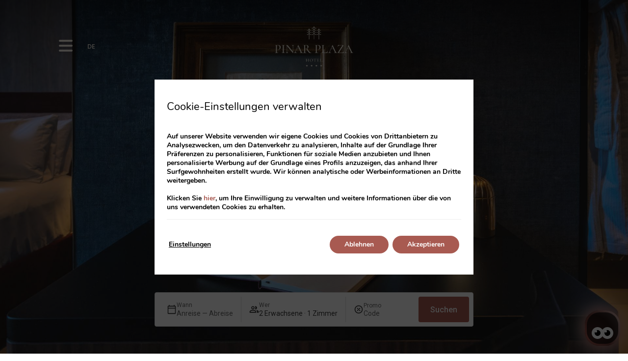

--- FILE ---
content_type: text/html; charset=UTF-8
request_url: https://www.hotelpinarplaza.com/de/galerie/
body_size: 40798
content:
<!DOCTYPE html>
<html lang="de-DE">
<head>
	<meta charset="UTF-8">
	<meta name="viewport" content="width=device-width, initial-scale=1.0, viewport-fit=cover" />		<meta name='robots' content='index, follow, max-image-preview:large, max-snippet:-1, max-video-preview:-1' />
<link rel="alternate" hreflang="en" href="https://www.hotelpinarplaza.com/en/gallery/" />
<link rel="alternate" hreflang="es" href="https://www.hotelpinarplaza.com/galeria/" />
<link rel="alternate" hreflang="fr" href="https://www.hotelpinarplaza.com/fr/galerie/" />
<link rel="alternate" hreflang="de" href="https://www.hotelpinarplaza.com/de/galerie/" />
<link rel="alternate" hreflang="x-default" href="https://www.hotelpinarplaza.com/galeria/" />

	<!-- This site is optimized with the Yoast SEO plugin v24.3 - https://yoast.com/wordpress/plugins/seo/ -->
	<title>Galerie | Hotel Pinar Plaza - Offizielle Website</title>
	<meta name="description" content="Fotogalerie des Hotels Pinar Plaza. Buchen Sie jetzt auf unserer offiziellen Website." />
	<link rel="canonical" href="https://www.hotelpinarplaza.com/de/galerie/" />
	<meta property="og:locale" content="de_DE" />
	<meta property="og:type" content="article" />
	<meta property="og:title" content="Galerie | Hotel Pinar Plaza - Offizielle Website" />
	<meta property="og:description" content="Fotogalerie des Hotels Pinar Plaza. Buchen Sie jetzt auf unserer offiziellen Website." />
	<meta property="og:url" content="https://www.hotelpinarplaza.com/de/galerie/" />
	<meta property="og:site_name" content="Hotel Pinar Plaza" />
	<meta property="article:modified_time" content="2024-10-02T10:28:24+00:00" />
	<meta name="twitter:card" content="summary_large_image" />
	<script type="application/ld+json" class="yoast-schema-graph">{"@context":"https://schema.org","@graph":[{"@type":"WebPage","@id":"https://www.hotelpinarplaza.com/de/galerie/","url":"https://www.hotelpinarplaza.com/de/galerie/","name":"Galerie | Hotel Pinar Plaza - Offizielle Website","isPartOf":{"@id":"https://www.hotelpinarplaza.com/de/#website"},"datePublished":"2024-10-02T10:28:22+00:00","dateModified":"2024-10-02T10:28:24+00:00","description":"Fotogalerie des Hotels Pinar Plaza. Buchen Sie jetzt auf unserer offiziellen Website.","breadcrumb":{"@id":"https://www.hotelpinarplaza.com/de/galerie/#breadcrumb"},"inLanguage":"de-DE","potentialAction":[{"@type":"ReadAction","target":["https://www.hotelpinarplaza.com/de/galerie/"]}]},{"@type":"BreadcrumbList","@id":"https://www.hotelpinarplaza.com/de/galerie/#breadcrumb","itemListElement":[{"@type":"ListItem","position":1,"name":"Home","item":"https://www.hotelpinarplaza.com/de/"},{"@type":"ListItem","position":2,"name":"Galerie"}]},{"@type":"WebSite","@id":"https://www.hotelpinarplaza.com/de/#website","url":"https://www.hotelpinarplaza.com/de/","name":"Hotel Pinar Plaza","description":"Just another Webs.mirai.com site","publisher":{"@id":"https://www.hotelpinarplaza.com/de/#organization"},"potentialAction":[{"@type":"SearchAction","target":{"@type":"EntryPoint","urlTemplate":"https://www.hotelpinarplaza.com/de/?s={search_term_string}"},"query-input":{"@type":"PropertyValueSpecification","valueRequired":true,"valueName":"search_term_string"}}],"inLanguage":"de-DE"},{"@type":"Organization","@id":"https://www.hotelpinarplaza.com/de/#organization","name":"Hotel Pinar Plaza","url":"https://www.hotelpinarplaza.com/de/","logo":{"@type":"ImageObject","inLanguage":"de-DE","@id":"https://www.hotelpinarplaza.com/de/#/schema/logo/image/","url":"https://static-resources-elementor.mirai.com/wp-content/uploads/sites/1167/logo.png","contentUrl":"https://static-resources-elementor.mirai.com/wp-content/uploads/sites/1167/logo.png","width":305,"height":217,"caption":"Hotel Pinar Plaza"},"image":{"@id":"https://www.hotelpinarplaza.com/de/#/schema/logo/image/"}}]}</script>
	<!-- / Yoast SEO plugin. -->


<link rel='dns-prefetch' href='//www.hotelpinarplaza.com' />
<link rel='dns-prefetch' href='//static.mirai.com' />
<link rel='stylesheet' id='css-normalize-css' href='https://www.hotelpinarplaza.com/app/mirai-themes/mirai-ma/resources/css/normalize.css' type='text/css' media='all' />
<style id='classic-theme-styles-inline-css' type='text/css'>
/*! This file is auto-generated */
.wp-block-button__link{color:#fff;background-color:#32373c;border-radius:9999px;box-shadow:none;text-decoration:none;padding:calc(.667em + 2px) calc(1.333em + 2px);font-size:1.125em}.wp-block-file__button{background:#32373c;color:#fff;text-decoration:none}
</style>
<style id='global-styles-inline-css' type='text/css'>
:root{--wp--preset--aspect-ratio--square: 1;--wp--preset--aspect-ratio--4-3: 4/3;--wp--preset--aspect-ratio--3-4: 3/4;--wp--preset--aspect-ratio--3-2: 3/2;--wp--preset--aspect-ratio--2-3: 2/3;--wp--preset--aspect-ratio--16-9: 16/9;--wp--preset--aspect-ratio--9-16: 9/16;--wp--preset--color--black: #000000;--wp--preset--color--cyan-bluish-gray: #abb8c3;--wp--preset--color--white: #ffffff;--wp--preset--color--pale-pink: #f78da7;--wp--preset--color--vivid-red: #cf2e2e;--wp--preset--color--luminous-vivid-orange: #ff6900;--wp--preset--color--luminous-vivid-amber: #fcb900;--wp--preset--color--light-green-cyan: #7bdcb5;--wp--preset--color--vivid-green-cyan: #00d084;--wp--preset--color--pale-cyan-blue: #8ed1fc;--wp--preset--color--vivid-cyan-blue: #0693e3;--wp--preset--color--vivid-purple: #9b51e0;--wp--preset--gradient--vivid-cyan-blue-to-vivid-purple: linear-gradient(135deg,rgba(6,147,227,1) 0%,rgb(155,81,224) 100%);--wp--preset--gradient--light-green-cyan-to-vivid-green-cyan: linear-gradient(135deg,rgb(122,220,180) 0%,rgb(0,208,130) 100%);--wp--preset--gradient--luminous-vivid-amber-to-luminous-vivid-orange: linear-gradient(135deg,rgba(252,185,0,1) 0%,rgba(255,105,0,1) 100%);--wp--preset--gradient--luminous-vivid-orange-to-vivid-red: linear-gradient(135deg,rgba(255,105,0,1) 0%,rgb(207,46,46) 100%);--wp--preset--gradient--very-light-gray-to-cyan-bluish-gray: linear-gradient(135deg,rgb(238,238,238) 0%,rgb(169,184,195) 100%);--wp--preset--gradient--cool-to-warm-spectrum: linear-gradient(135deg,rgb(74,234,220) 0%,rgb(151,120,209) 20%,rgb(207,42,186) 40%,rgb(238,44,130) 60%,rgb(251,105,98) 80%,rgb(254,248,76) 100%);--wp--preset--gradient--blush-light-purple: linear-gradient(135deg,rgb(255,206,236) 0%,rgb(152,150,240) 100%);--wp--preset--gradient--blush-bordeaux: linear-gradient(135deg,rgb(254,205,165) 0%,rgb(254,45,45) 50%,rgb(107,0,62) 100%);--wp--preset--gradient--luminous-dusk: linear-gradient(135deg,rgb(255,203,112) 0%,rgb(199,81,192) 50%,rgb(65,88,208) 100%);--wp--preset--gradient--pale-ocean: linear-gradient(135deg,rgb(255,245,203) 0%,rgb(182,227,212) 50%,rgb(51,167,181) 100%);--wp--preset--gradient--electric-grass: linear-gradient(135deg,rgb(202,248,128) 0%,rgb(113,206,126) 100%);--wp--preset--gradient--midnight: linear-gradient(135deg,rgb(2,3,129) 0%,rgb(40,116,252) 100%);--wp--preset--font-size--small: 13px;--wp--preset--font-size--medium: 20px;--wp--preset--font-size--large: 36px;--wp--preset--font-size--x-large: 42px;--wp--preset--spacing--20: 0.44rem;--wp--preset--spacing--30: 0.67rem;--wp--preset--spacing--40: 1rem;--wp--preset--spacing--50: 1.5rem;--wp--preset--spacing--60: 2.25rem;--wp--preset--spacing--70: 3.38rem;--wp--preset--spacing--80: 5.06rem;--wp--preset--shadow--natural: 6px 6px 9px rgba(0, 0, 0, 0.2);--wp--preset--shadow--deep: 12px 12px 50px rgba(0, 0, 0, 0.4);--wp--preset--shadow--sharp: 6px 6px 0px rgba(0, 0, 0, 0.2);--wp--preset--shadow--outlined: 6px 6px 0px -3px rgba(255, 255, 255, 1), 6px 6px rgba(0, 0, 0, 1);--wp--preset--shadow--crisp: 6px 6px 0px rgba(0, 0, 0, 1);}:where(.is-layout-flex){gap: 0.5em;}:where(.is-layout-grid){gap: 0.5em;}body .is-layout-flex{display: flex;}.is-layout-flex{flex-wrap: wrap;align-items: center;}.is-layout-flex > :is(*, div){margin: 0;}body .is-layout-grid{display: grid;}.is-layout-grid > :is(*, div){margin: 0;}:where(.wp-block-columns.is-layout-flex){gap: 2em;}:where(.wp-block-columns.is-layout-grid){gap: 2em;}:where(.wp-block-post-template.is-layout-flex){gap: 1.25em;}:where(.wp-block-post-template.is-layout-grid){gap: 1.25em;}.has-black-color{color: var(--wp--preset--color--black) !important;}.has-cyan-bluish-gray-color{color: var(--wp--preset--color--cyan-bluish-gray) !important;}.has-white-color{color: var(--wp--preset--color--white) !important;}.has-pale-pink-color{color: var(--wp--preset--color--pale-pink) !important;}.has-vivid-red-color{color: var(--wp--preset--color--vivid-red) !important;}.has-luminous-vivid-orange-color{color: var(--wp--preset--color--luminous-vivid-orange) !important;}.has-luminous-vivid-amber-color{color: var(--wp--preset--color--luminous-vivid-amber) !important;}.has-light-green-cyan-color{color: var(--wp--preset--color--light-green-cyan) !important;}.has-vivid-green-cyan-color{color: var(--wp--preset--color--vivid-green-cyan) !important;}.has-pale-cyan-blue-color{color: var(--wp--preset--color--pale-cyan-blue) !important;}.has-vivid-cyan-blue-color{color: var(--wp--preset--color--vivid-cyan-blue) !important;}.has-vivid-purple-color{color: var(--wp--preset--color--vivid-purple) !important;}.has-black-background-color{background-color: var(--wp--preset--color--black) !important;}.has-cyan-bluish-gray-background-color{background-color: var(--wp--preset--color--cyan-bluish-gray) !important;}.has-white-background-color{background-color: var(--wp--preset--color--white) !important;}.has-pale-pink-background-color{background-color: var(--wp--preset--color--pale-pink) !important;}.has-vivid-red-background-color{background-color: var(--wp--preset--color--vivid-red) !important;}.has-luminous-vivid-orange-background-color{background-color: var(--wp--preset--color--luminous-vivid-orange) !important;}.has-luminous-vivid-amber-background-color{background-color: var(--wp--preset--color--luminous-vivid-amber) !important;}.has-light-green-cyan-background-color{background-color: var(--wp--preset--color--light-green-cyan) !important;}.has-vivid-green-cyan-background-color{background-color: var(--wp--preset--color--vivid-green-cyan) !important;}.has-pale-cyan-blue-background-color{background-color: var(--wp--preset--color--pale-cyan-blue) !important;}.has-vivid-cyan-blue-background-color{background-color: var(--wp--preset--color--vivid-cyan-blue) !important;}.has-vivid-purple-background-color{background-color: var(--wp--preset--color--vivid-purple) !important;}.has-black-border-color{border-color: var(--wp--preset--color--black) !important;}.has-cyan-bluish-gray-border-color{border-color: var(--wp--preset--color--cyan-bluish-gray) !important;}.has-white-border-color{border-color: var(--wp--preset--color--white) !important;}.has-pale-pink-border-color{border-color: var(--wp--preset--color--pale-pink) !important;}.has-vivid-red-border-color{border-color: var(--wp--preset--color--vivid-red) !important;}.has-luminous-vivid-orange-border-color{border-color: var(--wp--preset--color--luminous-vivid-orange) !important;}.has-luminous-vivid-amber-border-color{border-color: var(--wp--preset--color--luminous-vivid-amber) !important;}.has-light-green-cyan-border-color{border-color: var(--wp--preset--color--light-green-cyan) !important;}.has-vivid-green-cyan-border-color{border-color: var(--wp--preset--color--vivid-green-cyan) !important;}.has-pale-cyan-blue-border-color{border-color: var(--wp--preset--color--pale-cyan-blue) !important;}.has-vivid-cyan-blue-border-color{border-color: var(--wp--preset--color--vivid-cyan-blue) !important;}.has-vivid-purple-border-color{border-color: var(--wp--preset--color--vivid-purple) !important;}.has-vivid-cyan-blue-to-vivid-purple-gradient-background{background: var(--wp--preset--gradient--vivid-cyan-blue-to-vivid-purple) !important;}.has-light-green-cyan-to-vivid-green-cyan-gradient-background{background: var(--wp--preset--gradient--light-green-cyan-to-vivid-green-cyan) !important;}.has-luminous-vivid-amber-to-luminous-vivid-orange-gradient-background{background: var(--wp--preset--gradient--luminous-vivid-amber-to-luminous-vivid-orange) !important;}.has-luminous-vivid-orange-to-vivid-red-gradient-background{background: var(--wp--preset--gradient--luminous-vivid-orange-to-vivid-red) !important;}.has-very-light-gray-to-cyan-bluish-gray-gradient-background{background: var(--wp--preset--gradient--very-light-gray-to-cyan-bluish-gray) !important;}.has-cool-to-warm-spectrum-gradient-background{background: var(--wp--preset--gradient--cool-to-warm-spectrum) !important;}.has-blush-light-purple-gradient-background{background: var(--wp--preset--gradient--blush-light-purple) !important;}.has-blush-bordeaux-gradient-background{background: var(--wp--preset--gradient--blush-bordeaux) !important;}.has-luminous-dusk-gradient-background{background: var(--wp--preset--gradient--luminous-dusk) !important;}.has-pale-ocean-gradient-background{background: var(--wp--preset--gradient--pale-ocean) !important;}.has-electric-grass-gradient-background{background: var(--wp--preset--gradient--electric-grass) !important;}.has-midnight-gradient-background{background: var(--wp--preset--gradient--midnight) !important;}.has-small-font-size{font-size: var(--wp--preset--font-size--small) !important;}.has-medium-font-size{font-size: var(--wp--preset--font-size--medium) !important;}.has-large-font-size{font-size: var(--wp--preset--font-size--large) !important;}.has-x-large-font-size{font-size: var(--wp--preset--font-size--x-large) !important;}
:where(.wp-block-post-template.is-layout-flex){gap: 1.25em;}:where(.wp-block-post-template.is-layout-grid){gap: 1.25em;}
:where(.wp-block-columns.is-layout-flex){gap: 2em;}:where(.wp-block-columns.is-layout-grid){gap: 2em;}
:root :where(.wp-block-pullquote){font-size: 1.5em;line-height: 1.6;}
</style>
<link rel='stylesheet' id='wpml-ls-hotelpinarplaza2024-2024-lang-code-dropdown-0-css' href='https://www.hotelpinarplaza.com/app/mirai-themes/mirai-ma/wpml/templates/language-switchers/lang-code-dropdown/style.css' type='text/css' media='all' />
<link rel='stylesheet' id='elementor-frontend-css' href='https://www.hotelpinarplaza.com/app/uploads/sites/1167/elementor/css/custom-frontend.min.css' type='text/css' media='all' />
<link rel='stylesheet' id='widget-image-css' href='https://www.hotelpinarplaza.com/app/plugins/elementor/assets/css/widget-image.min.css' type='text/css' media='all' />
<link rel='stylesheet' id='e-sticky-css' href='https://www.hotelpinarplaza.com/app/plugins/elementor-pro/assets/css/modules/sticky.min.css' type='text/css' media='all' />
<link rel='stylesheet' id='e-motion-fx-css' href='https://www.hotelpinarplaza.com/app/plugins/elementor-pro/assets/css/modules/motion-fx.min.css' type='text/css' media='all' />
<link rel='stylesheet' id='e-animation-pulse-css' href='https://www.hotelpinarplaza.com/app/plugins/elementor/assets/lib/animations/styles/e-animation-pulse.min.css' type='text/css' media='all' />
<link rel='stylesheet' id='widget-heading-css' href='https://www.hotelpinarplaza.com/app/plugins/elementor/assets/css/widget-heading.min.css' type='text/css' media='all' />
<link rel='stylesheet' id='e-animation-fadeIn-css' href='https://www.hotelpinarplaza.com/app/plugins/elementor/assets/lib/animations/styles/fadeIn.min.css' type='text/css' media='all' />
<link rel='stylesheet' id='widget-text-editor-css' href='https://www.hotelpinarplaza.com/app/plugins/elementor/assets/css/widget-text-editor.min.css' type='text/css' media='all' />
<link rel='stylesheet' id='widget-divider-css' href='https://www.hotelpinarplaza.com/app/plugins/elementor/assets/css/widget-divider.min.css' type='text/css' media='all' />
<link rel='stylesheet' id='widget-icon-box-css' href='https://www.hotelpinarplaza.com/app/uploads/sites/1167/elementor/css/custom-widget-icon-box.min.css' type='text/css' media='all' />
<link rel='stylesheet' id='widget-social-icons-css' href='https://www.hotelpinarplaza.com/app/plugins/elementor/assets/css/widget-social-icons.min.css' type='text/css' media='all' />
<link rel='stylesheet' id='e-apple-webkit-css' href='https://www.hotelpinarplaza.com/app/uploads/sites/1167/elementor/css/custom-apple-webkit.min.css' type='text/css' media='all' />
<link rel='stylesheet' id='swiper-css' href='https://www.hotelpinarplaza.com/app/plugins/elementor/assets/lib/swiper/v8/css/swiper.min.css' type='text/css' media='all' />
<link rel='stylesheet' id='e-swiper-css' href='https://www.hotelpinarplaza.com/app/plugins/elementor/assets/css/conditionals/e-swiper.min.css' type='text/css' media='all' />
<link rel='stylesheet' id='elementor-icons-css' href='https://www.hotelpinarplaza.com/app/plugins/elementor/assets/lib/eicons/css/elementor-icons.min.css' type='text/css' media='all' />
<link rel='stylesheet' id='elementor-post-1397-css' href='https://www.hotelpinarplaza.com/app/uploads/sites/1167/elementor/css/post-1397.css' type='text/css' media='all' />
<link rel='stylesheet' id='mima-elementor-fix-css' href='https://www.hotelpinarplaza.com/app/mirai-themes/mirai-ma/resources/css/elementor-fix.css' type='text/css' media='all' />
<link rel='stylesheet' id='elementor-icons-mirai-icofonts-css' href='https://www.hotelpinarplaza.com/app/mirai-themes/mirai-ma/icofonts/mirai-icofonts/style.css' type='text/css' media='all' />
<link rel='stylesheet' id='mirai-engine-2023-css' href='https://static.mirai.com/core/index.css' type='text/css' media='all' />
<link rel='stylesheet' id='mirai-engine-2018-css' href='https://www.hotelpinarplaza.com/app/themes/hotelpinarplaza2024-2024/resources/css/engine.css' type='text/css' media='all' />
<link rel='stylesheet' id='widget-gallery-css' href='https://www.hotelpinarplaza.com/app/plugins/elementor-pro/assets/css/widget-gallery.min.css' type='text/css' media='all' />
<link rel='stylesheet' id='elementor-gallery-css' href='https://www.hotelpinarplaza.com/app/plugins/elementor/assets/lib/e-gallery/css/e-gallery.min.css' type='text/css' media='all' />
<link rel='stylesheet' id='e-transitions-css' href='https://www.hotelpinarplaza.com/app/plugins/elementor-pro/assets/css/conditionals/transitions.min.css' type='text/css' media='all' />
<link rel='stylesheet' id='elementor-post-4479-css' href='https://www.hotelpinarplaza.com/app/uploads/sites/1167/elementor/css/post-4479.css' type='text/css' media='all' />
<link rel='stylesheet' id='elementor-post-4444-css' href='https://www.hotelpinarplaza.com/app/uploads/sites/1167/elementor/css/post-4444.css' type='text/css' media='all' />
<link rel='stylesheet' id='elementor-post-4572-css' href='https://www.hotelpinarplaza.com/app/uploads/sites/1167/elementor/css/post-4572.css' type='text/css' media='all' />
<link rel='stylesheet' id='eael-general-css' href='https://www.hotelpinarplaza.com/app/plugins/essential-addons-for-elementor-lite/assets/front-end/css/view/general.min.css' type='text/css' media='all' />
<link rel='stylesheet' id='moove_gdpr_frontend-css' href='https://www.hotelpinarplaza.com/app/plugins/gdpr-cookie-compliance/dist/styles/gdpr-main.css' type='text/css' media='all' />
<style id='moove_gdpr_frontend-inline-css' type='text/css'>
#moove_gdpr_cookie_modal,#moove_gdpr_cookie_info_bar,.gdpr_cookie_settings_shortcode_content{font-family:Nunito,sans-serif}#moove_gdpr_save_popup_settings_button{background-color:#373737;color:#fff}#moove_gdpr_save_popup_settings_button:hover{background-color:#000}#moove_gdpr_cookie_info_bar .moove-gdpr-info-bar-container .moove-gdpr-info-bar-content a.mgbutton,#moove_gdpr_cookie_info_bar .moove-gdpr-info-bar-container .moove-gdpr-info-bar-content button.mgbutton{background-color:#a85a51}#moove_gdpr_cookie_modal .moove-gdpr-modal-content .moove-gdpr-modal-footer-content .moove-gdpr-button-holder a.mgbutton,#moove_gdpr_cookie_modal .moove-gdpr-modal-content .moove-gdpr-modal-footer-content .moove-gdpr-button-holder button.mgbutton,.gdpr_cookie_settings_shortcode_content .gdpr-shr-button.button-green{background-color:#a85a51;border-color:#a85a51}#moove_gdpr_cookie_modal .moove-gdpr-modal-content .moove-gdpr-modal-footer-content .moove-gdpr-button-holder a.mgbutton:hover,#moove_gdpr_cookie_modal .moove-gdpr-modal-content .moove-gdpr-modal-footer-content .moove-gdpr-button-holder button.mgbutton:hover,.gdpr_cookie_settings_shortcode_content .gdpr-shr-button.button-green:hover{background-color:#fff;color:#a85a51}#moove_gdpr_cookie_modal .moove-gdpr-modal-content .moove-gdpr-modal-close i,#moove_gdpr_cookie_modal .moove-gdpr-modal-content .moove-gdpr-modal-close span.gdpr-icon{background-color:#a85a51;border:1px solid #a85a51}#moove_gdpr_cookie_info_bar span.change-settings-button.focus-g,#moove_gdpr_cookie_info_bar span.change-settings-button:focus,#moove_gdpr_cookie_info_bar button.change-settings-button.focus-g,#moove_gdpr_cookie_info_bar button.change-settings-button:focus{-webkit-box-shadow:0 0 1px 3px #a85a51;-moz-box-shadow:0 0 1px 3px #a85a51;box-shadow:0 0 1px 3px #a85a51}#moove_gdpr_cookie_modal .moove-gdpr-modal-content .moove-gdpr-modal-close i:hover,#moove_gdpr_cookie_modal .moove-gdpr-modal-content .moove-gdpr-modal-close span.gdpr-icon:hover,#moove_gdpr_cookie_info_bar span[data-href]>u.change-settings-button{color:#a85a51}#moove_gdpr_cookie_modal .moove-gdpr-modal-content .moove-gdpr-modal-left-content #moove-gdpr-menu li.menu-item-selected a span.gdpr-icon,#moove_gdpr_cookie_modal .moove-gdpr-modal-content .moove-gdpr-modal-left-content #moove-gdpr-menu li.menu-item-selected button span.gdpr-icon{color:inherit}#moove_gdpr_cookie_modal .moove-gdpr-modal-content .moove-gdpr-modal-left-content #moove-gdpr-menu li a span.gdpr-icon,#moove_gdpr_cookie_modal .moove-gdpr-modal-content .moove-gdpr-modal-left-content #moove-gdpr-menu li button span.gdpr-icon{color:inherit}#moove_gdpr_cookie_modal .gdpr-acc-link{line-height:0;font-size:0;color:transparent;position:absolute}#moove_gdpr_cookie_modal .moove-gdpr-modal-content .moove-gdpr-modal-close:hover i,#moove_gdpr_cookie_modal .moove-gdpr-modal-content .moove-gdpr-modal-left-content #moove-gdpr-menu li a,#moove_gdpr_cookie_modal .moove-gdpr-modal-content .moove-gdpr-modal-left-content #moove-gdpr-menu li button,#moove_gdpr_cookie_modal .moove-gdpr-modal-content .moove-gdpr-modal-left-content #moove-gdpr-menu li button i,#moove_gdpr_cookie_modal .moove-gdpr-modal-content .moove-gdpr-modal-left-content #moove-gdpr-menu li a i,#moove_gdpr_cookie_modal .moove-gdpr-modal-content .moove-gdpr-tab-main .moove-gdpr-tab-main-content a:hover,#moove_gdpr_cookie_info_bar.moove-gdpr-dark-scheme .moove-gdpr-info-bar-container .moove-gdpr-info-bar-content a.mgbutton:hover,#moove_gdpr_cookie_info_bar.moove-gdpr-dark-scheme .moove-gdpr-info-bar-container .moove-gdpr-info-bar-content button.mgbutton:hover,#moove_gdpr_cookie_info_bar.moove-gdpr-dark-scheme .moove-gdpr-info-bar-container .moove-gdpr-info-bar-content a:hover,#moove_gdpr_cookie_info_bar.moove-gdpr-dark-scheme .moove-gdpr-info-bar-container .moove-gdpr-info-bar-content button:hover,#moove_gdpr_cookie_info_bar.moove-gdpr-dark-scheme .moove-gdpr-info-bar-container .moove-gdpr-info-bar-content span.change-settings-button:hover,#moove_gdpr_cookie_info_bar.moove-gdpr-dark-scheme .moove-gdpr-info-bar-container .moove-gdpr-info-bar-content button.change-settings-button:hover,#moove_gdpr_cookie_info_bar.moove-gdpr-dark-scheme .moove-gdpr-info-bar-container .moove-gdpr-info-bar-content u.change-settings-button:hover,#moove_gdpr_cookie_info_bar span[data-href]>u.change-settings-button,#moove_gdpr_cookie_info_bar.moove-gdpr-dark-scheme .moove-gdpr-info-bar-container .moove-gdpr-info-bar-content a.mgbutton.focus-g,#moove_gdpr_cookie_info_bar.moove-gdpr-dark-scheme .moove-gdpr-info-bar-container .moove-gdpr-info-bar-content button.mgbutton.focus-g,#moove_gdpr_cookie_info_bar.moove-gdpr-dark-scheme .moove-gdpr-info-bar-container .moove-gdpr-info-bar-content a.focus-g,#moove_gdpr_cookie_info_bar.moove-gdpr-dark-scheme .moove-gdpr-info-bar-container .moove-gdpr-info-bar-content button.focus-g,#moove_gdpr_cookie_info_bar.moove-gdpr-dark-scheme .moove-gdpr-info-bar-container .moove-gdpr-info-bar-content a.mgbutton:focus,#moove_gdpr_cookie_info_bar.moove-gdpr-dark-scheme .moove-gdpr-info-bar-container .moove-gdpr-info-bar-content button.mgbutton:focus,#moove_gdpr_cookie_info_bar.moove-gdpr-dark-scheme .moove-gdpr-info-bar-container .moove-gdpr-info-bar-content a:focus,#moove_gdpr_cookie_info_bar.moove-gdpr-dark-scheme .moove-gdpr-info-bar-container .moove-gdpr-info-bar-content button:focus,#moove_gdpr_cookie_info_bar.moove-gdpr-dark-scheme .moove-gdpr-info-bar-container .moove-gdpr-info-bar-content span.change-settings-button.focus-g,span.change-settings-button:focus,button.change-settings-button.focus-g,button.change-settings-button:focus,#moove_gdpr_cookie_info_bar.moove-gdpr-dark-scheme .moove-gdpr-info-bar-container .moove-gdpr-info-bar-content u.change-settings-button.focus-g,#moove_gdpr_cookie_info_bar.moove-gdpr-dark-scheme .moove-gdpr-info-bar-container .moove-gdpr-info-bar-content u.change-settings-button:focus{color:#a85a51}#moove_gdpr_cookie_modal.gdpr_lightbox-hide{display:none}#moove_gdpr_cookie_info_bar.gdpr-full-screen-infobar .moove-gdpr-info-bar-container .moove-gdpr-info-bar-content .moove-gdpr-cookie-notice p a{color:#a85a51!important}
</style>
<link rel='stylesheet' id='gdpr_cc_addon_frontend-css' href='https://www.hotelpinarplaza.com/app/plugins/gdpr-cookie-compliance-addon/assets/css/gdpr_cc_addon.css' type='text/css' media='all' />
<link rel='stylesheet' id='maai-main-css' href='https://www.hotelpinarplaza.com/app/themes/hotelpinarplaza2024-2024/style.css' type='text/css' media='all' />
<link rel='stylesheet' id='mi-global-fixes-css' href='https://www.hotelpinarplaza.com/app/mirai-themes/mirai-ma/resources/css/global-fixes.css' type='text/css' media='all' />
<link rel='stylesheet' id='google-fonts-1-css' href='https://fonts.googleapis.com/css?family=Playfair+Display%3A100%2C100italic%2C200%2C200italic%2C300%2C300italic%2C400%2C400italic%2C500%2C500italic%2C600%2C600italic%2C700%2C700italic%2C800%2C800italic%2C900%2C900italic%7CRoboto%3A100%2C100italic%2C200%2C200italic%2C300%2C300italic%2C400%2C400italic%2C500%2C500italic%2C600%2C600italic%2C700%2C700italic%2C800%2C800italic%2C900%2C900italic%7CPoppins%3A100%2C100italic%2C200%2C200italic%2C300%2C300italic%2C400%2C400italic%2C500%2C500italic%2C600%2C600italic%2C700%2C700italic%2C800%2C800italic%2C900%2C900italic&#038;display=auto&#038;ver=6.6.2' type='text/css' media='all' />
<link rel="preconnect" href="https://fonts.gstatic.com/" crossorigin><script type="text/javascript" src="https://www.hotelpinarplaza.com/app/mirai-themes/mirai-ma/wpml/templates/language-switchers/lang-code-dropdown/script.js" id="wpml-ls-hotelpinarplaza2024-2024-lang-code-dropdown-0-js"></script>
<script type="text/javascript" src="https://www.hotelpinarplaza.com/wp-includes/js/jquery/jquery.min.js" id="jquery-core-js"></script>
<script type="text/javascript" src="https://www.hotelpinarplaza.com/wp-includes/js/jquery/jquery-migrate.min.js" id="jquery-migrate-js"></script>
<meta name="generator" content="WPML ver:4.6.15 stt:1,4,3,2;" />
<meta name="generator" content="Elementor 3.27.1; features: additional_custom_breakpoints; settings: css_print_method-external, google_font-enabled, font_display-auto">
<style type="text/css">.recentcomments a{display:inline !important;padding:0 !important;margin:0 !important;}</style>			<style>
				.e-con.e-parent:nth-of-type(n+4):not(.e-lazyloaded):not(.e-no-lazyload),
				.e-con.e-parent:nth-of-type(n+4):not(.e-lazyloaded):not(.e-no-lazyload) * {
					background-image: none !important;
				}
				@media screen and (max-height: 1024px) {
					.e-con.e-parent:nth-of-type(n+3):not(.e-lazyloaded):not(.e-no-lazyload),
					.e-con.e-parent:nth-of-type(n+3):not(.e-lazyloaded):not(.e-no-lazyload) * {
						background-image: none !important;
					}
				}
				@media screen and (max-height: 640px) {
					.e-con.e-parent:nth-of-type(n+2):not(.e-lazyloaded):not(.e-no-lazyload),
					.e-con.e-parent:nth-of-type(n+2):not(.e-lazyloaded):not(.e-no-lazyload) * {
						background-image: none !important;
					}
				}
			</style>
			<link rel="icon" href="https://static-resources-elementor.mirai.com/wp-content/uploads/sites/1167/logo-sticky.svg" sizes="32x32" />
<link rel="icon" href="https://static-resources-elementor.mirai.com/wp-content/uploads/sites/1167/logo-sticky.svg" sizes="192x192" />
<link rel="apple-touch-icon" href="https://static-resources-elementor.mirai.com/wp-content/uploads/sites/1167/logo-sticky.svg" />
<meta name="msapplication-TileImage" content="https://static-resources-elementor.mirai.com/wp-content/uploads/sites/1167/logo-sticky.svg" />
    <script>
    window.dataLayer = window.dataLayer || [];
    function gtag(){dataLayer.push(arguments);}
    gtag('consent', 'default', {
        'ad_storage': 'denied',
        'ad_user_data': 'denied',
        'ad_personalization': 'denied',
        'analytics_storage': 'denied'
    });
    </script>
    </head>
<body class="page-template-default page page-id-4479 wp-custom-logo cat-gallery mi-deflang-es mi-curlang-de elementor-default elementor-kit-1397 elementor-page elementor-page-4479">
<header data-elementor-type="header" data-elementor-id="4444" class="elementor elementor-4444 elementor-1794 elementor-location-header" data-elementor-post-type="elementor_library">
					<section class="elementor-section elementor-top-section elementor-element elementor-element-7f3101d elementor-section-full_width header elementor-section-height-default elementor-section-height-default" data-id="7f3101d" data-element_type="section" data-settings='{"sticky":"top","sticky_effects_offset":67,"sticky_on":["desktop","laptop","tablet","mobile"],"sticky_offset":0,"sticky_anchor_link_offset":0}'>
						<div class="elementor-container elementor-column-gap-default">
					<div class="elementor-column elementor-col-100 elementor-top-column elementor-element elementor-element-fbb7af2" data-id="fbb7af2" data-element_type="column">
			<div class="elementor-widget-wrap elementor-element-populated">
						<section class="elementor-section elementor-inner-section elementor-element elementor-element-da3e24b elementor-section-full_width elementor-section-height-default elementor-section-height-default" data-id="da3e24b" data-element_type="section">
						<div class="elementor-container elementor-column-gap-default">
					<div class="elementor-column elementor-col-33 elementor-inner-column elementor-element elementor-element-acfc771" data-id="acfc771" data-element_type="column">
			<div class="elementor-widget-wrap elementor-element-populated">
						<div class="elementor-element elementor-element-e679f92 elementor-widget__width-auto ico-menu elementor-view-default elementor-widget elementor-widget-icon" data-id="e679f92" data-element_type="widget" data-widget_type="icon.default">
				<div class="elementor-widget-container">
							<div class="elementor-icon-wrapper">
			<a class="elementor-icon" href="#elementor-action%3Aaction%3Dpopup%3Aopen%26settings%3DeyJpZCI6NDQyOCwidG9nZ2xlIjpmYWxzZX0%3D">
			<svg xmlns="http://www.w3.org/2000/svg" width="28" height="24" viewbox="0 0 28 24" fill="none"><path d="M0 2C0 0.9375 0.875 0 2 0H26C27.0625 0 28 0.9375 28 2C28 3.125 27.0625 4 26 4H2C0.875 4 0 3.125 0 2ZM0 12C0 10.9375 0.875 10 2 10H26C27.0625 10 28 10.9375 28 12C28 13.125 27.0625 14 26 14H2C0.875 14 0 13.125 0 12ZM26 24H2C0.875 24 0 23.125 0 22C0 20.9375 0.875 20 2 20H26C27.0625 20 28 20.9375 28 22C28 23.125 27.0625 24 26 24Z" fill="#F1EDE2"></path></svg>			</a>
		</div>
						</div>
				</div>
				<div class="elementor-element elementor-element-b8b979e elementor-widget__width-auto wpml-language elementor-hidden-mobile elementor-widget elementor-widget-wpml-language-switcher" data-id="b8b979e" data-element_type="widget" data-widget_type="wpml-language-switcher.default">
				<div class="elementor-widget-container">
					<div class="wpml-elementor-ls">
<div class="wpml-ls-statics-shortcode_actions wpml-ls wpml-ls-legacy-dropdown-click js-wpml-ls-legacy-dropdown-click">
	<ul>

		<li class="wpml-ls-slot-shortcode_actions wpml-ls-item wpml-ls-item-de wpml-ls-current-language wpml-ls-last-item wpml-ls-item-legacy-dropdown-click">

			<a href="#" class="js-wpml-ls-item-toggle wpml-ls-item-toggle"><span class="wpml-ls-native">DE</span></a>

			<ul class="js-wpml-ls-sub-menu wpml-ls-sub-menu">
				
					<li class="wpml-ls-slot-shortcode_actions wpml-ls-item wpml-ls-item-en wpml-ls-first-item">
						<a href="https://www.hotelpinarplaza.com/en/gallery/" class="wpml-ls-link"><span class="wpml-ls-native" lang="en">EN</span></a>
					</li>

				
					<li class="wpml-ls-slot-shortcode_actions wpml-ls-item wpml-ls-item-es">
						<a href="https://www.hotelpinarplaza.com/galeria/" class="wpml-ls-link"><span class="wpml-ls-native" lang="es">ES</span></a>
					</li>

				
					<li class="wpml-ls-slot-shortcode_actions wpml-ls-item wpml-ls-item-fr">
						<a href="https://www.hotelpinarplaza.com/fr/galerie/" class="wpml-ls-link"><span class="wpml-ls-native" lang="fr">FR</span></a>
					</li>

							</ul>

		</li>

	</ul>
</div>
</div>				</div>
				</div>
					</div>
		</div>
				<div class="elementor-column elementor-col-33 elementor-inner-column elementor-element elementor-element-dffb610" data-id="dffb610" data-element_type="column">
			<div class="elementor-widget-wrap elementor-element-populated">
						<div class="elementor-element elementor-element-c56bc74 logo-header elementor-widget elementor-widget-theme-site-logo elementor-widget-image" data-id="c56bc74" data-element_type="widget" data-widget_type="theme-site-logo.default">
				<div class="elementor-widget-container">
											<a href="https://www.hotelpinarplaza.com/de/">
			<img fetchpriority="high" width="305" height="217" src="https://static-resources-elementor.mirai.com/wp-content/uploads/sites/1167/logo.png" class="attachment-full size-full wp-image-1657" alt="Galerie - Hotel Pinar Plaza" srcset="https://static-resources-elementor.mirai.com/wp-content/uploads/sites/1167/logo.png 305w, https://static-resources-elementor.mirai.com/wp-content/uploads/sites/1167/logo-300x213.png 300w" sizes="(max-width: 305px) 100vw, 305px">				</a>
											</div>
				</div>
					</div>
		</div>
				<div class="elementor-column elementor-col-33 elementor-inner-column elementor-element elementor-element-4afe7ea" data-id="4afe7ea" data-element_type="column">
			<div class="elementor-widget-wrap elementor-element-populated">
						<div class="elementor-element elementor-element-3781077 elementor-widget__width-auto wpml-language elementor-hidden-desktop elementor-hidden-laptop elementor-hidden-tablet elementor-widget elementor-widget-wpml-language-switcher" data-id="3781077" data-element_type="widget" data-widget_type="wpml-language-switcher.default">
				<div class="elementor-widget-container">
					<div class="wpml-elementor-ls">
<div class="wpml-ls-statics-shortcode_actions wpml-ls wpml-ls-legacy-dropdown-click js-wpml-ls-legacy-dropdown-click">
	<ul>

		<li class="wpml-ls-slot-shortcode_actions wpml-ls-item wpml-ls-item-de wpml-ls-current-language wpml-ls-last-item wpml-ls-item-legacy-dropdown-click">

			<a href="#" class="js-wpml-ls-item-toggle wpml-ls-item-toggle"><span class="wpml-ls-native">DE</span></a>

			<ul class="js-wpml-ls-sub-menu wpml-ls-sub-menu">
				
					<li class="wpml-ls-slot-shortcode_actions wpml-ls-item wpml-ls-item-en wpml-ls-first-item">
						<a href="https://www.hotelpinarplaza.com/en/gallery/" class="wpml-ls-link"><span class="wpml-ls-native" lang="en">EN</span></a>
					</li>

				
					<li class="wpml-ls-slot-shortcode_actions wpml-ls-item wpml-ls-item-es">
						<a href="https://www.hotelpinarplaza.com/galeria/" class="wpml-ls-link"><span class="wpml-ls-native" lang="es">ES</span></a>
					</li>

				
					<li class="wpml-ls-slot-shortcode_actions wpml-ls-item wpml-ls-item-fr">
						<a href="https://www.hotelpinarplaza.com/fr/galerie/" class="wpml-ls-link"><span class="wpml-ls-native" lang="fr">FR</span></a>
					</li>

							</ul>

		</li>

	</ul>
</div>
</div>				</div>
				</div>
					</div>
		</div>
					</div>
		</section>
					</div>
		</div>
					</div>
		</section>
				<section class="elementor-section elementor-top-section elementor-element elementor-element-34ef227 elementor-section-full_width section-booking elementor-section-height-default elementor-section-height-default" data-id="34ef227" data-element_type="section" data-settings='{"sticky":"top","sticky_offset":120,"sticky_offset_mobile":70,"sticky_on":["desktop","laptop","tablet","mobile"],"sticky_effects_offset":0,"sticky_anchor_link_offset":0}'>
						<div class="elementor-container elementor-column-gap-default">
					<div class="elementor-column elementor-col-100 elementor-top-column elementor-element elementor-element-320b38e" data-id="320b38e" data-element_type="column">
			<div class="elementor-widget-wrap elementor-element-populated">
						<section class="elementor-section elementor-inner-section elementor-element elementor-element-4c4df64 elementor-section-full_width booking-tpl elementor-section-height-default elementor-section-height-default" data-id="4c4df64" data-element_type="section" data-settings='{"background_background":"classic"}'>
						<div class="elementor-container elementor-column-gap-default">
					<div class="elementor-column elementor-col-100 elementor-inner-column elementor-element elementor-element-80b5260" data-id="80b5260" data-element_type="column">
			<div class="elementor-widget-wrap elementor-element-populated">
						<div class="elementor-element elementor-element-39a011e elementor-hidden-mobile elementor-widget elementor-widget-template" data-id="39a011e" data-element_type="widget" data-widget_type="template.default">
				<div class="elementor-widget-container">
							<div class="elementor-template">
			<div data-elementor-type="section" data-elementor-id="4424" class="elementor elementor-4424 elementor-3505 elementor-location-header" data-elementor-post-type="elementor_library">
					<section class="elementor-section elementor-inner-section elementor-element elementor-element-46222d6d elementor-section-content-bottom elementor-section-height-default elementor-section-height-default elementor-section-boxed" data-id="46222d6d" data-element_type="section">
						<div class="elementor-container elementor-column-gap-default">
					<div class="elementor-column elementor-col-100 elementor-inner-column elementor-element elementor-element-4742fdeb" data-id="4742fdeb" data-element_type="column" data-settings='{"background_background":"classic"}'>
			<div class="elementor-widget-wrap elementor-element-populated">
						<div class="elementor-element elementor-element-8be0f39 elementor-widget elementor-widget-Mirai-Finder" data-id="8be0f39" data-element_type="widget" data-widget_type="Mirai-Finder.default">
				<div class="elementor-widget-container">
					<div data-mirai-component="finder"></div>				</div>
				</div>
					</div>
		</div>
					</div>
		</section>
				</div>
		</div>
						</div>
				</div>
				<div class="elementor-element elementor-element-a8543ce elementor-mobile-align-justify elementor-hidden-desktop elementor-hidden-laptop elementor-hidden-tablet elementor-widget elementor-widget-button" data-id="a8543ce" data-element_type="widget" data-widget_type="button.default">
				<div class="elementor-widget-container">
									<div class="elementor-button-wrapper">
					<a class="elementor-button elementor-button-link elementor-size-sm" href="#elementor-action%3Aaction%3Dpopup%3Aopen%26settings%3DeyJpZCI6NDQyMiwidG9nZ2xlIjpmYWxzZX0%3D">
						<span class="elementor-button-content-wrapper">
									<span class="elementor-button-text">Buchen</span>
					</span>
					</a>
				</div>
								</div>
				</div>
					</div>
		</div>
					</div>
		</section>
					</div>
		</div>
					</div>
		</section>
				</header>
<div class="wrap">

	<div id="primary" class="content-area">
		<main id="main" class="site-main" role="main">

			<div data-elementor-type="wp-page" data-elementor-id="4479" class="elementor elementor-4479 elementor-1528" data-elementor-post-type="page">
						<section class="elementor-section elementor-top-section elementor-element elementor-element-aefd48d elementor-section-full_width elementor-section-height-min-height elementor-section-height-default elementor-section-items-middle" data-id="aefd48d" data-element_type="section" data-settings='{"background_background":"classic"}'>
						<div class="elementor-container elementor-column-gap-no">
					<div class="elementor-column elementor-col-100 elementor-top-column elementor-element elementor-element-085542c" data-id="085542c" data-element_type="column">
			<div class="elementor-widget-wrap elementor-element-populated">
						<section class="elementor-section elementor-inner-section elementor-element elementor-element-01bd730 elementor-section-content-middle elementor-section-height-min-height elementor-section-height-default elementor-section-boxed" data-id="01bd730" data-element_type="section">
						<div class="elementor-container elementor-column-gap-default">
					<div class="elementor-column elementor-col-100 elementor-inner-column elementor-element elementor-element-c35b319" data-id="c35b319" data-element_type="column">
			<div class="elementor-widget-wrap elementor-element-populated">
						<div class="elementor-element elementor-element-b8dfc2f elementor-invisible elementor-widget elementor-widget-heading" data-id="b8dfc2f" data-element_type="widget" data-settings='{"_animation":"pulse"}' data-widget_type="heading.default">
				<div class="elementor-widget-container">
					<h1 class="elementor-heading-title elementor-size-default">Galerie</h1>				</div>
				</div>
					</div>
		</div>
					</div>
		</section>
				<div class="elementor-element elementor-element-795a700 elementor-widget elementor-widget-template" data-id="795a700" data-element_type="widget" data-widget_type="template.default">
				<div class="elementor-widget-container">
							<div class="elementor-template">
			<div data-elementor-type="section" data-elementor-id="4426" class="elementor elementor-4426 elementor-2026" data-elementor-post-type="elementor_library">
					<section class="elementor-section elementor-inner-section elementor-element elementor-element-5f6d60fc elementor-section-content-bottom elementor-section-height-default elementor-section-height-default elementor-section-boxed" data-id="5f6d60fc" data-element_type="section">
						<div class="elementor-container elementor-column-gap-default">
					<div class="elementor-column elementor-col-100 elementor-inner-column elementor-element elementor-element-21c7f1bb" data-id="21c7f1bb" data-element_type="column" data-settings='{"background_background":"classic"}'>
			<div class="elementor-widget-wrap elementor-element-populated">
						<div class="elementor-element elementor-element-dae6cd0 elementor-hidden-mobile elementor-widget elementor-widget-Mirai-Finder" data-id="dae6cd0" data-element_type="widget" data-widget_type="Mirai-Finder.default">
				<div class="elementor-widget-container">
					<div data-mirai-component="finder"></div>				</div>
				</div>
				<div class="elementor-element elementor-element-d527081 elementor-align-center elementor-hidden-desktop elementor-hidden-laptop elementor-hidden-tablet elementor-widget elementor-widget-button" data-id="d527081" data-element_type="widget" data-widget_type="button.default">
				<div class="elementor-widget-container">
									<div class="elementor-button-wrapper">
					<a class="elementor-button elementor-button-link elementor-size-sm" href="#elementor-action%3Aaction%3Dpopup%3Aopen%26settings%3DeyJpZCI6NDQyMiwidG9nZ2xlIjpmYWxzZX0%3D" rel="noopener">
						<span class="elementor-button-content-wrapper">
									<span class="elementor-button-text">Buchen</span>
					</span>
					</a>
				</div>
								</div>
				</div>
					</div>
		</div>
					</div>
		</section>
				</div>
		</div>
						</div>
				</div>
					</div>
		</div>
					</div>
		</section>
				<section class="elementor-section elementor-top-section elementor-element elementor-element-26f7dd9 elementor-section-height-default elementor-section-height-default elementor-section-boxed" data-id="26f7dd9" data-element_type="section" data-settings='{"background_background":"classic"}'>
						<div class="elementor-container elementor-column-gap-default">
					<div class="elementor-column elementor-col-100 elementor-top-column elementor-element elementor-element-7756307" data-id="7756307" data-element_type="column">
			<div class="elementor-widget-wrap elementor-element-populated">
						<section class="elementor-section elementor-inner-section elementor-element elementor-element-1056a52 elementor-section-full_width elementor-section-height-default elementor-section-height-default" data-id="1056a52" data-element_type="section">
						<div class="elementor-container elementor-column-gap-default">
					<div class="elementor-column elementor-col-100 elementor-inner-column elementor-element elementor-element-3769819" data-id="3769819" data-element_type="column">
			<div class="elementor-widget-wrap elementor-element-populated">
						<div class="elementor-element elementor-element-85057fc elementor-widget elementor-widget-gallery" data-id="85057fc" data-element_type="widget" data-settings='{"lazyload":"yes","gallery_layout":"grid","columns":4,"columns_tablet":2,"columns_mobile":1,"gap":{"unit":"px","size":10,"sizes":[]},"gap_laptop":{"unit":"px","size":10,"sizes":[]},"gap_tablet":{"unit":"px","size":10,"sizes":[]},"gap_mobile":{"unit":"px","size":10,"sizes":[]},"link_to":"file","aspect_ratio":"3:2","overlay_background":"yes","content_hover_animation":"fade-in"}' data-widget_type="gallery.default">
				<div class="elementor-widget-container">
							<div class="elementor-gallery__container">
							<a class="e-gallery-item elementor-gallery-item elementor-animated-content" href="https://static-resources-elementor.mirai.com/wp-content/uploads/sites/1167/galeria17.jpg" data-elementor-open-lightbox="yes" data-elementor-lightbox-slideshow="85057fc" data-e-action-hash="#elementor-action%3Aaction%3Dlightbox%26settings%3DeyJpZCI6MzMzNiwidXJsIjoiaHR0cHM6XC9cL3N0YXRpYy1yZXNvdXJjZXMtZWxlbWVudG9yLm1pcmFpLmNvbVwvd3AtY29udGVudFwvdXBsb2Fkc1wvc2l0ZXNcLzExNjdcL2dhbGVyaWExNy5qcGciLCJzbGlkZXNob3ciOiI4NTA1N2ZjIn0%3D" rel="noopener">
					<div class="e-gallery-image elementor-gallery-item__image" data-thumbnail="https://static-resources-elementor.mirai.com/wp-content/uploads/sites/1167/galeria17-300x200.jpg" data-width="300" data-height="200" aria-label="" role="img"></div>
											<div class="elementor-gallery-item__overlay"></div>
														</a>
							<a class="e-gallery-item elementor-gallery-item elementor-animated-content" href="https://static-resources-elementor.mirai.com/wp-content/uploads/sites/1167/galeria23.jpg" data-elementor-open-lightbox="yes" data-elementor-lightbox-slideshow="85057fc" data-e-action-hash="#elementor-action%3Aaction%3Dlightbox%26settings%3DeyJpZCI6MzM0NywidXJsIjoiaHR0cHM6XC9cL3N0YXRpYy1yZXNvdXJjZXMtZWxlbWVudG9yLm1pcmFpLmNvbVwvd3AtY29udGVudFwvdXBsb2Fkc1wvc2l0ZXNcLzExNjdcL2dhbGVyaWEyMy5qcGciLCJzbGlkZXNob3ciOiI4NTA1N2ZjIn0%3D" rel="noopener">
					<div class="e-gallery-image elementor-gallery-item__image" data-thumbnail="https://static-resources-elementor.mirai.com/wp-content/uploads/sites/1167/galeria23-300x200.jpg" data-width="300" data-height="200" aria-label="" role="img"></div>
											<div class="elementor-gallery-item__overlay"></div>
														</a>
							<a class="e-gallery-item elementor-gallery-item elementor-animated-content" href="https://static-resources-elementor.mirai.com/wp-content/uploads/sites/1167/galeria10.jpg" data-elementor-open-lightbox="yes" data-elementor-lightbox-slideshow="85057fc" data-e-action-hash="#elementor-action%3Aaction%3Dlightbox%26settings%3DeyJpZCI6MzI4NSwidXJsIjoiaHR0cHM6XC9cL3N0YXRpYy1yZXNvdXJjZXMtZWxlbWVudG9yLm1pcmFpLmNvbVwvd3AtY29udGVudFwvdXBsb2Fkc1wvc2l0ZXNcLzExNjdcL2dhbGVyaWExMC5qcGciLCJzbGlkZXNob3ciOiI4NTA1N2ZjIn0%3D" rel="noopener">
					<div class="e-gallery-image elementor-gallery-item__image" data-thumbnail="https://static-resources-elementor.mirai.com/wp-content/uploads/sites/1167/galeria10-300x200.jpg" data-width="300" data-height="200" aria-label="" role="img"></div>
											<div class="elementor-gallery-item__overlay"></div>
														</a>
							<a class="e-gallery-item elementor-gallery-item elementor-animated-content" href="https://static-resources-elementor.mirai.com/wp-content/uploads/sites/1167/galeria20.jpg" data-elementor-open-lightbox="yes" data-elementor-lightbox-slideshow="85057fc" data-e-action-hash="#elementor-action%3Aaction%3Dlightbox%26settings%3DeyJpZCI6MzM0MCwidXJsIjoiaHR0cHM6XC9cL3N0YXRpYy1yZXNvdXJjZXMtZWxlbWVudG9yLm1pcmFpLmNvbVwvd3AtY29udGVudFwvdXBsb2Fkc1wvc2l0ZXNcLzExNjdcL2dhbGVyaWEyMC5qcGciLCJzbGlkZXNob3ciOiI4NTA1N2ZjIn0%3D" rel="noopener">
					<div class="e-gallery-image elementor-gallery-item__image" data-thumbnail="https://static-resources-elementor.mirai.com/wp-content/uploads/sites/1167/galeria20-300x200.jpg" data-width="300" data-height="200" aria-label="" role="img"></div>
											<div class="elementor-gallery-item__overlay"></div>
														</a>
							<a class="e-gallery-item elementor-gallery-item elementor-animated-content" href="https://static-resources-elementor.mirai.com/wp-content/uploads/sites/1167/galeria13.jpg" data-elementor-open-lightbox="yes" data-elementor-lightbox-slideshow="85057fc" data-e-action-hash="#elementor-action%3Aaction%3Dlightbox%26settings%3DeyJpZCI6MzMxNSwidXJsIjoiaHR0cHM6XC9cL3N0YXRpYy1yZXNvdXJjZXMtZWxlbWVudG9yLm1pcmFpLmNvbVwvd3AtY29udGVudFwvdXBsb2Fkc1wvc2l0ZXNcLzExNjdcL2dhbGVyaWExMy5qcGciLCJzbGlkZXNob3ciOiI4NTA1N2ZjIn0%3D" rel="noopener">
					<div class="e-gallery-image elementor-gallery-item__image" data-thumbnail="https://static-resources-elementor.mirai.com/wp-content/uploads/sites/1167/galeria13-300x200.jpg" data-width="300" data-height="200" aria-label="" role="img"></div>
											<div class="elementor-gallery-item__overlay"></div>
														</a>
							<a class="e-gallery-item elementor-gallery-item elementor-animated-content" href="https://static-resources-elementor.mirai.com/wp-content/uploads/sites/1167/galeria18.jpg" data-elementor-open-lightbox="yes" data-elementor-lightbox-slideshow="85057fc" data-e-action-hash="#elementor-action%3Aaction%3Dlightbox%26settings%3DeyJpZCI6MzM0MiwidXJsIjoiaHR0cHM6XC9cL3N0YXRpYy1yZXNvdXJjZXMtZWxlbWVudG9yLm1pcmFpLmNvbVwvd3AtY29udGVudFwvdXBsb2Fkc1wvc2l0ZXNcLzExNjdcL2dhbGVyaWExOC5qcGciLCJzbGlkZXNob3ciOiI4NTA1N2ZjIn0%3D" rel="noopener">
					<div class="e-gallery-image elementor-gallery-item__image" data-thumbnail="https://static-resources-elementor.mirai.com/wp-content/uploads/sites/1167/galeria18-300x200.jpg" data-width="300" data-height="200" aria-label="" role="img"></div>
											<div class="elementor-gallery-item__overlay"></div>
														</a>
							<a class="e-gallery-item elementor-gallery-item elementor-animated-content" href="https://static-resources-elementor.mirai.com/wp-content/uploads/sites/1167/galeria4.jpg" data-elementor-open-lightbox="yes" data-elementor-lightbox-slideshow="85057fc" data-e-action-hash="#elementor-action%3Aaction%3Dlightbox%26settings%3DeyJpZCI6MzI4NywidXJsIjoiaHR0cHM6XC9cL3N0YXRpYy1yZXNvdXJjZXMtZWxlbWVudG9yLm1pcmFpLmNvbVwvd3AtY29udGVudFwvdXBsb2Fkc1wvc2l0ZXNcLzExNjdcL2dhbGVyaWE0LmpwZyIsInNsaWRlc2hvdyI6Ijg1MDU3ZmMifQ%3D%3D" rel="noopener">
					<div class="e-gallery-image elementor-gallery-item__image" data-thumbnail="https://static-resources-elementor.mirai.com/wp-content/uploads/sites/1167/galeria4-300x200.jpg" data-width="300" data-height="200" aria-label="" role="img"></div>
											<div class="elementor-gallery-item__overlay"></div>
														</a>
							<a class="e-gallery-item elementor-gallery-item elementor-animated-content" href="https://static-resources-elementor.mirai.com/wp-content/uploads/sites/1167/galeria14.jpg" data-elementor-open-lightbox="yes" data-elementor-lightbox-slideshow="85057fc" data-e-action-hash="#elementor-action%3Aaction%3Dlightbox%26settings%3DeyJpZCI6MzMyMCwidXJsIjoiaHR0cHM6XC9cL3N0YXRpYy1yZXNvdXJjZXMtZWxlbWVudG9yLm1pcmFpLmNvbVwvd3AtY29udGVudFwvdXBsb2Fkc1wvc2l0ZXNcLzExNjdcL2dhbGVyaWExNC5qcGciLCJzbGlkZXNob3ciOiI4NTA1N2ZjIn0%3D" rel="noopener">
					<div class="e-gallery-image elementor-gallery-item__image" data-thumbnail="https://static-resources-elementor.mirai.com/wp-content/uploads/sites/1167/galeria14-300x200.jpg" data-width="300" data-height="200" aria-label="" role="img"></div>
											<div class="elementor-gallery-item__overlay"></div>
														</a>
							<a class="e-gallery-item elementor-gallery-item elementor-animated-content" href="https://static-resources-elementor.mirai.com/wp-content/uploads/sites/1167/galeria26.jpg" data-elementor-open-lightbox="yes" data-elementor-lightbox-slideshow="85057fc" data-e-action-hash="#elementor-action%3Aaction%3Dlightbox%26settings%3DeyJpZCI6MzM1MywidXJsIjoiaHR0cHM6XC9cL3N0YXRpYy1yZXNvdXJjZXMtZWxlbWVudG9yLm1pcmFpLmNvbVwvd3AtY29udGVudFwvdXBsb2Fkc1wvc2l0ZXNcLzExNjdcL2dhbGVyaWEyNi5qcGciLCJzbGlkZXNob3ciOiI4NTA1N2ZjIn0%3D" rel="noopener">
					<div class="e-gallery-image elementor-gallery-item__image" data-thumbnail="https://static-resources-elementor.mirai.com/wp-content/uploads/sites/1167/galeria26-300x200.jpg" data-width="300" data-height="200" aria-label="" role="img"></div>
											<div class="elementor-gallery-item__overlay"></div>
														</a>
							<a class="e-gallery-item elementor-gallery-item elementor-animated-content" href="https://static-resources-elementor.mirai.com/wp-content/uploads/sites/1167/galeria12-1.jpg" data-elementor-open-lightbox="yes" data-elementor-lightbox-slideshow="85057fc" data-e-action-hash="#elementor-action%3Aaction%3Dlightbox%26settings%3DeyJpZCI6MzMxMCwidXJsIjoiaHR0cHM6XC9cL3N0YXRpYy1yZXNvdXJjZXMtZWxlbWVudG9yLm1pcmFpLmNvbVwvd3AtY29udGVudFwvdXBsb2Fkc1wvc2l0ZXNcLzExNjdcL2dhbGVyaWExMi0xLmpwZyIsInNsaWRlc2hvdyI6Ijg1MDU3ZmMifQ%3D%3D" rel="noopener">
					<div class="e-gallery-image elementor-gallery-item__image" data-thumbnail="https://static-resources-elementor.mirai.com/wp-content/uploads/sites/1167/galeria12-1-300x200.jpg" data-width="300" data-height="200" aria-label="" role="img"></div>
											<div class="elementor-gallery-item__overlay"></div>
														</a>
							<a class="e-gallery-item elementor-gallery-item elementor-animated-content" href="https://static-resources-elementor.mirai.com/wp-content/uploads/sites/1167/galeria15.jpg" data-elementor-open-lightbox="yes" data-elementor-lightbox-slideshow="85057fc" data-e-action-hash="#elementor-action%3Aaction%3Dlightbox%26settings%3DeyJpZCI6MzMyNSwidXJsIjoiaHR0cHM6XC9cL3N0YXRpYy1yZXNvdXJjZXMtZWxlbWVudG9yLm1pcmFpLmNvbVwvd3AtY29udGVudFwvdXBsb2Fkc1wvc2l0ZXNcLzExNjdcL2dhbGVyaWExNS5qcGciLCJzbGlkZXNob3ciOiI4NTA1N2ZjIn0%3D" rel="noopener">
					<div class="e-gallery-image elementor-gallery-item__image" data-thumbnail="https://static-resources-elementor.mirai.com/wp-content/uploads/sites/1167/galeria15-300x200.jpg" data-width="300" data-height="200" aria-label="" role="img"></div>
											<div class="elementor-gallery-item__overlay"></div>
														</a>
							<a class="e-gallery-item elementor-gallery-item elementor-animated-content" href="https://static-resources-elementor.mirai.com/wp-content/uploads/sites/1167/galeria2.jpg" data-elementor-open-lightbox="yes" data-elementor-lightbox-slideshow="85057fc" data-e-action-hash="#elementor-action%3Aaction%3Dlightbox%26settings%3DeyJpZCI6MzI4MSwidXJsIjoiaHR0cHM6XC9cL3N0YXRpYy1yZXNvdXJjZXMtZWxlbWVudG9yLm1pcmFpLmNvbVwvd3AtY29udGVudFwvdXBsb2Fkc1wvc2l0ZXNcLzExNjdcL2dhbGVyaWEyLmpwZyIsInNsaWRlc2hvdyI6Ijg1MDU3ZmMifQ%3D%3D" rel="noopener">
					<div class="e-gallery-image elementor-gallery-item__image" data-thumbnail="https://static-resources-elementor.mirai.com/wp-content/uploads/sites/1167/galeria2-300x200.jpg" data-width="300" data-height="200" aria-label="" role="img"></div>
											<div class="elementor-gallery-item__overlay"></div>
														</a>
							<a class="e-gallery-item elementor-gallery-item elementor-animated-content" href="https://static-resources-elementor.mirai.com/wp-content/uploads/sites/1167/galeria25.jpg" data-elementor-open-lightbox="yes" data-elementor-lightbox-slideshow="85057fc" data-e-action-hash="#elementor-action%3Aaction%3Dlightbox%26settings%3DeyJpZCI6MzM1MSwidXJsIjoiaHR0cHM6XC9cL3N0YXRpYy1yZXNvdXJjZXMtZWxlbWVudG9yLm1pcmFpLmNvbVwvd3AtY29udGVudFwvdXBsb2Fkc1wvc2l0ZXNcLzExNjdcL2dhbGVyaWEyNS5qcGciLCJzbGlkZXNob3ciOiI4NTA1N2ZjIn0%3D" rel="noopener">
					<div class="e-gallery-image elementor-gallery-item__image" data-thumbnail="https://static-resources-elementor.mirai.com/wp-content/uploads/sites/1167/galeria25-300x200.jpg" data-width="300" data-height="200" aria-label="" role="img"></div>
											<div class="elementor-gallery-item__overlay"></div>
														</a>
							<a class="e-gallery-item elementor-gallery-item elementor-animated-content" href="https://static-resources-elementor.mirai.com/wp-content/uploads/sites/1167/galeria7.jpg" data-elementor-open-lightbox="yes" data-elementor-lightbox-slideshow="85057fc" data-e-action-hash="#elementor-action%3Aaction%3Dlightbox%26settings%3DeyJpZCI6MzI5MywidXJsIjoiaHR0cHM6XC9cL3N0YXRpYy1yZXNvdXJjZXMtZWxlbWVudG9yLm1pcmFpLmNvbVwvd3AtY29udGVudFwvdXBsb2Fkc1wvc2l0ZXNcLzExNjdcL2dhbGVyaWE3LmpwZyIsInNsaWRlc2hvdyI6Ijg1MDU3ZmMifQ%3D%3D" rel="noopener">
					<div class="e-gallery-image elementor-gallery-item__image" data-thumbnail="https://static-resources-elementor.mirai.com/wp-content/uploads/sites/1167/galeria7-300x200.jpg" data-width="300" data-height="200" aria-label="" role="img"></div>
											<div class="elementor-gallery-item__overlay"></div>
														</a>
							<a class="e-gallery-item elementor-gallery-item elementor-animated-content" href="https://static-resources-elementor.mirai.com/wp-content/uploads/sites/1167/galeria19.jpg" data-elementor-open-lightbox="yes" data-elementor-lightbox-slideshow="85057fc" data-e-action-hash="#elementor-action%3Aaction%3Dlightbox%26settings%3DeyJpZCI6MzMzOCwidXJsIjoiaHR0cHM6XC9cL3N0YXRpYy1yZXNvdXJjZXMtZWxlbWVudG9yLm1pcmFpLmNvbVwvd3AtY29udGVudFwvdXBsb2Fkc1wvc2l0ZXNcLzExNjdcL2dhbGVyaWExOS5qcGciLCJzbGlkZXNob3ciOiI4NTA1N2ZjIn0%3D" rel="noopener">
					<div class="e-gallery-image elementor-gallery-item__image" data-thumbnail="https://static-resources-elementor.mirai.com/wp-content/uploads/sites/1167/galeria19-300x200.jpg" data-width="300" data-height="200" aria-label="" role="img"></div>
											<div class="elementor-gallery-item__overlay"></div>
														</a>
							<a class="e-gallery-item elementor-gallery-item elementor-animated-content" href="https://static-resources-elementor.mirai.com/wp-content/uploads/sites/1167/galeria8.jpg" data-elementor-open-lightbox="yes" data-elementor-lightbox-slideshow="85057fc" data-e-action-hash="#elementor-action%3Aaction%3Dlightbox%26settings%3DeyJpZCI6MzI5NSwidXJsIjoiaHR0cHM6XC9cL3N0YXRpYy1yZXNvdXJjZXMtZWxlbWVudG9yLm1pcmFpLmNvbVwvd3AtY29udGVudFwvdXBsb2Fkc1wvc2l0ZXNcLzExNjdcL2dhbGVyaWE4LmpwZyIsInNsaWRlc2hvdyI6Ijg1MDU3ZmMifQ%3D%3D" rel="noopener">
					<div class="e-gallery-image elementor-gallery-item__image" data-thumbnail="https://static-resources-elementor.mirai.com/wp-content/uploads/sites/1167/galeria8-300x200.jpg" data-width="300" data-height="200" aria-label="" role="img"></div>
											<div class="elementor-gallery-item__overlay"></div>
														</a>
							<a class="e-gallery-item elementor-gallery-item elementor-animated-content" href="https://static-resources-elementor.mirai.com/wp-content/uploads/sites/1167/galeria1.jpg" data-elementor-open-lightbox="yes" data-elementor-lightbox-slideshow="85057fc" data-e-action-hash="#elementor-action%3Aaction%3Dlightbox%26settings%3DeyJpZCI6MzI3OSwidXJsIjoiaHR0cHM6XC9cL3N0YXRpYy1yZXNvdXJjZXMtZWxlbWVudG9yLm1pcmFpLmNvbVwvd3AtY29udGVudFwvdXBsb2Fkc1wvc2l0ZXNcLzExNjdcL2dhbGVyaWExLmpwZyIsInNsaWRlc2hvdyI6Ijg1MDU3ZmMifQ%3D%3D" rel="noopener">
					<div class="e-gallery-image elementor-gallery-item__image" data-thumbnail="https://static-resources-elementor.mirai.com/wp-content/uploads/sites/1167/galeria1-300x200.jpg" data-width="300" data-height="200" aria-label="" role="img"></div>
											<div class="elementor-gallery-item__overlay"></div>
														</a>
							<a class="e-gallery-item elementor-gallery-item elementor-animated-content" href="https://static-resources-elementor.mirai.com/wp-content/uploads/sites/1167/galeria6.jpg" data-elementor-open-lightbox="yes" data-elementor-lightbox-slideshow="85057fc" data-e-action-hash="#elementor-action%3Aaction%3Dlightbox%26settings%3DeyJpZCI6MzI5MSwidXJsIjoiaHR0cHM6XC9cL3N0YXRpYy1yZXNvdXJjZXMtZWxlbWVudG9yLm1pcmFpLmNvbVwvd3AtY29udGVudFwvdXBsb2Fkc1wvc2l0ZXNcLzExNjdcL2dhbGVyaWE2LmpwZyIsInNsaWRlc2hvdyI6Ijg1MDU3ZmMifQ%3D%3D" rel="noopener">
					<div class="e-gallery-image elementor-gallery-item__image" data-thumbnail="https://static-resources-elementor.mirai.com/wp-content/uploads/sites/1167/galeria6-300x200.jpg" data-width="300" data-height="200" aria-label="" role="img"></div>
											<div class="elementor-gallery-item__overlay"></div>
														</a>
							<a class="e-gallery-item elementor-gallery-item elementor-animated-content" href="https://static-resources-elementor.mirai.com/wp-content/uploads/sites/1167/galeria5.jpg" data-elementor-open-lightbox="yes" data-elementor-lightbox-slideshow="85057fc" data-e-action-hash="#elementor-action%3Aaction%3Dlightbox%26settings%3DeyJpZCI6MzI4OSwidXJsIjoiaHR0cHM6XC9cL3N0YXRpYy1yZXNvdXJjZXMtZWxlbWVudG9yLm1pcmFpLmNvbVwvd3AtY29udGVudFwvdXBsb2Fkc1wvc2l0ZXNcLzExNjdcL2dhbGVyaWE1LmpwZyIsInNsaWRlc2hvdyI6Ijg1MDU3ZmMifQ%3D%3D" rel="noopener">
					<div class="e-gallery-image elementor-gallery-item__image" data-thumbnail="https://static-resources-elementor.mirai.com/wp-content/uploads/sites/1167/galeria5-300x200.jpg" data-width="300" data-height="200" aria-label="" role="img"></div>
											<div class="elementor-gallery-item__overlay"></div>
														</a>
							<a class="e-gallery-item elementor-gallery-item elementor-animated-content" href="https://static-resources-elementor.mirai.com/wp-content/uploads/sites/1167/galeria16.jpg" data-elementor-open-lightbox="yes" data-elementor-lightbox-slideshow="85057fc" data-e-action-hash="#elementor-action%3Aaction%3Dlightbox%26settings%3DeyJpZCI6MzMyNywidXJsIjoiaHR0cHM6XC9cL3N0YXRpYy1yZXNvdXJjZXMtZWxlbWVudG9yLm1pcmFpLmNvbVwvd3AtY29udGVudFwvdXBsb2Fkc1wvc2l0ZXNcLzExNjdcL2dhbGVyaWExNi5qcGciLCJzbGlkZXNob3ciOiI4NTA1N2ZjIn0%3D" rel="noopener">
					<div class="e-gallery-image elementor-gallery-item__image" data-thumbnail="https://static-resources-elementor.mirai.com/wp-content/uploads/sites/1167/galeria16-300x200.jpg" data-width="300" data-height="200" aria-label="" role="img"></div>
											<div class="elementor-gallery-item__overlay"></div>
														</a>
							<a class="e-gallery-item elementor-gallery-item elementor-animated-content" href="https://static-resources-elementor.mirai.com/wp-content/uploads/sites/1167/galeria11.jpg" data-elementor-open-lightbox="yes" data-elementor-lightbox-slideshow="85057fc" data-e-action-hash="#elementor-action%3Aaction%3Dlightbox%26settings%3DeyJpZCI6MzMwMywidXJsIjoiaHR0cHM6XC9cL3N0YXRpYy1yZXNvdXJjZXMtZWxlbWVudG9yLm1pcmFpLmNvbVwvd3AtY29udGVudFwvdXBsb2Fkc1wvc2l0ZXNcLzExNjdcL2dhbGVyaWExMS5qcGciLCJzbGlkZXNob3ciOiI4NTA1N2ZjIn0%3D" rel="noopener">
					<div class="e-gallery-image elementor-gallery-item__image" data-thumbnail="https://static-resources-elementor.mirai.com/wp-content/uploads/sites/1167/galeria11-300x200.jpg" data-width="300" data-height="200" aria-label="" role="img"></div>
											<div class="elementor-gallery-item__overlay"></div>
														</a>
							<a class="e-gallery-item elementor-gallery-item elementor-animated-content" href="https://static-resources-elementor.mirai.com/wp-content/uploads/sites/1167/galeria3.jpg" data-elementor-open-lightbox="yes" data-elementor-lightbox-slideshow="85057fc" data-e-action-hash="#elementor-action%3Aaction%3Dlightbox%26settings%3DeyJpZCI6MzI4MywidXJsIjoiaHR0cHM6XC9cL3N0YXRpYy1yZXNvdXJjZXMtZWxlbWVudG9yLm1pcmFpLmNvbVwvd3AtY29udGVudFwvdXBsb2Fkc1wvc2l0ZXNcLzExNjdcL2dhbGVyaWEzLmpwZyIsInNsaWRlc2hvdyI6Ijg1MDU3ZmMifQ%3D%3D" rel="noopener">
					<div class="e-gallery-image elementor-gallery-item__image" data-thumbnail="https://static-resources-elementor.mirai.com/wp-content/uploads/sites/1167/galeria3-300x200.jpg" data-width="300" data-height="200" aria-label="" role="img"></div>
											<div class="elementor-gallery-item__overlay"></div>
														</a>
							<a class="e-gallery-item elementor-gallery-item elementor-animated-content" href="https://static-resources-elementor.mirai.com/wp-content/uploads/sites/1167/galeria9.jpg" data-elementor-open-lightbox="yes" data-elementor-lightbox-slideshow="85057fc" data-e-action-hash="#elementor-action%3Aaction%3Dlightbox%26settings%3DeyJpZCI6MzI5NywidXJsIjoiaHR0cHM6XC9cL3N0YXRpYy1yZXNvdXJjZXMtZWxlbWVudG9yLm1pcmFpLmNvbVwvd3AtY29udGVudFwvdXBsb2Fkc1wvc2l0ZXNcLzExNjdcL2dhbGVyaWE5LmpwZyIsInNsaWRlc2hvdyI6Ijg1MDU3ZmMifQ%3D%3D" rel="noopener">
					<div class="e-gallery-image elementor-gallery-item__image" data-thumbnail="https://static-resources-elementor.mirai.com/wp-content/uploads/sites/1167/galeria9-300x200.jpg" data-width="300" data-height="200" aria-label="" role="img"></div>
											<div class="elementor-gallery-item__overlay"></div>
														</a>
							<a class="e-gallery-item elementor-gallery-item elementor-animated-content" href="https://static-resources-elementor.mirai.com/wp-content/uploads/sites/1167/galeria22.jpg" data-elementor-open-lightbox="yes" data-elementor-lightbox-slideshow="85057fc" data-e-action-hash="#elementor-action%3Aaction%3Dlightbox%26settings%3DeyJpZCI6MzMzMiwidXJsIjoiaHR0cHM6XC9cL3N0YXRpYy1yZXNvdXJjZXMtZWxlbWVudG9yLm1pcmFpLmNvbVwvd3AtY29udGVudFwvdXBsb2Fkc1wvc2l0ZXNcLzExNjdcL2dhbGVyaWEyMi5qcGciLCJzbGlkZXNob3ciOiI4NTA1N2ZjIn0%3D" rel="noopener">
					<div class="e-gallery-image elementor-gallery-item__image" data-thumbnail="https://static-resources-elementor.mirai.com/wp-content/uploads/sites/1167/galeria22-300x200.jpg" data-width="300" data-height="200" aria-label="" role="img"></div>
											<div class="elementor-gallery-item__overlay"></div>
														</a>
							<a class="e-gallery-item elementor-gallery-item elementor-animated-content" href="https://static-resources-elementor.mirai.com/wp-content/uploads/sites/1167/galeria21.jpg" data-elementor-open-lightbox="yes" data-elementor-lightbox-slideshow="85057fc" data-e-action-hash="#elementor-action%3Aaction%3Dlightbox%26settings%3DeyJpZCI6MzMzNCwidXJsIjoiaHR0cHM6XC9cL3N0YXRpYy1yZXNvdXJjZXMtZWxlbWVudG9yLm1pcmFpLmNvbVwvd3AtY29udGVudFwvdXBsb2Fkc1wvc2l0ZXNcLzExNjdcL2dhbGVyaWEyMS5qcGciLCJzbGlkZXNob3ciOiI4NTA1N2ZjIn0%3D" rel="noopener">
					<div class="e-gallery-image elementor-gallery-item__image" data-thumbnail="https://static-resources-elementor.mirai.com/wp-content/uploads/sites/1167/galeria21-300x200.jpg" data-width="300" data-height="200" aria-label="" role="img"></div>
											<div class="elementor-gallery-item__overlay"></div>
														</a>
					</div>
					</div>
				</div>
					</div>
		</div>
					</div>
		</section>
					</div>
		</div>
					</div>
		</section>
				</div>

		</main><!-- #main -->
	</div><!-- #primary -->
</div><!-- .wrap -->

<footer data-elementor-type="footer" data-elementor-id="4572" class="elementor elementor-4572 elementor-1399 elementor-location-footer" data-elementor-post-type="elementor_library">
					<section class="elementor-section elementor-top-section elementor-element elementor-element-103dc27 elementor-section-full_width elementor-section-height-default elementor-section-height-default" data-id="103dc27" data-element_type="section" data-settings='{"background_background":"classic"}'>
						<div class="elementor-container elementor-column-gap-default">
					<div class="elementor-column elementor-col-100 elementor-top-column elementor-element elementor-element-d681b65" data-id="d681b65" data-element_type="column">
			<div class="elementor-widget-wrap elementor-element-populated">
						<div class="elementor-element elementor-element-3e96017 elementor-widget elementor-widget-image" data-id="3e96017" data-element_type="widget" data-settings='{"motion_fx_motion_fx_mouse":"yes","motion_fx_tilt_effect":"yes","motion_fx_tilt_speed":{"unit":"px","size":1.2,"sizes":[]}}' data-widget_type="image.default">
				<div class="elementor-widget-container">
															<img width="726" height="800" src="https://static-resources-elementor.mirai.com/wp-content/uploads/sites/1167/cuadro-deco-pinar-plaza2.png" class="attachment-large size-large wp-image-2656" alt="Galerie - Hotel Pinar Plaza" srcset="https://static-resources-elementor.mirai.com/wp-content/uploads/sites/1167/cuadro-deco-pinar-plaza2.png 726w, https://static-resources-elementor.mirai.com/wp-content/uploads/sites/1167/cuadro-deco-pinar-plaza2-272x300.png 272w" sizes="(max-width: 726px) 100vw, 726px">															</div>
				</div>
					</div>
		</div>
					</div>
		</section>
				<section class="elementor-section elementor-top-section elementor-element elementor-element-e75264e elementor-section-full_width elementor-section-height-default elementor-section-height-default" data-id="e75264e" data-element_type="section" data-settings='{"background_background":"classic"}'>
						<div class="elementor-container elementor-column-gap-default">
					<div class="elementor-column elementor-col-100 elementor-top-column elementor-element elementor-element-1777864" data-id="1777864" data-element_type="column">
			<div class="elementor-widget-wrap elementor-element-populated">
						<section class="elementor-section elementor-inner-section elementor-element elementor-element-f80c10f elementor-section-height-default elementor-section-height-default elementor-section-boxed" data-id="f80c10f" data-element_type="section">
						<div class="elementor-container elementor-column-gap-default">
					<div class="elementor-column elementor-col-100 elementor-inner-column elementor-element elementor-element-52d3a08" data-id="52d3a08" data-element_type="column">
			<div class="elementor-widget-wrap elementor-element-populated">
						<div class="elementor-element elementor-element-2b07cb6 elementor-invisible elementor-widget elementor-widget-heading" data-id="2b07cb6" data-element_type="widget" data-settings='{"_animation":"pulse"}' data-widget_type="heading.default">
				<div class="elementor-widget-container">
					<h2 class="elementor-heading-title elementor-size-default"><span class="italic">Lifestyle</span></h2>				</div>
				</div>
				<div class="elementor-element elementor-element-f0b4c42 main-btn effect-link elementor-align-center elementor-widget elementor-widget-button" data-id="f0b4c42" data-element_type="widget" data-widget_type="button.default">
				<div class="elementor-widget-container">
									<div class="elementor-button-wrapper">
					<a class="main-btn effect-link elementor-button elementor-button-link elementor-size-sm" href="https://www.hotelpinarplaza.com/de/galerie/">
						<span class="elementor-button-content-wrapper">
						<span class="elementor-button-icon">
				<svg xmlns="http://www.w3.org/2000/svg" width="57" height="23" viewbox="0 0 57 23" fill="none"><path d="M29.4028 8.57944L29.3309 8.5248C29.2929 8.49538 29.2506 8.46177 29.2125 8.43235C29.0814 8.32307 28.9419 8.20538 28.8066 8.07929C28.6078 7.89857 28.4175 7.70524 28.2399 7.5077C28.1469 7.40683 28.0581 7.30176 27.9693 7.19669C27.9312 7.15046 27.8974 7.10843 27.8636 7.0622L27.834 7.02436C27.8128 6.99494 27.7875 6.96131 27.7748 6.9445C27.4661 6.52001 27.1955 6.08292 26.9713 5.64582C26.8825 5.4777 26.798 5.29277 26.6923 5.0574L26.6669 4.99435C26.6457 4.93971 26.6204 4.88089 26.6119 4.85567C26.5654 4.74219 26.5231 4.62451 26.485 4.50682C26.2652 3.88479 26.1002 3.21234 25.9438 2.31292L25.9226 2.11537C25.91 2.00189 25.9015 1.89262 25.893 1.77914C25.8888 1.68668 25.8803 1.59002 25.8803 1.49335C25.8803 0.791464 25.3222 0.430002 24.7682 0.430002C24.2396 0.430002 23.6688 0.762039 23.6688 1.48914C23.673 4.8977 25.4575 8.3777 28.2315 10.4161L1.56985 10.4161C0.867889 10.4161 0.5 10.9709 0.5 11.5131C0.5 12.0552 0.834061 12.61 1.56985 12.61L28.2738 12.61C27.4365 13.2026 26.7134 13.8835 26.1214 14.6442C24.9162 16.1951 24.1128 18.0948 23.8041 20.1332C23.7407 20.5409 23.6645 21.0495 23.6645 21.537C23.6645 21.9321 23.8421 22.2557 24.1678 22.4406C24.5272 22.6465 25.0092 22.6465 25.3687 22.4406C25.6943 22.2557 25.8761 21.9321 25.8761 21.5328C25.8761 21.289 25.9015 21.0411 25.9311 20.8015L25.9396 20.7048C25.9438 20.667 25.9522 20.6334 25.9565 20.5956L25.9734 20.4989C26.003 20.3308 26.0326 20.1542 26.0706 19.9819C26.1552 19.591 26.2567 19.2002 26.3793 18.8219C26.4428 18.6286 26.5104 18.431 26.5823 18.2419C26.6119 18.1621 26.6457 18.0822 26.6753 18.0065C26.6796 17.9981 26.7049 17.9393 26.7345 17.8805C26.7599 17.8258 26.7853 17.767 26.798 17.7418C27.0179 17.271 27.2758 16.8171 27.5549 16.401C27.6183 16.3044 27.686 16.2077 27.7579 16.1152L27.7832 16.0774C27.8002 16.0564 27.8171 16.0354 27.8298 16.0102L27.9186 15.8967C28.0877 15.6949 28.2864 15.4638 28.5063 15.241C28.9377 14.8039 29.2886 14.5139 29.7538 14.2071C31.0562 13.3413 32.5447 12.816 34.2911 12.6016H38.8285C37.9912 13.1942 37.2681 13.8751 36.6761 14.6358C35.4709 16.1867 34.6675 18.0864 34.3588 20.1248C34.2954 20.5535 34.2192 21.0452 34.2192 21.5286C34.2192 21.9237 34.3969 22.2473 34.7225 22.4322C35.0819 22.6382 35.564 22.6382 35.9234 22.4322C36.249 22.2473 36.4308 21.9237 36.4308 21.5244C36.4308 21.2806 36.4562 21.0368 36.4816 20.7973L36.5239 20.4905C36.5535 20.3224 36.5831 20.1458 36.6211 19.9735C36.7057 19.5826 36.8072 19.1918 36.9298 18.8135C36.9932 18.6202 37.0609 18.4226 37.1328 18.2335C37.1582 18.162 37.1878 18.0906 37.2174 18.0234L37.2258 18.0023C37.2258 18.0023 37.2596 17.9225 37.2892 17.8595C37.3104 17.809 37.3358 17.7586 37.3442 17.7376C37.5683 17.2668 37.8221 16.8129 38.1011 16.3968C38.1646 16.3044 38.228 16.2119 38.2957 16.1194L38.3295 16.0732C38.3464 16.048 38.3633 16.027 38.3845 16.0018L38.469 15.8925C38.6382 15.6908 38.8369 15.4596 39.0568 15.2368C39.4881 14.7997 39.8391 14.5097 40.3043 14.2029C41.6067 13.3371 43.0952 12.8118 44.8416 12.5974H49.379C48.5417 13.19 47.8186 13.8709 47.2266 14.6316C46.0214 16.1825 45.218 18.0822 44.9093 20.1206C44.8458 20.5493 44.7697 21.041 44.7697 21.5244C44.7697 21.9194 44.9473 22.2431 45.2729 22.428C45.6324 22.634 46.1144 22.634 46.4739 22.428C46.7995 22.2431 46.9813 21.9194 46.9813 21.5202C46.9813 21.2806 47.0067 21.0368 47.0321 20.7973L47.0447 20.6922C47.0532 20.6544 47.0574 20.6166 47.0617 20.5829L47.0786 20.4863C47.1082 20.3182 47.1378 20.1458 47.1758 19.9693C47.2604 19.5784 47.3619 19.1876 47.4845 18.8093C47.5479 18.6118 47.6156 18.4142 47.6875 18.2293C47.7171 18.1495 47.7509 18.0696 47.7805 17.994C47.7848 17.9813 47.8101 17.9267 47.8397 17.8637C47.8651 17.809 47.8905 17.7502 47.8989 17.7292C48.123 17.2584 48.3768 16.8045 48.6559 16.3884C48.7235 16.2876 48.7954 16.1867 48.8673 16.0858L48.8842 16.0648C48.9011 16.0396 48.918 16.0186 48.9392 15.9934L48.9561 15.9724C48.9772 15.9471 49.0111 15.9051 49.0238 15.8883C49.1887 15.6908 49.3916 15.4554 49.6115 15.2326C50.0429 14.7955 50.3938 14.5055 50.859 14.1987C52.1614 13.3329 53.6499 12.8076 55.3879 12.5932C55.7092 12.631 56.0391 12.4671 56.2632 12.1561C56.4197 11.967 56.5 11.7442 56.5 11.4963C56.5 11.2273 56.4112 10.9919 56.2378 10.8028C56.0053 10.5086 55.6966 10.3615 55.4005 10.3993C53.8613 10.2102 52.4828 9.76465 51.303 9.07538C51.0408 8.91987 50.7744 8.74756 50.5122 8.55843L50.4403 8.50379C50.4023 8.47437 50.36 8.44073 50.3219 8.41131C50.1866 8.30204 50.0513 8.18437 49.916 8.05828C49.7172 7.87756 49.527 7.68423 49.3494 7.48669C49.2563 7.38582 49.1675 7.28073 49.0787 7.17566C49.0491 7.13783 49.0195 7.10423 48.9899 7.0664L48.973 7.04119C48.973 7.04119 48.9053 6.95291 48.8842 6.92349C48.5755 6.499 48.3049 6.06189 48.0808 5.62478C47.9962 5.45667 47.9074 5.27596 47.8017 5.03639L47.7636 4.93973C47.7467 4.8935 47.7256 4.85147 47.7213 4.83466C47.6748 4.72118 47.6325 4.6035 47.5945 4.48581C47.3746 3.86378 47.2097 3.19131 47.0532 2.29188L47.0321 2.09436C47.0194 1.98088 47.0109 1.87161 47.0025 1.75813C46.9982 1.66567 46.9898 1.56901 46.9898 1.47234C46.9898 0.774657 46.4316 0.408992 45.8776 0.408992C45.3491 0.408992 44.7782 0.74103 44.7782 1.46813C44.7866 4.87669 46.5669 8.35669 49.3409 10.3951H44.8543C43.3151 10.206 41.9365 9.76045 40.7567 9.07117C40.4946 8.91566 40.2282 8.74335 39.966 8.55422L39.8941 8.49958C39.856 8.47016 39.8137 8.43655 39.7757 8.40713C39.6404 8.29785 39.5051 8.18016 39.3697 8.05408C39.171 7.87335 38.9807 7.68002 38.8031 7.48249C38.7101 7.38162 38.6213 7.27655 38.5325 7.17148L38.4014 7.00756C38.3802 6.97814 38.3506 6.9403 38.3337 6.91929C38.025 6.49479 37.7544 6.0577 37.5303 5.6206C37.4415 5.45249 37.3569 5.26755 37.2512 5.03219L37.2258 4.96913C37.2047 4.91449 37.1793 4.85567 37.1708 4.83046C37.1243 4.71698 37.082 4.59929 37.0398 4.48161C36.8199 3.85958 36.6549 3.18712 36.4985 2.2877L36.4773 2.09015C36.4647 1.97668 36.4562 1.8674 36.4477 1.75393C36.4435 1.66146 36.4351 1.5648 36.4351 1.46813C36.4351 0.77045 35.8769 0.404785 35.3229 0.404785C34.7943 0.404785 34.2235 0.736823 34.2235 1.46393C34.2319 4.87248 36.0122 8.35248 38.7862 10.3909H34.2996C32.7604 10.2018 31.3818 9.75624 30.202 9.06696C29.9399 8.91146 29.6734 8.73915 29.4113 8.55001L29.4028 8.57944Z" fill="#A85A51"></path></svg>			</span>
									<span class="elementor-button-text">Galerie ansehen</span>
					</span>
					</a>
				</div>
								</div>
				</div>
					</div>
		</div>
					</div>
		</section>
				<section class="elementor-section elementor-inner-section elementor-element elementor-element-34984a0 elementor-section-height-default elementor-section-height-default elementor-section-boxed" data-id="34984a0" data-element_type="section">
						<div class="elementor-container elementor-column-gap-default">
					<div flickity-id="" flickity-excluded-devices="" flickity-transition="default" flickity-buttons-shape="default" flickity-buttons-grouped="" flickity-buttons-icon="fas fa-arrow-right fa-solid" flickity-dots="default" data-flickity-params='{"draggable": false,"freeScroll": false,"initialIndex": false,"prevNextButtons": false,"pageDots": true,"wrapAround": true,"contain": false,"groupCells": false,"autoPlay": false,"pauseAutoPlayOnHover": false,"adaptiveHeight": false,"cellAlign": "left"}' class="elementor-column elementor-col-100 elementor-inner-column elementor-element elementor-element-8bb6b18" data-id="8bb6b18" data-element_type="column">
			<div class="elementor-widget-wrap elementor-element-populated">
						<div class="elementor-element elementor-element-4bebf7e elementor-invisible elementor-widget elementor-widget-image" data-id="4bebf7e" data-element_type="widget" data-settings='{"_animation":"fadeIn"}' data-widget_type="image.default">
				<div class="elementor-widget-container">
															<img width="360" height="480" src="https://static-resources-elementor.mirai.com/wp-content/uploads/sites/1167/footer-galeria-1.jpg" class="attachment-large size-large wp-image-2641" alt="Galerie - Hotel Pinar Plaza" srcset="https://static-resources-elementor.mirai.com/wp-content/uploads/sites/1167/footer-galeria-1.jpg 360w, https://static-resources-elementor.mirai.com/wp-content/uploads/sites/1167/footer-galeria-1-225x300.jpg 225w" sizes="(max-width: 360px) 100vw, 360px">															</div>
				</div>
				<div class="elementor-element elementor-element-77148f6 elementor-invisible elementor-widget elementor-widget-image" data-id="77148f6" data-element_type="widget" data-settings='{"_animation":"fadeIn","_animation_delay":200}' data-widget_type="image.default">
				<div class="elementor-widget-container">
															<img width="360" height="480" src="https://static-resources-elementor.mirai.com/wp-content/uploads/sites/1167/footer-galeria-2.jpg" class="attachment-large size-large wp-image-2643" alt="Galerie - Hotel Pinar Plaza" srcset="https://static-resources-elementor.mirai.com/wp-content/uploads/sites/1167/footer-galeria-2.jpg 360w, https://static-resources-elementor.mirai.com/wp-content/uploads/sites/1167/footer-galeria-2-225x300.jpg 225w" sizes="(max-width: 360px) 100vw, 360px">															</div>
				</div>
				<div class="elementor-element elementor-element-466cb44 elementor-invisible elementor-widget elementor-widget-image" data-id="466cb44" data-element_type="widget" data-settings='{"_animation":"fadeIn","_animation_delay":400}' data-widget_type="image.default">
				<div class="elementor-widget-container">
															<img width="360" height="480" src="https://static-resources-elementor.mirai.com/wp-content/uploads/sites/1167/footer-galeria-3.jpg" class="attachment-large size-large wp-image-2645" alt="Galerie - Hotel Pinar Plaza" srcset="https://static-resources-elementor.mirai.com/wp-content/uploads/sites/1167/footer-galeria-3.jpg 360w, https://static-resources-elementor.mirai.com/wp-content/uploads/sites/1167/footer-galeria-3-225x300.jpg 225w" sizes="(max-width: 360px) 100vw, 360px">															</div>
				</div>
				<div class="elementor-element elementor-element-52d6dc8 elementor-hidden-tablet elementor-invisible elementor-widget elementor-widget-image" data-id="52d6dc8" data-element_type="widget" data-settings='{"_animation":"fadeIn","_animation_delay":600}' data-widget_type="image.default">
				<div class="elementor-widget-container">
															<img width="360" height="480" src="https://static-resources-elementor.mirai.com/wp-content/uploads/sites/1167/footer-galeria-4.jpg" class="attachment-large size-large wp-image-2647" alt="Galerie - Hotel Pinar Plaza" srcset="https://static-resources-elementor.mirai.com/wp-content/uploads/sites/1167/footer-galeria-4.jpg 360w, https://static-resources-elementor.mirai.com/wp-content/uploads/sites/1167/footer-galeria-4-225x300.jpg 225w" sizes="(max-width: 360px) 100vw, 360px">															</div>
				</div>
				<div class="elementor-element elementor-element-d6375a2 elementor-hidden-tablet elementor-invisible elementor-widget elementor-widget-image" data-id="d6375a2" data-element_type="widget" data-settings='{"_animation":"fadeIn","_animation_delay":800}' data-widget_type="image.default">
				<div class="elementor-widget-container">
															<img width="360" height="480" src="https://static-resources-elementor.mirai.com/wp-content/uploads/sites/1167/footer-galeria-5.jpg" class="attachment-large size-large wp-image-2649" alt="Galerie - Hotel Pinar Plaza" srcset="https://static-resources-elementor.mirai.com/wp-content/uploads/sites/1167/footer-galeria-5.jpg 360w, https://static-resources-elementor.mirai.com/wp-content/uploads/sites/1167/footer-galeria-5-225x300.jpg 225w" sizes="(max-width: 360px) 100vw, 360px">															</div>
				</div>
					</div>
		</div>
					</div>
		</section>
					</div>
		</div>
					</div>
		</section>
				<section class="elementor-section elementor-top-section elementor-element elementor-element-a283754 elementor-section-full_width elementor-section-height-default elementor-section-height-default" data-id="a283754" data-element_type="section" data-settings='{"background_background":"classic"}'>
						<div class="elementor-container elementor-column-gap-default">
					<div class="elementor-column elementor-col-100 elementor-top-column elementor-element elementor-element-d8bc736" data-id="d8bc736" data-element_type="column">
			<div class="elementor-widget-wrap elementor-element-populated">
						<section class="elementor-section elementor-inner-section elementor-element elementor-element-cce1e91 elementor-section-height-default elementor-section-height-default elementor-section-boxed" data-id="cce1e91" data-element_type="section">
						<div class="elementor-container elementor-column-gap-default">
					<div class="elementor-column elementor-col-33 elementor-inner-column elementor-element elementor-element-6e113d0" data-id="6e113d0" data-element_type="column">
			<div class="elementor-widget-wrap elementor-element-populated">
						<div class="elementor-element elementor-element-9a23edc elementor-widget elementor-widget-heading" data-id="9a23edc" data-element_type="widget" data-widget_type="heading.default">
				<div class="elementor-widget-container">
					<h2 class="elementor-heading-title elementor-size-default">Newsletter</h2>				</div>
				</div>
					</div>
		</div>
				<div class="elementor-column elementor-col-33 elementor-inner-column elementor-element elementor-element-e53b54d" data-id="e53b54d" data-element_type="column">
			<div class="elementor-widget-wrap elementor-element-populated">
						<div class="elementor-element elementor-element-4f979e9 elementor-widget elementor-widget-text-editor" data-id="4f979e9" data-element_type="widget" data-widget_type="text-editor.default">
				<div class="elementor-widget-container">
									<p>Erhalten Sie unsere Angebote und Neuigkeiten</p>
								</div>
				</div>
					</div>
		</div>
				<div class="elementor-column elementor-col-33 elementor-inner-column elementor-element elementor-element-9963381" data-id="9963381" data-element_type="column">
			<div class="elementor-widget-wrap elementor-element-populated">
						<div class="elementor-element elementor-element-fb5acf1 elementor-align-center main-btn effect-link elementor-widget elementor-widget-button" data-id="fb5acf1" data-element_type="widget" data-widget_type="button.default">
				<div class="elementor-widget-container">
									<div class="elementor-button-wrapper">
					<a class="main-btn effect-link elementor-button elementor-button-link elementor-size-sm" href="#elementor-action%3Aaction%3Dpopup%3Aopen%26settings%3DeyJpZCI6NDQyMCwidG9nZ2xlIjpmYWxzZX0%3D">
						<span class="elementor-button-content-wrapper">
						<span class="elementor-button-icon">
				<svg xmlns="http://www.w3.org/2000/svg" width="56" height="23" viewbox="0 0 56 23" fill="none"><path d="M28.9028 8.17465L28.8309 8.12001C28.7929 8.09059 28.7506 8.05698 28.7125 8.02756C28.5814 7.91829 28.4419 7.80059 28.3066 7.67451C28.1078 7.49378 27.9175 7.30045 27.7399 7.10292C27.6469 7.00205 27.5581 6.89698 27.4693 6.79191C27.4312 6.74568 27.3974 6.70364 27.3636 6.65741L27.334 6.61957C27.3128 6.59015 27.2875 6.55653 27.2748 6.53972C26.9661 6.11522 26.6955 5.67814 26.4713 5.24103C26.3825 5.07292 26.298 4.88798 26.1923 4.65262L26.1669 4.58956C26.1457 4.53493 26.1204 4.4761 26.1119 4.45089C26.0654 4.33741 26.0231 4.21972 25.985 4.10204C25.7652 3.48001 25.6002 2.80756 25.4438 1.90813L25.4226 1.71058C25.41 1.59711 25.4015 1.48784 25.393 1.37436C25.3888 1.28189 25.3803 1.18523 25.3803 1.08856C25.3803 0.386678 24.8222 0.0252164 24.2682 0.0252164C23.7396 0.0252164 23.1688 0.357254 23.1688 1.08436C23.173 4.49291 24.9575 7.97291 27.7315 10.0113L1.06985 10.0113C0.367889 10.0113 0 10.5661 0 11.1083C0 11.6504 0.334061 12.2052 1.06985 12.2052L27.7738 12.2052C26.9365 12.7979 26.2134 13.4787 25.6214 14.2394C24.4162 15.7903 23.6128 17.69 23.3041 19.7284C23.2407 20.1361 23.1645 20.6447 23.1645 21.1322C23.1645 21.5273 23.3421 21.8509 23.6678 22.0358C24.0272 22.2418 24.5093 22.2418 24.8687 22.0358C25.1943 21.8509 25.3761 21.5273 25.3761 21.128C25.3761 20.8842 25.4015 20.6363 25.4311 20.3967L25.4396 20.3C25.4438 20.2622 25.4522 20.2286 25.4565 20.1908L25.4734 20.0941C25.503 19.926 25.5326 19.7495 25.5706 19.5771C25.6552 19.1863 25.7567 18.7954 25.8793 18.4171C25.9428 18.2238 26.0104 18.0263 26.0823 17.8371C26.1119 17.7573 26.1457 17.6774 26.1753 17.6018C26.1796 17.5934 26.2049 17.5345 26.2345 17.4757C26.2599 17.421 26.2853 17.3622 26.298 17.337C26.5179 16.8663 26.7758 16.4123 27.0549 15.9963C27.1183 15.8996 27.186 15.8029 27.2579 15.7105L27.2832 15.6726C27.3002 15.6516 27.3171 15.6306 27.3298 15.6054L27.4186 15.4919C27.5877 15.2902 27.7864 15.059 28.0063 14.8362C28.4377 14.3991 28.7886 14.1092 29.2538 13.8023C30.5562 12.9365 32.0447 12.4112 33.7911 12.1968H38.3285C37.4912 12.7894 36.7681 13.4703 36.1761 14.231C34.9709 15.7819 34.1675 17.6816 33.8588 19.72C33.7954 20.1487 33.7192 20.6405 33.7192 21.1238C33.7192 21.5189 33.8968 21.8425 34.2225 22.0274C34.5819 22.2334 35.064 22.2334 35.4234 22.0274C35.749 21.8425 35.9308 21.5189 35.9308 21.1196C35.9308 20.8758 35.9562 20.6321 35.9816 20.3925L36.0239 20.0857C36.0535 19.9176 36.0831 19.741 36.1211 19.5687C36.2057 19.1778 36.3072 18.787 36.4298 18.4087C36.4932 18.2154 36.5609 18.0178 36.6328 17.8287C36.6582 17.7573 36.6878 17.6858 36.7174 17.6186L36.7258 17.5976C36.7258 17.5976 36.7596 17.5177 36.7892 17.4547C36.8104 17.4042 36.8358 17.3538 36.8442 17.3328C37.0683 16.862 37.3221 16.4081 37.6011 15.992C37.6646 15.8996 37.728 15.8071 37.7957 15.7147L37.8295 15.6684C37.8464 15.6432 37.8633 15.6222 37.8845 15.597L37.969 15.4877C38.1382 15.286 38.3369 15.0548 38.5568 14.8321C38.9881 14.395 39.3391 14.105 39.8043 13.7981C41.1067 12.9323 42.5952 12.407 44.3416 12.1926H48.879C48.0417 12.7852 47.3186 13.4661 46.7266 14.2268C45.5214 15.7777 44.718 17.6774 44.4093 19.7158C44.3458 20.1445 44.2697 20.6363 44.2697 21.1196C44.2697 21.5147 44.4473 21.8383 44.7729 22.0232C45.1324 22.2292 45.6144 22.2292 45.9739 22.0232C46.2995 21.8383 46.4813 21.5147 46.4813 21.1154C46.4813 20.8758 46.5067 20.6321 46.5321 20.3925L46.5447 20.2874C46.5532 20.2496 46.5574 20.2118 46.5617 20.1781L46.5786 20.0815C46.6082 19.9134 46.6378 19.741 46.6758 19.5645C46.7604 19.1736 46.8619 18.7828 46.9845 18.4045C47.0479 18.207 47.1156 18.0095 47.1875 17.8245C47.2171 17.7447 47.2509 17.6648 47.2805 17.5892C47.2848 17.5766 47.3101 17.5219 47.3397 17.4589C47.3651 17.4042 47.3905 17.3454 47.3989 17.3244C47.623 16.8537 47.8768 16.3997 48.1559 15.9837C48.2235 15.8828 48.2954 15.7819 48.3673 15.681L48.3842 15.66C48.4011 15.6348 48.418 15.6138 48.4392 15.5886L48.4561 15.5676C48.4772 15.5424 48.5111 15.5003 48.5238 15.4835C48.6887 15.286 48.8916 15.0506 49.1115 14.8279C49.5429 14.3908 49.8938 14.1007 50.359 13.7939C51.6614 12.9281 53.1499 12.4028 54.8879 12.1884C55.2092 12.2262 55.5391 12.0623 55.7632 11.7513C55.9197 11.5622 56 11.3394 56 11.0915C56 10.8225 55.9112 10.5871 55.7378 10.398C55.5053 10.1038 55.1966 9.95669 54.9005 9.99452C53.3613 9.80539 51.9828 9.35987 50.803 8.67059C50.5408 8.51509 50.2744 8.34277 50.0122 8.15364L49.9403 8.099C49.9023 8.06958 49.86 8.03595 49.8219 8.00653C49.6866 7.89725 49.5513 7.77958 49.416 7.6535C49.2172 7.47277 49.027 7.27944 48.8494 7.08191C48.7563 6.98104 48.6675 6.87594 48.5787 6.77087C48.5491 6.73305 48.5195 6.69944 48.4899 6.66162L48.473 6.6364C48.473 6.6364 48.4053 6.54813 48.3842 6.51871C48.0755 6.09421 47.8049 5.6571 47.5808 5.22C47.4962 5.05188 47.4074 4.87117 47.3017 4.63161L47.2636 4.53495C47.2467 4.48872 47.2256 4.44669 47.2213 4.42988C47.1748 4.3164 47.1325 4.19871 47.0945 4.08103C46.8746 3.459 46.7097 2.78652 46.5532 1.8871L46.5321 1.68958C46.5194 1.5761 46.5109 1.46683 46.5025 1.35335C46.4982 1.26088 46.4898 1.16422 46.4898 1.06755C46.4898 0.369872 45.9316 0.00420701 45.3776 0.00420701C44.8491 0.00420701 44.2782 0.336245 44.2782 1.06335C44.2866 4.4719 46.0669 7.9519 48.8409 9.99031H44.3543C42.8151 9.80118 41.4365 9.35566 40.2567 8.66639C39.9946 8.51088 39.7282 8.33857 39.466 8.14944L39.3941 8.0948C39.356 8.06538 39.3137 8.03177 39.2757 8.00235C39.1404 7.89307 39.0051 7.77538 38.8697 7.64929C38.671 7.46856 38.4807 7.27524 38.3031 7.0777C38.2101 6.97683 38.1213 6.87176 38.0325 6.76669L37.9014 6.60277C37.8802 6.57335 37.8506 6.53552 37.8337 6.5145C37.525 6.09001 37.2544 5.65292 37.0303 5.21582C36.9415 5.0477 36.8569 4.86276 36.7512 4.6274L36.7258 4.56435C36.7047 4.50971 36.6793 4.45089 36.6708 4.42567C36.6243 4.31219 36.582 4.1945 36.5398 4.07682C36.3199 3.45479 36.1549 2.78234 35.9985 1.88292L35.9773 1.68537C35.9647 1.57189 35.9562 1.46262 35.9477 1.34914C35.9435 1.25668 35.9351 1.16001 35.9351 1.06335C35.9351 0.365665 35.3769 0 34.8229 0C34.2943 0 33.7235 0.332038 33.7235 1.05914C33.7319 4.46769 35.5122 7.9477 38.2862 9.9861H33.7996C32.2604 9.79697 30.8818 9.35145 29.702 8.66218C29.4399 8.50667 29.1734 8.33436 28.9113 8.14523L28.9028 8.17465Z" fill="#F1EDE2"></path></svg>			</span>
									<span class="elementor-button-text">Registrieren</span>
					</span>
					</a>
				</div>
								</div>
				</div>
					</div>
		</div>
					</div>
		</section>
				<section class="elementor-section elementor-inner-section elementor-element elementor-element-ac97848 elementor-section-height-default elementor-section-height-default elementor-section-boxed" data-id="ac97848" data-element_type="section">
						<div class="elementor-container elementor-column-gap-default">
					<div class="elementor-column elementor-col-100 elementor-inner-column elementor-element elementor-element-506da28" data-id="506da28" data-element_type="column">
			<div class="elementor-widget-wrap elementor-element-populated">
						<div class="elementor-element elementor-element-0f5b79e elementor-widget-divider--view-line elementor-widget elementor-widget-divider" data-id="0f5b79e" data-element_type="widget" data-widget_type="divider.default">
				<div class="elementor-widget-container">
							<div class="elementor-divider">
			<span class="elementor-divider-separator">
						</span>
		</div>
						</div>
				</div>
					</div>
		</div>
					</div>
		</section>
				<section class="elementor-section elementor-inner-section elementor-element elementor-element-92d1b03 elementor-section-height-default elementor-section-height-default elementor-section-boxed" data-id="92d1b03" data-element_type="section">
						<div class="elementor-container elementor-column-gap-default">
					<div class="elementor-column elementor-col-25 elementor-inner-column elementor-element elementor-element-45ae09a" data-id="45ae09a" data-element_type="column">
			<div class="elementor-widget-wrap elementor-element-populated">
						<div class="elementor-element elementor-element-74ce79e elementor-widget elementor-widget-theme-site-logo elementor-widget-image" data-id="74ce79e" data-element_type="widget" data-widget_type="theme-site-logo.default">
				<div class="elementor-widget-container">
											<a href="https://www.hotelpinarplaza.com/de/">
			<img width="305" height="217" src="https://static-resources-elementor.mirai.com/wp-content/uploads/sites/1167/logo.png" class="attachment-full size-full wp-image-1657" alt="Galerie - Hotel Pinar Plaza" srcset="https://static-resources-elementor.mirai.com/wp-content/uploads/sites/1167/logo.png 305w, https://static-resources-elementor.mirai.com/wp-content/uploads/sites/1167/logo-300x213.png 300w" sizes="(max-width: 305px) 100vw, 305px">				</a>
											</div>
				</div>
				<div class="elementor-element elementor-element-5d4c6b8 elementor-widget__width-auto elementor-view-default elementor-widget elementor-widget-icon" data-id="5d4c6b8" data-element_type="widget" data-widget_type="icon.default">
				<div class="elementor-widget-container">
							<div class="elementor-icon-wrapper">
			<div class="elementor-icon">
			<svg xmlns="http://www.w3.org/2000/svg" width="15" height="17" viewbox="0 0 15 17" fill="none"><path d="M8 12.75C8 13.0312 7.75 13.25 7.5 13.25C7.21875 13.25 7 13.0312 7 12.75V10.25C7 10 7.21875 9.75 7.5 9.75C7.75 9.75 8 10 8 10.25V12.75ZM7.5 0.5C9.6875 0.5 11.5 2.3125 11.5 4.5V6.5H12C13.375 6.5 14.5 7.625 14.5 9V14C14.5 15.4062 13.375 16.5 12 16.5H3C1.59375 16.5 0.5 15.4062 0.5 14V9C0.5 7.625 1.59375 6.5 3 6.5H3.5V4.5C3.5 2.3125 5.28125 0.5 7.5 0.5ZM7.5 1.5C5.8125 1.5 4.5 2.84375 4.5 4.5V6.5H10.5V4.5C10.5 2.84375 9.15625 1.5 7.5 1.5ZM3 7.5C2.15625 7.5 1.5 8.1875 1.5 9V14C1.5 14.8438 2.15625 15.5 3 15.5H12C12.8125 15.5 13.5 14.8438 13.5 14V9C13.5 8.1875 12.8125 7.5 12 7.5H3Z" fill="#F1EDE2"></path></svg>			</div>
		</div>
						</div>
				</div>
				<div class="elementor-element elementor-element-fcb349e elementor-widget__width-auto elementor-widget elementor-widget-Mirai-Track-Reservation" data-id="fcb349e" data-element_type="widget" data-widget_type="Mirai-Track-Reservation.default">
				<div class="elementor-widget-container">
					<div data-mirai-component="bookingQuery"></div>				</div>
				</div>
					</div>
		</div>
				<div class="elementor-column elementor-col-25 elementor-inner-column elementor-element elementor-element-b498a07" data-id="b498a07" data-element_type="column">
			<div class="elementor-widget-wrap elementor-element-populated">
						<div class="elementor-element elementor-element-1d326d1 elementor-position-right elementor-tablet-position-right elementor-vertical-align-middle elementor-vertical-align-middle elementor-mobile-position-right elementor-view-default elementor-widget elementor-widget-icon-box" data-id="1d326d1" data-element_type="widget" data-widget_type="icon-box.default">
				<div class="elementor-widget-container">
							<div class="elementor-icon-box-wrapper">

						<div class="elementor-icon-box-icon">
				<span class="elementor-icon">
				<svg xmlns="http://www.w3.org/2000/svg" width="19" height="25" viewbox="0 0 19 25" fill="none"><path d="M13.083 9.5C13.083 11.6094 11.3955 13.25 9.33301 13.25C7.22363 13.25 5.58301 11.6094 5.58301 9.5C5.58301 7.4375 7.22363 5.75 9.33301 5.75C11.3955 5.75 13.083 7.4375 13.083 9.5ZM9.33301 11.75C10.5518 11.75 11.583 10.7656 11.583 9.5C11.583 8.28125 10.5518 7.25 9.33301 7.25C8.06738 7.25 7.08301 8.28125 7.08301 9.5C7.08301 10.7656 8.06738 11.75 9.33301 11.75ZM18.333 9.5C18.333 13.625 12.8486 20.8906 10.4111 23.9375C9.84863 24.6406 8.77051 24.6406 8.20801 23.9375C5.77051 20.8906 0.333008 13.625 0.333008 9.5C0.333008 4.53125 4.31738 0.5 9.33301 0.5C14.3018 0.5 18.333 4.53125 18.333 9.5ZM9.33301 2C5.16113 2 1.83301 5.375 1.83301 9.5C1.83301 10.25 2.06738 11.2344 2.58301 12.5C3.09863 13.7188 3.80176 15.0312 4.64551 16.3438C6.23926 18.9219 8.11426 21.4062 9.33301 22.9062C10.5049 21.4062 12.3799 18.9219 13.9736 16.3438C14.8174 15.0312 15.5205 13.7188 16.0361 12.5C16.5518 11.2344 16.833 10.25 16.833 9.5C16.833 5.375 13.458 2 9.33301 2Z" fill="#F1EDE2"></path></svg>				</span>
			</div>
			
						<div class="elementor-icon-box-content">

									<h3 class="elementor-icon-box-title">
						<span>
							Lage						</span>
					</h3>
				
				
			</div>
			
		</div>
						</div>
				</div>
				<div class="elementor-element elementor-element-83a326f elementor-widget elementor-widget-heading" data-id="83a326f" data-element_type="widget" data-widget_type="heading.default">
				<div class="elementor-widget-container">
					<h2 class="elementor-heading-title elementor-size-default"><a href="https://maps.app.goo.gl/fqKijnFPj9eykrN16" target="_blank">67 Calle Caleruega, Ciudad Lineal,28033 Madrid, Spain</a></h2>				</div>
				</div>
					</div>
		</div>
				<div class="elementor-column elementor-col-25 elementor-inner-column elementor-element elementor-element-dac970f" data-id="dac970f" data-element_type="column">
			<div class="elementor-widget-wrap elementor-element-populated">
						<div class="elementor-element elementor-element-e246c21 elementor-position-right elementor-tablet-position-right elementor-vertical-align-middle elementor-vertical-align-middle elementor-mobile-position-right elementor-view-default elementor-widget elementor-widget-icon-box" data-id="e246c21" data-element_type="widget" data-widget_type="icon-box.default">
				<div class="elementor-widget-container">
							<div class="elementor-icon-box-wrapper">

						<div class="elementor-icon-box-icon">
				<span class="elementor-icon">
				<svg xmlns="http://www.w3.org/2000/svg" width="25" height="25" viewbox="0 0 25 25" fill="none"><path d="M23.3545 16.0156C24.292 16.4375 24.8076 17.4688 24.5732 18.4531L23.5889 22.8594C23.3545 23.8438 22.5107 24.5 21.4795 24.5C9.99512 24.5 0.666992 15.1719 0.666992 3.6875C0.666992 2.65625 1.32324 1.8125 2.30762 1.625L6.71387 0.59375C7.69824 0.359375 8.72949 0.875 9.15137 1.8125L11.167 6.59375C11.542 7.4375 11.3076 8.46875 10.6045 9.07812L8.68262 10.625C10.042 13.0625 12.1045 15.125 14.542 16.4844L16.1357 14.6094C16.6982 13.8594 17.7295 13.625 18.5732 13.9531L23.3545 16.0156ZM22.0889 22.5312L23.1201 18.125C23.2139 17.7969 23.0264 17.5156 22.7451 17.375L18.0107 15.3594C17.7295 15.2656 17.4482 15.3125 17.2607 15.5469L15.3389 17.8906C15.1045 18.1719 14.7295 18.2656 14.4482 18.0781C11.2607 16.5312 8.63574 13.9062 7.08887 10.7656C6.90137 10.4375 6.99512 10.0625 7.27637 9.82812L9.62012 7.90625C9.85449 7.71875 9.90137 7.4375 9.80762 7.15625L7.79199 2.42188C7.65137 2.1875 7.41699 2 7.18262 2C7.13574 2 7.08887 2.04688 7.04199 2.04688L2.63574 3.07812C2.35449 3.125 2.16699 3.35938 2.16699 3.6875C2.16699 14.3281 10.8389 23.0469 21.4795 23.0469C21.8076 23.0469 22.042 22.8125 22.0889 22.5312Z" fill="#F1EDE2"></path></svg>				</span>
			</div>
			
						<div class="elementor-icon-box-content">

									<h3 class="elementor-icon-box-title">
						<span>
							Kontakt						</span>
					</h3>
				
				
			</div>
			
		</div>
						</div>
				</div>
				<div class="elementor-element elementor-element-mirai-vcard-phone elementor-widget elementor-widget-vcard-phone" data-id="mirai-vcard-phone" data-element_type="widget" data-widget_type="vcard-phone.default">
				<div class="elementor-widget-container">
					<div class="mi-vcard-phone"><a href="tel:+34%20910%2078%2066%2099">+34 910 78 66 99</a></div>				</div>
				</div>
				<div class="elementor-element elementor-element-mirai-vcard-email elementor-widget elementor-widget-vcard-email" data-id="mirai-vcard-email" data-element_type="widget" data-widget_type="vcard-email.default">
				<div class="elementor-widget-container">
					<div class="mi-vcard-email"><a href="mailto:reservas@hotelpinarplaza.com">reservas@hotelpinarplaza.com</a></div>				</div>
				</div>
					</div>
		</div>
				<div class="elementor-column elementor-col-25 elementor-inner-column elementor-element elementor-element-c7be4c8" data-id="c7be4c8" data-element_type="column">
			<div class="elementor-widget-wrap elementor-element-populated">
						<div class="elementor-element elementor-element-172c6af elementor-position-right elementor-tablet-position-right elementor-vertical-align-middle elementor-vertical-align-middle elementor-mobile-position-right elementor-view-default elementor-widget elementor-widget-icon-box" data-id="172c6af" data-element_type="widget" data-widget_type="icon-box.default">
				<div class="elementor-widget-container">
							<div class="elementor-icon-box-wrapper">

						<div class="elementor-icon-box-icon">
				<span class="elementor-icon">
				<svg xmlns="http://www.w3.org/2000/svg" width="32" height="23" viewbox="0 0 32 23" fill="none"><path d="M9.10938 5.6875C11.4062 3.34375 15.2031 3.34375 17.5469 5.6875C19.7969 7.89062 19.8906 11.4531 17.875 13.8438L17.5938 14.125C17.3125 14.4531 16.8438 14.5 16.5625 14.2188C16.2344 13.9375 16.1875 13.4688 16.4688 13.1406L16.7031 12.8594C18.25 11.0781 18.1562 8.40625 16.5156 6.76562C14.7344 4.98438 11.9219 4.98438 10.1406 6.76562L4.32812 12.5781C2.54688 14.3594 2.54688 17.1719 4.32812 18.9531C6.0625 20.6875 8.92188 20.6875 10.6562 18.9531L11.7344 17.875C12.0156 17.5938 12.4844 17.5938 12.8125 17.875C13.0938 18.1562 13.0938 18.6719 12.8125 18.9531L11.7344 19.9844C9.39062 22.3281 5.59375 22.3281 3.25 19.9844C0.90625 17.6406 0.90625 13.8438 3.25 11.5L9.10938 5.6875ZM22.8438 17.3594C20.5469 19.7031 16.75 19.7031 14.4062 17.3594C12.1562 15.1562 12.0625 11.5938 14.0781 9.20312L14.3594 8.92188C14.6406 8.59375 15.1094 8.54688 15.3906 8.82812C15.7188 9.10938 15.7656 9.57812 15.4844 9.90625L15.25 10.1875C13.7031 11.9688 13.7969 14.6406 15.4375 16.2812C17.2188 18.0625 20.0312 18.0625 21.8125 16.2812L27.625 10.4688C29.4062 8.6875 29.4062 5.875 27.625 4.09375C25.8906 2.35938 23.0312 2.35938 21.2969 4.09375L20.2188 5.17188C19.9375 5.45312 19.4688 5.45312 19.1406 5.17188C18.8594 4.84375 18.8594 4.375 19.1406 4.09375L20.2188 3.01562C22.5625 0.671875 26.3594 0.671875 28.7031 3.01562C31.0469 5.35938 31.0469 9.15625 28.7031 11.5L22.8438 17.3594Z" fill="#F1EDE2"></path></svg>				</span>
			</div>
			
						<div class="elementor-icon-box-content">

									<h3 class="elementor-icon-box-title">
						<span>
							Folgen Sie uns in den sozialen Netzwerken						</span>
					</h3>
				
				
			</div>
			
		</div>
						</div>
				</div>
				<div class="elementor-element elementor-element-971f497 e-grid-align-left elementor-shape-rounded elementor-grid-0 elementor-widget elementor-widget-social-icons" data-id="971f497" data-element_type="widget" data-widget_type="social-icons.default">
				<div class="elementor-widget-container">
							<div class="elementor-social-icons-wrapper elementor-grid">
							<span class="elementor-grid-item">
					<a class="elementor-icon elementor-social-icon elementor-social-icon- elementor-repeater-item-72ffed1" href="https://www.instagram.com/hotel.pinar.plaza/" target="_blank">
						<span class="elementor-screen-only"></span>
						<svg xmlns="http://www.w3.org/2000/svg" width="22" height="22" viewbox="0 0 22 22" fill="none"><path d="M11 5.60938C13.9531 5.60938 16.3906 8.04688 16.3906 11C16.3906 14 13.9531 16.3906 11 16.3906C8 16.3906 5.60938 14 5.60938 11C5.60938 8.04688 8 5.60938 11 5.60938ZM11 14.5156C12.9219 14.5156 14.4688 12.9688 14.4688 11C14.4688 9.07812 12.9219 7.53125 11 7.53125C9.03125 7.53125 7.48438 9.07812 7.48438 11C7.48438 12.9688 9.07812 14.5156 11 14.5156ZM17.8438 5.42188C17.8438 4.71875 17.2812 4.15625 16.5781 4.15625C15.875 4.15625 15.3125 4.71875 15.3125 5.42188C15.3125 6.125 15.875 6.6875 16.5781 6.6875C17.2812 6.6875 17.8438 6.125 17.8438 5.42188ZM21.4062 6.6875C21.5 8.42188 21.5 13.625 21.4062 15.3594C21.3125 17.0469 20.9375 18.5 19.7188 19.7656C18.5 20.9844 17 21.3594 15.3125 21.4531C13.5781 21.5469 8.375 21.5469 6.64062 21.4531C4.95312 21.3594 3.5 20.9844 2.23438 19.7656C1.01562 18.5 0.640625 17.0469 0.546875 15.3594C0.453125 13.625 0.453125 8.42188 0.546875 6.6875C0.640625 5 1.01562 3.5 2.23438 2.28125C3.5 1.0625 4.95312 0.6875 6.64062 0.59375C8.375 0.5 13.5781 0.5 15.3125 0.59375C17 0.6875 18.5 1.0625 19.7188 2.28125C20.9375 3.5 21.3125 5 21.4062 6.6875ZM19.1562 17.1875C19.7188 15.8281 19.5781 12.5469 19.5781 11C19.5781 9.5 19.7188 6.21875 19.1562 4.8125C18.7812 3.92188 18.0781 3.17188 17.1875 2.84375C15.7812 2.28125 12.5 2.42188 11 2.42188C9.45312 2.42188 6.17188 2.28125 4.8125 2.84375C3.875 3.21875 3.17188 3.92188 2.79688 4.8125C2.23438 6.21875 2.375 9.5 2.375 11C2.375 12.5469 2.23438 15.8281 2.79688 17.1875C3.17188 18.125 3.875 18.8281 4.8125 19.2031C6.17188 19.7656 9.45312 19.625 11 19.625C12.5 19.625 15.7812 19.7656 17.1875 19.2031C18.0781 18.8281 18.8281 18.125 19.1562 17.1875Z" fill="#F1EDE2"></path></svg>					</a>
				</span>
					</div>
						</div>
				</div>
					</div>
		</div>
					</div>
		</section>
				<section class="elementor-section elementor-inner-section elementor-element elementor-element-c863dc9 elementor-section-height-default elementor-section-height-default elementor-section-boxed" data-id="c863dc9" data-element_type="section">
						<div class="elementor-container elementor-column-gap-default">
					<div class="elementor-column elementor-col-100 elementor-inner-column elementor-element elementor-element-0b52428" data-id="0b52428" data-element_type="column">
			<div class="elementor-widget-wrap elementor-element-populated">
						<div class="elementor-element elementor-element-bcb4389 elementor-widget-divider--view-line elementor-widget elementor-widget-divider" data-id="bcb4389" data-element_type="widget" data-widget_type="divider.default">
				<div class="elementor-widget-container">
							<div class="elementor-divider">
			<span class="elementor-divider-separator">
						</span>
		</div>
						</div>
				</div>
					</div>
		</div>
					</div>
		</section>
				<section class="elementor-section elementor-inner-section elementor-element elementor-element-315d300 elementor-section-height-default elementor-section-height-default elementor-section-boxed" data-id="315d300" data-element_type="section">
						<div class="elementor-container elementor-column-gap-default">
					<div class="elementor-column elementor-col-50 elementor-inner-column elementor-element elementor-element-1d7ade3" data-id="1d7ade3" data-element_type="column">
			<div class="elementor-widget-wrap elementor-element-populated">
						<div class="elementor-element elementor-element-828f915 elementor-widget__width-auto elementor-widget elementor-widget-heading" data-id="828f915" data-element_type="widget" data-widget_type="heading.default">
				<div class="elementor-widget-container">
					<h2 class="elementor-heading-title elementor-size-default"><a href="https://www.hotelpinarplaza.com/de/geschaftsbedingungen/">Rechtliche Hinweise</a></h2>				</div>
				</div>
				<div class="elementor-element elementor-element-fd2906c elementor-widget__width-auto elementor-widget elementor-widget-heading" data-id="fd2906c" data-element_type="widget" data-widget_type="heading.default">
				<div class="elementor-widget-container">
					<h2 class="elementor-heading-title elementor-size-default"><a href="https://www.hotelpinarplaza.com/de/cookie-richtlinien/">Cookie-Richtlinien</a></h2>				</div>
				</div>
				<div class="elementor-element elementor-element-32973a9 elementor-widget__width-auto elementor-widget-mobile__width-inherit elementor-widget elementor-widget-heading" data-id="32973a9" data-element_type="widget" data-widget_type="heading.default">
				<div class="elementor-widget-container">
					<h2 class="elementor-heading-title elementor-size-default"><a href="https://www.hotelpinarplaza.com/de/kontakt/">Kontakt</a></h2>				</div>
				</div>
				<div class="elementor-element elementor-element-c991def elementor-widget__width-auto elementor-widget-laptop__width-inherit elementor-widget elementor-widget-heading" data-id="c991def" data-element_type="widget" data-widget_type="heading.default">
				<div class="elementor-widget-container">
					<h2 class="elementor-heading-title elementor-size-default"><a href="#gdpr_cookie_modal">Cookie-Einstellungen</a></h2>				</div>
				</div>
					</div>
		</div>
				<div class="elementor-column elementor-col-50 elementor-inner-column elementor-element elementor-element-654a0b5" data-id="654a0b5" data-element_type="column">
			<div class="elementor-widget-wrap elementor-element-populated">
						<div class="elementor-element elementor-element-efbdd77 elementor-widget__width-auto elementor-widget elementor-widget-wp-widget-mirai_developed_by_mirai" data-id="efbdd77" data-element_type="widget" data-widget_type="wp-widget-mirai_developed_by_mirai.default">
				<div class="elementor-widget-container">
					<div id="developed-wrapper">Entwickelt von <a rel="nofollow" href="https://www.mirai.com/" title="Check Mirai Product" target="_blank">Mirai</a></div>				</div>
				</div>
					</div>
		</div>
					</div>
		</section>
					</div>
		</div>
					</div>
		</section>
				</footer>

<div data-mirai-id="100378410" data-locale="de-DE"></div>		<script type="application/ld+json">
			{
			"@context": "http://schema.org",
			"@type": "Hotel",

			"name" : "Hotel Pinar Plaza",
			"telephone" :  "",
			"starRating" : {
			"@type" : "Rating",
			"ratingValue" : ""
			},
			"address" : {
			"@type" : "PostalAddress",
			"addressCountry" : "",
			"addressLocality" : "",
			"addressRegion" : "",
			"postalCode" : "",
			"streetAddress" : ""
			}
			}
		</script>
		<div data-mirai-engine='mirai_tr' data-idhotel='100378410' data-init='false' ></div>
  <!--copyscapeskip-->
  <aside id="moove_gdpr_cookie_info_bar" class="moove-gdpr-info-bar-hidden moove-gdpr-align-center moove-gdpr-dark-scheme gdpr_infobar_postion_bottom gdpr-full-screen-infobar" aria-label="GDPR Cookie Banner" style="display: none;">
    <div class="moove-gdpr-info-bar-container">
      <div class="moove-gdpr-info-bar-content">
        
<div class="moove-gdpr-cookie-notice">
  <p><h3>Cookie-Einstellungen verwalten</h3><br/><p>Auf unserer Website verwenden wir eigene Cookies und Cookies von Drittanbietern zu Analysezwecken, um den Datenverkehr zu analysieren, Inhalte auf der Grundlage Ihrer Präferenzen zu personalisieren, Funktionen für soziale Medien anzubieten und Ihnen personalisierte Werbung auf der Grundlage eines Profils anzuzeigen, das anhand Ihrer Surfgewohnheiten erstellt wurde. Wir können analytische oder Werbeinformationen an Dritte weitergeben.</p></p><p><br/><p>Klicken Sie <a title="Cookies anpassen" href="/#moove_gdpr_cookie_modal">hier</a>, um Ihre Einwilligung zu verwalten und weitere Informationen über die von uns verwendeten Cookies zu erhalten.</p></p></div>
<!--  .moove-gdpr-cookie-notice -->        
<div class="moove-gdpr-button-holder">
		  <button class="mgbutton moove-gdpr-infobar-allow-all gdpr-fbo-0" aria-label="Akzeptieren" >Akzeptieren</button>
	  				<button class="mgbutton moove-gdpr-infobar-reject-btn gdpr-fbo-1 "  aria-label="Ablehnen">Ablehnen</button>
							<button class="mgbutton moove-gdpr-infobar-settings-btn change-settings-button gdpr-fbo-2" data-href="#moove_gdpr_cookie_modal" aria-label="Einstellungen">Einstellungen</button>
			</div>
<!--  .button-container -->      </div>
      <!-- moove-gdpr-info-bar-content -->
    </div>
    <!-- moove-gdpr-info-bar-container -->
  </aside>
  <!-- #moove_gdpr_cookie_info_bar -->
  <!--/copyscapeskip-->
<div data-elementor-type="popup" data-elementor-id="1996" class="elementor elementor-1996 elementor-location-popup" data-elementor-settings='{"entrance_animation":"fadeInUp","exit_animation":"fadeInDown","entrance_animation_duration":{"unit":"px","size":0.5,"sizes":[]},"prevent_close_on_esc_key":"yes","prevent_scroll":"yes","classes":"modal-engine","entrance_animation_laptop":"fadeInUp","entrance_animation_tablet":"fadeInLeft","exit_animation_laptop":"fadeInDown","exit_animation_tablet":"fadeInLeft","a11y_navigation":"yes","timing":[]}' data-elementor-post-type="elementor_library">
					<section class="elementor-section elementor-top-section elementor-element elementor-element-71deaca elementor-section-height-default elementor-section-height-default elementor-section-boxed" data-id="71deaca" data-element_type="section">
						<div class="elementor-container elementor-column-gap-default">
					<div class="elementor-column elementor-col-100 elementor-top-column elementor-element elementor-element-5d52c6f" data-id="5d52c6f" data-element_type="column">
			<div class="elementor-widget-wrap elementor-element-populated">
						<section class="elementor-section elementor-inner-section elementor-element elementor-element-fae1e92 elementor-section-height-min-height elementor-section-full_width elementor-section-height-default" data-id="fae1e92" data-element_type="section">
						<div class="elementor-container elementor-column-gap-default">
					<div class="elementor-column elementor-col-50 elementor-inner-column elementor-element elementor-element-bba098a" data-id="bba098a" data-element_type="column">
			<div class="elementor-widget-wrap elementor-element-populated">
						<div class="elementor-element elementor-element-d2965d5 elementor-view-default elementor-widget elementor-widget-icon" data-id="d2965d5" data-element_type="widget" data-widget_type="icon.default">
				<div class="elementor-widget-container">
							<div class="elementor-icon-wrapper">
			<a class="elementor-icon" href="#elementor-action%3Aaction%3Dpopup%3Aclose%26settings%3DeyJkb19ub3Rfc2hvd19hZ2FpbiI6IiJ9">
			<svg xmlns="http://www.w3.org/2000/svg" width="22" height="21" viewbox="0 0 22 21" fill="none"><path d="M20.375 17.625C21.1875 18.375 21.1875 19.6875 20.375 20.4375C20 20.8125 19.5 21 19 21C18.4375 21 17.9375 20.8125 17.5625 20.4375L11 13.875L4.375 20.4375C4 20.8125 3.5 21 3 21C2.4375 21 1.9375 20.8125 1.5625 20.4375C0.75 19.6875 0.75 18.375 1.5625 17.625L8.125 11L1.5625 4.4375C0.75 3.6875 0.75 2.375 1.5625 1.625C2.3125 0.8125 3.625 0.8125 4.375 1.625L11 8.1875L17.5625 1.625C18.3125 0.8125 19.625 0.8125 20.375 1.625C21.1875 2.375 21.1875 3.6875 20.375 4.4375L13.8125 11.0625L20.375 17.625Z" fill="#F1EDE2"></path></svg>			</a>
		</div>
						</div>
				</div>
					</div>
		</div>
				<div class="elementor-column elementor-col-50 elementor-inner-column elementor-element elementor-element-b45d054" data-id="b45d054" data-element_type="column">
			<div class="elementor-widget-wrap elementor-element-populated">
						<div class="elementor-element elementor-element-232c97d elementor-widget elementor-widget-image" data-id="232c97d" data-element_type="widget" data-widget_type="image.default">
				<div class="elementor-widget-container">
															<img width="74" height="76" src="https://static-resources-elementor.mirai.com/wp-content/uploads/sites/1167/logo-menu.svg" class="attachment-large size-large wp-image-1999" alt="Galerie - Hotel Pinar Plaza">															</div>
				</div>
					</div>
		</div>
					</div>
		</section>
				<section class="elementor-section elementor-inner-section elementor-element elementor-element-8cc4b5c elementor-section-height-min-height elementor-section-full_width bg-img-column elementor-section-height-default" data-id="8cc4b5c" data-element_type="section">
						<div class="elementor-container elementor-column-gap-default">
					<div class="elementor-column elementor-col-50 elementor-inner-column elementor-element elementor-element-73158f1 elementor-hidden-tablet elementor-hidden-mobile" data-id="73158f1" data-element_type="column">
			<div class="elementor-widget-wrap elementor-element-populated">
						<div class="elementor-element elementor-element-3736a10 menu-image elementor-widget elementor-widget-image" data-id="3736a10" data-element_type="widget" data-widget_type="image.default">
				<div class="elementor-widget-container">
															<img width="780" height="840" src="https://static-resources-elementor.mirai.com/wp-content/uploads/sites/1167/popup-h-inicio.jpg" class="attachment-full size-full wp-image-2605" alt="Galerie - Hotel Pinar Plaza" srcset="https://static-resources-elementor.mirai.com/wp-content/uploads/sites/1167/popup-h-inicio.jpg 780w, https://static-resources-elementor.mirai.com/wp-content/uploads/sites/1167/popup-h-inicio-279x300.jpg 279w, https://static-resources-elementor.mirai.com/wp-content/uploads/sites/1167/popup-h-inicio-768x827.jpg 768w" sizes="(max-width: 780px) 100vw, 780px">															</div>
				</div>
				<div class="elementor-element elementor-element-f0c9cee menu-image elementor-widget elementor-widget-image" data-id="f0c9cee" data-element_type="widget" data-widget_type="image.default">
				<div class="elementor-widget-container">
															<img width="780" height="840" src="https://static-resources-elementor.mirai.com/wp-content/uploads/sites/1167/popup-h-nosotros.jpg" class="attachment-full size-full wp-image-2608" alt="Galerie - Hotel Pinar Plaza" srcset="https://static-resources-elementor.mirai.com/wp-content/uploads/sites/1167/popup-h-nosotros.jpg 780w, https://static-resources-elementor.mirai.com/wp-content/uploads/sites/1167/popup-h-nosotros-279x300.jpg 279w, https://static-resources-elementor.mirai.com/wp-content/uploads/sites/1167/popup-h-nosotros-768x827.jpg 768w" sizes="(max-width: 780px) 100vw, 780px">															</div>
				</div>
				<div class="elementor-element elementor-element-dd7d3ae menu-image elementor-widget elementor-widget-image" data-id="dd7d3ae" data-element_type="widget" data-widget_type="image.default">
				<div class="elementor-widget-container">
															<img width="780" height="840" src="https://static-resources-elementor.mirai.com/wp-content/uploads/sites/1167/popup-h-habitaciones.jpg" class="attachment-full size-full wp-image-2611" alt="Galerie - Hotel Pinar Plaza" srcset="https://static-resources-elementor.mirai.com/wp-content/uploads/sites/1167/popup-h-habitaciones.jpg 780w, https://static-resources-elementor.mirai.com/wp-content/uploads/sites/1167/popup-h-habitaciones-279x300.jpg 279w, https://static-resources-elementor.mirai.com/wp-content/uploads/sites/1167/popup-h-habitaciones-768x827.jpg 768w" sizes="(max-width: 780px) 100vw, 780px">															</div>
				</div>
				<div class="elementor-element elementor-element-cc11f35 menu-image elementor-widget elementor-widget-image" data-id="cc11f35" data-element_type="widget" data-widget_type="image.default">
				<div class="elementor-widget-container">
															<img width="780" height="840" src="https://static-resources-elementor.mirai.com/wp-content/uploads/sites/1167/menu-eventos.jpg" class="attachment-full size-full wp-image-3364" alt="Galerie - Hotel Pinar Plaza" srcset="https://static-resources-elementor.mirai.com/wp-content/uploads/sites/1167/menu-eventos.jpg 780w, https://static-resources-elementor.mirai.com/wp-content/uploads/sites/1167/menu-eventos-279x300.jpg 279w, https://static-resources-elementor.mirai.com/wp-content/uploads/sites/1167/menu-eventos-768x827.jpg 768w" sizes="(max-width: 780px) 100vw, 780px">															</div>
				</div>
				<div class="elementor-element elementor-element-6844376 menu-image elementor-widget elementor-widget-image" data-id="6844376" data-element_type="widget" data-widget_type="image.default">
				<div class="elementor-widget-container">
															<img width="780" height="840" src="https://static-resources-elementor.mirai.com/wp-content/uploads/sites/1167/menu-ofertas.jpg" class="attachment-full size-full wp-image-3370" alt="Galerie - Hotel Pinar Plaza" srcset="https://static-resources-elementor.mirai.com/wp-content/uploads/sites/1167/menu-ofertas.jpg 780w, https://static-resources-elementor.mirai.com/wp-content/uploads/sites/1167/menu-ofertas-279x300.jpg 279w, https://static-resources-elementor.mirai.com/wp-content/uploads/sites/1167/menu-ofertas-768x827.jpg 768w" sizes="(max-width: 780px) 100vw, 780px">															</div>
				</div>
				<div class="elementor-element elementor-element-beeeca1 menu-image elementor-widget elementor-widget-image" data-id="beeeca1" data-element_type="widget" data-widget_type="image.default">
				<div class="elementor-widget-container">
															<img width="780" height="840" src="https://static-resources-elementor.mirai.com/wp-content/uploads/sites/1167/menu-servicios.jpg" class="attachment-full size-full wp-image-3367" alt="Galerie - Hotel Pinar Plaza" srcset="https://static-resources-elementor.mirai.com/wp-content/uploads/sites/1167/menu-servicios.jpg 780w, https://static-resources-elementor.mirai.com/wp-content/uploads/sites/1167/menu-servicios-279x300.jpg 279w, https://static-resources-elementor.mirai.com/wp-content/uploads/sites/1167/menu-servicios-768x827.jpg 768w" sizes="(max-width: 780px) 100vw, 780px">															</div>
				</div>
				<div class="elementor-element elementor-element-cc63ee5 menu-image elementor-widget elementor-widget-image" data-id="cc63ee5" data-element_type="widget" data-widget_type="image.default">
				<div class="elementor-widget-container">
															<img width="780" height="840" src="https://static-resources-elementor.mirai.com/wp-content/uploads/sites/1167/menu-gastronomia.jpg" class="attachment-full size-full wp-image-3373" alt="Galerie - Hotel Pinar Plaza" srcset="https://static-resources-elementor.mirai.com/wp-content/uploads/sites/1167/menu-gastronomia.jpg 780w, https://static-resources-elementor.mirai.com/wp-content/uploads/sites/1167/menu-gastronomia-279x300.jpg 279w, https://static-resources-elementor.mirai.com/wp-content/uploads/sites/1167/menu-gastronomia-768x827.jpg 768w" sizes="(max-width: 780px) 100vw, 780px">															</div>
				</div>
				<div class="elementor-element elementor-element-6c78aed menu-image elementor-widget elementor-widget-image" data-id="6c78aed" data-element_type="widget" data-widget_type="image.default">
				<div class="elementor-widget-container">
															<img width="780" height="840" src="https://static-resources-elementor.mirai.com/wp-content/uploads/sites/1167/menu-ubicacion.jpg" class="attachment-full size-full wp-image-3376" alt="Galerie - Hotel Pinar Plaza" srcset="https://static-resources-elementor.mirai.com/wp-content/uploads/sites/1167/menu-ubicacion.jpg 780w, https://static-resources-elementor.mirai.com/wp-content/uploads/sites/1167/menu-ubicacion-279x300.jpg 279w, https://static-resources-elementor.mirai.com/wp-content/uploads/sites/1167/menu-ubicacion-768x827.jpg 768w" sizes="(max-width: 780px) 100vw, 780px">															</div>
				</div>
				<div class="elementor-element elementor-element-ea4d1fd menu-image elementor-widget elementor-widget-image" data-id="ea4d1fd" data-element_type="widget" data-widget_type="image.default">
				<div class="elementor-widget-container">
															<img width="780" height="840" src="https://static-resources-elementor.mirai.com/wp-content/uploads/sites/1167/menu-contacto.jpg" class="attachment-full size-full wp-image-3381" alt="Galerie - Hotel Pinar Plaza" srcset="https://static-resources-elementor.mirai.com/wp-content/uploads/sites/1167/menu-contacto.jpg 780w, https://static-resources-elementor.mirai.com/wp-content/uploads/sites/1167/menu-contacto-279x300.jpg 279w, https://static-resources-elementor.mirai.com/wp-content/uploads/sites/1167/menu-contacto-768x827.jpg 768w" sizes="(max-width: 780px) 100vw, 780px">															</div>
				</div>
				<div class="elementor-element elementor-element-a28ee02 menu-image elementor-widget elementor-widget-image" data-id="a28ee02" data-element_type="widget" data-widget_type="image.default">
				<div class="elementor-widget-container">
															<img width="780" height="840" src="https://static-resources-elementor.mirai.com/wp-content/uploads/sites/1167/menu-galeria.jpg" class="attachment-full size-full wp-image-3379" alt="Galerie - Hotel Pinar Plaza" srcset="https://static-resources-elementor.mirai.com/wp-content/uploads/sites/1167/menu-galeria.jpg 780w, https://static-resources-elementor.mirai.com/wp-content/uploads/sites/1167/menu-galeria-279x300.jpg 279w, https://static-resources-elementor.mirai.com/wp-content/uploads/sites/1167/menu-galeria-768x827.jpg 768w" sizes="(max-width: 780px) 100vw, 780px">															</div>
				</div>
					</div>
		</div>
				<div class="elementor-column elementor-col-50 elementor-inner-column elementor-element elementor-element-73448b1" data-id="73448b1" data-element_type="column">
			<div class="elementor-widget-wrap elementor-element-populated">
						<div class="elementor-element elementor-element-c6ede16 numbered-menu main-menu-desktop item-menu-hamb  elementor-nav-menu--dropdown-none elementor-widget__width-auto elementor-widget elementor-widget-nav-menu" data-id="c6ede16" data-element_type="widget" data-settings='{"layout":"vertical","submenu_icon":{"value":"&lt;i class=\"\"&gt;&lt;\/i&gt;","library":""}}' data-widget_type="nav-menu.default">
				<div class="elementor-widget-container">
								<nav aria-label="Menu" class="elementor-nav-menu--main elementor-nav-menu__container elementor-nav-menu--layout-vertical e--pointer-none">
				<ul id="menu-1-c6ede16" class="elementor-nav-menu sm-vertical"><li class="menu-item menu-item-type-post_type menu-item-object-page menu-item-home menu-item-4658"><a href="https://www.hotelpinarplaza.com/de/" class="elementor-item">Home</a></li>
<li class="menu-item menu-item-type-post_type menu-item-object-page menu-item-4659"><a href="https://www.hotelpinarplaza.com/de/ueber-uns/" class="elementor-item">Das Hotel</a></li>
<li class="menu-item menu-item-type-post_type menu-item-object-page menu-item-4660"><a href="https://www.hotelpinarplaza.com/de/zimmer/" class="elementor-item">Zimmer</a></li>
<li class="menu-item menu-item-type-post_type menu-item-object-page menu-item-4661"><a href="https://www.hotelpinarplaza.com/de/events/" class="elementor-item">Events / Veranstaltungsr&auml;ume</a></li>
<li class="menu-item menu-item-type-post_type menu-item-object-page menu-item-4662"><a href="https://www.hotelpinarplaza.com/de/angebote/" class="elementor-item">Sonderangebote</a></li>
<li class="menu-item menu-item-type-post_type menu-item-object-page menu-item-4663"><a href="https://www.hotelpinarplaza.com/de/serviceleistungen/" class="elementor-item">Serviceleistungen</a></li>
<li class="menu-item menu-item-type-post_type menu-item-object-page menu-item-4664"><a href="https://www.hotelpinarplaza.com/de/gastronomie/" class="elementor-item">Gastronomie</a></li>
<li class="menu-item menu-item-type-post_type menu-item-object-page menu-item-4665"><a href="https://www.hotelpinarplaza.com/de/lage/" class="elementor-item">Lage</a></li>
<li class="menu-item menu-item-type-post_type menu-item-object-page menu-item-4666"><a href="https://www.hotelpinarplaza.com/de/kontakt/" class="elementor-item">Kontakt</a></li>
<li class="menu-item menu-item-type-post_type menu-item-object-page current-menu-item page_item page-item-4479 current_page_item menu-item-4667"><a href="https://www.hotelpinarplaza.com/de/galerie/" aria-current="page" class="elementor-item elementor-item-active">Galerie</a></li>
</ul>			</nav>
						<nav class="elementor-nav-menu--dropdown elementor-nav-menu__container" aria-hidden="true">
				<ul id="menu-2-c6ede16" class="elementor-nav-menu sm-vertical"><li class="menu-item menu-item-type-post_type menu-item-object-page menu-item-home menu-item-4658"><a href="https://www.hotelpinarplaza.com/de/" class="elementor-item" tabindex="-1">Home</a></li>
<li class="menu-item menu-item-type-post_type menu-item-object-page menu-item-4659"><a href="https://www.hotelpinarplaza.com/de/ueber-uns/" class="elementor-item" tabindex="-1">Das Hotel</a></li>
<li class="menu-item menu-item-type-post_type menu-item-object-page menu-item-4660"><a href="https://www.hotelpinarplaza.com/de/zimmer/" class="elementor-item" tabindex="-1">Zimmer</a></li>
<li class="menu-item menu-item-type-post_type menu-item-object-page menu-item-4661"><a href="https://www.hotelpinarplaza.com/de/events/" class="elementor-item" tabindex="-1">Events / Veranstaltungsr&auml;ume</a></li>
<li class="menu-item menu-item-type-post_type menu-item-object-page menu-item-4662"><a href="https://www.hotelpinarplaza.com/de/angebote/" class="elementor-item" tabindex="-1">Sonderangebote</a></li>
<li class="menu-item menu-item-type-post_type menu-item-object-page menu-item-4663"><a href="https://www.hotelpinarplaza.com/de/serviceleistungen/" class="elementor-item" tabindex="-1">Serviceleistungen</a></li>
<li class="menu-item menu-item-type-post_type menu-item-object-page menu-item-4664"><a href="https://www.hotelpinarplaza.com/de/gastronomie/" class="elementor-item" tabindex="-1">Gastronomie</a></li>
<li class="menu-item menu-item-type-post_type menu-item-object-page menu-item-4665"><a href="https://www.hotelpinarplaza.com/de/lage/" class="elementor-item" tabindex="-1">Lage</a></li>
<li class="menu-item menu-item-type-post_type menu-item-object-page menu-item-4666"><a href="https://www.hotelpinarplaza.com/de/kontakt/" class="elementor-item" tabindex="-1">Kontakt</a></li>
<li class="menu-item menu-item-type-post_type menu-item-object-page current-menu-item page_item page-item-4479 current_page_item menu-item-4667"><a href="https://www.hotelpinarplaza.com/de/galerie/" aria-current="page" class="elementor-item elementor-item-active" tabindex="-1">Galerie</a></li>
</ul>			</nav>
						</div>
				</div>
				<div class="elementor-element elementor-element-2197a65 elementor-widget__width-auto elementor-hidden-tablet elementor-hidden-mobile elementor-widget elementor-widget-javascript" data-id="2197a65" data-element_type="widget" data-widget_type="javascript.default">
				<div class="elementor-widget-container">
					<script type="text/javascript">jQuery(document).ready(function() {
    //SET DEFAULT BG IMAGE AND DEFINE EVENT TO CHANGE IT ON HOVER
    jQuery('.menu-image').eq(jQuery('.main-menu-desktop nav>ul>.current-menu-item').index()).addClass('menu-image-active');
    jQuery('.main-menu-desktop li').each(function(index) {
        jQuery(this).hover(function() {
            jQuery('.menu-image').removeClass('menu-image-active');
            jQuery('.menu-image').eq(index).addClass('menu-image-active');
        });
    });

    //SET VISIBLE SUBMENU IF HAS CURRENT MENU ITEM AND DEFINE EVENT ON CLICK TO SHOW IT
    jQuery('.current-menu-item').closest('.menu-item-has-children').addClass('submenu-active');
    jQuery('.main-menu-desktop .menu-item-has-children>a').on('click', function(event) {
        event.preventDefault();
        jQuery('.main-menu-desktop .menu-item-has-children').removeClass('submenu-active');
        jQuery(this).parent().addClass('submenu-active');
    });
});</script>				</div>
				</div>
					</div>
		</div>
					</div>
		</section>
					</div>
		</div>
					</div>
		</section>
				</div>
<div data-elementor-type="popup" data-elementor-id="3565" class="elementor elementor-3565 elementor-location-popup" data-elementor-settings='{"entrance_animation":"fadeInRight","exit_animation":"fadeInRight","entrance_animation_duration":{"unit":"px","size":0.5,"sizes":[]},"prevent_close_on_esc_key":"yes","prevent_scroll":"yes","classes":"modal-engine","prevent_close_on_background_click":"yes","a11y_navigation":"yes","timing":[]}' data-elementor-post-type="elementor_library">
					<section class="elementor-section elementor-top-section elementor-element elementor-element-da52b2d elementor-section-height-default elementor-section-height-default elementor-section-boxed" data-id="da52b2d" data-element_type="section">
						<div class="elementor-container elementor-column-gap-default">
					<div class="elementor-column elementor-col-100 elementor-top-column elementor-element elementor-element-49e246fb" data-id="49e246fb" data-element_type="column">
			<div class="elementor-widget-wrap elementor-element-populated">
						<section class="elementor-section elementor-inner-section elementor-element elementor-element-45f37353 elementor-section-height-min-height elementor-section-full_width elementor-section-height-default" data-id="45f37353" data-element_type="section">
						<div class="elementor-container elementor-column-gap-default">
					<div class="elementor-column elementor-col-50 elementor-inner-column elementor-element elementor-element-3fd0ad41" data-id="3fd0ad41" data-element_type="column">
			<div class="elementor-widget-wrap elementor-element-populated">
						<div class="elementor-element elementor-element-19c9ed32 elementor-view-default elementor-widget elementor-widget-icon" data-id="19c9ed32" data-element_type="widget" data-widget_type="icon.default">
				<div class="elementor-widget-container">
							<div class="elementor-icon-wrapper">
			<a class="elementor-icon" href="#elementor-action%3Aaction%3Dpopup%3Aclose%26settings%3DeyJkb19ub3Rfc2hvd19hZ2FpbiI6IiJ9">
			<svg xmlns="http://www.w3.org/2000/svg" width="22" height="21" viewbox="0 0 22 21" fill="none"><path d="M20.375 17.125C21.1875 17.875 21.1875 19.1875 20.375 19.9375C20 20.3125 19.5 20.5 19 20.5C18.4375 20.5 17.9375 20.3125 17.5625 19.9375L11 13.375L4.375 19.9375C4 20.3125 3.5 20.5 3 20.5C2.4375 20.5 1.9375 20.3125 1.5625 19.9375C0.75 19.1875 0.75 17.875 1.5625 17.125L8.125 10.5L1.5625 3.9375C0.75 3.1875 0.75 1.875 1.5625 1.125C2.3125 0.3125 3.625 0.3125 4.375 1.125L11 7.6875L17.5625 1.125C18.3125 0.3125 19.625 0.3125 20.375 1.125C21.1875 1.875 21.1875 3.1875 20.375 3.9375L13.8125 10.5625L20.375 17.125Z" fill="#3B3B3D"></path></svg>			</a>
		</div>
						</div>
				</div>
					</div>
		</div>
				<div class="elementor-column elementor-col-50 elementor-inner-column elementor-element elementor-element-20fc43a7" data-id="20fc43a7" data-element_type="column">
			<div class="elementor-widget-wrap elementor-element-populated">
						<div class="elementor-element elementor-element-34068ab2 elementor-widget elementor-widget-image" data-id="34068ab2" data-element_type="widget" data-widget_type="image.default">
				<div class="elementor-widget-container">
															<img width="196" height="101" src="https://static-resources-elementor.mirai.com/wp-content/uploads/sites/1167/20230717-Logo-1-1.svg" class="attachment-large size-large wp-image-3581" alt="Galerie - Hotel Pinar Plaza">															</div>
				</div>
					</div>
		</div>
					</div>
		</section>
				<section class="elementor-section elementor-inner-section elementor-element elementor-element-543b3d22 elementor-section-height-min-height elementor-section-full_width   elementor-section-content-middle elementor-section-height-default" data-id="543b3d22" data-element_type="section">
						<div class="elementor-container elementor-column-gap-default">
					<div class="elementor-column elementor-col-100 elementor-inner-column elementor-element elementor-element-1361fe96" data-id="1361fe96" data-element_type="column">
			<div class="elementor-widget-wrap elementor-element-populated">
						<div class="elementor-element elementor-element-65eeadf9 elementor-widget elementor-widget-heading" data-id="65eeadf9" data-element_type="widget" data-widget_type="heading.default">
				<div class="elementor-widget-container">
					<h2 class="elementor-heading-title elementor-size-default">Realice su reserva</h2>				</div>
				</div>
				<section class="elementor-section elementor-inner-section elementor-element elementor-element-0402864 elementor-section-height-default elementor-section-height-default elementor-section-boxed" data-id="0402864" data-element_type="section">
						<div class="elementor-container elementor-column-gap-default">
					<div class="elementor-column elementor-col-100 elementor-inner-column elementor-element elementor-element-4944abc" data-id="4944abc" data-element_type="column">
			<div class="elementor-widget-wrap elementor-element-populated">
						<div class="elementor-element elementor-element-16346b0 elementor-widget elementor-widget-Mirai-Finder" data-id="16346b0" data-element_type="widget" data-widget_type="Mirai-Finder.default">
				<div class="elementor-widget-container">
					<div data-mirai-component="finder" data-layout="column"></div>				</div>
				</div>
					</div>
		</div>
					</div>
		</section>
				<div class="elementor-element elementor-element-18052964 elementor-widget elementor-widget-javascript" data-id="18052964" data-element_type="widget" data-widget_type="javascript.default">
				<div class="elementor-widget-container">
					<script type="text/javascript">
    if(typeof Mirai === 'object'){
        Mirai.mirai_engine.main.renderEngine();
    }

</script>				</div>
				</div>
					</div>
		</div>
					</div>
		</section>
				<section class="elementor-section elementor-inner-section elementor-element elementor-element-525b3b92 elementor-section-height-min-height elementor-section-full_width   elementor-section-height-default" data-id="525b3b92" data-element_type="section">
						<div class="elementor-container elementor-column-gap-default">
					<div class="elementor-column elementor-col-100 elementor-inner-column elementor-element elementor-element-23ad554a" data-id="23ad554a" data-element_type="column">
			<div class="elementor-widget-wrap elementor-element-populated">
						<div class="elementor-element elementor-element-5adf5f4e elementor-widget elementor-widget-heading" data-id="5adf5f4e" data-element_type="widget" data-widget_type="heading.default">
				<div class="elementor-widget-container">
					<h2 class="elementor-heading-title elementor-size-default">Disfrute de <span class="italic">ventajas exclusivas</span> por reservar en esta web</h2>				</div>
				</div>
					</div>
		</div>
					</div>
		</section>
					</div>
		</div>
					</div>
		</section>
				<section class="elementor-section elementor-top-section elementor-element elementor-element-17fd42e elementor-hidden-desktop elementor-hidden-laptop elementor-hidden-tablet elementor-section-height-default elementor-section-height-default elementor-section-boxed" data-id="17fd42e" data-element_type="section" data-settings='{"background_background":"classic"}'>
						<div class="elementor-container elementor-column-gap-default">
					<div flickity-id="" flickity-excluded-devices="" flickity-transition="default" flickity-buttons-shape="default" flickity-buttons-grouped="" flickity-buttons-icon="fas fa-arrow-right fa-solid" flickity-dots="default" data-flickity-params='{"draggable": true,"freeScroll": false,"initialIndex": false,"prevNextButtons": false,"pageDots": true,"wrapAround": true,"contain": false,"groupCells": false,"autoPlay": 5000,"pauseAutoPlayOnHover": false,"adaptiveHeight": false,"cellAlign": "left"}' class="elementor-column elementor-col-100 elementor-top-column elementor-element elementor-element-3a8b4211" data-id="3a8b4211" data-element_type="column">
			<div class="elementor-widget-wrap elementor-element-populated">
						<section class="elementor-section elementor-inner-section elementor-element elementor-element-5d77aa1e elementor-section-height-min-height elementor-section-content-middle elementor-section-height-default elementor-section-boxed" data-id="5d77aa1e" data-element_type="section" data-settings='{"background_background":"classic"}'>
						<div class="elementor-container elementor-column-gap-no">
					<div class="elementor-column elementor-col-100 elementor-inner-column elementor-element elementor-element-68eaa9dc" data-id="68eaa9dc" data-element_type="column" data-settings='{"background_background":"classic"}'>
			<div class="elementor-widget-wrap elementor-element-populated">
						<div class="elementor-element elementor-element-4868f1ac elementor-view-default elementor-widget elementor-widget-icon" data-id="4868f1ac" data-element_type="widget" data-widget_type="icon.default">
				<div class="elementor-widget-container">
							<div class="elementor-icon-wrapper">
			<div class="elementor-icon">
			<svg xmlns="http://www.w3.org/2000/svg" width="41" height="41" viewbox="0 0 41 41" fill="none"><path d="M35.5 4.375C35.5 6.79688 33.4688 8.75 31.125 8.75C28.7031 8.75 26.75 6.79688 26.75 4.375C26.75 2.03125 28.7031 0 31.125 0C33.4688 0 35.5 2.03125 35.5 4.375ZM31.125 2.5C30.0312 2.5 29.25 3.35938 29.25 4.375C29.25 5.46875 30.0312 6.25 31.125 6.25C32.1406 6.25 33 5.46875 33 4.375C33 3.35938 32.1406 2.5 31.125 2.5ZM22.6875 14.5312C21.125 15.3906 20.0312 16.7969 19.6406 18.5156L19.1719 20.3125C19.0156 21.0156 18.3125 21.4062 17.6875 21.25C16.9844 21.0938 16.5938 20.3906 16.75 19.7656L17.2188 17.8906C17.7656 15.5469 19.3281 13.5156 21.5156 12.3438L23.3906 11.3281C24.9531 10.4688 26.6719 10 28.4688 10C31.2812 10 33.8594 11.875 34.7969 14.5312L36.5156 19.2188L39.875 21.4844C40.5 21.875 40.6562 22.6562 40.2656 23.2031C39.875 23.8281 39.0938 23.9844 38.5469 23.5938L35.1094 21.3281C34.6406 21.0156 34.3281 20.5469 34.1719 20.0781L33.0781 17.1875L30.1094 25.8594L33.4688 28.8281C33.8594 29.1406 34.0938 29.6094 34.25 30.0781L36.6719 38.4375C36.8281 39.1406 36.4375 39.7656 35.8125 40C35.1094 40.1562 34.4844 39.7656 34.25 39.1406L31.8281 30.7031L24.0156 23.9062C22.8438 22.9688 22.4531 21.4062 22.8438 20L24.9531 13.3594C24.875 13.3594 24.7188 13.4375 24.6406 13.5156L22.6875 14.5312ZM25.6562 22.0312L28.0781 24.1406L31.5938 13.9062C30.8125 13.0469 29.6406 12.5 28.4688 12.5C28.2344 12.5 28 12.5781 27.8438 12.5781L25.2656 20.7031C25.1094 21.1719 25.2656 21.7188 25.6562 22.0312ZM24.7969 27.6562C25.4219 27.9688 25.6562 28.75 25.3438 29.375L22.9219 34.1406C22.7656 34.375 22.6094 34.6094 22.4531 34.8438L17.6094 39.6875C17.1406 40.1562 16.2812 40.1562 15.8125 39.6875C15.3438 39.2188 15.3438 38.3594 15.8125 37.8906L20.6562 33.0469L23.0781 28.2031C23.3906 27.5781 24.1719 27.3438 24.7969 27.6562ZM17.375 22.7344C17.9219 23.0469 18.1562 23.8281 17.7656 24.4531L12.2969 33.4375L9.48438 38.3594C8.78125 39.5312 7.21875 40 6.04688 39.2969L1.75 36.7969C0.5 36.0938 0.109375 34.5312 0.8125 33.3594L5.8125 24.6875C6.51562 23.5156 8 23.125 9.25 23.75L13.5469 26.25C13.625 26.3281 13.625 26.3281 13.7031 26.4062L15.6562 23.125C15.9688 22.5781 16.75 22.3438 17.375 22.7344ZM7.14062 37.0312L10.1094 32.1875L12.2969 28.4375L8 25.9375L3 34.6094L7.14062 37.0312Z" fill="#A85A51"></path></svg>			</div>
		</div>
						</div>
				</div>
				<div class="elementor-element elementor-element-60ccaf0e elementor-widget elementor-widget-heading" data-id="60ccaf0e" data-element_type="widget" data-widget_type="heading.default">
				<div class="elementor-widget-container">
					<h2 class="elementor-heading-title elementor-size-default">Early check-in</h2>				</div>
				</div>
					</div>
		</div>
					</div>
		</section>
				<section class="elementor-section elementor-inner-section elementor-element elementor-element-3ba68776 elementor-section-height-min-height elementor-section-content-middle elementor-section-height-default elementor-section-boxed" data-id="3ba68776" data-element_type="section" data-settings='{"background_background":"classic"}'>
						<div class="elementor-container elementor-column-gap-no">
					<div class="elementor-column elementor-col-100 elementor-inner-column elementor-element elementor-element-27159b1a" data-id="27159b1a" data-element_type="column" data-settings='{"background_background":"classic"}'>
			<div class="elementor-widget-wrap elementor-element-populated">
						<div class="elementor-element elementor-element-32ebbfce elementor-view-default elementor-widget elementor-widget-icon" data-id="32ebbfce" data-element_type="widget" data-widget_type="icon.default">
				<div class="elementor-widget-container">
							<div class="elementor-icon-wrapper">
			<div class="elementor-icon">
			<svg xmlns="http://www.w3.org/2000/svg" width="40" height="40" viewbox="0 0 40 40" fill="none"><path d="M20 0C31.0156 0 40 8.98438 40 20C40 31.0938 31.0156 40 20 40C13.4375 40 7.57812 36.875 3.98438 32.0312C3.51562 31.4844 3.67188 30.7031 4.21875 30.3125C4.76562 29.8438 5.54688 30 5.9375 30.5469C9.14062 34.7656 14.2188 37.5 20 37.5C29.6094 37.5 37.5 29.6875 37.5 20C37.5 10.3906 29.6094 2.5 20 2.5C12.9688 2.5 6.95312 6.64062 4.14062 12.5H11.25C11.875 12.5 12.5 13.125 12.5 13.75C12.5 14.4531 11.875 15 11.25 15H1.25C0.546875 15 0 14.4531 0 13.75V3.75C0 3.125 0.546875 2.5 1.25 2.5C1.875 2.5 2.5 3.125 2.5 3.75V10.3125C5.85938 4.21875 12.4219 0 20 0ZM20 10C20.625 10 21.25 10.625 21.25 11.25V19.5312L27.1094 25.3906C27.5781 25.8594 27.5781 26.7188 27.1094 27.1875C26.6406 27.6562 25.7812 27.6562 25.3125 27.1875L19.0625 20.9375C18.8281 20.7031 18.6719 20.3906 18.6719 20V11.25C18.6719 10.625 19.2969 10 19.9219 10H20Z" fill="#A85A51"></path></svg>			</div>
		</div>
						</div>
				</div>
				<div class="elementor-element elementor-element-7a4d57fe elementor-widget elementor-widget-heading" data-id="7a4d57fe" data-element_type="widget" data-widget_type="heading.default">
				<div class="elementor-widget-container">
					<h2 class="elementor-heading-title elementor-size-default">Late check-out </h2>				</div>
				</div>
				<div class="elementor-element elementor-element-3a4780d3 elementor-widget elementor-widget-heading" data-id="3a4780d3" data-element_type="widget" data-widget_type="heading.default">
				<div class="elementor-widget-container">
					<h2 class="elementor-heading-title elementor-size-default">1 hora (bajo petici&oacute;n)</h2>				</div>
				</div>
					</div>
		</div>
					</div>
		</section>
				<section class="elementor-section elementor-inner-section elementor-element elementor-element-79a3279a elementor-section-height-min-height elementor-section-content-middle elementor-section-height-default elementor-section-boxed" data-id="79a3279a" data-element_type="section" data-settings='{"background_background":"classic"}'>
						<div class="elementor-container elementor-column-gap-no">
					<div class="elementor-column elementor-col-100 elementor-inner-column elementor-element elementor-element-600e76cb" data-id="600e76cb" data-element_type="column" data-settings='{"background_background":"classic"}'>
			<div class="elementor-widget-wrap elementor-element-populated">
						<div class="elementor-element elementor-element-4bd0bced elementor-view-default elementor-widget elementor-widget-icon" data-id="4bd0bced" data-element_type="widget" data-widget_type="icon.default">
				<div class="elementor-widget-container">
							<div class="elementor-icon-wrapper">
			<div class="elementor-icon">
			<svg xmlns="http://www.w3.org/2000/svg" width="41" height="36" viewbox="0 0 41 36" fill="none"><path d="M38 16.8281C39.4844 17.9219 40.5 19.7188 40.5 21.75V34.25C40.5 34.9531 39.875 35.5 39.25 35.5C38.5469 35.5 38 34.9531 38 34.25V30.5H3V34.25C3 34.9531 2.375 35.5 1.75 35.5C1.04688 35.5 0.5 34.9531 0.5 34.25V21.75C0.5 19.7188 1.4375 17.9219 3 16.8281V5.5C3 2.76562 5.1875 0.5 8 0.5H33C35.7344 0.5 38 2.76562 38 5.5V16.8281ZM34.25 15.5C34.6406 15.5 35.0312 15.5781 35.5 15.6562V13C35.5 11.6719 34.3281 10.5 33 10.5H24.25C22.8438 10.5 21.75 11.6719 21.75 13V15.5H34.25ZM8 3C6.59375 3 5.5 4.17188 5.5 5.5V8.70312C6.20312 8.3125 7.0625 8 8 8H16.75C18.2344 8 19.5625 8.70312 20.5 9.79688C21.3594 8.70312 22.6875 8 24.25 8H33C33.8594 8 34.7188 8.3125 35.5 8.70312V5.5C35.5 4.17188 34.3281 3 33 3H8ZM5.5 13V15.6562C5.89062 15.5781 6.28125 15.5 6.75 15.5H19.25V13C19.25 11.6719 18.0781 10.5 16.75 10.5H8C6.59375 10.5 5.5 11.6719 5.5 13ZM38 28V21.75C38 19.7188 36.2812 18 34.25 18H6.75C4.64062 18 3 19.7188 3 21.75V28H38Z" fill="#A85A51"></path></svg>			</div>
		</div>
						</div>
				</div>
				<div class="elementor-element elementor-element-39b0c6b7 elementor-widget elementor-widget-heading" data-id="39b0c6b7" data-element_type="widget" data-widget_type="heading.default">
				<div class="elementor-widget-container">
					<h2 class="elementor-heading-title elementor-size-default">Upgrade de cortes&iacute;a</h2>				</div>
				</div>
				<div class="elementor-element elementor-element-128642d1 elementor-widget elementor-widget-heading" data-id="128642d1" data-element_type="widget" data-widget_type="heading.default">
				<div class="elementor-widget-container">
					<h2 class="elementor-heading-title elementor-size-default">Bajo disponibilidad</h2>				</div>
				</div>
					</div>
		</div>
					</div>
		</section>
				<section class="elementor-section elementor-inner-section elementor-element elementor-element-53b7dc47 elementor-section-height-min-height elementor-section-content-middle elementor-section-height-default elementor-section-boxed" data-id="53b7dc47" data-element_type="section" data-settings='{"background_background":"classic"}'>
						<div class="elementor-container elementor-column-gap-no">
					<div class="elementor-column elementor-col-100 elementor-inner-column elementor-element elementor-element-69c5fe9f" data-id="69c5fe9f" data-element_type="column" data-settings='{"background_background":"classic"}'>
			<div class="elementor-widget-wrap elementor-element-populated">
						<div class="elementor-element elementor-element-3a5010e1 elementor-view-default elementor-widget elementor-widget-icon" data-id="3a5010e1" data-element_type="widget" data-widget_type="icon.default">
				<div class="elementor-widget-container">
							<div class="elementor-icon-wrapper">
			<div class="elementor-icon">
			<svg xmlns="http://www.w3.org/2000/svg" width="46" height="40" viewbox="0 0 46 40" fill="none"><path d="M24.75 37.5C25.375 37.5 26 38.125 25.8438 38.75C25.8438 39.4531 25.2969 40 24.6719 40H9.75C9.125 40 8.5 39.4531 8.5 38.75C8.5 38.125 9.04688 37.5 9.75 37.5H16V28.0469L1.3125 12.1094C0.921875 11.7969 0.84375 11.25 1.07812 10.7812C1.23438 10.3125 1.70312 10 2.17188 10H32.25C32.7188 10 33.1875 10.3125 33.3438 10.7812C33.5781 11.25 33.5 11.7969 33.1094 12.1094L18.5 28.0469V37.5H24.75ZM5.0625 12.5L17.25 25.7031L29.3594 12.5H5.0625ZM34.75 0C40.9219 0 45.9219 5.07812 45.9219 11.25C45.9219 17.5 40.9219 22.5 34.6719 22.5C33.2656 22.5 31.8594 22.2656 30.4531 21.7188C29.8281 21.4844 29.5156 20.7031 29.8281 20.0781C30.0625 19.4531 30.7656 19.1406 31.4688 19.375C32.4844 19.8438 33.5781 20 34.75 20C39.5156 20 43.5 16.0938 43.5 11.25C43.5 6.48438 39.5156 2.5 34.75 2.5C31.5469 2.5 28.5781 4.29688 27.0156 7.03125C26.7031 7.65625 25.9219 7.89062 25.375 7.5C24.75 7.1875 24.5156 6.40625 24.9062 5.85938C26.8594 2.26562 30.6094 0 34.75 0Z" fill="#A85A51"></path></svg>			</div>
		</div>
						</div>
				</div>
				<div class="elementor-element elementor-element-5bb0a4ea elementor-widget elementor-widget-heading" data-id="5bb0a4ea" data-element_type="widget" data-widget_type="heading.default">
				<div class="elementor-widget-container">
					<h2 class="elementor-heading-title elementor-size-default">Consumici&oacute;n en un bar </h2>				</div>
				</div>
				<div class="elementor-element elementor-element-2de10144 elementor-widget elementor-widget-heading" data-id="2de10144" data-element_type="widget" data-widget_type="heading.default">
				<div class="elementor-widget-container">
					<h2 class="elementor-heading-title elementor-size-default">Por persona de la reserva</h2>				</div>
				</div>
					</div>
		</div>
					</div>
		</section>
					</div>
		</div>
					</div>
		</section>
				</div>
<div data-elementor-type="popup" data-elementor-id="3915" class="elementor elementor-3915 elementor-location-popup" data-elementor-settings='{"entrance_animation":"slideInDown","entrance_animation_duration":{"unit":"px","size":"0.5","sizes":[]},"classes":"newsletter-modal","prevent_close_on_background_click":"yes","prevent_close_on_esc_key":"yes","prevent_scroll":"yes","a11y_navigation":"yes","timing":[]}' data-elementor-post-type="elementor_library">
					<section class="elementor-section elementor-top-section elementor-element elementor-element-e1c1367 elementor-section-height-default elementor-section-height-default elementor-section-boxed" data-id="e1c1367" data-element_type="section">
						<div class="elementor-container elementor-column-gap-default">
					<div class="elementor-column elementor-col-100 elementor-top-column elementor-element elementor-element-16613392" data-id="16613392" data-element_type="column">
			<div class="elementor-widget-wrap elementor-element-populated">
						<div class="elementor-element elementor-element-6401e861 mi-title3 elementor-widget elementor-widget-heading" data-id="6401e861" data-element_type="widget" data-widget_type="heading.default">
				<div class="elementor-widget-container">
					<h3 class="mi-title3 elementor-heading-title elementor-size-default">Reciba las &uacute;ltimas novedades y ofertas en su e-mail</h3>				</div>
				</div>
				<div class="elementor-element elementor-element-3da20585 elementor-widget elementor-widget-text-editor" data-id="3da20585" data-element_type="widget" data-widget_type="text-editor.default">
				<div class="elementor-widget-container">
									<p>Las mejores ofertas y promociones en su correo electr&oacute;nico. Queremos enviarle las &uacute;ltimas novedades de Hotel Pinar Plaza y mantenerle al d&iacute;a de nuestras noticias.</p>								</div>
				</div>
				<div class="elementor-element elementor-element-c308cb7 elementor-button-align-center elementor-widget elementor-widget-form" data-id="c308cb7" data-element_type="widget" data-settings='{"step_next_label":"Siguiente","step_previous_label":"Anterior","button_width":"100","step_type":"number_text","step_icon_shape":"circle"}' data-widget_type="form.default">
				<div class="elementor-widget-container">
							<form class="elementor-form" method="post" name="Newsletter - ES">
			<input type="hidden" name="post_id" value="3915">
			<input type="hidden" name="form_id" value="c308cb7">
			<input type="hidden" name="referer_title" value="Galerie | Hotel Pinar Plaza - Offizielle Website">

							<input type="hidden" name="queried_id" value="4479">
			
			<div class="elementor-form-fields-wrapper elementor-labels-above">
								<div class="elementor-field-type-text elementor-field-group elementor-column elementor-field-group-name elementor-col-50 elementor-sm-100 elementor-field-required elementor-mark-required">
												<label for="form-field-name" class="elementor-field-label">
								Nombre							</label>
														<input size="1" type="text" name="form_fields[name]" id="form-field-name" class="elementor-field elementor-size-sm  elementor-field-textual" placeholder="Nombre" required="required">
											</div>
								<div class="elementor-field-type-email elementor-field-group elementor-column elementor-field-group-email elementor-col-50 elementor-sm-100 elementor-field-required elementor-mark-required">
												<label for="form-field-email" class="elementor-field-label">
								E-mail							</label>
														<input size="1" type="email" name="form_fields[email]" id="form-field-email" class="elementor-field elementor-size-sm  elementor-field-textual" placeholder="E-mail" required="required">
											</div>
								<div class="elementor-field-type-recaptcha_v3 elementor-field-group elementor-column elementor-field-group-recaptcha elementor-col-100 recaptcha_v3-bottomright">
					<div class="elementor-field" id="form-field-recaptcha"><div class="elementor-g-recaptcha" data-sitekey="6LfKbDsqAAAAAG1f3V1LzGekfJKdLTVFZxrEAfYo" data-type="v3" data-action="Form" data-badge="bottomright" data-size="invisible"></div></div>				</div>
								<div class="elementor-field-type-acceptance elementor-field-group elementor-column elementor-field-group-acceptance elementor-col-100 elementor-field-required elementor-mark-required">
							<div class="elementor-field-subgroup">
			<span class="elementor-field-option">
				<input type="checkbox" name="form_fields[acceptance]" id="form-field-acceptance" class="elementor-field elementor-size-sm  elementor-acceptance-field" required="required">
				<label for="form-field-acceptance">He le&iacute;do y acepto la <a target="_blank" href="https://www.hotelpinarplaza.com/de/geschaftsbedingungen/">aviso legal</a>.</label>			</span>
		</div>
						</div>
								<div class="elementor-field-type-html elementor-field-group elementor-column elementor-field-group-recaptcha_acceptance elementor-col-100">
					<div>Este sitio est&aacute; protegido por reCAPTCHA y la <a target="_blank" href="https://policies.google.com/privacy"> Pol&iacute;tica de Privacidad</a> y <a target="_blank" href="https://policies.google.com/terms">  los t&eacute;rminos de servicio</a> aplicados.</div>				</div>
								<div class="elementor-field-group elementor-column elementor-field-type-submit elementor-col-100 e-form__buttons">
					<button class="elementor-button elementor-size-md" type="submit">
						<span class="elementor-button-content-wrapper">
																						<span class="elementor-button-text">Enviar</span>
													</span>
					</button>
				</div>
			</div>
		</form>
						</div>
				</div>
					</div>
		</div>
					</div>
		</section>
				</div>
<div data-elementor-type="popup" data-elementor-id="4428" class="elementor elementor-4428 elementor-1996 elementor-location-popup" data-elementor-settings='{"entrance_animation":"fadeInUp","exit_animation":"fadeInDown","entrance_animation_duration":{"unit":"px","size":0.5,"sizes":[]},"prevent_close_on_esc_key":"yes","prevent_scroll":"yes","classes":"modal-engine","entrance_animation_laptop":"fadeInUp","entrance_animation_tablet":"fadeInLeft","exit_animation_laptop":"fadeInDown","exit_animation_tablet":"fadeInLeft","a11y_navigation":"yes","timing":[]}' data-elementor-post-type="elementor_library">
					<section class="elementor-section elementor-top-section elementor-element elementor-element-71deaca elementor-section-height-default elementor-section-height-default elementor-section-boxed" data-id="71deaca" data-element_type="section">
						<div class="elementor-container elementor-column-gap-default">
					<div class="elementor-column elementor-col-100 elementor-top-column elementor-element elementor-element-5d52c6f" data-id="5d52c6f" data-element_type="column">
			<div class="elementor-widget-wrap elementor-element-populated">
						<section class="elementor-section elementor-inner-section elementor-element elementor-element-fae1e92 elementor-section-height-min-height elementor-section-full_width elementor-section-height-default" data-id="fae1e92" data-element_type="section">
						<div class="elementor-container elementor-column-gap-default">
					<div class="elementor-column elementor-col-50 elementor-inner-column elementor-element elementor-element-bba098a" data-id="bba098a" data-element_type="column">
			<div class="elementor-widget-wrap elementor-element-populated">
						<div class="elementor-element elementor-element-d2965d5 elementor-view-default elementor-widget elementor-widget-icon" data-id="d2965d5" data-element_type="widget" data-widget_type="icon.default">
				<div class="elementor-widget-container">
							<div class="elementor-icon-wrapper">
			<a class="elementor-icon" href="#elementor-action%3Aaction%3Dpopup%3Aclose%26settings%3DeyJkb19ub3Rfc2hvd19hZ2FpbiI6IiJ9">
			<svg xmlns="http://www.w3.org/2000/svg" width="22" height="21" viewbox="0 0 22 21" fill="none"><path d="M20.375 17.625C21.1875 18.375 21.1875 19.6875 20.375 20.4375C20 20.8125 19.5 21 19 21C18.4375 21 17.9375 20.8125 17.5625 20.4375L11 13.875L4.375 20.4375C4 20.8125 3.5 21 3 21C2.4375 21 1.9375 20.8125 1.5625 20.4375C0.75 19.6875 0.75 18.375 1.5625 17.625L8.125 11L1.5625 4.4375C0.75 3.6875 0.75 2.375 1.5625 1.625C2.3125 0.8125 3.625 0.8125 4.375 1.625L11 8.1875L17.5625 1.625C18.3125 0.8125 19.625 0.8125 20.375 1.625C21.1875 2.375 21.1875 3.6875 20.375 4.4375L13.8125 11.0625L20.375 17.625Z" fill="#F1EDE2"></path></svg>			</a>
		</div>
						</div>
				</div>
					</div>
		</div>
				<div class="elementor-column elementor-col-50 elementor-inner-column elementor-element elementor-element-b45d054" data-id="b45d054" data-element_type="column">
			<div class="elementor-widget-wrap elementor-element-populated">
						<div class="elementor-element elementor-element-232c97d elementor-widget elementor-widget-image" data-id="232c97d" data-element_type="widget" data-widget_type="image.default">
				<div class="elementor-widget-container">
															<img width="74" height="76" src="https://static-resources-elementor.mirai.com/wp-content/uploads/sites/1167/logo-menu.svg" class="attachment-large size-large wp-image-1999" alt="Galerie - Hotel Pinar Plaza">															</div>
				</div>
					</div>
		</div>
					</div>
		</section>
				<section class="elementor-section elementor-inner-section elementor-element elementor-element-8cc4b5c elementor-section-height-min-height elementor-section-full_width bg-img-column elementor-section-height-default" data-id="8cc4b5c" data-element_type="section">
						<div class="elementor-container elementor-column-gap-default">
					<div class="elementor-column elementor-col-50 elementor-inner-column elementor-element elementor-element-73158f1 elementor-hidden-tablet elementor-hidden-mobile" data-id="73158f1" data-element_type="column">
			<div class="elementor-widget-wrap elementor-element-populated">
						<div class="elementor-element elementor-element-3736a10 menu-image elementor-widget elementor-widget-image" data-id="3736a10" data-element_type="widget" data-widget_type="image.default">
				<div class="elementor-widget-container">
															<img width="780" height="840" src="https://static-resources-elementor.mirai.com/wp-content/uploads/sites/1167/popup-h-inicio.jpg" class="attachment-full size-full wp-image-2605" alt="Galerie - Hotel Pinar Plaza" srcset="https://static-resources-elementor.mirai.com/wp-content/uploads/sites/1167/popup-h-inicio.jpg 780w, https://static-resources-elementor.mirai.com/wp-content/uploads/sites/1167/popup-h-inicio-279x300.jpg 279w, https://static-resources-elementor.mirai.com/wp-content/uploads/sites/1167/popup-h-inicio-768x827.jpg 768w" sizes="(max-width: 780px) 100vw, 780px">															</div>
				</div>
				<div class="elementor-element elementor-element-f0c9cee menu-image elementor-widget elementor-widget-image" data-id="f0c9cee" data-element_type="widget" data-widget_type="image.default">
				<div class="elementor-widget-container">
															<img width="780" height="840" src="https://static-resources-elementor.mirai.com/wp-content/uploads/sites/1167/popup-h-nosotros.jpg" class="attachment-full size-full wp-image-2608" alt="Galerie - Hotel Pinar Plaza" srcset="https://static-resources-elementor.mirai.com/wp-content/uploads/sites/1167/popup-h-nosotros.jpg 780w, https://static-resources-elementor.mirai.com/wp-content/uploads/sites/1167/popup-h-nosotros-279x300.jpg 279w, https://static-resources-elementor.mirai.com/wp-content/uploads/sites/1167/popup-h-nosotros-768x827.jpg 768w" sizes="(max-width: 780px) 100vw, 780px">															</div>
				</div>
				<div class="elementor-element elementor-element-dd7d3ae menu-image elementor-widget elementor-widget-image" data-id="dd7d3ae" data-element_type="widget" data-widget_type="image.default">
				<div class="elementor-widget-container">
															<img width="780" height="840" src="https://static-resources-elementor.mirai.com/wp-content/uploads/sites/1167/popup-h-habitaciones.jpg" class="attachment-full size-full wp-image-2611" alt="Galerie - Hotel Pinar Plaza" srcset="https://static-resources-elementor.mirai.com/wp-content/uploads/sites/1167/popup-h-habitaciones.jpg 780w, https://static-resources-elementor.mirai.com/wp-content/uploads/sites/1167/popup-h-habitaciones-279x300.jpg 279w, https://static-resources-elementor.mirai.com/wp-content/uploads/sites/1167/popup-h-habitaciones-768x827.jpg 768w" sizes="(max-width: 780px) 100vw, 780px">															</div>
				</div>
				<div class="elementor-element elementor-element-cc11f35 menu-image elementor-widget elementor-widget-image" data-id="cc11f35" data-element_type="widget" data-widget_type="image.default">
				<div class="elementor-widget-container">
															<img width="780" height="840" src="https://static-resources-elementor.mirai.com/wp-content/uploads/sites/1167/menu-eventos.jpg" class="attachment-full size-full wp-image-3364" alt="Galerie - Hotel Pinar Plaza" srcset="https://static-resources-elementor.mirai.com/wp-content/uploads/sites/1167/menu-eventos.jpg 780w, https://static-resources-elementor.mirai.com/wp-content/uploads/sites/1167/menu-eventos-279x300.jpg 279w, https://static-resources-elementor.mirai.com/wp-content/uploads/sites/1167/menu-eventos-768x827.jpg 768w" sizes="(max-width: 780px) 100vw, 780px">															</div>
				</div>
				<div class="elementor-element elementor-element-6844376 menu-image elementor-widget elementor-widget-image" data-id="6844376" data-element_type="widget" data-widget_type="image.default">
				<div class="elementor-widget-container">
															<img width="780" height="840" src="https://static-resources-elementor.mirai.com/wp-content/uploads/sites/1167/menu-ofertas.jpg" class="attachment-full size-full wp-image-3370" alt="Galerie - Hotel Pinar Plaza" srcset="https://static-resources-elementor.mirai.com/wp-content/uploads/sites/1167/menu-ofertas.jpg 780w, https://static-resources-elementor.mirai.com/wp-content/uploads/sites/1167/menu-ofertas-279x300.jpg 279w, https://static-resources-elementor.mirai.com/wp-content/uploads/sites/1167/menu-ofertas-768x827.jpg 768w" sizes="(max-width: 780px) 100vw, 780px">															</div>
				</div>
				<div class="elementor-element elementor-element-beeeca1 menu-image elementor-widget elementor-widget-image" data-id="beeeca1" data-element_type="widget" data-widget_type="image.default">
				<div class="elementor-widget-container">
															<img width="780" height="840" src="https://static-resources-elementor.mirai.com/wp-content/uploads/sites/1167/menu-servicios.jpg" class="attachment-full size-full wp-image-3367" alt="Galerie - Hotel Pinar Plaza" srcset="https://static-resources-elementor.mirai.com/wp-content/uploads/sites/1167/menu-servicios.jpg 780w, https://static-resources-elementor.mirai.com/wp-content/uploads/sites/1167/menu-servicios-279x300.jpg 279w, https://static-resources-elementor.mirai.com/wp-content/uploads/sites/1167/menu-servicios-768x827.jpg 768w" sizes="(max-width: 780px) 100vw, 780px">															</div>
				</div>
				<div class="elementor-element elementor-element-cc63ee5 menu-image elementor-widget elementor-widget-image" data-id="cc63ee5" data-element_type="widget" data-widget_type="image.default">
				<div class="elementor-widget-container">
															<img width="780" height="840" src="https://static-resources-elementor.mirai.com/wp-content/uploads/sites/1167/menu-gastronomia.jpg" class="attachment-full size-full wp-image-3373" alt="Galerie - Hotel Pinar Plaza" srcset="https://static-resources-elementor.mirai.com/wp-content/uploads/sites/1167/menu-gastronomia.jpg 780w, https://static-resources-elementor.mirai.com/wp-content/uploads/sites/1167/menu-gastronomia-279x300.jpg 279w, https://static-resources-elementor.mirai.com/wp-content/uploads/sites/1167/menu-gastronomia-768x827.jpg 768w" sizes="(max-width: 780px) 100vw, 780px">															</div>
				</div>
				<div class="elementor-element elementor-element-6c78aed menu-image elementor-widget elementor-widget-image" data-id="6c78aed" data-element_type="widget" data-widget_type="image.default">
				<div class="elementor-widget-container">
															<img width="780" height="840" src="https://static-resources-elementor.mirai.com/wp-content/uploads/sites/1167/menu-ubicacion.jpg" class="attachment-full size-full wp-image-3376" alt="Galerie - Hotel Pinar Plaza" srcset="https://static-resources-elementor.mirai.com/wp-content/uploads/sites/1167/menu-ubicacion.jpg 780w, https://static-resources-elementor.mirai.com/wp-content/uploads/sites/1167/menu-ubicacion-279x300.jpg 279w, https://static-resources-elementor.mirai.com/wp-content/uploads/sites/1167/menu-ubicacion-768x827.jpg 768w" sizes="(max-width: 780px) 100vw, 780px">															</div>
				</div>
				<div class="elementor-element elementor-element-ea4d1fd menu-image elementor-widget elementor-widget-image" data-id="ea4d1fd" data-element_type="widget" data-widget_type="image.default">
				<div class="elementor-widget-container">
															<img width="780" height="840" src="https://static-resources-elementor.mirai.com/wp-content/uploads/sites/1167/menu-contacto.jpg" class="attachment-full size-full wp-image-3381" alt="Galerie - Hotel Pinar Plaza" srcset="https://static-resources-elementor.mirai.com/wp-content/uploads/sites/1167/menu-contacto.jpg 780w, https://static-resources-elementor.mirai.com/wp-content/uploads/sites/1167/menu-contacto-279x300.jpg 279w, https://static-resources-elementor.mirai.com/wp-content/uploads/sites/1167/menu-contacto-768x827.jpg 768w" sizes="(max-width: 780px) 100vw, 780px">															</div>
				</div>
				<div class="elementor-element elementor-element-a28ee02 menu-image elementor-widget elementor-widget-image" data-id="a28ee02" data-element_type="widget" data-widget_type="image.default">
				<div class="elementor-widget-container">
															<img width="780" height="840" src="https://static-resources-elementor.mirai.com/wp-content/uploads/sites/1167/menu-galeria.jpg" class="attachment-full size-full wp-image-3379" alt="Galerie - Hotel Pinar Plaza" srcset="https://static-resources-elementor.mirai.com/wp-content/uploads/sites/1167/menu-galeria.jpg 780w, https://static-resources-elementor.mirai.com/wp-content/uploads/sites/1167/menu-galeria-279x300.jpg 279w, https://static-resources-elementor.mirai.com/wp-content/uploads/sites/1167/menu-galeria-768x827.jpg 768w" sizes="(max-width: 780px) 100vw, 780px">															</div>
				</div>
					</div>
		</div>
				<div class="elementor-column elementor-col-50 elementor-inner-column elementor-element elementor-element-73448b1" data-id="73448b1" data-element_type="column">
			<div class="elementor-widget-wrap elementor-element-populated">
						<div class="elementor-element elementor-element-c6ede16 numbered-menu main-menu-desktop item-menu-hamb  elementor-nav-menu--dropdown-none elementor-widget__width-auto elementor-widget elementor-widget-nav-menu" data-id="c6ede16" data-element_type="widget" data-settings='{"layout":"vertical","submenu_icon":{"value":"&lt;i class=\"\"&gt;&lt;\/i&gt;","library":""}}' data-widget_type="nav-menu.default">
				<div class="elementor-widget-container">
								<nav aria-label="Menu" class="elementor-nav-menu--main elementor-nav-menu__container elementor-nav-menu--layout-vertical e--pointer-none">
				<ul id="menu-1-c6ede16" class="elementor-nav-menu sm-vertical"><li class="menu-item menu-item-type-post_type menu-item-object-page menu-item-home menu-item-4658"><a href="https://www.hotelpinarplaza.com/de/" class="elementor-item">Home</a></li>
<li class="menu-item menu-item-type-post_type menu-item-object-page menu-item-4659"><a href="https://www.hotelpinarplaza.com/de/ueber-uns/" class="elementor-item">Das Hotel</a></li>
<li class="menu-item menu-item-type-post_type menu-item-object-page menu-item-4660"><a href="https://www.hotelpinarplaza.com/de/zimmer/" class="elementor-item">Zimmer</a></li>
<li class="menu-item menu-item-type-post_type menu-item-object-page menu-item-4661"><a href="https://www.hotelpinarplaza.com/de/events/" class="elementor-item">Events / Veranstaltungsr&auml;ume</a></li>
<li class="menu-item menu-item-type-post_type menu-item-object-page menu-item-4662"><a href="https://www.hotelpinarplaza.com/de/angebote/" class="elementor-item">Sonderangebote</a></li>
<li class="menu-item menu-item-type-post_type menu-item-object-page menu-item-4663"><a href="https://www.hotelpinarplaza.com/de/serviceleistungen/" class="elementor-item">Serviceleistungen</a></li>
<li class="menu-item menu-item-type-post_type menu-item-object-page menu-item-4664"><a href="https://www.hotelpinarplaza.com/de/gastronomie/" class="elementor-item">Gastronomie</a></li>
<li class="menu-item menu-item-type-post_type menu-item-object-page menu-item-4665"><a href="https://www.hotelpinarplaza.com/de/lage/" class="elementor-item">Lage</a></li>
<li class="menu-item menu-item-type-post_type menu-item-object-page menu-item-4666"><a href="https://www.hotelpinarplaza.com/de/kontakt/" class="elementor-item">Kontakt</a></li>
<li class="menu-item menu-item-type-post_type menu-item-object-page current-menu-item page_item page-item-4479 current_page_item menu-item-4667"><a href="https://www.hotelpinarplaza.com/de/galerie/" aria-current="page" class="elementor-item elementor-item-active">Galerie</a></li>
</ul>			</nav>
						<nav class="elementor-nav-menu--dropdown elementor-nav-menu__container" aria-hidden="true">
				<ul id="menu-2-c6ede16" class="elementor-nav-menu sm-vertical"><li class="menu-item menu-item-type-post_type menu-item-object-page menu-item-home menu-item-4658"><a href="https://www.hotelpinarplaza.com/de/" class="elementor-item" tabindex="-1">Home</a></li>
<li class="menu-item menu-item-type-post_type menu-item-object-page menu-item-4659"><a href="https://www.hotelpinarplaza.com/de/ueber-uns/" class="elementor-item" tabindex="-1">Das Hotel</a></li>
<li class="menu-item menu-item-type-post_type menu-item-object-page menu-item-4660"><a href="https://www.hotelpinarplaza.com/de/zimmer/" class="elementor-item" tabindex="-1">Zimmer</a></li>
<li class="menu-item menu-item-type-post_type menu-item-object-page menu-item-4661"><a href="https://www.hotelpinarplaza.com/de/events/" class="elementor-item" tabindex="-1">Events / Veranstaltungsr&auml;ume</a></li>
<li class="menu-item menu-item-type-post_type menu-item-object-page menu-item-4662"><a href="https://www.hotelpinarplaza.com/de/angebote/" class="elementor-item" tabindex="-1">Sonderangebote</a></li>
<li class="menu-item menu-item-type-post_type menu-item-object-page menu-item-4663"><a href="https://www.hotelpinarplaza.com/de/serviceleistungen/" class="elementor-item" tabindex="-1">Serviceleistungen</a></li>
<li class="menu-item menu-item-type-post_type menu-item-object-page menu-item-4664"><a href="https://www.hotelpinarplaza.com/de/gastronomie/" class="elementor-item" tabindex="-1">Gastronomie</a></li>
<li class="menu-item menu-item-type-post_type menu-item-object-page menu-item-4665"><a href="https://www.hotelpinarplaza.com/de/lage/" class="elementor-item" tabindex="-1">Lage</a></li>
<li class="menu-item menu-item-type-post_type menu-item-object-page menu-item-4666"><a href="https://www.hotelpinarplaza.com/de/kontakt/" class="elementor-item" tabindex="-1">Kontakt</a></li>
<li class="menu-item menu-item-type-post_type menu-item-object-page current-menu-item page_item page-item-4479 current_page_item menu-item-4667"><a href="https://www.hotelpinarplaza.com/de/galerie/" aria-current="page" class="elementor-item elementor-item-active" tabindex="-1">Galerie</a></li>
</ul>			</nav>
						</div>
				</div>
				<div class="elementor-element elementor-element-2197a65 elementor-widget__width-auto elementor-hidden-tablet elementor-hidden-mobile elementor-widget elementor-widget-javascript" data-id="2197a65" data-element_type="widget" data-widget_type="javascript.default">
				<div class="elementor-widget-container">
					<script type="text/javascript">jQuery(document).ready(function() {
    //SET DEFAULT BG IMAGE AND DEFINE EVENT TO CHANGE IT ON HOVER
    jQuery('.menu-image').eq(jQuery('.main-menu-desktop nav>ul>.current-menu-item').index()).addClass('menu-image-active');
    jQuery('.main-menu-desktop li').each(function(index) {
        jQuery(this).hover(function() {
            jQuery('.menu-image').removeClass('menu-image-active');
            jQuery('.menu-image').eq(index).addClass('menu-image-active');
        });
    });

    //SET VISIBLE SUBMENU IF HAS CURRENT MENU ITEM AND DEFINE EVENT ON CLICK TO SHOW IT
    jQuery('.current-menu-item').closest('.menu-item-has-children').addClass('submenu-active');
    jQuery('.main-menu-desktop .menu-item-has-children>a').on('click', function(event) {
        event.preventDefault();
        jQuery('.main-menu-desktop .menu-item-has-children').removeClass('submenu-active');
        jQuery(this).parent().addClass('submenu-active');
    });
});</script>				</div>
				</div>
					</div>
		</div>
					</div>
		</section>
					</div>
		</div>
					</div>
		</section>
				</div>
<div data-elementor-type="popup" data-elementor-id="4422" class="elementor elementor-4422 elementor-3565 elementor-location-popup" data-elementor-settings='{"entrance_animation":"fadeInRight","exit_animation":"fadeInRight","entrance_animation_duration":{"unit":"px","size":0.5,"sizes":[]},"prevent_close_on_esc_key":"yes","prevent_scroll":"yes","classes":"modal-engine","prevent_close_on_background_click":"yes","a11y_navigation":"yes","timing":[]}' data-elementor-post-type="elementor_library">
					<section class="elementor-section elementor-top-section elementor-element elementor-element-da52b2d elementor-section-height-default elementor-section-height-default elementor-section-boxed" data-id="da52b2d" data-element_type="section">
						<div class="elementor-container elementor-column-gap-default">
					<div class="elementor-column elementor-col-100 elementor-top-column elementor-element elementor-element-49e246fb" data-id="49e246fb" data-element_type="column">
			<div class="elementor-widget-wrap elementor-element-populated">
						<section class="elementor-section elementor-inner-section elementor-element elementor-element-45f37353 elementor-section-height-min-height elementor-section-full_width elementor-section-height-default" data-id="45f37353" data-element_type="section">
						<div class="elementor-container elementor-column-gap-default">
					<div class="elementor-column elementor-col-50 elementor-inner-column elementor-element elementor-element-3fd0ad41" data-id="3fd0ad41" data-element_type="column">
			<div class="elementor-widget-wrap elementor-element-populated">
						<div class="elementor-element elementor-element-19c9ed32 elementor-view-default elementor-widget elementor-widget-icon" data-id="19c9ed32" data-element_type="widget" data-widget_type="icon.default">
				<div class="elementor-widget-container">
							<div class="elementor-icon-wrapper">
			<a class="elementor-icon" href="#elementor-action%3Aaction%3Dpopup%3Aclose%26settings%3DeyJkb19ub3Rfc2hvd19hZ2FpbiI6IiJ9">
			<svg xmlns="http://www.w3.org/2000/svg" width="22" height="21" viewbox="0 0 22 21" fill="none"><path d="M20.375 17.125C21.1875 17.875 21.1875 19.1875 20.375 19.9375C20 20.3125 19.5 20.5 19 20.5C18.4375 20.5 17.9375 20.3125 17.5625 19.9375L11 13.375L4.375 19.9375C4 20.3125 3.5 20.5 3 20.5C2.4375 20.5 1.9375 20.3125 1.5625 19.9375C0.75 19.1875 0.75 17.875 1.5625 17.125L8.125 10.5L1.5625 3.9375C0.75 3.1875 0.75 1.875 1.5625 1.125C2.3125 0.3125 3.625 0.3125 4.375 1.125L11 7.6875L17.5625 1.125C18.3125 0.3125 19.625 0.3125 20.375 1.125C21.1875 1.875 21.1875 3.1875 20.375 3.9375L13.8125 10.5625L20.375 17.125Z" fill="#3B3B3D"></path></svg>			</a>
		</div>
						</div>
				</div>
					</div>
		</div>
				<div class="elementor-column elementor-col-50 elementor-inner-column elementor-element elementor-element-20fc43a7" data-id="20fc43a7" data-element_type="column">
			<div class="elementor-widget-wrap elementor-element-populated">
						<div class="elementor-element elementor-element-34068ab2 elementor-widget elementor-widget-image" data-id="34068ab2" data-element_type="widget" data-widget_type="image.default">
				<div class="elementor-widget-container">
															<img width="196" height="101" src="https://static-resources-elementor.mirai.com/wp-content/uploads/sites/1167/20230717-Logo-1-1.svg" class="attachment-large size-large wp-image-3581" alt="Galerie - Hotel Pinar Plaza">															</div>
				</div>
					</div>
		</div>
					</div>
		</section>
				<section class="elementor-section elementor-inner-section elementor-element elementor-element-543b3d22 elementor-section-height-min-height elementor-section-full_width   elementor-section-content-middle elementor-section-height-default" data-id="543b3d22" data-element_type="section">
						<div class="elementor-container elementor-column-gap-default">
					<div class="elementor-column elementor-col-100 elementor-inner-column elementor-element elementor-element-1361fe96" data-id="1361fe96" data-element_type="column">
			<div class="elementor-widget-wrap elementor-element-populated">
						<div class="elementor-element elementor-element-65eeadf9 elementor-widget elementor-widget-heading" data-id="65eeadf9" data-element_type="widget" data-widget_type="heading.default">
				<div class="elementor-widget-container">
					<h2 class="elementor-heading-title elementor-size-default">Buchen Sie jetzt</h2>				</div>
				</div>
				<section class="elementor-section elementor-inner-section elementor-element elementor-element-0402864 elementor-section-height-default elementor-section-height-default elementor-section-boxed" data-id="0402864" data-element_type="section">
						<div class="elementor-container elementor-column-gap-default">
					<div class="elementor-column elementor-col-100 elementor-inner-column elementor-element elementor-element-4944abc" data-id="4944abc" data-element_type="column">
			<div class="elementor-widget-wrap elementor-element-populated">
						<div class="elementor-element elementor-element-16346b0 elementor-widget elementor-widget-Mirai-Finder" data-id="16346b0" data-element_type="widget" data-widget_type="Mirai-Finder.default">
				<div class="elementor-widget-container">
					<div data-mirai-component="finder" data-layout="column"></div>				</div>
				</div>
					</div>
		</div>
					</div>
		</section>
				<div class="elementor-element elementor-element-18052964 elementor-widget elementor-widget-javascript" data-id="18052964" data-element_type="widget" data-widget_type="javascript.default">
				<div class="elementor-widget-container">
					<script type="text/javascript">
    if(typeof Mirai === 'object'){
        Mirai.mirai_engine.main.renderEngine();
    }

</script>				</div>
				</div>
					</div>
		</div>
					</div>
		</section>
				<section class="elementor-section elementor-inner-section elementor-element elementor-element-525b3b92 elementor-section-height-min-height elementor-section-full_width   elementor-section-height-default" data-id="525b3b92" data-element_type="section">
						<div class="elementor-container elementor-column-gap-default">
					<div class="elementor-column elementor-col-100 elementor-inner-column elementor-element elementor-element-23ad554a" data-id="23ad554a" data-element_type="column">
			<div class="elementor-widget-wrap elementor-element-populated">
						<div class="elementor-element elementor-element-5adf5f4e elementor-widget elementor-widget-heading" data-id="5adf5f4e" data-element_type="widget" data-widget_type="heading.default">
				<div class="elementor-widget-container">
					<h2 class="elementor-heading-title elementor-size-default">Sichern Sie sich <span class="italic">exklusive Vorteile</span>, indem Sie auf dieser Website buchen</h2>				</div>
				</div>
					</div>
		</div>
					</div>
		</section>
					</div>
		</div>
					</div>
		</section>
				<section class="elementor-section elementor-top-section elementor-element elementor-element-17fd42e elementor-hidden-desktop elementor-hidden-laptop elementor-hidden-tablet elementor-section-height-default elementor-section-height-default elementor-section-boxed" data-id="17fd42e" data-element_type="section" data-settings='{"background_background":"classic"}'>
						<div class="elementor-container elementor-column-gap-default">
					<div flickity-id="" flickity-excluded-devices="" flickity-transition="default" flickity-buttons-shape="default" flickity-buttons-grouped="" flickity-buttons-icon="fas fa-arrow-right fa-solid" flickity-dots="default" data-flickity-params='{"draggable": true,"freeScroll": false,"initialIndex": false,"prevNextButtons": false,"pageDots": true,"wrapAround": true,"contain": false,"groupCells": false,"autoPlay": 5000,"pauseAutoPlayOnHover": false,"adaptiveHeight": false,"cellAlign": "left"}' class="elementor-column elementor-col-100 elementor-top-column elementor-element elementor-element-3a8b4211" data-id="3a8b4211" data-element_type="column">
			<div class="elementor-widget-wrap elementor-element-populated">
						<section class="elementor-section elementor-inner-section elementor-element elementor-element-5d77aa1e elementor-section-height-min-height elementor-section-content-middle elementor-section-height-default elementor-section-boxed" data-id="5d77aa1e" data-element_type="section" data-settings='{"background_background":"classic"}'>
						<div class="elementor-container elementor-column-gap-no">
					<div class="elementor-column elementor-col-100 elementor-inner-column elementor-element elementor-element-68eaa9dc" data-id="68eaa9dc" data-element_type="column" data-settings='{"background_background":"classic"}'>
			<div class="elementor-widget-wrap elementor-element-populated">
						<div class="elementor-element elementor-element-4868f1ac elementor-view-default elementor-widget elementor-widget-icon" data-id="4868f1ac" data-element_type="widget" data-widget_type="icon.default">
				<div class="elementor-widget-container">
							<div class="elementor-icon-wrapper">
			<div class="elementor-icon">
			<svg xmlns="http://www.w3.org/2000/svg" width="41" height="41" viewbox="0 0 41 41" fill="none"><path d="M35.5 4.375C35.5 6.79688 33.4688 8.75 31.125 8.75C28.7031 8.75 26.75 6.79688 26.75 4.375C26.75 2.03125 28.7031 0 31.125 0C33.4688 0 35.5 2.03125 35.5 4.375ZM31.125 2.5C30.0312 2.5 29.25 3.35938 29.25 4.375C29.25 5.46875 30.0312 6.25 31.125 6.25C32.1406 6.25 33 5.46875 33 4.375C33 3.35938 32.1406 2.5 31.125 2.5ZM22.6875 14.5312C21.125 15.3906 20.0312 16.7969 19.6406 18.5156L19.1719 20.3125C19.0156 21.0156 18.3125 21.4062 17.6875 21.25C16.9844 21.0938 16.5938 20.3906 16.75 19.7656L17.2188 17.8906C17.7656 15.5469 19.3281 13.5156 21.5156 12.3438L23.3906 11.3281C24.9531 10.4688 26.6719 10 28.4688 10C31.2812 10 33.8594 11.875 34.7969 14.5312L36.5156 19.2188L39.875 21.4844C40.5 21.875 40.6562 22.6562 40.2656 23.2031C39.875 23.8281 39.0938 23.9844 38.5469 23.5938L35.1094 21.3281C34.6406 21.0156 34.3281 20.5469 34.1719 20.0781L33.0781 17.1875L30.1094 25.8594L33.4688 28.8281C33.8594 29.1406 34.0938 29.6094 34.25 30.0781L36.6719 38.4375C36.8281 39.1406 36.4375 39.7656 35.8125 40C35.1094 40.1562 34.4844 39.7656 34.25 39.1406L31.8281 30.7031L24.0156 23.9062C22.8438 22.9688 22.4531 21.4062 22.8438 20L24.9531 13.3594C24.875 13.3594 24.7188 13.4375 24.6406 13.5156L22.6875 14.5312ZM25.6562 22.0312L28.0781 24.1406L31.5938 13.9062C30.8125 13.0469 29.6406 12.5 28.4688 12.5C28.2344 12.5 28 12.5781 27.8438 12.5781L25.2656 20.7031C25.1094 21.1719 25.2656 21.7188 25.6562 22.0312ZM24.7969 27.6562C25.4219 27.9688 25.6562 28.75 25.3438 29.375L22.9219 34.1406C22.7656 34.375 22.6094 34.6094 22.4531 34.8438L17.6094 39.6875C17.1406 40.1562 16.2812 40.1562 15.8125 39.6875C15.3438 39.2188 15.3438 38.3594 15.8125 37.8906L20.6562 33.0469L23.0781 28.2031C23.3906 27.5781 24.1719 27.3438 24.7969 27.6562ZM17.375 22.7344C17.9219 23.0469 18.1562 23.8281 17.7656 24.4531L12.2969 33.4375L9.48438 38.3594C8.78125 39.5312 7.21875 40 6.04688 39.2969L1.75 36.7969C0.5 36.0938 0.109375 34.5312 0.8125 33.3594L5.8125 24.6875C6.51562 23.5156 8 23.125 9.25 23.75L13.5469 26.25C13.625 26.3281 13.625 26.3281 13.7031 26.4062L15.6562 23.125C15.9688 22.5781 16.75 22.3438 17.375 22.7344ZM7.14062 37.0312L10.1094 32.1875L12.2969 28.4375L8 25.9375L3 34.6094L7.14062 37.0312Z" fill="#A85A51"></path></svg>			</div>
		</div>
						</div>
				</div>
				<div class="elementor-element elementor-element-60ccaf0e elementor-widget elementor-widget-heading" data-id="60ccaf0e" data-element_type="widget" data-widget_type="heading.default">
				<div class="elementor-widget-container">
					<h2 class="elementor-heading-title elementor-size-default">Early Check-in</h2>				</div>
				</div>
					</div>
		</div>
					</div>
		</section>
				<section class="elementor-section elementor-inner-section elementor-element elementor-element-3ba68776 elementor-section-height-min-height elementor-section-content-middle elementor-section-height-default elementor-section-boxed" data-id="3ba68776" data-element_type="section" data-settings='{"background_background":"classic"}'>
						<div class="elementor-container elementor-column-gap-no">
					<div class="elementor-column elementor-col-100 elementor-inner-column elementor-element elementor-element-27159b1a" data-id="27159b1a" data-element_type="column" data-settings='{"background_background":"classic"}'>
			<div class="elementor-widget-wrap elementor-element-populated">
						<div class="elementor-element elementor-element-32ebbfce elementor-view-default elementor-widget elementor-widget-icon" data-id="32ebbfce" data-element_type="widget" data-widget_type="icon.default">
				<div class="elementor-widget-container">
							<div class="elementor-icon-wrapper">
			<div class="elementor-icon">
			<svg xmlns="http://www.w3.org/2000/svg" width="40" height="40" viewbox="0 0 40 40" fill="none"><path d="M20 0C31.0156 0 40 8.98438 40 20C40 31.0938 31.0156 40 20 40C13.4375 40 7.57812 36.875 3.98438 32.0312C3.51562 31.4844 3.67188 30.7031 4.21875 30.3125C4.76562 29.8438 5.54688 30 5.9375 30.5469C9.14062 34.7656 14.2188 37.5 20 37.5C29.6094 37.5 37.5 29.6875 37.5 20C37.5 10.3906 29.6094 2.5 20 2.5C12.9688 2.5 6.95312 6.64062 4.14062 12.5H11.25C11.875 12.5 12.5 13.125 12.5 13.75C12.5 14.4531 11.875 15 11.25 15H1.25C0.546875 15 0 14.4531 0 13.75V3.75C0 3.125 0.546875 2.5 1.25 2.5C1.875 2.5 2.5 3.125 2.5 3.75V10.3125C5.85938 4.21875 12.4219 0 20 0ZM20 10C20.625 10 21.25 10.625 21.25 11.25V19.5312L27.1094 25.3906C27.5781 25.8594 27.5781 26.7188 27.1094 27.1875C26.6406 27.6562 25.7812 27.6562 25.3125 27.1875L19.0625 20.9375C18.8281 20.7031 18.6719 20.3906 18.6719 20V11.25C18.6719 10.625 19.2969 10 19.9219 10H20Z" fill="#A85A51"></path></svg>			</div>
		</div>
						</div>
				</div>
				<div class="elementor-element elementor-element-7a4d57fe elementor-widget elementor-widget-heading" data-id="7a4d57fe" data-element_type="widget" data-widget_type="heading.default">
				<div class="elementor-widget-container">
					<h2 class="elementor-heading-title elementor-size-default">Late Check-out </h2>				</div>
				</div>
				<div class="elementor-element elementor-element-3a4780d3 elementor-widget elementor-widget-heading" data-id="3a4780d3" data-element_type="widget" data-widget_type="heading.default">
				<div class="elementor-widget-container">
					<h2 class="elementor-heading-title elementor-size-default">1 Stunde (auf Anfrage)</h2>				</div>
				</div>
					</div>
		</div>
					</div>
		</section>
				<section class="elementor-section elementor-inner-section elementor-element elementor-element-79a3279a elementor-section-height-min-height elementor-section-content-middle elementor-section-height-default elementor-section-boxed" data-id="79a3279a" data-element_type="section" data-settings='{"background_background":"classic"}'>
						<div class="elementor-container elementor-column-gap-no">
					<div class="elementor-column elementor-col-100 elementor-inner-column elementor-element elementor-element-600e76cb" data-id="600e76cb" data-element_type="column" data-settings='{"background_background":"classic"}'>
			<div class="elementor-widget-wrap elementor-element-populated">
						<div class="elementor-element elementor-element-4bd0bced elementor-view-default elementor-widget elementor-widget-icon" data-id="4bd0bced" data-element_type="widget" data-widget_type="icon.default">
				<div class="elementor-widget-container">
							<div class="elementor-icon-wrapper">
			<div class="elementor-icon">
			<svg xmlns="http://www.w3.org/2000/svg" width="41" height="36" viewbox="0 0 41 36" fill="none"><path d="M38 16.8281C39.4844 17.9219 40.5 19.7188 40.5 21.75V34.25C40.5 34.9531 39.875 35.5 39.25 35.5C38.5469 35.5 38 34.9531 38 34.25V30.5H3V34.25C3 34.9531 2.375 35.5 1.75 35.5C1.04688 35.5 0.5 34.9531 0.5 34.25V21.75C0.5 19.7188 1.4375 17.9219 3 16.8281V5.5C3 2.76562 5.1875 0.5 8 0.5H33C35.7344 0.5 38 2.76562 38 5.5V16.8281ZM34.25 15.5C34.6406 15.5 35.0312 15.5781 35.5 15.6562V13C35.5 11.6719 34.3281 10.5 33 10.5H24.25C22.8438 10.5 21.75 11.6719 21.75 13V15.5H34.25ZM8 3C6.59375 3 5.5 4.17188 5.5 5.5V8.70312C6.20312 8.3125 7.0625 8 8 8H16.75C18.2344 8 19.5625 8.70312 20.5 9.79688C21.3594 8.70312 22.6875 8 24.25 8H33C33.8594 8 34.7188 8.3125 35.5 8.70312V5.5C35.5 4.17188 34.3281 3 33 3H8ZM5.5 13V15.6562C5.89062 15.5781 6.28125 15.5 6.75 15.5H19.25V13C19.25 11.6719 18.0781 10.5 16.75 10.5H8C6.59375 10.5 5.5 11.6719 5.5 13ZM38 28V21.75C38 19.7188 36.2812 18 34.25 18H6.75C4.64062 18 3 19.7188 3 21.75V28H38Z" fill="#A85A51"></path></svg>			</div>
		</div>
						</div>
				</div>
				<div class="elementor-element elementor-element-39b0c6b7 elementor-widget elementor-widget-heading" data-id="39b0c6b7" data-element_type="widget" data-widget_type="heading.default">
				<div class="elementor-widget-container">
					<h2 class="elementor-heading-title elementor-size-default">Kostenloses Upgrade</h2>				</div>
				</div>
				<div class="elementor-element elementor-element-128642d1 elementor-widget elementor-widget-heading" data-id="128642d1" data-element_type="widget" data-widget_type="heading.default">
				<div class="elementor-widget-container">
					<h2 class="elementor-heading-title elementor-size-default">Je nach Verf&uuml;gbarkeit</h2>				</div>
				</div>
					</div>
		</div>
					</div>
		</section>
				<section class="elementor-section elementor-inner-section elementor-element elementor-element-53b7dc47 elementor-section-height-min-height elementor-section-content-middle elementor-section-height-default elementor-section-boxed" data-id="53b7dc47" data-element_type="section" data-settings='{"background_background":"classic"}'>
						<div class="elementor-container elementor-column-gap-no">
					<div class="elementor-column elementor-col-100 elementor-inner-column elementor-element elementor-element-69c5fe9f" data-id="69c5fe9f" data-element_type="column" data-settings='{"background_background":"classic"}'>
			<div class="elementor-widget-wrap elementor-element-populated">
						<div class="elementor-element elementor-element-3a5010e1 elementor-view-default elementor-widget elementor-widget-icon" data-id="3a5010e1" data-element_type="widget" data-widget_type="icon.default">
				<div class="elementor-widget-container">
							<div class="elementor-icon-wrapper">
			<div class="elementor-icon">
			<svg xmlns="http://www.w3.org/2000/svg" width="46" height="40" viewbox="0 0 46 40" fill="none"><path d="M24.75 37.5C25.375 37.5 26 38.125 25.8438 38.75C25.8438 39.4531 25.2969 40 24.6719 40H9.75C9.125 40 8.5 39.4531 8.5 38.75C8.5 38.125 9.04688 37.5 9.75 37.5H16V28.0469L1.3125 12.1094C0.921875 11.7969 0.84375 11.25 1.07812 10.7812C1.23438 10.3125 1.70312 10 2.17188 10H32.25C32.7188 10 33.1875 10.3125 33.3438 10.7812C33.5781 11.25 33.5 11.7969 33.1094 12.1094L18.5 28.0469V37.5H24.75ZM5.0625 12.5L17.25 25.7031L29.3594 12.5H5.0625ZM34.75 0C40.9219 0 45.9219 5.07812 45.9219 11.25C45.9219 17.5 40.9219 22.5 34.6719 22.5C33.2656 22.5 31.8594 22.2656 30.4531 21.7188C29.8281 21.4844 29.5156 20.7031 29.8281 20.0781C30.0625 19.4531 30.7656 19.1406 31.4688 19.375C32.4844 19.8438 33.5781 20 34.75 20C39.5156 20 43.5 16.0938 43.5 11.25C43.5 6.48438 39.5156 2.5 34.75 2.5C31.5469 2.5 28.5781 4.29688 27.0156 7.03125C26.7031 7.65625 25.9219 7.89062 25.375 7.5C24.75 7.1875 24.5156 6.40625 24.9062 5.85938C26.8594 2.26562 30.6094 0 34.75 0Z" fill="#A85A51"></path></svg>			</div>
		</div>
						</div>
				</div>
				<div class="elementor-element elementor-element-5bb0a4ea elementor-widget elementor-widget-heading" data-id="5bb0a4ea" data-element_type="widget" data-widget_type="heading.default">
				<div class="elementor-widget-container">
					<h2 class="elementor-heading-title elementor-size-default">Freigetr&auml;nk in einer Bar</h2>				</div>
				</div>
				<div class="elementor-element elementor-element-2de10144 elementor-widget elementor-widget-heading" data-id="2de10144" data-element_type="widget" data-widget_type="heading.default">
				<div class="elementor-widget-container">
					<h2 class="elementor-heading-title elementor-size-default">Pro Person einer Buchung</h2>				</div>
				</div>
					</div>
		</div>
					</div>
		</section>
					</div>
		</div>
					</div>
		</section>
				</div>
<div data-elementor-type="popup" data-elementor-id="4420" class="elementor elementor-4420 elementor-3915 elementor-location-popup" data-elementor-settings='{"entrance_animation":"slideInDown","entrance_animation_duration":{"unit":"px","size":"0.5","sizes":[]},"classes":"newsletter-modal","prevent_close_on_background_click":"yes","prevent_close_on_esc_key":"yes","prevent_scroll":"yes","a11y_navigation":"yes","timing":[]}' data-elementor-post-type="elementor_library">
					<section class="elementor-section elementor-top-section elementor-element elementor-element-e1c1367 elementor-section-height-default elementor-section-height-default elementor-section-boxed" data-id="e1c1367" data-element_type="section">
						<div class="elementor-container elementor-column-gap-default">
					<div class="elementor-column elementor-col-100 elementor-top-column elementor-element elementor-element-16613392" data-id="16613392" data-element_type="column">
			<div class="elementor-widget-wrap elementor-element-populated">
						<div class="elementor-element elementor-element-6401e861 mi-title3 elementor-widget elementor-widget-heading" data-id="6401e861" data-element_type="widget" data-widget_type="heading.default">
				<div class="elementor-widget-container">
					<h3 class="mi-title3 elementor-heading-title elementor-size-default">Erhalten Sie die neuesten Nachrichten und Angebote per E-Mail</h3>				</div>
				</div>
				<div class="elementor-element elementor-element-3da20585 elementor-widget elementor-widget-text-editor" data-id="3da20585" data-element_type="widget" data-widget_type="text-editor.default">
				<div class="elementor-widget-container">
									<p>Die besten Angebote und Rabattaktionen in Ihrer E-Mail. Wir m&ouml;chten Ihnen die neuesten Nachrichten aus dem Hotel Pinar Plaza schicken und Sie &uuml;ber alle Neuigkeiten auf dem Laufenden halten.</p>
								</div>
				</div>
				<div class="elementor-element elementor-element-c308cb7 elementor-button-align-center elementor-widget elementor-widget-form" data-id="c308cb7" data-element_type="widget" data-settings='{"step_next_label":"Vor","step_previous_label":"Zur\u00fcck","button_width":"100","step_type":"number_text","step_icon_shape":"circle"}' data-widget_type="form.default">
				<div class="elementor-widget-container">
							<form class="elementor-form" method="post" name="Newsletter - ES">
			<input type="hidden" name="post_id" value="4420">
			<input type="hidden" name="form_id" value="c308cb7">
			<input type="hidden" name="referer_title" value="Galerie | Hotel Pinar Plaza - Offizielle Website">

							<input type="hidden" name="queried_id" value="4479">
			
			<div class="elementor-form-fields-wrapper elementor-labels-above">
								<div class="elementor-field-type-text elementor-field-group elementor-column elementor-field-group-name elementor-col-50 elementor-sm-100 elementor-field-required elementor-mark-required">
												<label for="form-field-name" class="elementor-field-label">
								Name							</label>
														<input size="1" type="text" name="form_fields[name]" id="form-field-name" class="elementor-field elementor-size-sm  elementor-field-textual" placeholder="Name" required="required">
											</div>
								<div class="elementor-field-type-email elementor-field-group elementor-column elementor-field-group-email elementor-col-50 elementor-sm-100 elementor-field-required elementor-mark-required">
												<label for="form-field-email" class="elementor-field-label">
								E-Mail							</label>
														<input size="1" type="email" name="form_fields[email]" id="form-field-email" class="elementor-field elementor-size-sm  elementor-field-textual" placeholder="E-Mail" required="required">
											</div>
								<div class="elementor-field-type-recaptcha_v3 elementor-field-group elementor-column elementor-field-group-recaptcha elementor-col-100 recaptcha_v3-bottomright">
					<div class="elementor-field" id="form-field-recaptcha"><div class="elementor-g-recaptcha" data-sitekey="6LfKbDsqAAAAAG1f3V1LzGekfJKdLTVFZxrEAfYo" data-type="v3" data-action="Form" data-badge="bottomright" data-size="invisible"></div></div>				</div>
								<div class="elementor-field-type-acceptance elementor-field-group elementor-column elementor-field-group-acceptance elementor-col-100 elementor-field-required elementor-mark-required">
							<div class="elementor-field-subgroup">
			<span class="elementor-field-option">
				<input type="checkbox" name="form_fields[acceptance]" id="form-field-acceptance" class="elementor-field elementor-size-sm  elementor-acceptance-field" required="required">
				<label for="form-field-acceptance">Ich habe die <a target="_blank" href="https://www.hotelpinarplaza.com/de/geschaftsbedingungen/">rechtlichen Hinweise</a> gelesen und akzeptiere diese.</label>			</span>
		</div>
						</div>
								<div class="elementor-field-type-html elementor-field-group elementor-column elementor-field-group-recaptcha_acceptance elementor-col-100">
					<div>Diese Seite ist durch reCAPTCHA gesch&uuml;tzt und es gelten die anwendbaren <a target="_blank" href="https://policies.google.com/privacy"> Datenschutzrichtlinien</a> und die <a target="_blank" href="https://policies.google.com/terms">  Nutzungsbedingungen</a> .</div>				</div>
								<div class="elementor-field-group elementor-column elementor-field-type-submit elementor-col-100 e-form__buttons">
					<button class="elementor-button elementor-size-md" type="submit">
						<span class="elementor-button-content-wrapper">
																						<span class="elementor-button-text">Senden</span>
													</span>
					</button>
				</div>
			</div>
		</form>
						</div>
				</div>
					</div>
		</div>
					</div>
		</section>
				</div>
			<script>
				const lazyloadRunObserver = () => {
					const lazyloadBackgrounds = document.querySelectorAll( `.e-con.e-parent:not(.e-lazyloaded)` );
					const lazyloadBackgroundObserver = new IntersectionObserver( ( entries ) => {
						entries.forEach( ( entry ) => {
							if ( entry.isIntersecting ) {
								let lazyloadBackground = entry.target;
								if( lazyloadBackground ) {
									lazyloadBackground.classList.add( 'e-lazyloaded' );
								}
								lazyloadBackgroundObserver.unobserve( entry.target );
							}
						});
					}, { rootMargin: '200px 0px 200px 0px' } );
					lazyloadBackgrounds.forEach( ( lazyloadBackground ) => {
						lazyloadBackgroundObserver.observe( lazyloadBackground );
					} );
				};
				const events = [
					'DOMContentLoaded',
					'elementor/lazyload/observe',
				];
				events.forEach( ( event ) => {
					document.addEventListener( event, lazyloadRunObserver );
				} );
			</script>
			<link rel='stylesheet' id='elementor-post-4424-css' href='https://www.hotelpinarplaza.com/app/uploads/sites/1167/elementor/css/post-4424.css' type='text/css' media='all' />
<link rel='stylesheet' id='elementor-post-4426-css' href='https://www.hotelpinarplaza.com/app/uploads/sites/1167/elementor/css/post-4426.css' type='text/css' media='all' />
<link rel='stylesheet' id='flickity-css-lib-css' href='https://www.hotelpinarplaza.com/app/plugins/mirai-legacy-flickity/css/flickity.min.css' type='text/css' media='all' />
<link rel='stylesheet' id='flickity-css-front-css' href='https://www.hotelpinarplaza.com/app/plugins/mirai-legacy-flickity/css/flickity.front.css' type='text/css' media='all' />
<link rel='stylesheet' id='elementor-post-1996-css' href='https://www.hotelpinarplaza.com/app/uploads/sites/1167/elementor/css/post-1996.css' type='text/css' media='all' />
<link rel='stylesheet' id='widget-nav-menu-css' href='https://www.hotelpinarplaza.com/app/uploads/sites/1167/elementor/css/custom-pro-widget-nav-menu.min.css' type='text/css' media='all' />
<link rel='stylesheet' id='e-animation-fadeInUp-css' href='https://www.hotelpinarplaza.com/app/plugins/elementor/assets/lib/animations/styles/fadeInUp.min.css' type='text/css' media='all' />
<link rel='stylesheet' id='e-animation-fadeInDown-css' href='https://www.hotelpinarplaza.com/app/plugins/elementor/assets/lib/animations/styles/fadeInDown.min.css' type='text/css' media='all' />
<link rel='stylesheet' id='e-animation-fadeInLeft-css' href='https://www.hotelpinarplaza.com/app/plugins/elementor/assets/lib/animations/styles/fadeInLeft.min.css' type='text/css' media='all' />
<link rel='stylesheet' id='e-popup-css' href='https://www.hotelpinarplaza.com/app/plugins/elementor-pro/assets/css/conditionals/popup.min.css' type='text/css' media='all' />
<link rel='stylesheet' id='elementor-post-3565-css' href='https://www.hotelpinarplaza.com/app/uploads/sites/1167/elementor/css/post-3565.css' type='text/css' media='all' />
<link rel='stylesheet' id='e-animation-fadeInRight-css' href='https://www.hotelpinarplaza.com/app/plugins/elementor/assets/lib/animations/styles/fadeInRight.min.css' type='text/css' media='all' />
<link rel='stylesheet' id='elementor-post-3915-css' href='https://www.hotelpinarplaza.com/app/uploads/sites/1167/elementor/css/post-3915.css' type='text/css' media='all' />
<link rel='stylesheet' id='widget-form-css' href='https://www.hotelpinarplaza.com/app/plugins/elementor-pro/assets/css/widget-form.min.css' type='text/css' media='all' />
<link rel='stylesheet' id='e-animation-slideInDown-css' href='https://www.hotelpinarplaza.com/app/plugins/elementor/assets/lib/animations/styles/slideInDown.min.css' type='text/css' media='all' />
<link rel='stylesheet' id='elementor-post-4428-css' href='https://www.hotelpinarplaza.com/app/uploads/sites/1167/elementor/css/post-4428.css' type='text/css' media='all' />
<link rel='stylesheet' id='elementor-post-4422-css' href='https://www.hotelpinarplaza.com/app/uploads/sites/1167/elementor/css/post-4422.css' type='text/css' media='all' />
<link rel='stylesheet' id='elementor-post-4420-css' href='https://www.hotelpinarplaza.com/app/uploads/sites/1167/elementor/css/post-4420.css' type='text/css' media='all' />
<script type="text/javascript" src="https://www.hotelpinarplaza.com/app/plugins/elementor-pro/assets/lib/sticky/jquery.sticky.min.js" id="e-sticky-js"></script>
<script type="text/javascript" src="https://www.hotelpinarplaza.com/app/plugins/elementor/assets/lib/swiper/v8/swiper.min.js" id="swiper-js"></script>
<script type="text/javascript" src="https://www.hotelpinarplaza.com/app/plugins/elementor/assets/lib/e-gallery/js/e-gallery.min.js" id="elementor-gallery-js"></script>
<script type="text/javascript" id="eael-general-js-extra">
/* <![CDATA[ */
var localize = {"ajaxurl":"https:\/\/www.hotelpinarplaza.com\/wp-admin\/admin-ajax.php","nonce":"c9b03f4d02","i18n":{"added":"Added ","compare":"Compare","loading":"Loading..."},"eael_translate_text":{"required_text":"is a required field","invalid_text":"Invalid","billing_text":"Billing","shipping_text":"Shipping","fg_mfp_counter_text":"of"},"page_permalink":"https:\/\/www.hotelpinarplaza.com\/de\/galerie\/","cart_redirectition":"","cart_page_url":"","el_breakpoints":{"mobile":{"label":"Mobile Portrait","value":767,"default_value":767,"direction":"max","is_enabled":true},"mobile_extra":{"label":"Mobile Landscape","value":880,"default_value":880,"direction":"max","is_enabled":false},"tablet":{"label":"Tablet Portrait","value":1024,"default_value":1024,"direction":"max","is_enabled":true},"tablet_extra":{"label":"Tablet Landscape","value":1200,"default_value":1200,"direction":"max","is_enabled":false},"laptop":{"label":"Laptop","value":1366,"default_value":1366,"direction":"max","is_enabled":true},"widescreen":{"label":"Widescreen","value":2400,"default_value":2400,"direction":"min","is_enabled":false}},"ParticleThemesData":{"default":"{\"particles\":{\"number\":{\"value\":160,\"density\":{\"enable\":true,\"value_area\":800}},\"color\":{\"value\":\"#ffffff\"},\"shape\":{\"type\":\"circle\",\"stroke\":{\"width\":0,\"color\":\"#000000\"},\"polygon\":{\"nb_sides\":5},\"image\":{\"src\":\"img\/github.svg\",\"width\":100,\"height\":100}},\"opacity\":{\"value\":0.5,\"random\":false,\"anim\":{\"enable\":false,\"speed\":1,\"opacity_min\":0.1,\"sync\":false}},\"size\":{\"value\":3,\"random\":true,\"anim\":{\"enable\":false,\"speed\":40,\"size_min\":0.1,\"sync\":false}},\"line_linked\":{\"enable\":true,\"distance\":150,\"color\":\"#ffffff\",\"opacity\":0.4,\"width\":1},\"move\":{\"enable\":true,\"speed\":6,\"direction\":\"none\",\"random\":false,\"straight\":false,\"out_mode\":\"out\",\"bounce\":false,\"attract\":{\"enable\":false,\"rotateX\":600,\"rotateY\":1200}}},\"interactivity\":{\"detect_on\":\"canvas\",\"events\":{\"onhover\":{\"enable\":true,\"mode\":\"repulse\"},\"onclick\":{\"enable\":true,\"mode\":\"push\"},\"resize\":true},\"modes\":{\"grab\":{\"distance\":400,\"line_linked\":{\"opacity\":1}},\"bubble\":{\"distance\":400,\"size\":40,\"duration\":2,\"opacity\":8,\"speed\":3},\"repulse\":{\"distance\":200,\"duration\":0.4},\"push\":{\"particles_nb\":4},\"remove\":{\"particles_nb\":2}}},\"retina_detect\":true}","nasa":"{\"particles\":{\"number\":{\"value\":250,\"density\":{\"enable\":true,\"value_area\":800}},\"color\":{\"value\":\"#ffffff\"},\"shape\":{\"type\":\"circle\",\"stroke\":{\"width\":0,\"color\":\"#000000\"},\"polygon\":{\"nb_sides\":5},\"image\":{\"src\":\"img\/github.svg\",\"width\":100,\"height\":100}},\"opacity\":{\"value\":1,\"random\":true,\"anim\":{\"enable\":true,\"speed\":1,\"opacity_min\":0,\"sync\":false}},\"size\":{\"value\":3,\"random\":true,\"anim\":{\"enable\":false,\"speed\":4,\"size_min\":0.3,\"sync\":false}},\"line_linked\":{\"enable\":false,\"distance\":150,\"color\":\"#ffffff\",\"opacity\":0.4,\"width\":1},\"move\":{\"enable\":true,\"speed\":1,\"direction\":\"none\",\"random\":true,\"straight\":false,\"out_mode\":\"out\",\"bounce\":false,\"attract\":{\"enable\":false,\"rotateX\":600,\"rotateY\":600}}},\"interactivity\":{\"detect_on\":\"canvas\",\"events\":{\"onhover\":{\"enable\":true,\"mode\":\"bubble\"},\"onclick\":{\"enable\":true,\"mode\":\"repulse\"},\"resize\":true},\"modes\":{\"grab\":{\"distance\":400,\"line_linked\":{\"opacity\":1}},\"bubble\":{\"distance\":250,\"size\":0,\"duration\":2,\"opacity\":0,\"speed\":3},\"repulse\":{\"distance\":400,\"duration\":0.4},\"push\":{\"particles_nb\":4},\"remove\":{\"particles_nb\":2}}},\"retina_detect\":true}","bubble":"{\"particles\":{\"number\":{\"value\":15,\"density\":{\"enable\":true,\"value_area\":800}},\"color\":{\"value\":\"#1b1e34\"},\"shape\":{\"type\":\"polygon\",\"stroke\":{\"width\":0,\"color\":\"#000\"},\"polygon\":{\"nb_sides\":6},\"image\":{\"src\":\"img\/github.svg\",\"width\":100,\"height\":100}},\"opacity\":{\"value\":0.3,\"random\":true,\"anim\":{\"enable\":false,\"speed\":1,\"opacity_min\":0.1,\"sync\":false}},\"size\":{\"value\":50,\"random\":false,\"anim\":{\"enable\":true,\"speed\":10,\"size_min\":40,\"sync\":false}},\"line_linked\":{\"enable\":false,\"distance\":200,\"color\":\"#ffffff\",\"opacity\":1,\"width\":2},\"move\":{\"enable\":true,\"speed\":8,\"direction\":\"none\",\"random\":false,\"straight\":false,\"out_mode\":\"out\",\"bounce\":false,\"attract\":{\"enable\":false,\"rotateX\":600,\"rotateY\":1200}}},\"interactivity\":{\"detect_on\":\"canvas\",\"events\":{\"onhover\":{\"enable\":false,\"mode\":\"grab\"},\"onclick\":{\"enable\":false,\"mode\":\"push\"},\"resize\":true},\"modes\":{\"grab\":{\"distance\":400,\"line_linked\":{\"opacity\":1}},\"bubble\":{\"distance\":400,\"size\":40,\"duration\":2,\"opacity\":8,\"speed\":3},\"repulse\":{\"distance\":200,\"duration\":0.4},\"push\":{\"particles_nb\":4},\"remove\":{\"particles_nb\":2}}},\"retina_detect\":true}","snow":"{\"particles\":{\"number\":{\"value\":450,\"density\":{\"enable\":true,\"value_area\":800}},\"color\":{\"value\":\"#fff\"},\"shape\":{\"type\":\"circle\",\"stroke\":{\"width\":0,\"color\":\"#000000\"},\"polygon\":{\"nb_sides\":5},\"image\":{\"src\":\"img\/github.svg\",\"width\":100,\"height\":100}},\"opacity\":{\"value\":0.5,\"random\":true,\"anim\":{\"enable\":false,\"speed\":1,\"opacity_min\":0.1,\"sync\":false}},\"size\":{\"value\":5,\"random\":true,\"anim\":{\"enable\":false,\"speed\":40,\"size_min\":0.1,\"sync\":false}},\"line_linked\":{\"enable\":false,\"distance\":500,\"color\":\"#ffffff\",\"opacity\":0.4,\"width\":2},\"move\":{\"enable\":true,\"speed\":6,\"direction\":\"bottom\",\"random\":false,\"straight\":false,\"out_mode\":\"out\",\"bounce\":false,\"attract\":{\"enable\":false,\"rotateX\":600,\"rotateY\":1200}}},\"interactivity\":{\"detect_on\":\"canvas\",\"events\":{\"onhover\":{\"enable\":true,\"mode\":\"bubble\"},\"onclick\":{\"enable\":true,\"mode\":\"repulse\"},\"resize\":true},\"modes\":{\"grab\":{\"distance\":400,\"line_linked\":{\"opacity\":0.5}},\"bubble\":{\"distance\":400,\"size\":4,\"duration\":0.3,\"opacity\":1,\"speed\":3},\"repulse\":{\"distance\":200,\"duration\":0.4},\"push\":{\"particles_nb\":4},\"remove\":{\"particles_nb\":2}}},\"retina_detect\":true}","nyan_cat":"{\"particles\":{\"number\":{\"value\":150,\"density\":{\"enable\":false,\"value_area\":800}},\"color\":{\"value\":\"#ffffff\"},\"shape\":{\"type\":\"star\",\"stroke\":{\"width\":0,\"color\":\"#000000\"},\"polygon\":{\"nb_sides\":5},\"image\":{\"src\":\"http:\/\/wiki.lexisnexis.com\/academic\/images\/f\/fb\/Itunes_podcast_icon_300.jpg\",\"width\":100,\"height\":100}},\"opacity\":{\"value\":0.5,\"random\":false,\"anim\":{\"enable\":false,\"speed\":1,\"opacity_min\":0.1,\"sync\":false}},\"size\":{\"value\":4,\"random\":true,\"anim\":{\"enable\":false,\"speed\":40,\"size_min\":0.1,\"sync\":false}},\"line_linked\":{\"enable\":false,\"distance\":150,\"color\":\"#ffffff\",\"opacity\":0.4,\"width\":1},\"move\":{\"enable\":true,\"speed\":14,\"direction\":\"left\",\"random\":false,\"straight\":true,\"out_mode\":\"out\",\"bounce\":false,\"attract\":{\"enable\":false,\"rotateX\":600,\"rotateY\":1200}}},\"interactivity\":{\"detect_on\":\"canvas\",\"events\":{\"onhover\":{\"enable\":false,\"mode\":\"grab\"},\"onclick\":{\"enable\":true,\"mode\":\"repulse\"},\"resize\":true},\"modes\":{\"grab\":{\"distance\":200,\"line_linked\":{\"opacity\":1}},\"bubble\":{\"distance\":400,\"size\":40,\"duration\":2,\"opacity\":8,\"speed\":3},\"repulse\":{\"distance\":200,\"duration\":0.4},\"push\":{\"particles_nb\":4},\"remove\":{\"particles_nb\":2}}},\"retina_detect\":true}"},"eael_login_nonce":"9ac1b0d996","eael_register_nonce":"76d8593f3c","eael_lostpassword_nonce":"1a7d26fd1c","eael_resetpassword_nonce":"cadcd1574f"};
/* ]]> */
</script>
<script type="text/javascript" src="https://www.hotelpinarplaza.com/app/plugins/essential-addons-for-elementor-lite/assets/front-end/js/view/general.min.js" id="eael-general-js"></script>
<script type="text/javascript" id="moove_gdpr_frontend-js-extra">
/* <![CDATA[ */
var moove_frontend_gdpr_scripts = {"ajaxurl":"https:\/\/www.hotelpinarplaza.com\/wp-admin\/admin-ajax.php","post_id":"4479","plugin_dir":"https:\/\/www.hotelpinarplaza.com\/app\/plugins\/gdpr-cookie-compliance","show_icons":"all","is_page":"1","ajax_cookie_removal":"false","strict_init":"2","enabled_default":{"third_party":0,"advanced":0},"geo_location":"false","force_reload":"false","is_single":"","hide_save_btn":"false","current_user":"0","cookie_expiration":"365","script_delay":"2000","close_btn_action":"1","close_btn_rdr":"","scripts_defined":"{\"cache\":false,\"header\":\"\",\"body\":\"\",\"footer\":\"\",\"thirdparty\":{\"header\":\"\\n\\n<script data-gdpr> \\nwindow.dataLayer = window.dataLayer || [];\\nfunction gtag(){\\n  dataLayer.push(arguments);\\n}\\ngtag(\\\"consent\\\", \\\"update\\\", {\\n    \\\"ad_storage\\\": \\\"granted\\\",\\n    \\\"ad_user_data\\\": \\\"granted\\\",\\n    \\\"ad_personalization\\\": \\\"granted\\\",\\n    \\\"analytics_storage\\\": \\\"granted\\\"\\n});\\n<\\\/script>\",\"body\":\"\",\"footer\":\"\"},\"advanced\":{\"header\":\"\",\"body\":\"\",\"footer\":\"\"}}","gdpr_scor":"true","wp_lang":"_de","wp_consent_api":"false","gdpr_consent_version":"1","gdpr_uvid":"8e85fe72cb353c4c7b8c226e38094307","stats_enabled":"","gdpr_aos_hide":"false","consent_log_enabled":""};
/* ]]> */
</script>
<script type="text/javascript" src="https://www.hotelpinarplaza.com/app/plugins/gdpr-cookie-compliance/dist/scripts/main.js" id="moove_gdpr_frontend-js"></script>
<script type="text/javascript" id="moove_gdpr_frontend-js-after">
/* <![CDATA[ */
var gdpr_consent__strict = "true"
var gdpr_consent__thirdparty = "false"
var gdpr_consent__advanced = "false"
var gdpr_consent__cookies = "strict"
/* ]]> */
</script>
<script type="text/javascript" src="https://www.hotelpinarplaza.com/app/plugins/gdpr-cookie-compliance-addon/assets/js/gdpr_cc_addon.js" id="gdpr_cc_addon_frontend-js"></script>
<script type="text/javascript" src="https://www.hotelpinarplaza.com/app/plugins/mirai-legacy-flickity/js/flickity.min.js" id="flickity-js-lib-js"></script>
<script type="text/javascript" src="https://www.hotelpinarplaza.com/app/plugins/mirai-legacy-flickity/js/flickity.front.js" id="flickity-js-front-js"></script>
<script type="text/javascript" src="https://js.mirai.com/mirai-loader/mirai.loader.js" id="engine-loader-js"></script>
<script type="text/javascript" src="https://www.hotelpinarplaza.com/app/plugins/elementor-pro/assets/lib/smartmenus/jquery.smartmenus.min.js" id="smartmenus-js"></script>
<script type="text/javascript" src="https://www.google.com/recaptcha/api.js?render=explicit&amp;ver=3.27.3" id="elementor-recaptcha_v3-api-js"></script>
<script type="text/javascript" src="https://www.hotelpinarplaza.com/app/plugins/elementor-pro/assets/js/webpack-pro.runtime.min.js" id="elementor-pro-webpack-runtime-js"></script>
<script type="text/javascript" src="https://www.hotelpinarplaza.com/app/plugins/elementor/assets/js/webpack.runtime.min.js" id="elementor-webpack-runtime-js"></script>
<script type="text/javascript" src="https://www.hotelpinarplaza.com/app/plugins/elementor/assets/js/frontend-modules.min.js" id="elementor-frontend-modules-js"></script>
<script type="text/javascript" src="https://www.hotelpinarplaza.com/wp-includes/js/dist/hooks.min.js" id="wp-hooks-js"></script>
<script type="text/javascript" src="https://www.hotelpinarplaza.com/wp-includes/js/dist/i18n.min.js" id="wp-i18n-js"></script>
<script type="text/javascript" id="wp-i18n-js-after">
/* <![CDATA[ */
wp.i18n.setLocaleData( { 'text direction\u0004ltr': [ 'ltr' ] } );
/* ]]> */
</script>
<script type="text/javascript" id="elementor-pro-frontend-js-before">
/* <![CDATA[ */
var ElementorProFrontendConfig = {"ajaxurl":"https:\/\/www.hotelpinarplaza.com\/wp-admin\/admin-ajax.php","nonce":"4a5c9d5e2b","urls":{"assets":"https:\/\/www.hotelpinarplaza.com\/app\/plugins\/elementor-pro\/assets\/","rest":"https:\/\/www.hotelpinarplaza.com\/de\/wp-json\/"},"settings":{"lazy_load_background_images":true},"popup":{"hasPopUps":true},"shareButtonsNetworks":{"facebook":{"title":"Facebook","has_counter":true},"twitter":{"title":"Twitter"},"linkedin":{"title":"LinkedIn","has_counter":true},"pinterest":{"title":"Pinterest","has_counter":true},"reddit":{"title":"Reddit","has_counter":true},"vk":{"title":"VK","has_counter":true},"odnoklassniki":{"title":"OK","has_counter":true},"tumblr":{"title":"Tumblr"},"digg":{"title":"Digg"},"skype":{"title":"Skype"},"stumbleupon":{"title":"StumbleUpon","has_counter":true},"mix":{"title":"Mix"},"telegram":{"title":"Telegram"},"pocket":{"title":"Pocket","has_counter":true},"xing":{"title":"XING","has_counter":true},"whatsapp":{"title":"WhatsApp"},"email":{"title":"Email"},"print":{"title":"Print"},"x-twitter":{"title":"X"},"threads":{"title":"Threads"}},"facebook_sdk":{"lang":"de_DE","app_id":""},"lottie":{"defaultAnimationUrl":"https:\/\/www.hotelpinarplaza.com\/app\/plugins\/elementor-pro\/modules\/lottie\/assets\/animations\/default.json"}};
/* ]]> */
</script>
<script type="text/javascript" src="https://www.hotelpinarplaza.com/app/plugins/elementor-pro/assets/js/frontend.min.js" id="elementor-pro-frontend-js"></script>
<script type="text/javascript" src="https://www.hotelpinarplaza.com/wp-includes/js/jquery/ui/core.min.js" id="jquery-ui-core-js"></script>
<script type="text/javascript" id="elementor-frontend-js-before">
/* <![CDATA[ */
var elementorFrontendConfig = {"environmentMode":{"edit":false,"wpPreview":false,"isScriptDebug":false},"i18n":{"shareOnFacebook":"Share on Facebook","shareOnTwitter":"Share on Twitter","pinIt":"Pin it","download":"Download","downloadImage":"Download image","fullscreen":"Fullscreen","zoom":"Zoom","share":"Share","playVideo":"Play Video","previous":"Previous","next":"Next","close":"Close","a11yCarouselPrevSlideMessage":"Previous slide","a11yCarouselNextSlideMessage":"Next slide","a11yCarouselFirstSlideMessage":"This is the first slide","a11yCarouselLastSlideMessage":"This is the last slide","a11yCarouselPaginationBulletMessage":"Go to slide"},"is_rtl":false,"breakpoints":{"xs":0,"sm":480,"md":768,"lg":1025,"xl":1440,"xxl":1600},"responsive":{"breakpoints":{"mobile":{"label":"Mobile Portrait","value":767,"default_value":767,"direction":"max","is_enabled":true},"mobile_extra":{"label":"Mobile Landscape","value":880,"default_value":880,"direction":"max","is_enabled":false},"tablet":{"label":"Tablet Portrait","value":1024,"default_value":1024,"direction":"max","is_enabled":true},"tablet_extra":{"label":"Tablet Landscape","value":1200,"default_value":1200,"direction":"max","is_enabled":false},"laptop":{"label":"Laptop","value":1366,"default_value":1366,"direction":"max","is_enabled":true},"widescreen":{"label":"Widescreen","value":2400,"default_value":2400,"direction":"min","is_enabled":false}},"hasCustomBreakpoints":true},"version":"3.27.1","is_static":false,"experimentalFeatures":{"additional_custom_breakpoints":true,"e_swiper_latest":true,"e_onboarding":true,"theme_builder_v2":true,"home_screen":true,"link-in-bio":true,"floating-buttons":true},"urls":{"assets":"https:\/\/www.hotelpinarplaza.com\/app\/plugins\/elementor\/assets\/","ajaxurl":"https:\/\/www.hotelpinarplaza.com\/wp-admin\/admin-ajax.php","uploadUrl":"https:\/\/www.hotelpinarplaza.com\/app\/uploads\/sites\/1167"},"nonces":{"floatingButtonsClickTracking":"3e390a5242"},"swiperClass":"swiper","settings":{"page":[],"editorPreferences":[]},"kit":{"active_breakpoints":["viewport_mobile","viewport_tablet","viewport_laptop"],"global_image_lightbox":"yes","lightbox_title_src":"title","lightbox_description_src":"description"},"post":{"id":4479,"title":"Galerie%20%7C%20Hotel%20Pinar%20Plaza%20-%20Offizielle%20Website","excerpt":"","featuredImage":false}};
/* ]]> */
</script>
<script type="text/javascript" src="https://www.hotelpinarplaza.com/app/plugins/elementor/assets/js/frontend.min.js" id="elementor-frontend-js"></script>
<script type="text/javascript" src="https://www.hotelpinarplaza.com/app/plugins/elementor-pro/assets/js/elements-handlers.min.js" id="pro-elements-handlers-js"></script>

    
  <!--copyscapeskip-->
  <!-- V2 -->
  <div id="moove_gdpr_cookie_modal" class="gdpr_lightbox-hide" role="complementary" aria-label="GDPR Settings Screen">
    <div class="moove-gdpr-modal-content moove-clearfix logo-position-left moove_gdpr_modal_theme_v2">
              <button class="moove-gdpr-modal-close" aria-label="Close GDPR Cookie Settings">
          <span class="gdpr-sr-only">Close GDPR Cookie Settings</span>
          <span class="gdpr-icon moovegdpr-arrow-close"></span>
        </button>
            <div class="moove-gdpr-modal-left-content">
        <ul id="moove-gdpr-menu">
          
<li class="menu-item-on menu-item-privacy_overview menu-item-selected">
  <button data-href="#privacy_overview" class="moove-gdpr-tab-nav" aria-label="Cookie-Einstellungen">
    <span class="gdpr-nav-tab-title">Cookie-Einstellungen</span>
  </button>
</li>

  <li class="menu-item-strict-necessary-cookies menu-item-off">
    <button data-href="#strict-necessary-cookies" class="moove-gdpr-tab-nav" aria-label="Unbedingt erforderliche Cookies">
      <span class="gdpr-nav-tab-title">Unbedingt erforderliche Cookies</span>
    </button>
  </li>


  <li class="menu-item-off menu-item-third_party_cookies">
    <button data-href="#third_party_cookies" class="moove-gdpr-tab-nav" aria-label="Marketing- und Werbe-Cookies">
      <span class="gdpr-nav-tab-title">Marketing- und Werbe-Cookies</span>
    </button>
  </li>


        </ul>
      </div>
      <!--  .moove-gdpr-modal-left-content -->
    
      <div class="moove-gdpr-modal-right-content">
          <div class="moove-gdpr-modal-title"> 
            <div>
              <span class="tab-title">Cookie-Einstellungen</span>
            </div>
            
<div class="moove-gdpr-company-logo-holder">
  <img src="https://static-resources-elementor.mirai.com/wp-content/uploads/sites/1167/logo-pinar-plaza-cookies-300x256.png" alt=""   width="300"  height="256"  class="img-responsive" />
</div>
<!--  .moove-gdpr-company-logo-holder -->          </div>
          <!-- .moove-gdpr-modal-ritle -->
          <div class="main-modal-content">

            <div class="moove-gdpr-tab-content">
              
<div id="privacy_overview" class="moove-gdpr-tab-main">
    <div class="moove-gdpr-tab-main-content">
  	<p><p>Hier können Sie Ihre Einstellungen verwalten und darüber entscheiden, wie wir und andere ausgewählte Unternehmen Ihre Daten durch die Installation von Cookies oder ähnlichen Technologien verwenden.</p>
<p></p>
<p>Sie können Ihre Einwilligung jederzeit über die "Cookie-Einstellungen" auf unserer Website ändern oder widerrufen.</p>
<p></p>
<p>Die Ablehnung der Installation von Cookies kann zu einer fehlerhaften Funktion bestimmter Dienste führen. Weitere Informationen zu Cookies finden Sie in unserer Cookie-Richtlinie.</p></p>
  	  </div>
  <!--  .moove-gdpr-tab-main-content -->

</div>
<!-- #privacy_overview -->              
  <div id="strict-necessary-cookies" class="moove-gdpr-tab-main" >
    <span class="tab-title">Unbedingt erforderliche Cookies</span>
    <div class="moove-gdpr-tab-main-content">
      <p>Die streng notwendigen Cookies sind für die ordnungsgemäße Nutzung der Website unerlässlich. In diesen Cookies werden keine sensiblen Informationen gespeichert.</p>
      <div class="moove-gdpr-status-bar gdpr-checkbox-disabled checkbox-selected">
        <div class="gdpr-cc-form-wrap">
          <div class="gdpr-cc-form-fieldset">
            <label class="cookie-switch" for="moove_gdpr_strict_cookies">    
              <span class="gdpr-sr-only">Enable or Disable Cookies</span>        
              <input type="checkbox" aria-label="Unbedingt erforderliche Cookies" disabled checked="checked"  value="check" name="moove_gdpr_strict_cookies" id="moove_gdpr_strict_cookies">
              <span class="cookie-slider cookie-round" data-text-enable="Aktiviert" data-text-disabled="Deaktiviert"></span>
            </label>
          </div>
          <!-- .gdpr-cc-form-fieldset -->
        </div>
        <!-- .gdpr-cc-form-wrap -->
      </div>
      <!-- .moove-gdpr-status-bar -->
                                              
    </div>
    <!--  .moove-gdpr-tab-main-content -->
  </div>
  <!-- #strict-necesarry-cookies -->
              
  <div id="third_party_cookies" class="moove-gdpr-tab-main" >
    <span class="tab-title">Marketing- und Werbe-Cookies</span>
    <div class="moove-gdpr-tab-main-content">
      <p>Diese Website verwendet Analyse-Cookies, die das Tracking des Nutzerverhaltens ermöglichen. Sie verwendet auch Werbe-Cookies, die die Erstellung eines spezifischen Profils ermöglichen, um personalisierte Anzeigen basierend auf diesem Profil auf anderen Seiten anzuzeigen. Die über diese Cookies aufgezeichneten Daten werden für Dritte zugänglich sein, wie zum Beispiel <a href="https://business.safety.google/privacy/" rel="nofollow" title="Google, Doubleclick, YouTube" target="blank">Google, Doubleclick, YouTube</a>, <a href="https://es-es.facebook.com/policies/cookies/" rel="nofollow" title="Meta, Facebook, Instagram" target="blank">Meta, Facebook, Instagram</a>, <a href="https://privacy.microsoft.com/es-mx/privacystatement#maincookiessimilartechnologiesmodule" rel="nofollow" title="Microsoft" target="blank">Microsoft</a>, <a href="https://help.twitter.com/es/rules-and-policies/x-cookies" rel="nofollow" title="Twuitter, X" target="blank">Twitter, X</a>, <a href="https://yandex.com/legal/cookies_policy_eng/" rel="nofollow" title="Yandex" target="blank">Yandex</a></p>
<p>Die Aktivierung dieses Cookie hilft uns dabei, unsere Webseite zu verbessern.</p>
      <div class="moove-gdpr-status-bar">
        <div class="gdpr-cc-form-wrap">
          <div class="gdpr-cc-form-fieldset">
            <label class="cookie-switch" for="moove_gdpr_performance_cookies">    
              <span class="gdpr-sr-only">Enable or Disable Cookies</span>     
              <input type="checkbox" aria-label="Marketing- und Werbe-Cookies" value="check" name="moove_gdpr_performance_cookies" id="moove_gdpr_performance_cookies" >
              <span class="cookie-slider cookie-round" data-text-enable="Aktiviert" data-text-disabled="Deaktiviert"></span>
            </label>
          </div>
          <!-- .gdpr-cc-form-fieldset -->
        </div>
        <!-- .gdpr-cc-form-wrap -->
      </div>
      <!-- .moove-gdpr-status-bar -->
              <div class="moove-gdpr-strict-secondary-warning-message" style="margin-top: 10px; display: none;">
          <p>Please enable Strictly Necessary Cookies first so that we can save your preferences!</p>
        </div>
        <!--  .moove-gdpr-tab-main-content -->
             
    </div>
    <!--  .moove-gdpr-tab-main-content -->
  </div>
  <!-- #third_party_cookies -->
              
              
            </div>
            <!--  .moove-gdpr-tab-content -->
          </div>
          <!--  .main-modal-content -->
          <div class="moove-gdpr-modal-footer-content">
            <div class="moove-gdpr-button-holder">
			  		<button class="mgbutton moove-gdpr-modal-allow-all button-visible" aria-label="Alle aktivieren">Alle aktivieren</button>
		  					<button class="mgbutton moove-gdpr-modal-reject-all button-visible" aria-label="Reject All">Reject All</button>
								<button class="mgbutton moove-gdpr-modal-save-settings button-visible" aria-label="Einstellungen speichern">Einstellungen speichern</button>
				</div>
<!--  .moove-gdpr-button-holder -->            
<div class="moove-gdpr-branding-cnt">
  		<a href="https://wordpress.org/plugins/gdpr-cookie-compliance/" rel="noopener noreferrer" target="_blank" class='moove-gdpr-branding'>Powered by&nbsp; <span>GDPR Cookie Compliance</span></a>
		</div>
<!--  .moove-gdpr-branding -->          </div>
          <!--  .moove-gdpr-modal-footer-content -->
      </div>
      <!--  .moove-gdpr-modal-right-content -->

      <div class="moove-clearfix"></div>

    </div>
    <!--  .moove-gdpr-modal-content -->
  </div>
  <!-- #moove_gdpr_cookie_modal -->
  <!--/copyscapeskip-->
<script type='text/javascript' src='https://www.hotelpinarplaza.com/app/plugins/mirai-booking-2018/js/popup-hidden-engine.js'></script><script type='module' defer src='https://static.mirai.com/core/index.js'></script><script type='text/javascript' defer src='https://www.hotelpinarplaza.com/app/plugins/mirai-booking-2018/js/core-handlers.js'></script>
</body>
</html>


--- FILE ---
content_type: text/css; charset=utf-8
request_url: https://www.hotelpinarplaza.com/app/mirai-themes/mirai-ma/resources/css/normalize.css
body_size: 1433
content:
/**/
article,
aside,
details,
figcaption,
figure,
footer,
header,
hgroup,
nav,
section {
	display: block;
}
audio,
canvas,
video {
	display: inline-block;
	*display: inline;
	*zoom: 1;
}
audio:not([controls]) {
	display: none;
}
html {
	font-size: 100%;
	line-height: 1;
	-webkit-text-size-adjust: 100%;
	-ms-text-size-adjust: 100%;
}
a {
	background-color: transparent;
}
a:focus,
a:hover,
a:active {
	outline: 0;
}
sub,
sup {
	position: relative;
	font-size: 75%;
	line-height: 0;
	vertical-align: baseline;
}
sup {
	top: -0.5em;
}
sub {
	bottom: -0.25em;
}
img {
	max-width: 100%;
	height: auto;
	vertical-align: middle;
	border: 0;
	border-style: none;
	-ms-interpolation-mode: bicubic;
}
#map_canvas img {
	max-width: none;
}
textarea {
	overflow: auto;
}
button,
input,
select,
textarea {
	margin: 0;
	font-size: 100%;
	font-family: inherit;
	vertical-align: middle;
	line-height: normal;
}
button,
input {
	overflow: visible;
	line-height: normal;
}
button::-moz-focus-inner,
input::-moz-focus-inner {
	padding: 0;
	border: 0;
}
button,
select {
	text-transform: none;
}
button,
input[type="button"],
input[type="reset"],
input[type="submit"] {
	cursor: pointer;
	-webkit-appearance: button;
	border: 0 none;
}
button::-moz-focus-inner,
[type="button"]::-moz-focus-inner,
[type="reset"]::-moz-focus-inner,
[type="submit"]::-moz-focus-inner {
	border-style: none;
	padding: 0;
}
button:-moz-focusring,
[type="button"]:-moz-focusring,
[type="reset"]:-moz-focusring,
[type="submit"]:-moz-focusring {
	outline: 1px dotted ButtonText;
}
input[type="search"] {
	-webkit-box-sizing: content-box;
	-moz-box-sizing: content-box;
	box-sizing: content-box;
	-webkit-appearance: textfield;
}
input[type="search"]::-webkit-search-decoration,
input[type="search"]::-webkit-search-cancel-button {
	-webkit-appearance: none;
}
textarea {
	overflow: auto;
	vertical-align: top;
}
body {
	margin: 0;
	line-height: normal;
	background-color: #ffffff;
}
header, main, footer {
	display: block;
}
small {
	font-size: 85%;
}
strong {
	font-weight: bold;
}
em {
	font-style: italic;
}
cite {
	font-style: normal;
}
h1,
h2,
h3,
h4,
h5,
h6,
p {
	margin: 0;
	font-family: inherit;
	font-weight: normal;
	font-size: 100%;
	line-height: normal;
	color: inherit;
	text-rendering: optimizelegibility;
}
ul,
ol {
	padding: 0;
	margin: 0;
}
ul ul,
ul ol,
ol ol,
ol ul {
	margin-bottom: 0;
}
li {
	margin-left: 0px;
	list-style-type: none;
	list-style-position: inside;
}
dl {
	margin-bottom: 0;
}
dt,
dd,
dt {
	font-weight: inherit;
}
hr {
	box-sizing: content-box;
	margin: 20px 0;
	border: 0;
	border-top: 1px solid #eeeeee;
	height: 0;
	overflow: visible;
}
blockquote {
	padding: 0;
	margin: 0;
}
q:before,
q:after,
blockquote:before,
blockquote:after {
	content: "";
}
address {
	display: block;
	font-style: normal;
}
table {
	max-width: 100%;
	background-color: transparent;
	border-collapse: collapse;
	border-spacing: 0;
}
form {
	margin: 0;
}
fieldset {
	padding: 0;
	margin: 0;
	border: 0;
}
legend {
	box-sizing: border-box;
	display: block;
	width: 100%;
	padding: 0;
	margin-bottom: 0;
	font-size: inherit;
	line-height: inherit;
	color: inherit;
	border: 0;
	border-bottom: none;
}
label,
input,
button,
select,
textarea {
	font-size: inherit;
	font-weight: normal;
	line-height: normal;
}
input,
button,
select,
textarea {
	font-family: inherit;
}
label {
	display: block;
	margin-bottom: 0;
}
select,
textarea,
input[type="text"],
input[type="password"],
input[type="datetime"],
input[type="datetime-local"],
input[type="date"],
input[type="month"],
input[type="time"],
input[type="week"],
input[type="number"],
input[type="email"],
input[type="url"],
input[type="search"],
input[type="tel"],
input[type="color"] {
	display: inline-block;
	height: auto;
	padding: 4px 6px;
	margin-bottom: 0;
	font-size: inherit;
	line-height: normal;
	color: inherit;
	border-radius: 0;
}
input,
textarea {
	width: auto;
}
textarea,
input[type="text"],
input[type="password"],
input[type="datetime"],
input[type="datetime-local"],
input[type="date"],
input[type="month"],
input[type="time"],
input[type="week"],
input[type="number"],
input[type="email"],
input[type="url"],
input[type="search"],
input[type="tel"],
input[type="color"] {
	background-color: #ffffff;
	border: 1px solid #cccccc;
	box-shadow: none;
}
textarea:focus,
input[type="text"]:focus,
input[type="password"]:focus,
input[type="datetime"]:focus,
input[type="datetime-local"]:focus,
input[type="date"]:focus,
input[type="month"]:focus,
input[type="time"]:focus,
input[type="week"]:focus,
input[type="number"]:focus,
input[type="email"]:focus,
input[type="url"]:focus,
input[type="search"]:focus,
input[type="tel"]:focus,
input[type="color"]:focus,
input[type="file"]:focus,
input[type="radio"]:focus,
input[type="checkbox"]:focus,
select:focus {
	outline: none;
}
input[type="radio"],
input[type="checkbox"] {
	box-sizing: border-box;
	padding: 0;
	margin: 0;
	line-height: normal;
	cursor: pointer;
}
input[type="file"],
input[type="image"],
input[type="submit"],
input[type="reset"],
input[type="button"],
input[type="radio"],
input[type="checkbox"] {
	width: auto;
}
input[type="file"] {
	height: auto;
	line-height: inherit;
	display: inline-block;
}
[type="number"]::-webkit-inner-spin-button,
[type="number"]::-webkit-outer-spin-button {
	height: auto;
}
[type="search"] {
	-webkit-appearance: textfield;
	outline-offset: -2px;
}
[type="search"]::-webkit-search-decoration {
	-webkit-appearance: none;
}
::-webkit-file-upload-button {
	-webkit-appearance: button; /* 1 */
	font: inherit; /* 2 */
}
select {
	width: auto;
	border: none;
	background-color: transparent;
}
select[multiple],
select[size] {
	height: auto;
}
input:-moz-placeholder,
textarea:-moz-placeholder {
	color: #999999;
}
input:-ms-input-placeholder,
textarea:-ms-input-placeholder {
	color: #999999;
}
input::-webkit-input-placeholder,
textarea::-webkit-input-placeholder {
	color: #999999;
}
input[disabled],
select[disabled],
textarea[disabled],
input[readonly],
select[readonly],
textarea[readonly] {
	cursor: not-allowed;
	background-color: #eeeeee;
	color: #b9b9b9;
}
input[type="radio"][disabled],
input[type="checkbox"][disabled],
input[type="radio"][readonly],
input[type="checkbox"][readonly] {
	background-color: transparent;
}
[hidden] {
	display: none;
}

--- FILE ---
content_type: text/css; charset=utf-8
request_url: https://www.hotelpinarplaza.com/app/uploads/sites/1167/elementor/css/post-1397.css
body_size: 2571
content:
.elementor-kit-1397{--e-global-color-primary:#A85A51;--e-global-color-secondary:#DFC7BB;--e-global-color-text:#3E3E3E;--e-global-color-accent:#A18071;--e-global-color-21f8c9b7:#000;--e-global-color-47eea86e:#FFF;--e-global-color-6cb047a:#FFFFFF00;--e-global-color-778f83b:#0A0A0A;--e-global-color-17b0484:#282828;--e-global-color-955af81:#F1EDE2;--e-global-color-c06806a:#3B3B3D;--e-global-typography-primary-font-family:"Playfair Display";--e-global-typography-primary-font-size:6.5rem;--e-global-typography-primary-font-weight:400;--e-global-typography-primary-line-height:96px;--e-global-typography-secondary-font-family:"Playfair Display";--e-global-typography-secondary-font-size:3rem;--e-global-typography-secondary-font-weight:400;--e-global-typography-secondary-line-height:63.98px;--e-global-typography-text-font-family:"Roboto";--e-global-typography-text-font-weight:400;--e-global-typography-accent-font-family:"Roboto";--e-global-typography-accent-font-weight:500;--e-global-typography-fcce242-font-family:"Playfair Display";--e-global-typography-fcce242-font-size:6.5rem;--e-global-typography-fcce242-font-weight:400;--e-global-typography-fcce242-line-height:114.4px;--e-global-typography-013566d-font-family:"Playfair Display";--e-global-typography-013566d-font-size:2rem;--e-global-typography-013566d-font-weight:400;--e-global-typography-013566d-line-height:42.66px;--e-global-typography-962030d-font-family:"Poppins";--e-global-typography-962030d-font-size:1.125rem;--e-global-typography-962030d-font-weight:400;--e-global-typography-962030d-text-transform:uppercase;--e-global-typography-962030d-line-height:27px;--e-global-typography-5e79dec-font-family:"Poppins";--e-global-typography-5e79dec-font-size:1.125rem;--e-global-typography-5e79dec-font-weight:400;--e-global-typography-5e79dec-line-height:27px;--e-global-typography-b228f32-font-family:"Poppins";--e-global-typography-b228f32-font-size:1.5rem;--e-global-typography-b228f32-font-weight:300;--e-global-typography-b228f32-line-height:36px;font-family:var( --e-global-typography-text-font-family ), Sans-serif;font-weight:var( --e-global-typography-text-font-weight );}.elementor-kit-1397 e-page-transition{background-color:#FFBC7D;}.elementor-kit-1397 h1{font-size:3.5em;}.elementor-section.elementor-section-boxed > .elementor-container{max-width:1920px;}.e-con{--container-max-width:1920px;}.elementor-widget:not(:last-child){margin-block-end:0px;}.elementor-element{--widgets-spacing:0px 0px;--widgets-spacing-row:0px;--widgets-spacing-column:0px;}{}h1.entry-title{display:var(--page-title-display);}@media(max-width:1366px){.elementor-kit-1397{--e-global-typography-primary-font-size:5rem;--e-global-typography-primary-line-height:96px;--e-global-typography-secondary-font-size:3rem;--e-global-typography-secondary-line-height:64px;--e-global-typography-fcce242-font-size:5rem;--e-global-typography-fcce242-line-height:76.8px;--e-global-typography-013566d-font-size:2rem;--e-global-typography-013566d-line-height:42.66px;--e-global-typography-962030d-font-size:1.125rem;--e-global-typography-962030d-line-height:27px;--e-global-typography-5e79dec-font-size:1.125rem;--e-global-typography-5e79dec-line-height:27px;--e-global-typography-b228f32-font-size:1.5rem;--e-global-typography-b228f32-line-height:36px;}}@media(max-width:1024px){.elementor-kit-1397{--e-global-typography-primary-font-size:4.5rem;--e-global-typography-primary-line-height:96px;--e-global-typography-secondary-font-size:2rem;--e-global-typography-secondary-line-height:42.66px;--e-global-typography-fcce242-font-size:4.5rem;--e-global-typography-fcce242-line-height:69.12px;--e-global-typography-013566d-font-size:1.5rem;--e-global-typography-013566d-line-height:32px;--e-global-typography-962030d-font-size:1.125rem;--e-global-typography-962030d-line-height:27px;--e-global-typography-5e79dec-font-size:1rem;--e-global-typography-5e79dec-line-height:24px;--e-global-typography-b228f32-font-size:1.125rem;--e-global-typography-b228f32-line-height:27px;}.elementor-section.elementor-section-boxed > .elementor-container{max-width:1024px;}.e-con{--container-max-width:1024px;}}@media(max-width:767px){.elementor-kit-1397{--e-global-typography-primary-font-size:2.5rem;--e-global-typography-primary-line-height:38.4px;--e-global-typography-secondary-font-size:1.5rem;--e-global-typography-secondary-line-height:32px;--e-global-typography-fcce242-font-size:2.5rem;--e-global-typography-fcce242-line-height:38.4px;--e-global-typography-013566d-font-size:1.125rem;--e-global-typography-013566d-line-height:24px;--e-global-typography-962030d-font-size:0.875rem;--e-global-typography-962030d-line-height:21px;--e-global-typography-5e79dec-font-size:0.875rem;--e-global-typography-5e79dec-line-height:21px;--e-global-typography-b228f32-font-size:0.875rem;--e-global-typography-b228f32-line-height:21px;}.elementor-section.elementor-section-boxed > .elementor-container{max-width:767px;}.e-con{--container-max-width:767px;}}/* Start custom CSS */.wpml-ls-legacy-dropdown-click:hover .wpml-ls-sub-menu{
    visibility: visible;
}


/*Prevent horizontal scroll*/
html,
body {
  max-width: 100%;
  overflow-x: hidden;
}

@media (min-width: 1024px) {
  body .elementor-section.elementor-section-boxed > .elementor-container {
    padding-left: 96px;
    padding-right: 96px;
  }
}
@media (max-width: 1024px) {
  body .elementor-section.elementor-section-boxed > .elementor-container {
    padding-left: 40px;
    padding-right: 40px;
  }
}
@media (max-width: 768px) {
  body .elementor-section.elementor-section-boxed > .elementor-container {
    padding-left: 24px;
    padding-right: 24px;
  }
}
/*BOXED SECTIONS WITH NO PADDING ON MOBILE*/
@media (max-width: 767px) {
  .boxed-no-pdd-mb .elementor-container {
    padding-left: 0px !important;
    padding-right: 0px !important;
  }
}


@media (min-width: 768px) {
    .column-image .elementor-element-empty {
        margin: 0px !important;
    }
}


/* text italic */
span.italic{
   font-style: italic !important;
}

/* CUSTOM BUTTON STYLES AND EFFECT*/
.main-btn .elementor-button-icon svg{
    width: 42px;
} 
a.main-btn.elementor-button,
.main-btn a { 
  cursor: pointer;
} 
.effect-link .elementor-button-icon,
.effect-link   a {
    transition: transform 0.3s;
} 
.effect-link .elementor-button:hover .elementor-button-icon,
.effect-link .elementor-button:hover  a {
    transform: translateX(5px);
}

/*FIX FOR 10px GAP IN SECTIONS*/
.elementor-column-gap-default > .elementor-column > .elementor-element-populated { 
    padding: 0px;
}

/*FIX FOR ICON BOXES ON RESPONSIVE*/
@media (max-width: 767px) {
  .elementor-widget-icon-box .elementor-icon-box-wrapper {
    align-items: center;
  }
}


/*FIX FOR SCROLL IN MODALS*/
/*@media (max-width: 1440px) and (max-height: 900px) {
   .clubmac-modal > div {
      overflow-y: auto !important;
      overflow-x: hidden !important;
    } 
}*/

@media (max-width: 1024px) {
    .clubmac-modal > div {
      overflow-y: auto !important;
      overflow-x: hidden !important;
    } 
}

/* custom room page */
.cat-rooms .room-box  .room-content{
    background-color: #F1EDE2 !important;
      display: block !important;
  text-align: center;
}

.cat-rooms .room-box  .room-content a.more-info{
    color: var(--e-global-color-primary);
  font-size: 18px;
  font-family: 'Poppins';
  font-weight: 600;
  display: block !important;
  text-align: center;
  margin-top: 32px;
  text-decoration: none;
  
}
    
.cat-rooms .room-box  .room-content a.more-info:hover:after{
    content: url("https://static-resources-elementor.mirai.com/wp-content/uploads/sites/1167/ico-buttons-rooms.svg");
    margin-left: 8px;  
}

.cat-rooms .common-features h2, 
.cat-rooms .common-features p, 
.cat-rooms .rooms-listing-wrapper h2{
    display: none;
} 
.cat-rooms .common-features ul{
    font-family: 'Poppins';
    color: #282828;
    font-weight: 400;
    font-size: 16px;
    text-transform: uppercase;
    line-height: 27px;
} 
.cat-rooms .common-features ul li::marker{ 
    color: #A85A51; 
} 

.cat-rooms .room-box .room-content h3{
    font-family: 'Playfair Display';
    font-size: 32px;
    font-weight: 400;
    line-height: 42.66px;
    margin-bottom: 32px;
    color: #3B3B3D;
    text-transform: initial;
}
 
.cat-rooms .room-box .room-content .room-description{
    font-family: 'Poppins';
    font-weight: 400;
    font-size: 18px;
    line-height: 27px;
    color: #3E3E3E;
    text-transform: capitalize;
}

.cat-rooms .room-box .room-content{
    margin: 0 !important;
    width: 100% !important;
}

.cat-rooms .room-box .room-image-link img{
    height: 20% !important;
}
.cat-rooms .room-box .room-image-link img{
    max-height: 480px;
    object-fit: cover;
}

.cat-rooms .rooms-listing-wrapper  .room-box{
    background-color: transparent;
}

@media(max-width: 767px){
    .cat-offers .offers-listing-wrapper  h2{
        display: none;
    }
    
    .cat-rooms .rooms-listing-wrapper .common-features{
        display: none;
    }
    
    .cat-rooms .rooms-listing{
        margin-top: 48px;
        
    }
}
.cat-offers .offer-text  {
     background-color: #F1EDE2;
} 
 .cat-offers .offer-text h3{
    font-family: 'Playfair Display';
    font-size: 32px;
    font-weight: 400;
    line-height: 42.66px;
    color: #3B3B3D;
    text-transform: capitalize;
}
 .cat-offers .offer-text p{
    font-family: 'Poppins';
    font-size: 18px;
    font-weight: 400;
    line-height: 27px;
    color: #3B3B3D;
}
.cat-offers .offer img { 
    max-height: 500px;
    object-fit: cover;
}
.cat-room-detail .room  h2, 
.cat-room-detail  .detail-description h2,
.cat-room-detail .room-offer h2,
.cat-offers .offers-listing-wrapper h2, 
.cat-offer-detail .detail-description h2{
    font-family: 'Playfair Display';
    font-size: 32px;
    font-weight: 400;
    line-height: 42.66px;
    margin-bottom: 32px;
    color: #3B3B3D;
}
.cat-room-detail a.back-link, 
.cat-room-detail .detail-links a.go-to-services, 
.cat-room-detail .detail-links li a.go-to-offers,
.cat-room-detail a.go-to-offers,  
.cat-room-detail .room-box-image a.go-to-calendar, 
.cat-room-detail .go-to-offers-page a, 
.cat-offer-detail a.back-link{
    color: var(--e-global-color-primary);
        font-family: 'Poppins'; 
    font-weight: 400;
    font-size: 16px; 
    line-height: 27px;
} 

.cat-room-detail .rooms-detail-wrapper .room-box-offers, 
.cat-room-detail .rooms-detail-wrapper .room-box-extras, 
.cat-room-detail .rooms-detail-wrapper .room-box-image{
    background-color: #F1EDE2;
}

/* CUSTOM POLITY COOKIES PAGE */
body.cat-legal.page-template-tpl-cookies-policy a{
     color: var(--e-global-color-primary);
 font-family: var(--e-global-typography-text-font-family), Sans-serif;
    font-weight: var(--e-global-typography-text-font-weight);
} 
body.cat-legal.page-template-tpl-cookies-policy h2{
color: var(--e-global-color-c06806a);
    font-family: var(--e-global-typography-secondary-font-family), Sans-serif;
    font-size: var(--e-global-typography-secondary-font-size);
    font-weight: var(--e-global-typography-secondary-font-weight);
    line-height: var(--e-global-typography-secondary-line-height);
    margin-top: 32px;
    margin-bottom: 12px;
}


body.cat-legal.page-template-tpl-cookies-policy p, 
body.cat-legal.page-template-tpl-cookies-policy .elementor-text-editor {
    color: var(--e-global-color-c06806a);
    font-family: var(--e-global-typography-text-font-family), Sans-serif;
    font-weight: var(--e-global-typography-text-font-weight);
}


/*ANIMACIONES*/
@keyframes pan-y {
    0% {
        background-position: top;
        background-size: cover 110%
    }

    50% {
        background-position: bottom;
        background-size: cover 100%
    }

    100% {
        background-position: top;
        background-size: cover 110%
    }
}

@keyframes pan-top-y {
    0% {
        background-position: top;
        background-size: cover 110%
    }

    50% {
        background-position: top;
        background-size: cover 125%
    }

    100% {
        background-position: top;
        background-size: cover 130%
    }
}

 @keyframes pan-up-y {
    0% {
        background-position: top;
        background-size: cover 110%
    } 
    100% {
        background-position: bottom;
        background-size: cover 110%
    }
}

 
@keyframes pan-x {
    0% {
        background-position: left;
        background-size: 110% cover
    }

    50% {
        background-position: right;
        background-size: 100% cover
    }

    100% {
        background-position: left;
        background-size: 110% cover
    }
}

/* icon close lightbox */
a.dialog-lightbox-close-button{
 text-decoration: none;   
}/* End custom CSS */

--- FILE ---
content_type: text/css; charset=utf-8
request_url: https://www.hotelpinarplaza.com/app/mirai-themes/mirai-ma/icofonts/mirai-icofonts/style.css
body_size: 5200
content:
@font-face {
  font-family: 'mirai-icofonts';
  src:
    url('fonts/mirai-icofonts.ttf?axa2jz') format('truetype'),
    url('fonts/mirai-icofonts.woff?axa2jz') format('woff'),
    url('fonts/mirai-icofonts.svg?axa2jz#mirai-icofonts') format('svg');
  font-weight: normal;
  font-style: normal;
  font-display: block;
}

[class^="micon-"], [class*=" micon-"] {
  /* use !important to prevent issues with browser extensions that change fonts */
  font-family: 'mirai-icofonts' !important;
  speak: none;
  font-style: normal;
  font-weight: normal;
  font-variant: normal;
  text-transform: none;
  line-height: 1;

  /* Better Font Rendering =========== */
  -webkit-font-smoothing: antialiased;
  -moz-osx-font-smoothing: grayscale;
}

.micon-arrow08-d:before {
  content: "\ebac";
}
.micon-arrow08-l:before {
  content: "\ebad";
}
.micon-arrow08-r:before {
  content: "\ebae";
}
.micon-arrow08-u:before {
  content: "\ebaf";
}
.micon-arrow09-d:before {
  content: "\ebb0";
}
.micon-arrow09-l:before {
  content: "\ebb1";
}
.micon-arrow09-r:before {
  content: "\ebb2";
}
.micon-arrow09-u:before {
  content: "\ebb3";
}
.micon-arrow10-d:before {
  content: "\ebb4";
}
.micon-arrow10-l:before {
  content: "\ebb5";
}
.micon-arrow10-r:before {
  content: "\ebb6";
}
.micon-arrow10-u:before {
  content: "\ebb7";
}
.micon-arrow11-d:before {
  content: "\ebb8";
}
.micon-arrow11-l:before {
  content: "\ebb9";
}
.micon-arrow11-r:before {
  content: "\ebba";
}
.micon-arrow11-u:before {
  content: "\ebbb";
}
.micon-baby03:before {
  content: "\ebbc";
}
.micon-baby04:before {
  content: "\ebbd";
}
.micon-back-arrow02:before {
  content: "\ebbe";
}
.micon-best-price09:before {
  content: "\ebbf";
}
.micon-best-price10:before {
  content: "\ebc0";
}
.micon-best-price11:before {
  content: "\ebc1";
}
.micon-breakfast07:before {
  content: "\ebc2";
}
.micon-call-center01:before {
  content: "\ebc3";
}
.micon-call-center02:before {
  content: "\ebc4";
}
.micon-electric-car01:before {
  content: "\ebc5";
}
.micon-electric-car02:before {
  content: "\ebc6";
}
.micon-electric-car03:before {
  content: "\ebc7";
}
.micon-electric-car04:before {
  content: "\ebc8";
}
.micon-electric-car05:before {
  content: "\ebc9";
}
.micon-electric-car06:before {
  content: "\ebca";
}
.micon-electric-car07:before {
  content: "\ebcb";
}
.micon-forward-arrow01:before {
  content: "\ebcc";
}
.micon-forward-arrow02:before {
  content: "\ebcd";
}
.micon-medical05:before {
  content: "\ebce";
}
.micon-medical06:before {
  content: "\ebcf";
}
.micon-medical07:before {
  content: "\ebd0";
}
.micon-linkedin02:before {
  content: "\ebd1";
}
.micon-mouse01:before {
  content: "\ebd2";
}
.micon-mouse02:before {
  content: "\ebd3";
}
.micon-mouse03:before {
  content: "\ebd4";
}
.micon-organization01:before {
  content: "\ebd5";
}
.micon-parking12:before {
  content: "\ebd6";
}
.micon-parking13:before {
  content: "\ebd7";
}
.micon-parking14:before {
  content: "\ebd8";
}
.micon-personal05:before {
  content: "\ebd9";
}
.micon-restaurant10:before {
  content: "\ebda";
}
.micon-restaurant11:before {
  content: "\ebdb";
}
.micon-scroll01:before {
  content: "\ebdc";
}
.micon-scroll02:before {
  content: "\ebdd";
}
.micon-spotify01:before {
  content: "\ebde";
}
.micon-spotify02:before {
  content: "\ebdf";
}
.micon-television03:before {
  content: "\ebe0";
}
.micon-whatsapp02:before {
  content: "\ebe1";
}
.micon-clock10:before {
  content: "\ebab";
}
.micon-newspaper04:before {
  content: "\eba2";
}
.micon-newspaper03:before {
  content: "\eba3";
}
.micon-newspaper02:before {
  content: "\eba4";
}
.micon-newspaper01:before {
  content: "\eba5";
}
.micon-cot02:before {
  content: "\eba6";
}
.micon-clock09:before {
  content: "\eba7";
}
.micon-cot01:before {
  content: "\eba8";
}
.micon-cot03:before {
  content: "\eba9";
}
.micon-cot04:before {
  content: "\ebaa";
}
.micon-food03:before {
  content: "\eb92";
}
.micon-safe-box02:before {
  content: "\eb93";
}
.micon-wellness05:before {
  content: "\eb94";
}
.micon-wellness06:before {
  content: "\eb95";
}
.micon-environment01:before {
  content: "\eb96";
}
.micon-environment02:before {
  content: "\eb97";
}
.micon-exchange01:before {
  content: "\eb98";
}
.micon-exchange02:before {
  content: "\eb99";
}
.micon-golf01:before {
  content: "\eb9a";
}
.micon-golf02:before {
  content: "\eb9b";
}
.micon-medical01:before {
  content: "\eb9c";
}
.micon-medical02:before {
  content: "\eb9d";
}
.micon-medical03:before {
  content: "\eb9e";
}
.micon-medical04:before {
  content: "\eb9f";
}
.micon-water-slide01:before {
  content: "\eba0";
}
.micon-water-slide02:before {
  content: "\eba1";
}
.micon-crown02:before {
  content: "\eb69";
}
.micon-wise-man01:before {
  content: "\eb6a";
}
.micon-christmas-tree01:before {
  content: "\eb6b";
}
.micon-party01:before {
  content: "\eb6c";
}
.micon-party02:before {
  content: "\eb6d";
}
.micon-santa01:before {
  content: "\eb6e";
}
.micon-wise-man03:before {
  content: "\eb6f";
}
.micon-wise-man02:before {
  content: "\eb70";
}
.micon-snowflake01:before {
  content: "\eb71";
}
.micon-snowflake02:before {
  content: "\eb72";
}
.micon-ball-tree01:before {
  content: "\eb73";
}
.micon-holly01:before {
  content: "\eb74";
}
.micon-candy01:before {
  content: "\eb75";
}
.micon-rudolph01:before {
  content: "\eb76";
}
.micon-crown01:before {
  content: "\eb77";
}
.micon-christmas-tree02:before {
  content: "\eb78";
}
.micon-christmas-tree03:before {
  content: "\eb79";
}
.micon-christmas-tree04:before {
  content: "\eb7a";
}
.micon-candle02:before {
  content: "\eb7b";
}
.micon-dove-peace01:before {
  content: "\eb7c";
}
.micon-christ01:before {
  content: "\eb7d";
}
.micon-candle01:before {
  content: "\eb7e";
}
.micon-witch02:before {
  content: "\eb7f";
}
.micon-pumpkin01:before {
  content: "\eb80";
}
.micon-pumpkin02:before {
  content: "\eb81";
}
.micon-witch01:before {
  content: "\eb82";
}
.micon-ghost02:before {
  content: "\eb83";
}
.micon-ghost01:before {
  content: "\eb84";
}
.micon-heart02:before {
  content: "\eb85";
}
.micon-heart04:before {
  content: "\eb86";
}
.micon-heart03:before {
  content: "\eb87";
}
.micon-rose02:before {
  content: "\eb88";
}
.micon-heart01:before {
  content: "\eb89";
}
.micon-rose01:before {
  content: "\eb8a";
}
.micon-cheers01:before {
  content: "\eb8b";
}
.micon-cheers02:before {
  content: "\eb8c";
}
.micon-cheers03:before {
  content: "\eb8d";
}
.micon-cheers04:before {
  content: "\eb8e";
}
.micon-best-price08:before {
  content: "\eb8f";
}
.micon-google-play01:before {
  content: "\eb90";
}
.micon-apple01:before {
  content: "\eb91";
}
.micon-vip01:before {
  content: "\eb66";
}
.micon-vip02:before {
  content: "\eb67";
}
.micon-vip03:before {
  content: "\eb68";
}
.micon-area01:before {
  content: "\eb34";
}
.micon-area02:before {
  content: "\eb35";
}
.micon-banquete01:before {
  content: "\eb36";
}
.micon-banquete02:before {
  content: "\eb37";
}
.micon-cabaret01:before {
  content: "\eb38";
}
.micon-cabaret02:before {
  content: "\eb39";
}
.micon-coctel01:before {
  content: "\eb3a";
}
.micon-coctel02:before {
  content: "\eb3b";
}
.micon-deskchair01:before {
  content: "\eb3c";
}
.micon-deskchair02:before {
  content: "\eb3d";
}
.micon-dimension01:before {
  content: "\eb3e";
}
.micon-dimension02:before {
  content: "\eb3f";
}
.micon-divided01:before {
  content: "\eb40";
}
.micon-divided02:before {
  content: "\eb41";
}
.micon-enu01:before {
  content: "\eb42";
}
.micon-enu02:before {
  content: "\eb43";
}
.micon-escuela01:before {
  content: "\eb44";
}
.micon-escuela02:before {
  content: "\eb45";
}
.micon-height01:before {
  content: "\eb46";
}
.micon-height02:before {
  content: "\eb47";
}
.micon-imperial01:before {
  content: "\eb48";
}
.micon-imperial02:before {
  content: "\eb49";
}
.micon-teatro01:before {
  content: "\eb4a";
}
.micon-teatro02:before {
  content: "\eb4b";
}
.micon-width01:before {
  content: "\eb4c";
}
.micon-width02:before {
  content: "\eb4d";
}
.micon-blogger01:before {
  content: "\eb4e";
}
.micon-blogger02:before {
  content: "\eb4f";
}
.micon-facebook01:before {
  content: "\eb50";
}
.micon-facebook02:before {
  content: "\eb51";
}
.micon-flickr01:before {
  content: "\eb52";
}
.micon-flickr02:before {
  content: "\eb53";
}
.micon-google-photos01:before {
  content: "\eb54";
}
.micon-google-photos02:before {
  content: "\eb55";
}
.micon-google-plus01:before {
  content: "\eb56";
}
.micon-instagram01:before {
  content: "\eb57";
}
.micon-linkedin01:before {
  content: "\eb58";
}
.micon-pinterest01:before {
  content: "\eb59";
}
.micon-pinterest02:before {
  content: "\eb5a";
}
.micon-rss01:before {
  content: "\eb5b";
}
.micon-skype01:before {
  content: "\eb5c";
}
.micon-skype02:before {
  content: "\eb5d";
}
.micon-twitter01:before {
  content: "\eb5e";
}
.micon-twitter02:before {
  content: "\eb5f";
}
.micon-vk01:before {
  content: "\eb60";
}
.micon-vk02:before {
  content: "\eb61";
}
.micon-wordpress01:before {
  content: "\eb62";
}
.micon-wordpress02:before {
  content: "\eb63";
}
.micon-youtube01:before {
  content: "\eb64";
}
.micon-youtube02:before {
  content: "\eb65";
}
.micon-personal04:before {
  content: "\eb01";
}
.micon-towel01:before {
  content: "\eb02";
}
.micon-television01:before {
  content: "\eb03";
}
.micon-television02:before {
  content: "\eb04";
}
.micon-tablet01:before {
  content: "\eb05";
}
.micon-smartphone01:before {
  content: "\eb06";
}
.micon-smartphone02:before {
  content: "\eb07";
}
.micon-safe-box01:before {
  content: "\eb08";
}
.micon-pillow01:before {
  content: "\eb09";
}
.micon-pillow02:before {
  content: "\eb0a";
}
.micon-dont-smoke01:before {
  content: "\eb0b";
}
.micon-dont-smoke02:before {
  content: "\eb0c";
}
.micon-minibar01:before {
  content: "\eb0d";
}
.micon-minibar02:before {
  content: "\eb0e";
}
.micon-virtual-tour01:before {
  content: "\eb0f";
}
.micon-virtual-tour02:before {
  content: "\eb10";
}
.micon-briefcase01:before {
  content: "\eb11";
}
.micon-briefcase02:before {
  content: "\eb12";
}
.micon-shower01:before {
  content: "\eb13";
}
.micon-shower02:before {
  content: "\eb14";
}
.micon-library01:before {
  content: "\eb15";
}
.micon-library02:before {
  content: "\eb16";
}
.micon-library03:before {
  content: "\eb17";
}
.micon-search-glass01:before {
  content: "\eb18";
}
.micon-back-arrow01:before {
  content: "\eb19";
}
.micon-bullet01:before {
  content: "\eb1a";
}
.micon-terrace05:before {
  content: "\eb1b";
}
.micon-webcam02:before {
  content: "\eb1c";
}
.micon-webcam03:before {
  content: "\eb1d";
}
.micon-webcam01:before {
  content: "\eb1e";
}
.micon-garden01:before {
  content: "\eb1f";
}
.micon-garden02:before {
  content: "\eb20";
}
.micon-garden03:before {
  content: "\eb21";
}
.micon-garden04:before {
  content: "\eb22";
}
.micon-location10:before {
  content: "\eb23";
}
.micon-whatsapp01:before {
  content: "\eb24";
}
.micon-arrow07-r:before {
  content: "\eb25";
}
.micon-arrow07-u:before {
  content: "\eb26";
}
.micon-arrow07-d:before {
  content: "\eb27";
}
.micon-arrow07-l:before {
  content: "\eb28";
}
.micon-wine01:before {
  content: "\eb29";
}
.micon-wine02:before {
  content: "\eb2a";
}
.micon-wine03:before {
  content: "\eb2b";
}
.micon-ship01:before {
  content: "\eb2c";
}
.micon-ship02:before {
  content: "\eb2d";
}
.micon-ship03:before {
  content: "\eb2e";
}
.micon-ship04:before {
  content: "\eb2f";
}
.micon-airport02:before {
  content: "\eb30";
}
.micon-airport01:before {
  content: "\eb31";
}
.micon-food01:before {
  content: "\eb32";
}
.micon-food02:before {
  content: "\eb33";
}
.micon-wifi01:before {
  content: "\e9e3";
}
.micon-wifi02:before {
  content: "\e9e4";
}
.micon-wifi03:before {
  content: "\e9e5";
}
.micon-wifi04:before {
  content: "\e9e6";
}
.micon-wifi05:before {
  content: "\e9e7";
}
.micon-wifi06:before {
  content: "\e9e8";
}
.micon-wifi07:before {
  content: "\e9e9";
}
.micon-wifi08:before {
  content: "\e9ea";
}
.micon-jacuzzi01:before {
  content: "\e9eb";
}
.micon-massage01:before {
  content: "\e9ec";
}
.micon-massage02:before {
  content: "\e9ed";
}
.micon-massage03:before {
  content: "\e9ee";
}
.micon-massage04:before {
  content: "\e9ef";
}
.micon-sauna01:before {
  content: "\e9f0";
}
.micon-sauna02:before {
  content: "\e9f1";
}
.micon-sauna03:before {
  content: "\e9f2";
}
.micon-sauna04:before {
  content: "\e9f3";
}
.micon-sauna05:before {
  content: "\e9f4";
}
.micon-wellness01:before {
  content: "\e9f5";
}
.micon-wellness02:before {
  content: "\e9f6";
}
.micon-wellness03:before {
  content: "\e9f7";
}
.micon-wellness04:before {
  content: "\e9f8";
}
.micon-wedding01:before {
  content: "\e9f9";
}
.micon-wedding02:before {
  content: "\e9fa";
}
.micon-wedding03:before {
  content: "\e9fb";
}
.micon-wedding04:before {
  content: "\e9fc";
}
.micon-wedding05:before {
  content: "\e9fd";
}
.micon-water01:before {
  content: "\e9fe";
}
.micon-water02:before {
  content: "\e9ff";
}
.micon-water03:before {
  content: "\ea00";
}
.micon-water04:before {
  content: "\ea01";
}
.micon-water05:before {
  content: "\ea02";
}
.micon-water06:before {
  content: "\ea03";
}
.micon-water07:before {
  content: "\ea04";
}
.micon-water08:before {
  content: "\ea05";
}
.micon-washing01:before {
  content: "\ea06";
}
.micon-washing02:before {
  content: "\ea07";
}
.micon-washing03:before {
  content: "\ea08";
}
.micon-washing04:before {
  content: "\ea09";
}
.micon-tickets01:before {
  content: "\ea0a";
}
.micon-tickets02:before {
  content: "\ea0b";
}
.micon-tickets03:before {
  content: "\ea0c";
}
.micon-tickets04:before {
  content: "\ea0d";
}
.micon-tickets05:before {
  content: "\ea0e";
}
.micon-tennis01:before {
  content: "\ea0f";
}
.micon-tennis02:before {
  content: "\ea10";
}
.micon-tennis03:before {
  content: "\ea11";
}
.micon-tennis04:before {
  content: "\ea12";
}
.micon-tennis05:before {
  content: "\ea13";
}
.micon-tennis06:before {
  content: "\ea14";
}
.micon-shopping01:before {
  content: "\ea15";
}
.micon-shopping02:before {
  content: "\ea16";
}
.micon-shopping03:before {
  content: "\ea17";
}
.micon-shopping04:before {
  content: "\ea18";
}
.micon-shopping05:before {
  content: "\ea19";
}
.micon-secure01:before {
  content: "\ea1a";
}
.micon-secure02:before {
  content: "\ea1b";
}
.micon-secure03:before {
  content: "\ea1c";
}
.micon-secure04:before {
  content: "\ea1d";
}
.micon-secure05:before {
  content: "\ea1e";
}
.micon-secure06:before {
  content: "\ea1f";
}
.micon-route01:before {
  content: "\ea20";
}
.micon-route02:before {
  content: "\ea21";
}
.micon-route03:before {
  content: "\ea22";
}
.micon-route04:before {
  content: "\ea23";
}
.micon-route05:before {
  content: "\ea24";
}
.micon-route06:before {
  content: "\ea25";
}
.micon-route07:before {
  content: "\ea26";
}
.micon-reception-bell01:before {
  content: "\ea27";
}
.micon-reception-bell02:before {
  content: "\ea28";
}
.micon-reception-bell03:before {
  content: "\ea29";
}
.micon-reception-bell04:before {
  content: "\ea2a";
}
.micon-reception01:before {
  content: "\ea2b";
}
.micon-reception02:before {
  content: "\ea2c";
}
.micon-reception03:before {
  content: "\ea2d";
}
.micon-pool01:before {
  content: "\ea2e";
}
.micon-pool02:before {
  content: "\ea2f";
}
.micon-pool03:before {
  content: "\ea30";
}
.micon-pool04:before {
  content: "\ea31";
}
.micon-pool05:before {
  content: "\ea32";
}
.micon-pool06:before {
  content: "\ea33";
}
.micon-pool07:before {
  content: "\ea34";
}
.micon-pool08:before {
  content: "\ea35";
}
.micon-pool09:before {
  content: "\eb00";
}
.micon-no-pets01:before {
  content: "\ea36";
}
.micon-no-pets02:before {
  content: "\ea37";
}
.micon-no-pets03:before {
  content: "\ea38";
}
.micon-no-pets04:before {
  content: "\ea39";
}
.micon-pets01:before {
  content: "\ea3a";
}
.micon-pets02:before {
  content: "\ea3b";
}
.micon-pets03:before {
  content: "\ea3c";
}
.micon-pets04:before {
  content: "\ea3d";
}
.micon-pets05:before {
  content: "\ea3e";
}
.micon-pets06:before {
  content: "\ea3f";
}
.micon-pets07:before {
  content: "\ea40";
}
.micon-pets08:before {
  content: "\ea41";
}
.micon-personal01:before {
  content: "\ea42";
}
.micon-personal02:before {
  content: "\ea43";
}
.micon-personal03:before {
  content: "\ea44";
}
.micon-parking01:before {
  content: "\ea45";
}
.micon-parking02:before {
  content: "\ea46";
}
.micon-parking03:before {
  content: "\ea47";
}
.micon-parking04:before {
  content: "\ea48";
}
.micon-parking05:before {
  content: "\ea49";
}
.micon-parking06:before {
  content: "\ea4a";
}
.micon-parking07:before {
  content: "\ea4b";
}
.micon-parking08:before {
  content: "\ea4c";
}
.micon-parking09:before {
  content: "\ea4d";
}
.micon-parking10:before {
  content: "\ea4e";
}
.micon-parking11:before {
  content: "\ea4f";
}
.micon-online01:before {
  content: "\ea50";
}
.micon-online02:before {
  content: "\ea51";
}
.micon-online03:before {
  content: "\ea52";
}
.micon-online04:before {
  content: "\ea53";
}
.micon-no-cost01:before {
  content: "\ea54";
}
.micon-no-cost02:before {
  content: "\e901";
}
.micon-no-cost03:before {
  content: "\ea55";
}
.micon-no-cost04:before {
  content: "\e903";
}
.micon-meeting01:before {
  content: "\ea56";
}
.micon-meeting02:before {
  content: "\ea57";
}
.micon-meeting03:before {
  content: "\ea58";
}
.micon-meeting04:before {
  content: "\ea59";
}
.micon-meeting05:before {
  content: "\ea5a";
}
.micon-like01:before {
  content: "\ea5b";
}
.micon-like02:before {
  content: "\ea5c";
}
.micon-like03:before {
  content: "\ea5d";
}
.micon-gym01:before {
  content: "\ea5e";
}
.micon-gym02:before {
  content: "\ea5f";
}
.micon-gym03:before {
  content: "\ea60";
}
.micon-gym04:before {
  content: "\ea61";
}
.micon-gym05:before {
  content: "\ea62";
}
.micon-gym06:before {
  content: "\ea63";
}
.micon-gym07:before {
  content: "\ea64";
}
.micon-gym08:before {
  content: "\ea65";
}
.micon-gym09:before {
  content: "\ea66";
}
.micon-gift01:before {
  content: "\ea67";
}
.micon-gift02:before {
  content: "\ea68";
}
.micon-gift03:before {
  content: "\ea69";
}
.micon-gift04:before {
  content: "\ea6a";
}
.micon-gift05:before {
  content: "\ea6b";
}
.micon-elevator01:before {
  content: "\ea6c";
}
.micon-elevator02:before {
  content: "\ea6d";
}
.micon-elevator03:before {
  content: "\ea6e";
}
.micon-elevator04:before {
  content: "\ea6f";
}
.micon-elevator05:before {
  content: "\ea70";
}
.micon-elevator06:before {
  content: "\ea71";
}
.micon-elevator07:before {
  content: "\ea72";
}
.micon-discount01:before {
  content: "\ea73";
}
.micon-discount02:before {
  content: "\ea74";
}
.micon-discount03:before {
  content: "\ea75";
}
.micon-discount04:before {
  content: "\ea76";
}
.micon-discount05:before {
  content: "\ea77";
}
.micon-discount06:before {
  content: "\ea78";
}
.micon-discount07:before {
  content: "\ea79";
}
.micon-discount08:before {
  content: "\ea7a";
}
.micon-disability01:before {
  content: "\ea7b";
}
.micon-disability02:before {
  content: "\ea7c";
}
.micon-disability03:before {
  content: "\ea7d";
}
.micon-disability04:before {
  content: "\ea7e";
}
.micon-payment01:before {
  content: "\ea7f";
}
.micon-payment02:before {
  content: "\ea80";
}
.micon-payment03:before {
  content: "\ea81";
}
.micon-payment04:before {
  content: "\ea82";
}
.micon-payment05:before {
  content: "\ea83";
}
.micon-payment06:before {
  content: "\ea84";
}
.micon-payment07:before {
  content: "\ea85";
}
.micon-payment08:before {
  content: "\ea86";
}
.micon-payment09:before {
  content: "\ea87";
}
.micon-cleaning01:before {
  content: "\ea88";
}
.micon-cleaning02:before {
  content: "\ea89";
}
.micon-cleaning03:before {
  content: "\ea8a";
}
.micon-cleaning04:before {
  content: "\ea8b";
}
.micon-cleaning05:before {
  content: "\ea8c";
}
.micon-cleaning06:before {
  content: "\ea8d";
}
.micon-baby01:before {
  content: "\ea8e";
}
.micon-baby02:before {
  content: "\ea8f";
}
.micon-child01:before {
  content: "\ea90";
}
.micon-child02:before {
  content: "\ea91";
}
.micon-checking01:before {
  content: "\ea92";
}
.micon-checking02:before {
  content: "\ea93";
}
.micon-checking03:before {
  content: "\ea94";
}
.micon-checking04:before {
  content: "\ea95";
}
.micon-checking05:before {
  content: "\ea96";
}
.micon-best-price01:before {
  content: "\ea97";
}
.micon-best-price02:before {
  content: "\ea98";
}
.micon-best-price03:before {
  content: "\ea99";
}
.micon-best-price04:before {
  content: "\ea9a";
}
.micon-best-price05:before {
  content: "\ea9b";
}
.micon-best-price06:before {
  content: "\ea9c";
}
.micon-best-price07:before {
  content: "\ea9d";
}
.micon-bed01:before {
  content: "\ea9e";
}
.micon-bed02:before {
  content: "\ea9f";
}
.micon-bed03:before {
  content: "\eaa0";
}
.micon-bed04:before {
  content: "\eaa1";
}
.micon-bed05:before {
  content: "\eaa2";
}
.micon-bed06:before {
  content: "\eaa3";
}
.micon-bunk-beds01:before {
  content: "\eaa4";
}
.micon-twin-beds01:before {
  content: "\eaa5";
}
.micon-beach01:before {
  content: "\eaa6";
}
.micon-beach02:before {
  content: "\eaa7";
}
.micon-beach03:before {
  content: "\eaa8";
}
.micon-beach04:before {
  content: "\eaa9";
}
.micon-beach05:before {
  content: "\eaaa";
}
.micon-beach06:before {
  content: "\eaab";
}
.micon-amenities01:before {
  content: "\eaac";
}
.micon-amenities02:before {
  content: "\eaad";
}
.micon-amenities03:before {
  content: "\eaae";
}
.micon-amenities04:before {
  content: "\eaaf";
}
.micon-amenities05:before {
  content: "\eab0";
}
.micon-amenities06:before {
  content: "\eab1";
}
.micon-all-inclusive01:before {
  content: "\eab2";
}
.micon-all-inclusive02:before {
  content: "\eab3";
}
.micon-all-inclusive03:before {
  content: "\eab4";
}
.micon-all-inclusive04:before {
  content: "\eab5";
}
.micon-all-inclusive05:before {
  content: "\eab6";
}
.micon-all-inclusive06:before {
  content: "\eab7";
}
.micon-air-conditioner01:before {
  content: "\eab8";
}
.micon-air-conditioner02:before {
  content: "\eab9";
}
.micon-air-conditioner03:before {
  content: "\eaba";
}
.micon-air-conditioner04:before {
  content: "\eabb";
}
.micon-air-conditioner05:before {
  content: "\eabc";
}
.micon-air-conditioner06:before {
  content: "\eabd";
}
.micon-air-conditioner07:before {
  content: "\eabe";
}
.micon-air-conditioner08:before {
  content: "\eabf";
}
.micon-key01:before {
  content: "\eac0";
}
.micon-key02:before {
  content: "\eac1";
}
.micon-key03:before {
  content: "\eac2";
}
.micon-key04:before {
  content: "\eac3";
}
.micon-key05:before {
  content: "\eac4";
}
.micon-key06:before {
  content: "\eac5";
}
.micon-key07:before {
  content: "\eac6";
}
.micon-key08:before {
  content: "\eac7";
}
.micon-key09:before {
  content: "\eac8";
}
.micon-key10:before {
  content: "\eac9";
}
.micon-key11:before {
  content: "\eaca";
}
.micon-restaurant01:before {
  content: "\eacb";
}
.micon-restaurant02:before {
  content: "\eacc";
}
.micon-restaurant03:before {
  content: "\eacd";
}
.micon-restaurant04:before {
  content: "\eace";
}
.micon-restaurant05:before {
  content: "\eacf";
}
.micon-restaurant06:before {
  content: "\ead0";
}
.micon-restaurant07:before {
  content: "\ead1";
}
.micon-restaurant08:before {
  content: "\ead2";
}
.micon-restaurant09:before {
  content: "\ead3";
}
.micon-breakfast01:before {
  content: "\ead4";
}
.micon-breakfast02:before {
  content: "\ead5";
}
.micon-breakfast03:before {
  content: "\ead6";
}
.micon-breakfast04:before {
  content: "\ead7";
}
.micon-breakfast05:before {
  content: "\ead8";
}
.micon-breakfast06:before {
  content: "\ead9";
}
.micon-coffee01:before {
  content: "\eada";
}
.micon-coffee02:before {
  content: "\eadb";
}
.micon-coffee03:before {
  content: "\eadc";
}
.micon-coffee04:before {
  content: "\eadd";
}
.micon-coffee05:before {
  content: "\eade";
}
.micon-coffee06:before {
  content: "\eadf";
}
.micon-coffee07:before {
  content: "\eae0";
}
.micon-coffee08:before {
  content: "\eae1";
}
.micon-terrace01:before {
  content: "\eae2";
}
.micon-terrace02:before {
  content: "\eae3";
}
.micon-terrace03:before {
  content: "\eae4";
}
.micon-terrace04:before {
  content: "\eae5";
}
.micon-pool-bar01:before {
  content: "\eae6";
}
.micon-pool-bar02:before {
  content: "\eae7";
}
.micon-beer01:before {
  content: "\eae8";
}
.micon-beer02:before {
  content: "\eae9";
}
.micon-champagne01:before {
  content: "\eaea";
}
.micon-champagne02:before {
  content: "\eaeb";
}
.micon-champagne03:before {
  content: "\eaec";
}
.micon-champagne04:before {
  content: "\eaed";
}
.micon-champagne05:before {
  content: "\eaee";
}
.micon-cocktail01:before {
  content: "\eaef";
}
.micon-cocktail02:before {
  content: "\eaf0";
}
.micon-cocktail03:before {
  content: "\eaf1";
}
.micon-cocktail04:before {
  content: "\eaf2";
}
.micon-cocktail05:before {
  content: "\eaf3";
}
.micon-cocktail06:before {
  content: "\eaf4";
}
.micon-cocktail07:before {
  content: "\eaf5";
}
.micon-cocktail08:before {
  content: "\eaf6";
}
.micon-bar01:before {
  content: "\eaf7";
}
.micon-bar02:before {
  content: "\eaf8";
}
.micon-bar03:before {
  content: "\eaf9";
}
.micon-bar04:before {
  content: "\eafa";
}
.micon-bar05:before {
  content: "\eafb";
}
.micon-plane01:before {
  content: "\e905";
}
.micon-plane02:before {
  content: "\e906";
}
.micon-plane03:before {
  content: "\e907";
}
.micon-plane04:before {
  content: "\e908";
}
.micon-plane05:before {
  content: "\e909";
}
.micon-plane06:before {
  content: "\e90a";
}
.micon-plane07:before {
  content: "\e90b";
}
.micon-plane08:before {
  content: "\e90c";
}
.micon-train01:before {
  content: "\e90d";
}
.micon-train02:before {
  content: "\e90e";
}
.micon-train03:before {
  content: "\e90f";
}
.micon-train04:before {
  content: "\e910";
}
.micon-train05:before {
  content: "\e911";
}
.micon-metro01:before {
  content: "\e912";
}
.micon-metro02:before {
  content: "\e913";
}
.micon-metro03:before {
  content: "\e914";
}
.micon-metro04:before {
  content: "\e915";
}
.micon-metro05:before {
  content: "\e916";
}
.micon-metro06:before {
  content: "\e917";
}
.micon-bus01:before {
  content: "\e918";
}
.micon-bus02:before {
  content: "\e919";
}
.micon-bus03:before {
  content: "\e91a";
}
.micon-bus04:before {
  content: "\e91b";
}
.micon-bus05:before {
  content: "\e91c";
}
.micon-bus06:before {
  content: "\e91d";
}
.micon-bus07:before {
  content: "\e91e";
}
.micon-bus08:before {
  content: "\e91f";
}
.micon-bus09:before {
  content: "\e920";
}
.micon-van01:before {
  content: "\e921";
}
.micon-van02:before {
  content: "\e922";
}
.micon-van03:before {
  content: "\e923";
}
.micon-van04:before {
  content: "\e924";
}
.micon-van05:before {
  content: "\e925";
}
.micon-van06:before {
  content: "\e926";
}
.micon-taxi01:before {
  content: "\e927";
}
.micon-taxi02:before {
  content: "\e928";
}
.micon-taxi03:before {
  content: "\e929";
}
.micon-taxi04:before {
  content: "\e92a";
}
.micon-taxi05:before {
  content: "\e92b";
}
.micon-rent-car01:before {
  content: "\e92c";
}
.micon-rent-car02:before {
  content: "\e92d";
}
.micon-rent-car03:before {
  content: "\e92e";
}
.micon-rent-car04:before {
  content: "\e92f";
}
.micon-car01:before {
  content: "\e930";
}
.micon-car02:before {
  content: "\e931";
}
.micon-car03:before {
  content: "\e932";
}
.micon-car04:before {
  content: "\e933";
}
.micon-car05:before {
  content: "\e934";
}
.micon-car06:before {
  content: "\e935";
}
.micon-car07:before {
  content: "\e936";
}
.micon-car08:before {
  content: "\e937";
}
.micon-car09:before {
  content: "\e938";
}
.micon-bike01:before {
  content: "\e939";
}
.micon-bike02:before {
  content: "\e93a";
}
.micon-bike03:before {
  content: "\e93b";
}
.micon-bike04:before {
  content: "\e93c";
}
.micon-bike05:before {
  content: "\e93d";
}
.micon-walking01:before {
  content: "\e900";
}
.micon-walking02:before {
  content: "\e902";
}
.micon-walking03:before {
  content: "\eafc";
}
.micon-walking04:before {
  content: "\e904";
}
.micon-walking05:before {
  content: "\e93e";
}
.micon-video01:before {
  content: "\e93f";
}
.micon-video02:before {
  content: "\e940";
}
.micon-video03:before {
  content: "\e941";
}
.micon-video04:before {
  content: "\e942";
}
.micon-video05:before {
  content: "\e943";
}
.micon-video06:before {
  content: "\e944";
}
.micon-video07:before {
  content: "\e945";
}
.micon-play01:before {
  content: "\e946";
}
.micon-play02:before {
  content: "\e947";
}
.micon-play03:before {
  content: "\e948";
}
.micon-shopping-cart01:before {
  content: "\e949";
}
.micon-shopping-cart02:before {
  content: "\e94a";
}
.micon-shopping-cart03:before {
  content: "\e94b";
}
.micon-shopping-cart04:before {
  content: "\e94c";
}
.micon-shopping-cart05:before {
  content: "\e94d";
}
.micon-pdf01:before {
  content: "\e94e";
}
.micon-pdf02:before {
  content: "\e94f";
}
.micon-pdf03:before {
  content: "\e950";
}
.micon-pdf04:before {
  content: "\e951";
}
.micon-pdf05:before {
  content: "\e952";
}
.micon-pdf06:before {
  content: "\e953";
}
.micon-download01:before {
  content: "\e954";
}
.micon-download02:before {
  content: "\e955";
}
.micon-download03:before {
  content: "\e956";
}
.micon-download04:before {
  content: "\e957";
}
.micon-download05:before {
  content: "\e958";
}
.micon-minus01:before {
  content: "\e959";
}
.micon-minus02:before {
  content: "\e95a";
}
.micon-plus01:before {
  content: "\e95b";
}
.micon-plus02:before {
  content: "\e95c";
}
.micon-close01:before {
  content: "\e95d";
}
.micon-close02:before {
  content: "\e95e";
}
.micon-close03:before {
  content: "\e95f";
}
.micon-close04:before {
  content: "\e960";
}
.micon-arrow01-d:before {
  content: "\e961";
}
.micon-arrow01-l:before {
  content: "\e962";
}
.micon-arrow01-r:before {
  content: "\e963";
}
.micon-arrow01-u:before {
  content: "\e964";
}
.micon-arrow02-d:before {
  content: "\e965";
}
.micon-arrow02-l:before {
  content: "\e966";
}
.micon-arrow02-r:before {
  content: "\e967";
}
.micon-arrow02-u:before {
  content: "\e968";
}
.micon-arrow03-d:before {
  content: "\e969";
}
.micon-arrow03-l:before {
  content: "\e96a";
}
.micon-arrow03-r:before {
  content: "\e96b";
}
.micon-arrow03-u:before {
  content: "\e96c";
}
.micon-arrow04-d:before {
  content: "\e96d";
}
.micon-arrow04-l:before {
  content: "\e96e";
}
.micon-arrow04-r:before {
  content: "\e96f";
}
.micon-arrow04-u:before {
  content: "\e970";
}
.micon-arrow05-d:before {
  content: "\e971";
}
.micon-arrow05-l:before {
  content: "\e972";
}
.micon-arrow05-r:before {
  content: "\e973";
}
.micon-arrow05-u:before {
  content: "\e974";
}
.micon-arrow06-d:before {
  content: "\e975";
}
.micon-arrow06-l:before {
  content: "\e976";
}
.micon-arrow06-r:before {
  content: "\e977";
}
.micon-arrow06-u:before {
  content: "\e978";
}
.micon-adult-children01:before {
  content: "\eafd";
}
.micon-adult01:before {
  content: "\eafe";
}
.micon-trash01:before {
  content: "\eaff";
}
.micon-tripadvisor01:before {
  content: "\e979";
}
.micon-tripadvisor02:before {
  content: "\e97a";
}
.micon-info01:before {
  content: "\e97b";
}
.micon-info02:before {
  content: "\e97c";
}
.micon-info03:before {
  content: "\e97d";
}
.micon-info04:before {
  content: "\e97e";
}
.micon-info05:before {
  content: "\e97f";
}
.micon-info06:before {
  content: "\e980";
}
.micon-info07:before {
  content: "\e981";
}
.micon-info08:before {
  content: "\e982";
}
.micon-check01:before {
  content: "\e983";
}
.micon-check02:before {
  content: "\e984";
}
.micon-check03:before {
  content: "\e985";
}
.micon-check04:before {
  content: "\e986";
}
.micon-check05:before {
  content: "\e987";
}
.micon-check06:before {
  content: "\e988";
}
.micon-check07:before {
  content: "\e989";
}
.micon-check08:before {
  content: "\e98a";
}
.micon-check09:before {
  content: "\e98b";
}
.micon-check10:before {
  content: "\e98c";
}
.micon-locked01:before {
  content: "\e98d";
}
.micon-locked02:before {
  content: "\e98e";
}
.micon-locked03:before {
  content: "\e98f";
}
.micon-locked04:before {
  content: "\e990";
}
.micon-locked05:before {
  content: "\e991";
}
.micon-locked06:before {
  content: "\e992";
}
.micon-locked07:before {
  content: "\e993";
}
.micon-locked08:before {
  content: "\e994";
}
.micon-star01:before {
  content: "\e995";
}
.micon-star02:before {
  content: "\e996";
}
.micon-star03:before {
  content: "\e997";
}
.micon-star04:before {
  content: "\e998";
}
.micon-star05:before {
  content: "\e999";
}
.micon-star06:before {
  content: "\e99a";
}
.micon-camera01:before {
  content: "\e99b";
}
.micon-camera02:before {
  content: "\e99c";
}
.micon-camera03:before {
  content: "\e99d";
}
.micon-camera04:before {
  content: "\e99e";
}
.micon-camera05:before {
  content: "\e99f";
}
.micon-camera06:before {
  content: "\e9a0";
}
.micon-language01:before {
  content: "\e9a1";
}
.micon-language02:before {
  content: "\e9a2";
}
.micon-language03:before {
  content: "\e9a3";
}
.micon-language04:before {
  content: "\e9a4";
}
.micon-language05:before {
  content: "\e9a5";
}
.micon-language06:before {
  content: "\e9a6";
}
.micon-language07:before {
  content: "\e9a7";
}
.micon-language08:before {
  content: "\e9a8";
}
.micon-location01:before {
  content: "\e9a9";
}
.micon-location02:before {
  content: "\e9aa";
}
.micon-location03:before {
  content: "\e9ab";
}
.micon-location04:before {
  content: "\e9ac";
}
.micon-location05:before {
  content: "\e9ad";
}
.micon-location06:before {
  content: "\e9ae";
}
.micon-location07:before {
  content: "\e9af";
}
.micon-location08:before {
  content: "\e9b0";
}
.micon-location09:before {
  content: "\e9b1";
}
.micon-phone01:before {
  content: "\e9b2";
}
.micon-phone02:before {
  content: "\e9b3";
}
.micon-phone03:before {
  content: "\e9b4";
}
.micon-phone04:before {
  content: "\e9b5";
}
.micon-phone05:before {
  content: "\e9b6";
}
.micon-phone06:before {
  content: "\e9b7";
}
.micon-phone07:before {
  content: "\e9b8";
}
.micon-fax01:before {
  content: "\e9b9";
}
.micon-fax02:before {
  content: "\e9ba";
}
.micon-fax03:before {
  content: "\e9bb";
}
.micon-fax04:before {
  content: "\e9bc";
}
.micon-fax05:before {
  content: "\e9bd";
}
.micon-fax06:before {
  content: "\e9be";
}
.micon-email01:before {
  content: "\e9bf";
}
.micon-email02:before {
  content: "\e9c0";
}
.micon-email03:before {
  content: "\e9c1";
}
.micon-email04:before {
  content: "\e9c2";
}
.micon-email05:before {
  content: "\e9c3";
}
.micon-email06:before {
  content: "\e9c4";
}
.micon-hours01:before {
  content: "\e9c5";
}
.micon-hours02:before {
  content: "\e9c6";
}
.micon-hours03:before {
  content: "\e9c7";
}
.micon-hours04:before {
  content: "\e9c8";
}
.micon-hours05:before {
  content: "\e9c9";
}
.micon-hours06:before {
  content: "\e9ca";
}
.micon-early01:before {
  content: "\e9cb";
}
.micon-early02:before {
  content: "\e9cc";
}
.micon-early03:before {
  content: "\e9cd";
}
.micon-early04:before {
  content: "\e9ce";
}
.micon-early05:before {
  content: "\e9cf";
}
.micon-late01:before {
  content: "\e9d0";
}
.micon-late02:before {
  content: "\e9d1";
}
.micon-late03:before {
  content: "\e9d2";
}
.micon-late04:before {
  content: "\e9d3";
}
.micon-clock01:before {
  content: "\e9d4";
}
.micon-clock02:before {
  content: "\e9d5";
}
.micon-clock03:before {
  content: "\e9d6";
}
.micon-clock04:before {
  content: "\e9d7";
}
.micon-clock05:before {
  content: "\e9d8";
}
.micon-clock06:before {
  content: "\e9d9";
}
.micon-clock07:before {
  content: "\e9da";
}
.micon-clock08:before {
  content: "\e9db";
}
.micon-cancel03:before {
  content: "\e9dc";
}
.micon-cancel01:before {
  content: "\e9dd";
}
.micon-cancel02:before {
  content: "\e9de";
}
.micon-calendar01:before {
  content: "\e9e2";
}
.micon-calendar02:before {
  content: "\e9df";
}
.micon-calendar03:before {
  content: "\e9e0";
}
.micon-calendar04:before {
  content: "\e9e1";
}
.micon-oldfont47:before {
  content: "\103";
}
.micon-oldfont46:before {
  content: "\102";
}
.micon-oldfont45:before {
  content: "\101";
}
.micon-oldfont44:before {
  content: "\104";
}
.micon-oldfont43:before {
  content: "\201";
}
.micon-oldfont42:before {
  content: "\202";
}
.micon-oldfont41:before {
  content: "\203";
}
.micon-oldfont40:before {
  content: "\204";
}
.micon-oldfont39:before {
  content: "\205";
}
.micon-oldfont38:before {
  content: "\206";
}
.micon-oldfont37:before {
  content: "\207";
}
.micon-oldfont36:before {
  content: "\208";
}
.micon-oldfont35:before {
  content: "\209";
}
.micon-oldfont34:before {
  content: "\210";
}
.micon-oldfont33:before {
  content: "\211";
}
.micon-oldfont32:before {
  content: "\212";
}
.micon-oldfont31:before {
  content: "\213";
}
.micon-oldfont30:before {
  content: "\214";
}
.micon-oldfont29:before {
  content: "\215";
}
.micon-oldfont28:before {
  content: "\216";
}
.micon-oldfont27:before {
  content: "\301";
}
.micon-oldfont26:before {
  content: "\302";
}
.micon-oldfont25:before {
  content: "\303";
}
.micon-oldfont24:before {
  content: "\304";
}
.micon-oldfont23:before {
  content: "\305";
}
.micon-oldfont22:before {
  content: "\306";
}
.micon-oldfont21:before {
  content: "\307";
}
.micon-oldfont20:before {
  content: "\308";
}
.micon-oldfont19:before {
  content: "\309";
}
.micon-oldfont18:before {
  content: "\310";
}
.micon-oldfont17:before {
  content: "\311";
}
.micon-oldfont16:before {
  content: "\312";
}
.micon-oldfont15:before {
  content: "\313";
}
.micon-oldfont14:before {
  content: "\314";
}
.micon-oldfont13:before {
  content: "\315";
}
.micon-oldfont12:before {
  content: "\316";
}
.micon-oldfont11:before {
  content: "\317";
}
.micon-oldfont10:before {
  content: "\401";
}
.micon-oldfont09:before {
  content: "\402";
}
.micon-oldfont08:before {
  content: "\403";
}
.micon-oldfont07:before {
  content: "\404";
}
.micon-oldfont06:before {
  content: "\405";
}
.micon-oldfont05:before {
  content: "\501";
}
.micon-oldfont04:before {
  content: "\502";
}
.micon-oldfont03:before {
  content: "\503";
}
.micon-oldfont02:before {
  content: "\504";
}
.micon-oldfont01:before {
  content: "\505";
}
.micon-monkey:before {
  content: "\999";
}


--- FILE ---
content_type: text/css; charset=utf-8
request_url: https://www.hotelpinarplaza.com/app/uploads/sites/1167/elementor/css/post-4479.css
body_size: 644
content:
.elementor-4479 .elementor-element.elementor-element-aefd48d:not(.elementor-motion-effects-element-type-background), .elementor-4479 .elementor-element.elementor-element-aefd48d > .elementor-motion-effects-container > .elementor-motion-effects-layer{background-image:url("https://static-resources-elementor.mirai.com/wp-content/uploads/sites/1167/galeria-hero.jpg");background-position:center center;background-repeat:no-repeat;background-size:cover;}.elementor-4479 .elementor-element.elementor-element-aefd48d > .elementor-container{min-height:100vh;}.elementor-4479 .elementor-element.elementor-element-aefd48d{transition:background 0.3s, border 0.3s, border-radius 0.3s, box-shadow 0.3s;}.elementor-4479 .elementor-element.elementor-element-aefd48d > .elementor-background-overlay{transition:background 0.3s, border-radius 0.3s, opacity 0.3s;}.elementor-4479 .elementor-element.elementor-element-085542c > .elementor-element-populated{margin:0px 0px 0px 0px;--e-column-margin-right:0px;--e-column-margin-left:0px;padding:0px 0px 0px 0px;}.elementor-4479 .elementor-element.elementor-element-01bd730 > .elementor-container > .elementor-column > .elementor-widget-wrap{align-content:center;align-items:center;}.elementor-4479 .elementor-element.elementor-element-01bd730 > .elementor-container{max-width:1240px;min-height:75vh;}.elementor-4479 .elementor-element.elementor-element-c35b319 > .elementor-element-populated{margin:0px 0px 0px 0px;--e-column-margin-right:0px;--e-column-margin-left:0px;padding:0px 0px 0px 0px;}.elementor-4479 .elementor-element.elementor-element-b8dfc2f{text-align:center;}.elementor-4479 .elementor-element.elementor-element-b8dfc2f .elementor-heading-title{font-family:var( --e-global-typography-fcce242-font-family ), Sans-serif;font-size:var( --e-global-typography-fcce242-font-size );font-weight:var( --e-global-typography-fcce242-font-weight );line-height:var( --e-global-typography-fcce242-line-height );color:var( --e-global-color-955af81 );}.elementor-4479 .elementor-element.elementor-element-26f7dd9:not(.elementor-motion-effects-element-type-background), .elementor-4479 .elementor-element.elementor-element-26f7dd9 > .elementor-motion-effects-container > .elementor-motion-effects-layer{background-color:var( --e-global-color-955af81 );}.elementor-4479 .elementor-element.elementor-element-26f7dd9{transition:background 0.3s, border 0.3s, border-radius 0.3s, box-shadow 0.3s;padding:96px 0px 96px 0px;}.elementor-4479 .elementor-element.elementor-element-26f7dd9 > .elementor-background-overlay{transition:background 0.3s, border-radius 0.3s, opacity 0.3s;}.elementor-4479 .elementor-element.elementor-element-85057fc .e-gallery-item:hover .elementor-gallery-item__overlay, .elementor-4479 .elementor-element.elementor-element-85057fc .e-gallery-item:focus .elementor-gallery-item__overlay{background-color:rgba(0,0,0,0.5);}.elementor-4479 .elementor-element.elementor-element-85057fc{--image-transition-duration:800ms;--overlay-transition-duration:800ms;--content-text-align:center;--content-padding:20px;--content-transition-duration:800ms;--content-transition-delay:800ms;}@media(min-width:1367px){.elementor-4479 .elementor-element.elementor-element-aefd48d:not(.elementor-motion-effects-element-type-background), .elementor-4479 .elementor-element.elementor-element-aefd48d > .elementor-motion-effects-container > .elementor-motion-effects-layer{background-attachment:fixed;}}@media(max-width:1366px){.elementor-4479 .elementor-element.elementor-element-b8dfc2f .elementor-heading-title{font-size:var( --e-global-typography-fcce242-font-size );line-height:var( --e-global-typography-fcce242-line-height );}.elementor-4479 .elementor-element.elementor-element-26f7dd9{padding:96px 0px 64px 0px;}}@media(max-width:1024px){.elementor-4479 .elementor-element.elementor-element-b8dfc2f .elementor-heading-title{font-size:var( --e-global-typography-fcce242-font-size );line-height:var( --e-global-typography-fcce242-line-height );}.elementor-4479 .elementor-element.elementor-element-26f7dd9{padding:64px 0px 48px 0px;}}@media(max-width:767px){.elementor-4479 .elementor-element.elementor-element-aefd48d:not(.elementor-motion-effects-element-type-background), .elementor-4479 .elementor-element.elementor-element-aefd48d > .elementor-motion-effects-container > .elementor-motion-effects-layer{background-image:url("https://static-resources-elementor.mirai.com/wp-content/uploads/sites/1167/galeria-hero-mb.jpg");}.elementor-4479 .elementor-element.elementor-element-b8dfc2f .elementor-heading-title{font-size:var( --e-global-typography-fcce242-font-size );line-height:var( --e-global-typography-fcce242-line-height );}.elementor-4479 .elementor-element.elementor-element-26f7dd9{padding:048px 0px 0px 0px;}}

--- FILE ---
content_type: text/css; charset=utf-8
request_url: https://www.hotelpinarplaza.com/app/uploads/sites/1167/elementor/css/post-4444.css
body_size: 1619
content:
.elementor-4444 .elementor-element.elementor-element-7f3101d{padding:24px 0px 24px 0px;z-index:99;}.elementor-4444 .elementor-element.elementor-element-da3e24b{padding:0px 120px 0px 120px;}.elementor-bc-flex-widget .elementor-4444 .elementor-element.elementor-element-acfc771.elementor-column .elementor-widget-wrap{align-items:center;}.elementor-4444 .elementor-element.elementor-element-acfc771.elementor-column.elementor-element[data-element_type="column"] > .elementor-widget-wrap.elementor-element-populated{align-content:center;align-items:center;}.elementor-4444 .elementor-element.elementor-element-acfc771.elementor-column > .elementor-widget-wrap{justify-content:flex-start;}.elementor-4444 .elementor-element.elementor-element-e679f92{width:auto;max-width:auto;}.elementor-4444 .elementor-element.elementor-element-e679f92 > .elementor-widget-container{padding:0px 20px 0px 0px;}.elementor-4444 .elementor-element.elementor-element-e679f92 .elementor-icon-wrapper{text-align:center;}.elementor-4444 .elementor-element.elementor-element-e679f92 .elementor-icon{font-size:28px;}.elementor-4444 .elementor-element.elementor-element-e679f92 .elementor-icon svg{height:28px;}.elementor-4444 .elementor-element.elementor-element-b8b979e{width:auto;max-width:auto;z-index:9;}.elementor-bc-flex-widget .elementor-4444 .elementor-element.elementor-element-dffb610.elementor-column .elementor-widget-wrap{align-items:center;}.elementor-4444 .elementor-element.elementor-element-dffb610.elementor-column.elementor-element[data-element_type="column"] > .elementor-widget-wrap.elementor-element-populated{align-content:center;align-items:center;}.elementor-4444 .elementor-element.elementor-element-dffb610.elementor-column > .elementor-widget-wrap{justify-content:center;}.elementor-4444 .elementor-element.elementor-element-c56bc74 img{width:65%;}.elementor-bc-flex-widget .elementor-4444 .elementor-element.elementor-element-4afe7ea.elementor-column .elementor-widget-wrap{align-items:center;}.elementor-4444 .elementor-element.elementor-element-4afe7ea.elementor-column.elementor-element[data-element_type="column"] > .elementor-widget-wrap.elementor-element-populated{align-content:center;align-items:center;}.elementor-4444 .elementor-element.elementor-element-4afe7ea.elementor-column > .elementor-widget-wrap{justify-content:flex-end;}.elementor-4444 .elementor-element.elementor-element-3781077{width:auto;max-width:auto;}.elementor-4444 .elementor-element.elementor-element-34ef227{padding:0px 0px 24px 0px;}.elementor-4444 .elementor-element.elementor-element-4c4df64{transition:background 0.3s, border 0.3s, border-radius 0.3s, box-shadow 0.3s;padding:0px 120px 0px 120px;z-index:99;}.elementor-4444 .elementor-element.elementor-element-4c4df64 > .elementor-background-overlay{transition:background 0.3s, border-radius 0.3s, opacity 0.3s;}.elementor-bc-flex-widget .elementor-4444 .elementor-element.elementor-element-80b5260.elementor-column .elementor-widget-wrap{align-items:center;}.elementor-4444 .elementor-element.elementor-element-80b5260.elementor-column.elementor-element[data-element_type="column"] > .elementor-widget-wrap.elementor-element-populated{align-content:center;align-items:center;}.elementor-4444 .elementor-element.elementor-element-80b5260.elementor-column > .elementor-widget-wrap{justify-content:flex-start;}.elementor-4444 .elementor-element.elementor-element-a8543ce .elementor-button{background-color:var( --e-global-color-primary );font-family:var( --e-global-typography-962030d-font-family ), Sans-serif;font-size:var( --e-global-typography-962030d-font-size );font-weight:var( --e-global-typography-962030d-font-weight );text-transform:var( --e-global-typography-962030d-text-transform );line-height:var( --e-global-typography-962030d-line-height );fill:var( --e-global-color-955af81 );color:var( --e-global-color-955af81 );border-radius:0px 0px 0px 0px;}.elementor-4444 .elementor-element.elementor-element-a8543ce .elementor-button:hover, .elementor-4444 .elementor-element.elementor-element-a8543ce .elementor-button:focus{background-color:var( --e-global-color-secondary );color:var( --e-global-color-primary );}.elementor-4444 .elementor-element.elementor-element-a8543ce .elementor-button:hover svg, .elementor-4444 .elementor-element.elementor-element-a8543ce .elementor-button:focus svg{fill:var( --e-global-color-primary );}.elementor-theme-builder-content-area{height:400px;}.elementor-location-header:before, .elementor-location-footer:before{content:"";display:table;clear:both;}@media(max-width:1366px){.elementor-4444 .elementor-element.elementor-element-34ef227{padding:0px 0px 20px 0px;}.elementor-4444 .elementor-element.elementor-element-4c4df64{padding:0px 0px 0px 0px;}.elementor-4444 .elementor-element.elementor-element-a8543ce .elementor-button{font-size:var( --e-global-typography-962030d-font-size );line-height:var( --e-global-typography-962030d-line-height );}}@media(max-width:1024px){.elementor-4444 .elementor-element.elementor-element-7f3101d{padding:24px 0px 24px 0px;}.elementor-4444 .elementor-element.elementor-element-da3e24b{padding:0px 64px 0px 64px;}.elementor-4444 .elementor-element.elementor-element-c56bc74 img{width:100%;}.elementor-4444 .elementor-element.elementor-element-4c4df64{padding:0px 64px 0px 64px;}.elementor-4444 .elementor-element.elementor-element-a8543ce .elementor-button{font-size:var( --e-global-typography-962030d-font-size );line-height:var( --e-global-typography-962030d-line-height );}}@media(max-width:767px){.elementor-4444 .elementor-element.elementor-element-da3e24b{padding:0px 24px 0px 24px;}.elementor-4444 .elementor-element.elementor-element-acfc771{width:25%;}.elementor-4444 .elementor-element.elementor-element-e679f92 > .elementor-widget-container{padding:0px 0px 0px 0px;}.elementor-4444 .elementor-element.elementor-element-e679f92 .elementor-icon{font-size:30px;}.elementor-4444 .elementor-element.elementor-element-e679f92 .elementor-icon svg{height:30px;}.elementor-4444 .elementor-element.elementor-element-dffb610{width:50%;}.elementor-4444 .elementor-element.elementor-element-dffb610.elementor-column > .elementor-widget-wrap{justify-content:flex-start;}.elementor-4444 .elementor-element.elementor-element-c56bc74 img{width:89%;}.elementor-4444 .elementor-element.elementor-element-4afe7ea{width:25%;}.elementor-4444 .elementor-element.elementor-element-34ef227{padding:10px 0px 10px 0px;}.elementor-4444 .elementor-element.elementor-element-4c4df64{padding:0px 24px 0px 24px;}.elementor-4444 .elementor-element.elementor-element-80b5260{width:100%;}.elementor-4444 .elementor-element.elementor-element-a8543ce .elementor-button{font-size:var( --e-global-typography-962030d-font-size );line-height:var( --e-global-typography-962030d-line-height );}}/* Start custom CSS for wpml-language-switcher, class: .elementor-element-b8b979e */.elementor-4444 .elementor-element.elementor-element-b8b979e .wpml-ls-item-toggle:after{
    display: none !important;
}

.elementor-4444 .elementor-element.elementor-element-b8b979e  {
 font-family: 'Poppins';
 font-weight: 500;
 font-size: 12.9px;
 line-height: 18.2px;
 letter-spacing: 0.3px;
 
}

.elementor-4444 .elementor-element.elementor-element-b8b979e.wpml-language span{
 color: #F1EDE2 ; 
}

.elementor-4444 .elementor-element.elementor-element-b8b979e .wpml-ls-legacy-dropdown-click a{
    background-color: transparent;
    border: none;
    padding-top: 2px;
    padding-bottom: 2px;
    
}/* End custom CSS */
/* Start custom CSS for wpml-language-switcher, class: .elementor-element-3781077 */.elementor-4444 .elementor-element.elementor-element-3781077 .wpml-ls-item-toggle:after{
    display: none !important;
}

.elementor-4444 .elementor-element.elementor-element-3781077  {
 font-family: 'Poppins';
 font-weight: 500;
 font-size: 14px;
 line-height: 18.2px;
 letter-spacing: 0.3px;

    
}

.elementor-4444 .elementor-element.elementor-element-3781077.wpml-language span{
 color: #F1EDE2 ; 
}

.elementor-4444 .elementor-element.elementor-element-3781077 .wpml-ls-legacy-dropdown-click a{
    background-color: transparent;
    border: none;
}/* End custom CSS */
/* Start custom CSS for section, class: .elementor-element-7f3101d */.elementor-4444 .elementor-element.elementor-element-7f3101d {
    position: absolute;
    top: 0px;
    left: 0;
    width: 100%;
}

.page-template-bookingstep1 .elementor-4444 .elementor-element.elementor-element-7f3101d{
    position: static;
}

.elementor-4444 .elementor-element.elementor-element-7f3101d .elementor-element-populated{
    padding: 0;
}


.header.elementor-sticky--effects, 
 .cat-booking .header{
    background-color: #F1EDE2 !important;
}



.header.elementor-sticky--effects .wpml-language span{
 color: #3B3B3D !important; 
}
.header.elementor-sticky--effects .ico-menu svg path{
    fill: #3B3B3D !important;
}

.header:not(.elementor-sticky--effects){
   background: linear-gradient(0deg, rgba(0, 0, 0, 0) 0%, rgba(0, 0, 0, 0.5) 100%);
}
 
 
.header.elementor-sticky--effects .logo-header img {
    content: url("https://static-resources-elementor.mirai.com/wp-content/uploads/sites/1167/logo-sticky.svg");
    width: 150%;
}

@media(max-width: 767px){
   .header.elementor-sticky--effects .logo-header img { 
    width: 60%;
} 
}/* End custom CSS */
/* Start custom CSS for section, class: .elementor-element-4c4df64 */@media(min-width: 768px){
 .booking-tpl{
     padding: 0 !important;
 }

}

@media (min-width: 1024px) {
        html:lang(de-DE) .elementor-4444 .elementor-element.elementor-element-4c4df64 .elementor-container {
        padding-left: 82px;
        padding-right: 82px; 
    }
}/* End custom CSS */
/* Start custom CSS for section, class: .elementor-element-34ef227 */.elementor-4444 .elementor-element.elementor-element-34ef227 {
    position: absolute;
    top: 800px;
    left: 0;
    width: 100%;
}
@media(max-width: 1366px){
    .elementor-4444 .elementor-element.elementor-element-34ef227 { 
    top: 500px; 
} 
}

@media(max-width: 767px){
    .elementor-4444 .elementor-element.elementor-element-34ef227 { 
    top: 600px; 
} 
}  

.elementor-4444 .elementor-element.elementor-element-34ef227 .elementor-element-populated{
    padding: 0;
}


.section-booking.elementor-sticky--effects{
    background-color: #F1EDE2;
}
 
  
.section-booking:not(.elementor-sticky--effects) .booking-tpl {
 display: none;
}
 
 
 .cat-booking .section-booking, 
 .cat-room-detail .section-booking, .cat-offer-detail .section-booking{
   display: none;
}

.elementor-4444 .elementor-element.elementor-element-34ef227.elementor-sticky--effects{
 box-shadow: 0px 15px 10px -15px rgba(0,0,0,0.15);  
}/* End custom CSS */

--- FILE ---
content_type: text/css; charset=utf-8
request_url: https://www.hotelpinarplaza.com/app/uploads/sites/1167/elementor/css/post-4572.css
body_size: 3398
content:
.elementor-4572 .elementor-element.elementor-element-103dc27:not(.elementor-motion-effects-element-type-background), .elementor-4572 .elementor-element.elementor-element-103dc27 > .elementor-motion-effects-container > .elementor-motion-effects-layer{background-color:var( --e-global-color-955af81 );}.elementor-4572 .elementor-element.elementor-element-103dc27{transition:background 0.3s, border 0.3s, border-radius 0.3s, box-shadow 0.3s;padding:64px 0px 64px 0px;}.elementor-4572 .elementor-element.elementor-element-103dc27 > .elementor-background-overlay{transition:background 0.3s, border-radius 0.3s, opacity 0.3s;}.elementor-4572 .elementor-element.elementor-element-3e96017 img{width:25%;max-width:35%;}.elementor-4572 .elementor-element.elementor-element-e75264e:not(.elementor-motion-effects-element-type-background), .elementor-4572 .elementor-element.elementor-element-e75264e > .elementor-motion-effects-container > .elementor-motion-effects-layer{background-color:var( --e-global-color-955af81 );}.elementor-4572 .elementor-element.elementor-element-e75264e{transition:background 0.3s, border 0.3s, border-radius 0.3s, box-shadow 0.3s;padding:0px 0px 160px 0px;}.elementor-4572 .elementor-element.elementor-element-e75264e > .elementor-background-overlay{transition:background 0.3s, border-radius 0.3s, opacity 0.3s;}.elementor-4572 .elementor-element.elementor-element-52d3a08 > .elementor-element-populated{padding:0px 12px 0px 12px;}.elementor-4572 .elementor-element.elementor-element-2b07cb6{text-align:center;}.elementor-4572 .elementor-element.elementor-element-2b07cb6 .elementor-heading-title{font-family:var( --e-global-typography-primary-font-family ), Sans-serif;font-size:var( --e-global-typography-primary-font-size );font-weight:var( --e-global-typography-primary-font-weight );line-height:var( --e-global-typography-primary-line-height );color:var( --e-global-color-c06806a );}.elementor-4572 .elementor-element.elementor-element-f0b4c42 .elementor-button{background-color:var( --e-global-color-6cb047a );font-family:var( --e-global-typography-962030d-font-family ), Sans-serif;font-size:var( --e-global-typography-962030d-font-size );font-weight:var( --e-global-typography-962030d-font-weight );text-transform:var( --e-global-typography-962030d-text-transform );line-height:var( --e-global-typography-962030d-line-height );fill:var( --e-global-color-primary );color:var( --e-global-color-primary );}.elementor-4572 .elementor-element.elementor-element-f0b4c42 > .elementor-widget-container{margin:0px 0px 0px 0px;padding:80px 0px 56px 0px;}.elementor-4572 .elementor-element.elementor-element-f0b4c42 .elementor-button-content-wrapper{flex-direction:row-reverse;}.elementor-4572 .elementor-element.elementor-element-f0b4c42 .elementor-button .elementor-button-content-wrapper{gap:12px;}.elementor-4572 .elementor-element.elementor-element-8bb6b18 .carousel-cell{width:20%;margin:0 calc(0px / 2);}.elementor-4572 .elementor-element.elementor-element-8bb6b18:not([flickity-dots="pagination"]) .flickity-page-dots .dot{width:0px;height:0px;}.elementor-4572 .elementor-element.elementor-element-8bb6b18[flickity-dots="pagination"] .flickity-page-dots .dot::before,
                .elementor-4572 .elementor-element.elementor-element-8bb6b18[flickity-dots="pagination"] .flickity-page-dots .dot::after,
                .elementor-4572 .elementor-element.elementor-element-8bb6b18[flickity-dots="pagination"] .flickity-page-dots::before{font-size:0px;}.elementor-4572 .elementor-element.elementor-element-8bb6b18[flickity-dots="line"] .flickity-page-dots .dot.is-selected{height:calc(12px * 2);}.elementor-4572 .elementor-element.elementor-element-8bb6b18[flickity-dots="pagination"] .flickity-page-dots .dot,
                .elementor-4572 .elementor-element.elementor-element-8bb6b18[flickity-dots="line"] .flickity-page-dots .dot{height:12px;}.elementor-4572 .elementor-element.elementor-element-8bb6b18 .flickity-page-dots{bottom:-30px;left:50%;}.elementor-4572 .elementor-element.elementor-element-8bb6b18 .flickity-page-dots .dot+.dot{margin-left:10px;}.elementor-4572 .elementor-element.elementor-element-8bb6b18 .flickity-page-dots .dot{background-color:var( --e-global-color-955af81 );}.elementor-4572 .elementor-element.elementor-element-8bb6b18[flickity-dots="pagination"] .flickity-page-dots::before,
                .elementor-4572 .elementor-element.elementor-element-8bb6b18[flickity-dots="pagination"] .flickity-page-dots .dot::before,
                .elementor-4572 .elementor-element.elementor-element-8bb6b18[flickity-dots="pagination"] .flickity-page-dots .dot::after{color:var( --e-global-color-955af81 );}.elementor-4572 .elementor-element.elementor-element-8bb6b18 .flickity-page-dots .dot:hover{background-color:var( --e-global-color-955af81 );}.elementor-4572 .elementor-element.elementor-element-8bb6b18[flickity-dots="pagination"] .flickity-page-dots .dot::before,
                .elementor-4572 .elementor-element.elementor-element-8bb6b18[flickity-dots="pagination"] .flickity-page-dots .dot::after{color:var( --e-global-color-955af81 );}.elementor-4572 .elementor-element.elementor-element-8bb6b18 .flickity-page-dots .dot.is-selected{background-color:var( --e-global-color-primary );}.elementor-4572 .elementor-element.elementor-element-8bb6b18 > .elementor-element-populated{padding:0px 12px 0px 12px;}.elementor-4572 .elementor-element.elementor-element-4bebf7e > .elementor-widget-container{padding:0px 12px 0px 12px;}.elementor-4572 .elementor-element.elementor-element-77148f6 > .elementor-widget-container{padding:0px 12px 0px 12px;}.elementor-4572 .elementor-element.elementor-element-466cb44 > .elementor-widget-container{padding:0px 12px 0px 12px;}.elementor-4572 .elementor-element.elementor-element-52d6dc8 > .elementor-widget-container{padding:0px 12px 0px 12px;}.elementor-4572 .elementor-element.elementor-element-d6375a2 > .elementor-widget-container{padding:0px 12px 0px 12px;}.elementor-4572 .elementor-element.elementor-element-a283754:not(.elementor-motion-effects-element-type-background), .elementor-4572 .elementor-element.elementor-element-a283754 > .elementor-motion-effects-container > .elementor-motion-effects-layer{background-color:var( --e-global-color-primary );}.elementor-4572 .elementor-element.elementor-element-a283754{transition:background 0.3s, border 0.3s, border-radius 0.3s, box-shadow 0.3s;padding:0px 0px 0px 0px;}.elementor-4572 .elementor-element.elementor-element-a283754 > .elementor-background-overlay{transition:background 0.3s, border-radius 0.3s, opacity 0.3s;}.elementor-4572 .elementor-element.elementor-element-cce1e91{border-style:none;padding:64px 0px 48px 0px;}.elementor-bc-flex-widget .elementor-4572 .elementor-element.elementor-element-6e113d0.elementor-column .elementor-widget-wrap{align-items:center;}.elementor-4572 .elementor-element.elementor-element-6e113d0.elementor-column.elementor-element[data-element_type="column"] > .elementor-widget-wrap.elementor-element-populated{align-content:center;align-items:center;}.elementor-4572 .elementor-element.elementor-element-6e113d0.elementor-column > .elementor-widget-wrap{justify-content:flex-start;}.elementor-4572 .elementor-element.elementor-element-9a23edc{text-align:left;}.elementor-4572 .elementor-element.elementor-element-9a23edc .elementor-heading-title{font-family:var( --e-global-typography-secondary-font-family ), Sans-serif;font-size:var( --e-global-typography-secondary-font-size );font-weight:var( --e-global-typography-secondary-font-weight );line-height:var( --e-global-typography-secondary-line-height );color:var( --e-global-color-955af81 );}.elementor-bc-flex-widget .elementor-4572 .elementor-element.elementor-element-e53b54d.elementor-column .elementor-widget-wrap{align-items:center;}.elementor-4572 .elementor-element.elementor-element-e53b54d.elementor-column.elementor-element[data-element_type="column"] > .elementor-widget-wrap.elementor-element-populated{align-content:center;align-items:center;}.elementor-4572 .elementor-element.elementor-element-e53b54d.elementor-column > .elementor-widget-wrap{justify-content:center;}.elementor-4572 .elementor-element.elementor-element-4f979e9{text-align:center;color:var( --e-global-color-955af81 );font-family:var( --e-global-typography-text-font-family ), Sans-serif;font-weight:var( --e-global-typography-text-font-weight );}.elementor-bc-flex-widget .elementor-4572 .elementor-element.elementor-element-9963381.elementor-column .elementor-widget-wrap{align-items:center;}.elementor-4572 .elementor-element.elementor-element-9963381.elementor-column.elementor-element[data-element_type="column"] > .elementor-widget-wrap.elementor-element-populated{align-content:center;align-items:center;}.elementor-4572 .elementor-element.elementor-element-9963381.elementor-column > .elementor-widget-wrap{justify-content:flex-end;}.elementor-4572 .elementor-element.elementor-element-fb5acf1 .elementor-button{background-color:var( --e-global-color-6cb047a );font-family:var( --e-global-typography-962030d-font-family ), Sans-serif;font-size:var( --e-global-typography-962030d-font-size );font-weight:var( --e-global-typography-962030d-font-weight );text-transform:var( --e-global-typography-962030d-text-transform );line-height:var( --e-global-typography-962030d-line-height );fill:var( --e-global-color-955af81 );color:var( --e-global-color-955af81 );}.elementor-4572 .elementor-element.elementor-element-fb5acf1 > .elementor-widget-container{margin:0px 0px 0px 0px;padding:0px 0px 0px 0px;}.elementor-4572 .elementor-element.elementor-element-fb5acf1 .elementor-button-content-wrapper{flex-direction:row-reverse;}.elementor-4572 .elementor-element.elementor-element-fb5acf1 .elementor-button .elementor-button-content-wrapper{gap:12px;}.elementor-4572 .elementor-element.elementor-element-ac97848{padding:0px 0px 0px 0px;}.elementor-bc-flex-widget .elementor-4572 .elementor-element.elementor-element-506da28.elementor-column .elementor-widget-wrap{align-items:center;}.elementor-4572 .elementor-element.elementor-element-506da28.elementor-column.elementor-element[data-element_type="column"] > .elementor-widget-wrap.elementor-element-populated{align-content:center;align-items:center;}.elementor-4572 .elementor-element.elementor-element-506da28.elementor-column > .elementor-widget-wrap{justify-content:flex-start;}.elementor-4572 .elementor-element.elementor-element-0f5b79e{--divider-border-style:solid;--divider-color:#F1EDE285;--divider-border-width:1px;}.elementor-4572 .elementor-element.elementor-element-0f5b79e .elementor-divider-separator{width:100%;}.elementor-4572 .elementor-element.elementor-element-0f5b79e .elementor-divider{padding-block-start:0px;padding-block-end:0px;}.elementor-4572 .elementor-element.elementor-element-92d1b03{padding:48px 0px 48px 0px;}.elementor-bc-flex-widget .elementor-4572 .elementor-element.elementor-element-45ae09a.elementor-column .elementor-widget-wrap{align-items:center;}.elementor-4572 .elementor-element.elementor-element-45ae09a.elementor-column.elementor-element[data-element_type="column"] > .elementor-widget-wrap.elementor-element-populated{align-content:center;align-items:center;}.elementor-4572 .elementor-element.elementor-element-45ae09a.elementor-column > .elementor-widget-wrap{justify-content:center;}.elementor-4572 .elementor-element.elementor-element-74ce79e{text-align:center;}.elementor-4572 .elementor-element.elementor-element-74ce79e img{width:80%;}.elementor-4572 .elementor-element.elementor-element-5d4c6b8{width:auto;max-width:auto;}.elementor-4572 .elementor-element.elementor-element-5d4c6b8 > .elementor-widget-container{padding:12px 8px 0px 0px;}.elementor-4572 .elementor-element.elementor-element-5d4c6b8 .elementor-icon-wrapper{text-align:center;}.elementor-4572 .elementor-element.elementor-element-5d4c6b8 .elementor-icon{font-size:18px;}.elementor-4572 .elementor-element.elementor-element-5d4c6b8 .elementor-icon svg{height:18px;}.elementor-4572 .elementor-element.elementor-element-fcb349e{width:auto;max-width:auto;}.elementor-4572 .elementor-element.elementor-element-fcb349e > .elementor-widget-container{padding:12px 0px 0px 0px;}.elementor-4572 .elementor-element.elementor-element-b498a07.elementor-column > .elementor-widget-wrap{justify-content:flex-start;}.elementor-4572 .elementor-element.elementor-element-b498a07 > .elementor-element-populated{padding:0px 0px 0px 100px;}.elementor-4572 .elementor-element.elementor-element-1d326d1 .elementor-icon-box-wrapper{text-align:left;}.elementor-4572 .elementor-element.elementor-element-1d326d1{--icon-box-icon-margin:15px;}.elementor-4572 .elementor-element.elementor-element-1d326d1 .elementor-icon{font-size:30px;}.elementor-4572 .elementor-element.elementor-element-1d326d1 .elementor-icon-box-title{color:var( --e-global-color-955af81 );}.elementor-4572 .elementor-element.elementor-element-1d326d1 .elementor-icon-box-title, .elementor-4572 .elementor-element.elementor-element-1d326d1 .elementor-icon-box-title a{font-family:var( --e-global-typography-013566d-font-family ), Sans-serif;font-size:var( --e-global-typography-013566d-font-size );font-weight:var( --e-global-typography-013566d-font-weight );line-height:var( --e-global-typography-013566d-line-height );}.elementor-4572 .elementor-element.elementor-element-83a326f > .elementor-widget-container{padding:16px 0px 0px 0px;}.elementor-4572 .elementor-element.elementor-element-83a326f .elementor-heading-title{font-family:var( --e-global-typography-5e79dec-font-family ), Sans-serif;font-size:var( --e-global-typography-5e79dec-font-size );font-weight:var( --e-global-typography-5e79dec-font-weight );line-height:var( --e-global-typography-5e79dec-line-height );color:var( --e-global-color-955af81 );}.elementor-4572 .elementor-element.elementor-element-dac970f.elementor-column > .elementor-widget-wrap{justify-content:center;}.elementor-4572 .elementor-element.elementor-element-dac970f > .elementor-element-populated{padding:0px 0px 0px 100px;}.elementor-4572 .elementor-element.elementor-element-e246c21 .elementor-icon-box-wrapper{text-align:justify;}.elementor-4572 .elementor-element.elementor-element-e246c21{--icon-box-icon-margin:15px;}.elementor-4572 .elementor-element.elementor-element-e246c21 .elementor-icon{font-size:30px;}.elementor-4572 .elementor-element.elementor-element-e246c21 .elementor-icon-box-title{color:var( --e-global-color-955af81 );}.elementor-4572 .elementor-element.elementor-element-e246c21 .elementor-icon-box-title, .elementor-4572 .elementor-element.elementor-element-e246c21 .elementor-icon-box-title a{font-family:var( --e-global-typography-013566d-font-family ), Sans-serif;font-size:var( --e-global-typography-013566d-font-size );font-weight:var( --e-global-typography-013566d-font-weight );line-height:var( --e-global-typography-013566d-line-height );}.elementor-4572 .elementor-element.elementor-element-mirai-vcard-phone > .elementor-widget-container{padding:16px 0px 16px 0px;}.elementor-4572 .elementor-element.elementor-element-mirai-vcard-phone .mi-vcard-phone{color:var( --e-global-color-955af81 );}.elementor-4572 .elementor-element.elementor-element-mirai-vcard-email .mi-vcard-email{color:var( --e-global-color-955af81 );}.elementor-4572 .elementor-element.elementor-element-c7be4c8.elementor-column > .elementor-widget-wrap{justify-content:flex-end;}.elementor-4572 .elementor-element.elementor-element-c7be4c8 > .elementor-element-populated{padding:0px 0px 0px 100px;}.elementor-4572 .elementor-element.elementor-element-172c6af .elementor-icon-box-wrapper{text-align:justify;}.elementor-4572 .elementor-element.elementor-element-172c6af{--icon-box-icon-margin:15px;}.elementor-4572 .elementor-element.elementor-element-172c6af .elementor-icon{font-size:32px;}.elementor-4572 .elementor-element.elementor-element-172c6af .elementor-icon-box-title{color:var( --e-global-color-955af81 );}.elementor-4572 .elementor-element.elementor-element-172c6af .elementor-icon-box-title, .elementor-4572 .elementor-element.elementor-element-172c6af .elementor-icon-box-title a{font-family:var( --e-global-typography-013566d-font-family ), Sans-serif;font-size:var( --e-global-typography-013566d-font-size );font-weight:var( --e-global-typography-013566d-font-weight );line-height:var( --e-global-typography-013566d-line-height );}.elementor-4572 .elementor-element.elementor-element-971f497 .elementor-repeater-item-72ffed1.elementor-social-icon{background-color:var( --e-global-color-6cb047a );}.elementor-4572 .elementor-element.elementor-element-971f497 .elementor-repeater-item-72ffed1.elementor-social-icon i{color:var( --e-global-color-6cb047a );}.elementor-4572 .elementor-element.elementor-element-971f497 .elementor-repeater-item-72ffed1.elementor-social-icon svg{fill:var( --e-global-color-6cb047a );}.elementor-4572 .elementor-element.elementor-element-971f497{--grid-template-columns:repeat(0, auto);--grid-column-gap:5px;--grid-row-gap:0px;}.elementor-4572 .elementor-element.elementor-element-971f497 .elementor-widget-container{text-align:left;}.elementor-4572 .elementor-element.elementor-element-971f497 > .elementor-widget-container{padding:16px 0px 0px 0px;}.elementor-4572 .elementor-element.elementor-element-c863dc9{padding:0px 0px 0px 0px;}.elementor-bc-flex-widget .elementor-4572 .elementor-element.elementor-element-0b52428.elementor-column .elementor-widget-wrap{align-items:center;}.elementor-4572 .elementor-element.elementor-element-0b52428.elementor-column.elementor-element[data-element_type="column"] > .elementor-widget-wrap.elementor-element-populated{align-content:center;align-items:center;}.elementor-4572 .elementor-element.elementor-element-0b52428.elementor-column > .elementor-widget-wrap{justify-content:flex-start;}.elementor-4572 .elementor-element.elementor-element-bcb4389{--divider-border-style:solid;--divider-color:#F1EDE285;--divider-border-width:1px;}.elementor-4572 .elementor-element.elementor-element-bcb4389 .elementor-divider-separator{width:100%;}.elementor-4572 .elementor-element.elementor-element-bcb4389 .elementor-divider{padding-block-start:0px;padding-block-end:0px;}.elementor-4572 .elementor-element.elementor-element-315d300{padding:64px 0px 64px 0px;}.elementor-bc-flex-widget .elementor-4572 .elementor-element.elementor-element-1d7ade3.elementor-column .elementor-widget-wrap{align-items:center;}.elementor-4572 .elementor-element.elementor-element-1d7ade3.elementor-column.elementor-element[data-element_type="column"] > .elementor-widget-wrap.elementor-element-populated{align-content:center;align-items:center;}.elementor-4572 .elementor-element.elementor-element-1d7ade3.elementor-column > .elementor-widget-wrap{justify-content:flex-start;}.elementor-4572 .elementor-element.elementor-element-828f915{width:auto;max-width:auto;text-align:left;}.elementor-4572 .elementor-element.elementor-element-828f915 > .elementor-widget-container{margin:0px 0px 0px 0px;padding:0px 8px 0px 0px;border-style:solid;border-width:0px 1px 0px 0px;border-color:var( --e-global-color-955af81 );border-radius:0px 0px 0px 0px;}.elementor-4572 .elementor-element.elementor-element-828f915 .elementor-heading-title{font-family:"Poppins", Sans-serif;font-size:14px;font-weight:400;text-transform:uppercase;line-height:21px;color:var( --e-global-color-955af81 );}.elementor-4572 .elementor-element.elementor-element-fd2906c{width:auto;max-width:auto;text-align:left;}.elementor-4572 .elementor-element.elementor-element-fd2906c > .elementor-widget-container{padding:0px 8px 0px 8px;border-style:solid;border-width:0px 1px 0px 0px;border-color:var( --e-global-color-955af81 );}.elementor-4572 .elementor-element.elementor-element-fd2906c .elementor-heading-title{font-family:"Poppins", Sans-serif;font-size:14px;font-weight:400;text-transform:uppercase;line-height:21px;color:var( --e-global-color-955af81 );}.elementor-4572 .elementor-element.elementor-element-32973a9{width:auto;max-width:auto;text-align:left;}.elementor-4572 .elementor-element.elementor-element-32973a9 > .elementor-widget-container{padding:0px 8px 0px 8px;border-style:solid;border-width:0px 1px 0px 0px;border-color:var( --e-global-color-955af81 );}.elementor-4572 .elementor-element.elementor-element-32973a9 .elementor-heading-title{font-family:"Poppins", Sans-serif;font-size:14px;font-weight:400;text-transform:uppercase;line-height:21px;color:var( --e-global-color-955af81 );}.elementor-4572 .elementor-element.elementor-element-c991def{width:auto;max-width:auto;text-align:left;}.elementor-4572 .elementor-element.elementor-element-c991def > .elementor-widget-container{padding:0px 8px 0px 8px;border-style:none;}.elementor-4572 .elementor-element.elementor-element-c991def .elementor-heading-title{font-family:"Poppins", Sans-serif;font-size:14px;font-weight:400;text-transform:uppercase;line-height:21px;color:var( --e-global-color-955af81 );}.elementor-bc-flex-widget .elementor-4572 .elementor-element.elementor-element-654a0b5.elementor-column .elementor-widget-wrap{align-items:center;}.elementor-4572 .elementor-element.elementor-element-654a0b5.elementor-column.elementor-element[data-element_type="column"] > .elementor-widget-wrap.elementor-element-populated{align-content:center;align-items:center;}.elementor-4572 .elementor-element.elementor-element-654a0b5.elementor-column > .elementor-widget-wrap{justify-content:flex-end;}.elementor-4572 .elementor-element.elementor-element-654a0b5 > .elementor-element-populated{padding:0px 0px 0px 100px;}.elementor-4572 .elementor-element.elementor-element-efbdd77{width:auto;max-width:auto;}.elementor-theme-builder-content-area{height:400px;}.elementor-location-header:before, .elementor-location-footer:before{content:"";display:table;clear:both;}@media(min-width:768px){.elementor-4572 .elementor-element.elementor-element-6e113d0{width:20%;}.elementor-4572 .elementor-element.elementor-element-e53b54d{width:59.332%;}.elementor-4572 .elementor-element.elementor-element-9963381{width:20%;}.elementor-4572 .elementor-element.elementor-element-45ae09a{width:16%;}.elementor-4572 .elementor-element.elementor-element-b498a07{width:28%;}.elementor-4572 .elementor-element.elementor-element-dac970f{width:27.753%;}.elementor-4572 .elementor-element.elementor-element-c7be4c8{width:28%;}.elementor-4572 .elementor-element.elementor-element-1d7ade3{width:75%;}.elementor-4572 .elementor-element.elementor-element-654a0b5{width:25%;}}@media(max-width:1366px) and (min-width:768px){.elementor-4572 .elementor-element.elementor-element-506da28{width:100%;}.elementor-4572 .elementor-element.elementor-element-45ae09a{width:16%;}.elementor-4572 .elementor-element.elementor-element-0b52428{width:100%;}.elementor-4572 .elementor-element.elementor-element-1d7ade3{width:65%;}.elementor-4572 .elementor-element.elementor-element-654a0b5{width:35%;}}@media(max-width:1024px) and (min-width:768px){.elementor-4572 .elementor-element.elementor-element-506da28{width:100%;}.elementor-4572 .elementor-element.elementor-element-45ae09a{width:100%;}.elementor-4572 .elementor-element.elementor-element-b498a07{width:33%;}.elementor-4572 .elementor-element.elementor-element-dac970f{width:34%;}.elementor-4572 .elementor-element.elementor-element-c7be4c8{width:33%;}.elementor-4572 .elementor-element.elementor-element-0b52428{width:100%;}.elementor-4572 .elementor-element.elementor-element-1d7ade3{width:100%;}.elementor-4572 .elementor-element.elementor-element-654a0b5{width:100%;}}@media(max-width:1366px){.elementor-4572 .elementor-element.elementor-element-e75264e{padding:0px 0px 96px 0px;}.elementor-4572 .elementor-element.elementor-element-2b07cb6 .elementor-heading-title{font-size:var( --e-global-typography-primary-font-size );line-height:var( --e-global-typography-primary-line-height );}.elementor-4572 .elementor-element.elementor-element-f0b4c42 .elementor-button{font-size:var( --e-global-typography-962030d-font-size );line-height:var( --e-global-typography-962030d-line-height );}.elementor-4572 .elementor-element.elementor-element-8bb6b18 > .elementor-element-populated{padding:0px 4px 0px 4px;}.elementor-4572 .elementor-element.elementor-element-4bebf7e > .elementor-widget-container{padding:0px 6px 0px 6px;}.elementor-4572 .elementor-element.elementor-element-4bebf7e img{width:100%;}.elementor-4572 .elementor-element.elementor-element-77148f6 > .elementor-widget-container{padding:0px 6px 0px 6px;}.elementor-4572 .elementor-element.elementor-element-466cb44 > .elementor-widget-container{padding:0px 6px 0px 6px;}.elementor-4572 .elementor-element.elementor-element-52d6dc8 > .elementor-widget-container{padding:0px 6px 0px 6px;}.elementor-4572 .elementor-element.elementor-element-d6375a2 > .elementor-widget-container{padding:0px 6px 0px 6px;}.elementor-4572 .elementor-element.elementor-element-9a23edc .elementor-heading-title{font-size:var( --e-global-typography-secondary-font-size );line-height:var( --e-global-typography-secondary-line-height );}.elementor-4572 .elementor-element.elementor-element-fb5acf1 .elementor-button{font-size:var( --e-global-typography-962030d-font-size );line-height:var( --e-global-typography-962030d-line-height );}.elementor-4572 .elementor-element.elementor-element-1d326d1 .elementor-icon-box-title, .elementor-4572 .elementor-element.elementor-element-1d326d1 .elementor-icon-box-title a{font-size:var( --e-global-typography-013566d-font-size );line-height:var( --e-global-typography-013566d-line-height );}.elementor-4572 .elementor-element.elementor-element-83a326f .elementor-heading-title{font-size:var( --e-global-typography-5e79dec-font-size );line-height:var( --e-global-typography-5e79dec-line-height );}.elementor-4572 .elementor-element.elementor-element-e246c21 .elementor-icon-box-title, .elementor-4572 .elementor-element.elementor-element-e246c21 .elementor-icon-box-title a{font-size:var( --e-global-typography-013566d-font-size );line-height:var( --e-global-typography-013566d-line-height );}.elementor-4572 .elementor-element.elementor-element-172c6af .elementor-icon-box-title, .elementor-4572 .elementor-element.elementor-element-172c6af .elementor-icon-box-title a{font-size:var( --e-global-typography-013566d-font-size );line-height:var( --e-global-typography-013566d-line-height );}.elementor-4572 .elementor-element.elementor-element-bcb4389 .elementor-divider-separator{width:100%;}.elementor-4572 .elementor-element.elementor-element-1d7ade3 > .elementor-widget-wrap > .elementor-widget:not(.elementor-widget__width-auto):not(.elementor-widget__width-initial):not(:last-child):not(.elementor-absolute){margin-bottom:0px;}.elementor-4572 .elementor-element.elementor-element-1d7ade3 > .elementor-element-populated{margin:0px 0px 0px 0px;--e-column-margin-right:0px;--e-column-margin-left:0px;padding:0px 0px 0px 0px;}.elementor-4572 .elementor-element.elementor-element-828f915 .elementor-heading-title{line-height:27px;}.elementor-4572 .elementor-element.elementor-element-fd2906c .elementor-heading-title{font-size:14px;line-height:27px;}.elementor-4572 .elementor-element.elementor-element-32973a9 > .elementor-widget-container{border-width:0px 0px 0px 0px;}.elementor-4572 .elementor-element.elementor-element-32973a9 .elementor-heading-title{font-size:14px;line-height:27px;}.elementor-4572 .elementor-element.elementor-element-c991def{width:100%;max-width:100%;}.elementor-4572 .elementor-element.elementor-element-c991def > .elementor-widget-container{padding:4px 0px 0px 0px;}.elementor-4572 .elementor-element.elementor-element-c991def .elementor-heading-title{font-size:14px;line-height:27px;}}@media(max-width:1024px){.elementor-4572 .elementor-element.elementor-element-3e96017 img{width:30%;}.elementor-4572 .elementor-element.elementor-element-e75264e{padding:0px 0px 64px 0px;}.elementor-4572 .elementor-element.elementor-element-2b07cb6 .elementor-heading-title{font-size:var( --e-global-typography-primary-font-size );line-height:var( --e-global-typography-primary-line-height );}.elementor-4572 .elementor-element.elementor-element-f0b4c42 > .elementor-widget-container{padding:40px 0px 32px 0px;}.elementor-4572 .elementor-element.elementor-element-f0b4c42 .elementor-button{font-size:var( --e-global-typography-962030d-font-size );line-height:var( --e-global-typography-962030d-line-height );}.elementor-4572 .elementor-element.elementor-element-8bb6b18 .carousel-cell{width:33.33%;}.elementor-4572 .elementor-element.elementor-element-9a23edc .elementor-heading-title{font-size:var( --e-global-typography-secondary-font-size );line-height:var( --e-global-typography-secondary-line-height );}.elementor-4572 .elementor-element.elementor-element-fb5acf1 .elementor-button{font-size:var( --e-global-typography-962030d-font-size );line-height:var( --e-global-typography-962030d-line-height );}.elementor-4572 .elementor-element.elementor-element-45ae09a > .elementor-element-populated{padding:0px 0px 32px 0px;}.elementor-4572 .elementor-element.elementor-element-b498a07 > .elementor-element-populated{padding:0px 12px 0px 0px;}.elementor-4572 .elementor-element.elementor-element-1d326d1 .elementor-icon-box-wrapper{text-align:left;}.elementor-4572 .elementor-element.elementor-element-1d326d1 .elementor-icon{font-size:26px;}.elementor-4572 .elementor-element.elementor-element-1d326d1 .elementor-icon-box-title, .elementor-4572 .elementor-element.elementor-element-1d326d1 .elementor-icon-box-title a{font-size:var( --e-global-typography-013566d-font-size );line-height:var( --e-global-typography-013566d-line-height );}.elementor-4572 .elementor-element.elementor-element-83a326f .elementor-heading-title{font-size:var( --e-global-typography-5e79dec-font-size );line-height:var( --e-global-typography-5e79dec-line-height );}.elementor-4572 .elementor-element.elementor-element-dac970f > .elementor-element-populated{padding:0px 12px 0px 12px;}.elementor-4572 .elementor-element.elementor-element-e246c21 .elementor-icon-box-wrapper{text-align:left;}.elementor-4572 .elementor-element.elementor-element-e246c21 .elementor-icon{font-size:26px;}.elementor-4572 .elementor-element.elementor-element-e246c21 .elementor-icon-box-title, .elementor-4572 .elementor-element.elementor-element-e246c21 .elementor-icon-box-title a{font-size:var( --e-global-typography-013566d-font-size );line-height:var( --e-global-typography-013566d-line-height );}.elementor-4572 .elementor-element.elementor-element-c7be4c8 > .elementor-element-populated{padding:0px 0px 0px 12px;}.elementor-4572 .elementor-element.elementor-element-172c6af .elementor-icon-box-wrapper{text-align:left;}.elementor-4572 .elementor-element.elementor-element-172c6af .elementor-icon{font-size:32px;}.elementor-4572 .elementor-element.elementor-element-172c6af .elementor-icon-box-title, .elementor-4572 .elementor-element.elementor-element-172c6af .elementor-icon-box-title a{font-size:var( --e-global-typography-013566d-font-size );line-height:var( --e-global-typography-013566d-line-height );}.elementor-4572 .elementor-element.elementor-element-1d7ade3.elementor-column > .elementor-widget-wrap{justify-content:center;}.elementor-4572 .elementor-element.elementor-element-828f915 .elementor-heading-title{font-size:1.125rem;line-height:27px;}.elementor-4572 .elementor-element.elementor-element-fd2906c .elementor-heading-title{font-size:1.125rem;line-height:27px;}.elementor-4572 .elementor-element.elementor-element-32973a9 .elementor-heading-title{font-size:1.125rem;line-height:27px;}.elementor-4572 .elementor-element.elementor-element-c991def{text-align:center;}.elementor-4572 .elementor-element.elementor-element-c991def .elementor-heading-title{font-size:1.125rem;line-height:27px;}.elementor-4572 .elementor-element.elementor-element-654a0b5.elementor-column > .elementor-widget-wrap{justify-content:center;}.elementor-4572 .elementor-element.elementor-element-654a0b5 > .elementor-element-populated{padding:24px 0px 0px 0px;}}@media(max-width:767px){.elementor-4572 .elementor-element.elementor-element-103dc27{padding:48px 0px 48px 0px;}.elementor-4572 .elementor-element.elementor-element-3e96017 img{width:50%;max-width:50%;}.elementor-4572 .elementor-element.elementor-element-e75264e{padding:0px 0px 48px 0px;}.elementor-4572 .elementor-element.elementor-element-2b07cb6 .elementor-heading-title{font-size:var( --e-global-typography-primary-font-size );line-height:var( --e-global-typography-primary-line-height );}.elementor-4572 .elementor-element.elementor-element-f0b4c42 > .elementor-widget-container{padding:32px 0px 32px 0px;}.elementor-4572 .elementor-element.elementor-element-f0b4c42 .elementor-button{font-size:var( --e-global-typography-962030d-font-size );line-height:var( --e-global-typography-962030d-line-height );}.elementor-4572 .elementor-element.elementor-element-8bb6b18 .carousel-cell{width:100%;}.elementor-4572 .elementor-element.elementor-element-8bb6b18:not([flickity-dots="pagination"]) .flickity-page-dots .dot{width:10px;height:10px;}.elementor-4572 .elementor-element.elementor-element-8bb6b18[flickity-dots="pagination"] .flickity-page-dots .dot::before,
                .elementor-4572 .elementor-element.elementor-element-8bb6b18[flickity-dots="pagination"] .flickity-page-dots .dot::after,
                .elementor-4572 .elementor-element.elementor-element-8bb6b18[flickity-dots="pagination"] .flickity-page-dots::before{font-size:10px;}.elementor-4572 .elementor-element.elementor-element-8bb6b18 .flickity-page-dots{bottom:20px;}.elementor-4572 .elementor-element.elementor-element-cce1e91{padding:48px 0px 24px 0px;}.elementor-4572 .elementor-element.elementor-element-9a23edc{text-align:center;}.elementor-4572 .elementor-element.elementor-element-9a23edc .elementor-heading-title{font-size:var( --e-global-typography-secondary-font-size );line-height:var( --e-global-typography-secondary-line-height );}.elementor-4572 .elementor-element.elementor-element-4f979e9 > .elementor-widget-container{padding:16px 0px 16px 0px;}.elementor-4572 .elementor-element.elementor-element-fb5acf1 .elementor-button{font-size:var( --e-global-typography-962030d-font-size );line-height:var( --e-global-typography-962030d-line-height );}.elementor-4572 .elementor-element.elementor-element-92d1b03{padding:24px 0px 0px 0px;}.elementor-4572 .elementor-element.elementor-element-b498a07 > .elementor-element-populated{padding:0px 0px 0px 0px;}.elementor-4572 .elementor-element.elementor-element-1d326d1 .elementor-icon-box-title, .elementor-4572 .elementor-element.elementor-element-1d326d1 .elementor-icon-box-title a{font-size:var( --e-global-typography-013566d-font-size );line-height:var( --e-global-typography-013566d-line-height );}.elementor-4572 .elementor-element.elementor-element-83a326f .elementor-heading-title{font-size:var( --e-global-typography-5e79dec-font-size );line-height:var( --e-global-typography-5e79dec-line-height );}.elementor-4572 .elementor-element.elementor-element-dac970f > .elementor-element-populated{padding:48px 0px 0px 0px;}.elementor-4572 .elementor-element.elementor-element-e246c21 .elementor-icon-box-title, .elementor-4572 .elementor-element.elementor-element-e246c21 .elementor-icon-box-title a{font-size:var( --e-global-typography-013566d-font-size );line-height:var( --e-global-typography-013566d-line-height );}.elementor-4572 .elementor-element.elementor-element-c7be4c8 > .elementor-element-populated{padding:48px 0px 0px 0px;}.elementor-4572 .elementor-element.elementor-element-172c6af .elementor-icon-box-title, .elementor-4572 .elementor-element.elementor-element-172c6af .elementor-icon-box-title a{font-size:var( --e-global-typography-013566d-font-size );line-height:var( --e-global-typography-013566d-line-height );}.elementor-4572 .elementor-element.elementor-element-971f497{--icon-size:20px;--grid-column-gap:0px;}.elementor-4572 .elementor-element.elementor-element-971f497 .elementor-social-icon{--icon-padding:8px;}.elementor-4572 .elementor-element.elementor-element-315d300{padding:48px 0px 48px 0px;}.elementor-4572 .elementor-element.elementor-element-828f915 .elementor-heading-title{font-size:0.875rem;line-height:21px;}.elementor-4572 .elementor-element.elementor-element-fd2906c .elementor-heading-title{font-size:0.875rem;line-height:21px;}.elementor-4572 .elementor-element.elementor-element-32973a9{width:100%;max-width:100%;text-align:center;}.elementor-4572 .elementor-element.elementor-element-32973a9 > .elementor-widget-container{padding:4px 0px 0px 0px;}.elementor-4572 .elementor-element.elementor-element-32973a9 .elementor-heading-title{font-size:0.875rem;line-height:21px;}.elementor-4572 .elementor-element.elementor-element-c991def .elementor-heading-title{font-size:0.875rem;line-height:21px;}}/* Start custom CSS for column, class: .elementor-element-8bb6b18 */.elementor-4572 .elementor-element.elementor-element-8bb6b18 .flickity-page-dots .dot{
    opacity: 1;
}/* End custom CSS */
/* Start custom CSS for Mirai-Track-Reservation, class: .elementor-element-fcb349e */.elementor-4572 .elementor-element.elementor-element-fcb349e{
    display: flex;
    justify-content: center;
    
} 

 .elementor-4572 .elementor-element.elementor-element-fcb349e [data-role="bookingquery"] [data-role="content"]{
   color: #F1EDE2;
    font-family: 'Poppins';
    font-weight: 400;
    font-size: 18px;
    line-height: 27px;
    text-transform: uppercase;
}

@media(max-width: 768px){
    .elementor-4572 .elementor-element.elementor-element-fcb349e{
        text-align:center;
    }
}/* End custom CSS */
/* Start custom CSS for vcard-phone, class: .elementor-element-mirai-vcard-phone */.elementor-4572 .elementor-element.elementor-element-mirai-vcard-phone a{
    color: var(--e-global-color-bg);
}/* End custom CSS */
/* Start custom CSS for vcard-email, class: .elementor-element-mirai-vcard-email */.elementor-4572 .elementor-element.elementor-element-mirai-vcard-email a{
    color: var(--e-global-color-bg);
}/* End custom CSS */
/* Start custom CSS for icon-box, class: .elementor-element-172c6af */@media(min-width: 1024px){
    .elementor-4572 .elementor-element.elementor-element-172c6af .elementor-icon-box-title{
        text-align: left;
    }
    
}/* End custom CSS */
/* Start custom CSS for wp-widget-mirai_developed_by_mirai, class: .elementor-element-efbdd77 */.elementor-4572 .elementor-element.elementor-element-efbdd77{ 
  color: #F1EDE2;
  font-family: 'Poppins';
  font-size: 14px;
  font-weight: 400;
  line-height: 21px;
  text-align: center; 
    text-transform: uppercase;
  
}
.elementor-4572 .elementor-element.elementor-element-efbdd77 a{
  color: #F1EDE2;
 text-decoration: underline;
 }
@media(min-width: 1024px){
.elementor-4572 .elementor-element.elementor-element-efbdd77{
    text-align: right; 
} 
} 

@media(max-width: 767px){
.elementor-4572 .elementor-element.elementor-element-efbdd77{
    text-align: center; 
} 
}/* End custom CSS */

--- FILE ---
content_type: text/css; charset=utf-8
request_url: https://www.hotelpinarplaza.com/app/mirai-themes/mirai-ma/resources/css/global-fixes.css
body_size: 93
content:
#moove_gdpr_cookie_info_bar .gdpr-fbo-0 {
    order: 3;
}

#moove_gdpr_cookie_info_bar.gdpr-full-screen-infobar .moove-gdpr-info-bar-container .moove-gdpr-info-bar-content .moove-gdpr-button-holder button.mgbutton.change-settings-button,
#moove_gdpr_cookie_info_bar.gdpr-full-screen-infobar .moove-gdpr-info-bar-container .moove-gdpr-info-bar-content .moove-gdpr-button-holder button.mgbutton.change-settings-button:hover {
    margin-right: auto;
    background: transparent;
    border-radius: 0px;
    color: initial;
    text-decoration: underline;
    padding: 0px;
    order: 0;
}

#moove_gdpr_cookie_info_bar.gdpr-full-screen-infobar .moove-gdpr-info-bar-container .moove-gdpr-info-bar-content .moove-gdpr-button-holder button.mgbutton.change-settings-button:hover {
    text-decoration: none;
}

--- FILE ---
content_type: text/css; charset=utf-8
request_url: https://www.hotelpinarplaza.com/app/uploads/sites/1167/elementor/css/post-4424.css
body_size: 368
content:
.elementor-4424 .elementor-element.elementor-element-46222d6d > .elementor-container > .elementor-column > .elementor-widget-wrap{align-content:flex-end;align-items:flex-end;}.elementor-4424 .elementor-element.elementor-element-46222d6d > .elementor-container{max-width:1220px;}.elementor-4424 .elementor-element.elementor-element-46222d6d{padding:0px 0px 0px 0px;}.elementor-4424 .elementor-element.elementor-element-4742fdeb:not(.elementor-motion-effects-element-type-background) > .elementor-widget-wrap, .elementor-4424 .elementor-element.elementor-element-4742fdeb > .elementor-widget-wrap > .elementor-motion-effects-container > .elementor-motion-effects-layer{background-color:var( --e-global-color-955af81 );}.elementor-4424 .elementor-element.elementor-element-4742fdeb.elementor-column > .elementor-widget-wrap{justify-content:center;}.elementor-4424 .elementor-element.elementor-element-4742fdeb > .elementor-element-populated{transition:background 0.3s, border 0.3s, border-radius 0.3s, box-shadow 0.3s;margin:0px 20px 0px 20px;--e-column-margin-right:20px;--e-column-margin-left:20px;padding:15px 0px 15px 0px;}.elementor-4424 .elementor-element.elementor-element-4742fdeb > .elementor-element-populated > .elementor-background-overlay{transition:background 0.3s, border-radius 0.3s, opacity 0.3s;}@media(max-width:1024px){.elementor-4424 .elementor-element.elementor-element-4742fdeb > .elementor-element-populated{margin:0px 0px 0px 0px;--e-column-margin-right:0px;--e-column-margin-left:0px;}}/* Start custom CSS for Mirai-Finder, class: .elementor-element-8be0f39 */ui-finder,
ui-finder-compact{
    margin: 0 auto;
}/* End custom CSS */
/* Start custom CSS for column, class: .elementor-element-4742fdeb */@media(max-width: 767px){
   .elementor-4424 .elementor-element.elementor-element-4742fdeb.elementor-element .elementor-widget-wrap{
    background-color: transparent !important;
}
}/* End custom CSS */

--- FILE ---
content_type: text/css; charset=utf-8
request_url: https://www.hotelpinarplaza.com/app/uploads/sites/1167/elementor/css/post-4426.css
body_size: 662
content:
.elementor-4426 .elementor-element.elementor-element-5f6d60fc > .elementor-container > .elementor-column > .elementor-widget-wrap{align-content:flex-end;align-items:flex-end;}.elementor-4426 .elementor-element.elementor-element-5f6d60fc > .elementor-container{max-width:1240px;}.elementor-4426 .elementor-element.elementor-element-5f6d60fc{padding:0px 0px 0px 0px;}.elementor-4426 .elementor-element.elementor-element-21c7f1bb.elementor-column > .elementor-widget-wrap{justify-content:center;}.elementor-4426 .elementor-element.elementor-element-21c7f1bb > .elementor-element-populated{transition:background 0.3s, border 0.3s, border-radius 0.3s, box-shadow 0.3s;margin:0px 20px 0px 20px;--e-column-margin-right:20px;--e-column-margin-left:20px;padding:15px 0px 15px 0px;}.elementor-4426 .elementor-element.elementor-element-21c7f1bb > .elementor-element-populated > .elementor-background-overlay{transition:background 0.3s, border-radius 0.3s, opacity 0.3s;}.elementor-4426 .elementor-element.elementor-element-d527081 .elementor-button{background-color:var( --e-global-color-primary );font-family:var( --e-global-typography-962030d-font-family ), Sans-serif;font-size:var( --e-global-typography-962030d-font-size );font-weight:var( --e-global-typography-962030d-font-weight );text-transform:var( --e-global-typography-962030d-text-transform );line-height:var( --e-global-typography-962030d-line-height );fill:var( --e-global-color-47eea86e );color:var( --e-global-color-47eea86e );border-style:solid;border-width:1px 1px 1px 1px;border-color:var( --e-global-color-primary );border-radius:0px 0px 0px 0px;}.elementor-4426 .elementor-element.elementor-element-d527081 .elementor-button:hover, .elementor-4426 .elementor-element.elementor-element-d527081 .elementor-button:focus{background-color:var( --e-global-color-secondary );color:var( --e-global-color-primary );border-color:var( --e-global-color-secondary );}.elementor-4426 .elementor-element.elementor-element-d527081 .elementor-button:hover svg, .elementor-4426 .elementor-element.elementor-element-d527081 .elementor-button:focus svg{fill:var( --e-global-color-primary );}@media(max-width:1366px){.elementor-4426 .elementor-element.elementor-element-d527081 .elementor-button{font-size:var( --e-global-typography-962030d-font-size );line-height:var( --e-global-typography-962030d-line-height );}}@media(max-width:1024px){.elementor-4426 .elementor-element.elementor-element-21c7f1bb > .elementor-element-populated{margin:0px 0px 0px 0px;--e-column-margin-right:0px;--e-column-margin-left:0px;}.elementor-4426 .elementor-element.elementor-element-d527081 .elementor-button{font-size:var( --e-global-typography-962030d-font-size );line-height:var( --e-global-typography-962030d-line-height );}}@media(max-width:767px){.elementor-4426 .elementor-element.elementor-element-21c7f1bb > .elementor-element-populated{margin:0px 20px 0px 20px;--e-column-margin-right:20px;--e-column-margin-left:20px;}.elementor-4426 .elementor-element.elementor-element-d527081 .elementor-button{font-size:var( --e-global-typography-962030d-font-size );line-height:var( --e-global-typography-962030d-line-height );border-radius:0px 0px 0px 0px;padding:16px 24px 16px 24px;}}/* Start custom CSS for Mirai-Finder, class: .elementor-element-dae6cd0 */ui-finder,
ui-finder-compact{
    margin:0 auto;
}/* End custom CSS */
/* Start custom CSS for column, class: .elementor-element-21c7f1bb */@media(max-width: 767px){
   .elementor-4426 .elementor-element.elementor-element-21c7f1bb.elementor-element .elementor-widget-wrap{
    background-color: transparent !important;
}
}/* End custom CSS */
/* Start custom CSS for section, class: .elementor-element-5f6d60fc */@media (min-width: 1024px) {
    html:lang(fr-FR) .cat-booking .elementor-4426 .elementor-element.elementor-element-5f6d60fc.elementor-section-boxed > .elementor-container , 
        html:lang(de-DE) .elementor-4426 .elementor-element.elementor-element-5f6d60fc.elementor-section-boxed > .elementor-container {
        padding-left: 82px;
        padding-right: 82px;
    }
}/* End custom CSS */

--- FILE ---
content_type: text/css; charset=utf-8
request_url: https://www.hotelpinarplaza.com/app/plugins/mirai-legacy-flickity/css/flickity.front.css
body_size: 760
content:
[data-flickity-params][data-element_type="column"] .flickity-enabled,
[data-flickity-params][data-element_type="container"] .flickity-enabled {
    display: block;
    width: 100%;
    padding: 0;
}

[data-flickity-params] .flickity-viewport {
    transition: height .3s ease;
}

[data-flickity-params] .carousel-cell {
    box-sizing: border-box;
    margin: 0;
}


/* PREV NEXT BUTTONS */

[data-flickity-params] .flickity-prev-next-button {
    display: flex;
    align-items: center;
    justify-content: center;
    background-color: transparent;
    padding: 8px;
    box-sizing: content-box;
    transition: all .3s ease;
}

[data-flickity-params][flickity-buttons-grouped="true"] .flickity-prev-next-button.next {
    transform: translate(100%, -50%);
}

[data-flickity-params] .flickity-prev-next-button>.flickity-button-icon {
    display: none;
}

[data-flickity-params] .flickity-prev-next-button>svg {
    transition: fill .3s ease;
}

[data-flickity-params] .flickity-prev-next-button.previous>* {
    transform: scaleX(-100%);
}

[flickity-buttons-shape="square"] .flickity-prev-next-button {
    border-radius: 0;
}

[flickity-buttons-shape="square"] [flickity-buttons-shape="default"] .flickity-prev-next-button {
    border-radius: 50%;
}


/* PAGE DOTS */

[data-flickity-params] .flickity-page-dots {
    width: auto;
    transform: translateX(-50%);
}

[data-flickity-params] .flickity-page-dots .dot:first-child {
    margin-left: 0;
}

[data-flickity-params] .flickity-page-dots .dot {
    margin-right: 0;
    transition: background-color .3s ease-out;
}

[data-flickity-params] .flickity-page-dots .dot:only-child {
    display: none;
}

[flickity-dots="line"] .flickity-page-dots {
    display: flex;
    align-items: center;
}

[flickity-dots="line"] .flickity-page-dots .dot {
    opacity: 1;
    max-width: 100%;
    border-radius: 0;
}

[flickity-dots="pagination"] .flickity-page-dots {
    counter-reset: dot_number;
}

[flickity-dots="pagination"] .flickity-page-dots .dot {
    opacity: 1;
    width: 0;
    pointer-events: none;
}

[flickity-dots="pagination"] .flickity-page-dots::before {
    content: '/';
}

[flickity-dots="pagination"] .flickity-page-dots .dot::before,
[flickity-dots="pagination"] .flickity-page-dots .dot::after {
    position: absolute;
    top: 0;
    opacity: 0;
}

[flickity-dots="pagination"] .flickity-page-dots .dot::before {
    content: counter(dot_number);
    counter-increment: dot_number;
    left: -10px;
    transform: translateX(-100%);
    transition: .3s ease-out;
}

[flickity-dots="pagination"] .flickity-page-dots .dot:last-child::after {
    content: counter(dot_number);
    right: -10px;
    transform: translateX(100%);
}

[flickity-dots="pagination"] .flickity-page-dots .dot.is-selected::before,
[flickity-dots="pagination"] .flickity-page-dots .dot:last-child::after {
    opacity: 1;
}


/* FLICKITY TRANSITIONS */

[flickity-transition]:not([flickity-transition="default"]) .flickity-slider {
    transform: none !important;
}

[flickity-transition]:not([flickity-transition="default"]) .carousel-cell {
    left: 0 !important;
    opacity: 0;
    pointer-events: none;
    transition: .5s ease-out;
}

[flickity-transition="fade"] .carousel-cell {
    transform: none !important;
}

[flickity-transition="top"] .carousel-cell {
    transform: translateY(-100%) !important;
}

[flickity-transition="bottom"] .carousel-cell {
    transform: translateY(100%) !important;
}

[flickity-transition="zoom"] .carousel-cell {
    transform: scale(0) !important;
}

[flickity-transition]:not([flickity-transition="default"]) .carousel-cell.is-selected {
    opacity: 1;
    pointer-events: all;
}

[flickity-transition="top"] .carousel-cell.is-selected,
[flickity-transition="bottom"] .carousel-cell.is-selected {
    transform: translateY(0) !important;
}

[flickity-transition="zoom"] .carousel-cell.is-selected {
    transform: scale(1) !important;
}

--- FILE ---
content_type: text/css; charset=utf-8
request_url: https://www.hotelpinarplaza.com/app/uploads/sites/1167/elementor/css/post-1996.css
body_size: 2317
content:
.elementor-1996 .elementor-element.elementor-element-fae1e92 > .elementor-container{min-height:10vh;}.elementor-bc-flex-widget .elementor-1996 .elementor-element.elementor-element-bba098a.elementor-column .elementor-widget-wrap{align-items:center;}.elementor-1996 .elementor-element.elementor-element-bba098a.elementor-column.elementor-element[data-element_type="column"] > .elementor-widget-wrap.elementor-element-populated{align-content:center;align-items:center;}.elementor-1996 .elementor-element.elementor-element-bba098a.elementor-column > .elementor-widget-wrap{justify-content:flex-start;}.elementor-1996 .elementor-element.elementor-element-d2965d5 .elementor-icon-wrapper{text-align:left;}.elementor-1996 .elementor-element.elementor-element-d2965d5 .elementor-icon{font-size:22px;}.elementor-1996 .elementor-element.elementor-element-d2965d5 .elementor-icon svg{height:22px;}.elementor-bc-flex-widget .elementor-1996 .elementor-element.elementor-element-b45d054.elementor-column .elementor-widget-wrap{align-items:center;}.elementor-1996 .elementor-element.elementor-element-b45d054.elementor-column.elementor-element[data-element_type="column"] > .elementor-widget-wrap.elementor-element-populated{align-content:center;align-items:center;}.elementor-1996 .elementor-element.elementor-element-b45d054.elementor-column > .elementor-widget-wrap{justify-content:flex-end;}.elementor-1996 .elementor-element.elementor-element-232c97d{text-align:right;}.elementor-1996 .elementor-element.elementor-element-8cc4b5c > .elementor-container{min-height:82vh;}.elementor-bc-flex-widget .elementor-1996 .elementor-element.elementor-element-73158f1.elementor-column .elementor-widget-wrap{align-items:center;}.elementor-1996 .elementor-element.elementor-element-73158f1.elementor-column.elementor-element[data-element_type="column"] > .elementor-widget-wrap.elementor-element-populated{align-content:center;align-items:center;}.elementor-1996 .elementor-element.elementor-element-73158f1 > .elementor-element-populated{padding:0px 80px 0px 0px;}.elementor-1996 .elementor-element.elementor-element-3736a10{text-align:center;}.elementor-1996 .elementor-element.elementor-element-f0c9cee{text-align:center;}.elementor-1996 .elementor-element.elementor-element-dd7d3ae{text-align:center;}.elementor-1996 .elementor-element.elementor-element-cc11f35{text-align:center;}.elementor-bc-flex-widget .elementor-1996 .elementor-element.elementor-element-73448b1.elementor-column .elementor-widget-wrap{align-items:center;}.elementor-1996 .elementor-element.elementor-element-73448b1.elementor-column.elementor-element[data-element_type="column"] > .elementor-widget-wrap.elementor-element-populated{align-content:center;align-items:center;}.elementor-1996 .elementor-element.elementor-element-73448b1 > .elementor-element-populated{padding:0px 0px 0px 80px;}.elementor-1996 .elementor-element.elementor-element-c6ede16{width:auto;max-width:auto;--e-nav-menu-horizontal-menu-item-margin:calc( 0px / 2 );}.elementor-1996 .elementor-element.elementor-element-c6ede16 > .elementor-widget-container{margin:0px 0px 0px 0px;padding:20px 0px 020px 050px;}.elementor-1996 .elementor-element.elementor-element-c6ede16 .elementor-nav-menu .elementor-item{font-family:var( --e-global-typography-secondary-font-family ), Sans-serif;font-size:var( --e-global-typography-secondary-font-size );font-weight:var( --e-global-typography-secondary-font-weight );line-height:var( --e-global-typography-secondary-line-height );}.elementor-1996 .elementor-element.elementor-element-c6ede16 .elementor-nav-menu--main .elementor-item{color:var( --e-global-color-955af81 );fill:var( --e-global-color-955af81 );padding-left:30px;padding-right:30px;padding-top:5px;padding-bottom:5px;}.elementor-1996 .elementor-element.elementor-element-c6ede16 .elementor-nav-menu--main .elementor-item:hover,
					.elementor-1996 .elementor-element.elementor-element-c6ede16 .elementor-nav-menu--main .elementor-item.elementor-item-active,
					.elementor-1996 .elementor-element.elementor-element-c6ede16 .elementor-nav-menu--main .elementor-item.highlighted,
					.elementor-1996 .elementor-element.elementor-element-c6ede16 .elementor-nav-menu--main .elementor-item:focus{color:var( --e-global-color-955af81 );fill:var( --e-global-color-955af81 );}.elementor-1996 .elementor-element.elementor-element-c6ede16 .elementor-nav-menu--main .elementor-item.elementor-item-active{color:var( --e-global-color-c06806a );}.elementor-1996 .elementor-element.elementor-element-c6ede16 .elementor-nav-menu--main:not(.elementor-nav-menu--layout-horizontal) .elementor-nav-menu > li:not(:last-child){margin-bottom:0px;}.elementor-1996 .elementor-element.elementor-element-2197a65{width:auto;max-width:auto;}#elementor-popup-modal-1996 .dialog-widget-content{animation-duration:0.5s;background-color:var( --e-global-color-primary );}#elementor-popup-modal-1996{background-color:#00000059;justify-content:flex-start;align-items:center;pointer-events:all;}#elementor-popup-modal-1996 .dialog-message{width:100vw;height:100vh;align-items:flex-start;}@media(max-width:1024px) and (min-width:768px){.elementor-1996 .elementor-element.elementor-element-73448b1{width:100%;}}@media(max-width:1366px){.elementor-1996 .elementor-element.elementor-element-fae1e92{padding:8px 0px 0px 0px;}.elementor-1996 .elementor-element.elementor-element-232c97d img{width:15%;}.elementor-1996 .elementor-element.elementor-element-8cc4b5c{padding:0px 0px 12px 0px;}.elementor-1996 .elementor-element.elementor-element-73448b1 > .elementor-element-populated{padding:0px 0px 0px 12px;}.elementor-1996 .elementor-element.elementor-element-c6ede16 .elementor-nav-menu .elementor-item{font-size:var( --e-global-typography-secondary-font-size );line-height:var( --e-global-typography-secondary-line-height );}}@media(max-width:1024px){.elementor-1996 .elementor-element.elementor-element-232c97d img{width:20%;}.elementor-1996 .elementor-element.elementor-element-73448b1 > .elementor-element-populated{padding:0px 0px 0px 0px;}.elementor-1996 .elementor-element.elementor-element-c6ede16 .elementor-nav-menu .elementor-item{font-size:var( --e-global-typography-secondary-font-size );line-height:var( --e-global-typography-secondary-line-height );}#elementor-popup-modal-1996 .dialog-message{width:75vw;}#elementor-popup-modal-1996{align-items:center;}}@media(max-width:767px){.elementor-1996 .elementor-element.elementor-element-bba098a{width:15%;}.elementor-1996 .elementor-element.elementor-element-b45d054{width:70%;}.elementor-1996 .elementor-element.elementor-element-232c97d{text-align:center;}.elementor-1996 .elementor-element.elementor-element-73448b1.elementor-column > .elementor-widget-wrap{justify-content:center;}.elementor-1996 .elementor-element.elementor-element-c6ede16 > .elementor-widget-container{padding:0px 0px 0px 0px;}.elementor-1996 .elementor-element.elementor-element-c6ede16 .elementor-nav-menu .elementor-item{font-size:var( --e-global-typography-secondary-font-size );line-height:var( --e-global-typography-secondary-line-height );}#elementor-popup-modal-1996 .dialog-message{width:100vw;}}/* Start custom CSS for nav-menu, class: .elementor-element-c6ede16 */.item-menu-hamb   li.menu-item:hover{
   font-style: italic !important;
   cursor: pointer;
   
}  


/*.elementor-1996 .elementor-element.elementor-element-c6ede16 li.menu-item::before .elementor-item-active{
    display: none;
}*/


@media(max-width: 767px){
    .elementor-1996 .elementor-element.elementor-element-c6ede16 li{
        display:flex;
       justify-content: center
        ;
        text-align: center;
    }
}/* End custom CSS */
/* Start custom CSS for section, class: .elementor-element-8cc4b5c *//*NUMBERED MENU ON DESKTOP*/
/*Submenu arrows styles*/
.numbered-menu .sub-arrow i {
    font-size: 16px;
    margin-top: 14px;
    margin-left: 16px;
}
 

.numbered-menu nav>ul>li .elementor-item-active::before  {
    content: url(https://static-resources-elementor.mirai.com/wp-content/uploads/sites/1167/arrow-dark.svg);
    position: absolute;
    top: 5px;
    left: -50px;
}
 

.numbered-menu nav>ul>li a {
    text-decoration: none;
}

.numbered-menu nav>ul>li.current_page_item::before {
    color: var(--e-global-color-accent);
}

.numbered-menu .eael-advanced-menu-container li.current-menu-ancestor > ul li {
    padding-left: 0px !important;
}

.elementor-1996 .elementor-element.elementor-element-8cc4b5c nav:not(.elementor-nav-menu--main){
    display: none !important; 
}

@media (min-width: 1366px) {
    .numbered-menu nav>ul>li::before {
        top: 5px;
        font-size: 2.75em;
    }
    
    .numbered-menu nav>ul>li a.elementor-item {
        font-size: 2.75em !important;
    }
    
    .menu-item-has-children>ul a {
        font-size: 1.5em !important;
    }
}
/*******************************/

/******** SUBMENUS *************/
@media (min-width:1025px) {
.menu-item-has-children>ul {
    position: fixed !important;
    display: flex !important;
    flex-direction: column;
    justify-content: center;
    width: 20vw !important;
    height: 90vh;
    top: 5vh !important;
    right: 7vw;
    left: unset !important;
    background-color: transparent;
    margin: 0 !important;
    transition: .5s ease-out;
}

.menu-item-has-children:not(.submenu-active)>ul {
        opacity: 0;
        pointer-events: none;
    }
}

.menu-item-has-children>ul::before {
    content: '';
    position: absolute;
    top: 50%;
    bottom: 50%;
    left: 0;
    border-left: 1px solid #000;
    transition: .8s ease-out;
}

.menu-item-has-children.submenu-active>ul::before {
    top: 0;
    bottom: 0;
}

@media (max-width: 1024px) {
    .menu-item-has-children.submenu-active>ul::before {
        display: none;
    }
}

.menu-item-has-children>ul a {
    font-size: 1.1em;
}

.elementor-sub-item.elementor-item-active,
.menu-item-has-children>ul a:hover {
    background-color: transparent;
}

.current-menu-parent>a,
.menu-item-has-children>ul li.current-menu-item a,
.menu-item-has-children>ul a:hover {
    color: var(--e-global-color-47eea86e);
}

.menu-item-has-children>ul a {
    color: var(--e-global-color-primary);
}

/*First item of submenu on color black*/
.menu-item-has-children>ul li:first-of-type a{
    color: var(--e-global-color-accent);
}
/*********************************/

/*BULLET ON ACTIVE SUBMENU ITEM*/
ul.sub-menu>li.current_page_item::before {
    content: '';
    position: absolute;
    width: 16px;
    height: 16px;
    background-color: var(--e-global-color-accent);
    border-radius: 50%;
    top: 35%;
    left: 7%;
}

@media (max-width: 1366px) {
    ul.sub-menu>li.current_page_item::before {
        left: 11%;
    }
}

ul.sub-menu>li.current_page_item a {
    margin-left: 30px;
}
/**********************************/

/*RESPONSIVE HAMBURGUER NUMBERED MENU*/
.numbered-menu.elementor-widget-eael-advanced-menu {
    counter-reset: dot_number;
}

.numbered-menu.elementor-widget-eael-advanced-menu .eael-advanced-menu
 >li::before {
       content: "0" counter(dot_number) ".";
    counter-increment: dot_number;
    position: absolute;
    top: 9px;
    font-size: 2.25em;
    left: -28px;
    color: var(--e-global-color-primary);
}

.numbered-menu.elementor-widget-eael-advanced-menu .eael-advanced-menu>li.current_page_item::before {
    color: var(--e-global-color-accent);
}

/*Vertical items padding*/
.numbered-menu.elementor-widget-eael-advanced-menu .eael-advanced-menu li a {
    padding-top: 10px;
    padding-bottom: 10px;
}

@media (max-width: 1024px) {
    /*Close button text hide*/
    .close-button .elementor-icon-box-wrapper .elementor-icon-box-content {
        display: none;
    }
    
    
    .numbered-menu.elementor-widget-eael-advanced-menu .eael-advanced-menu li.menu-item-has-children .sub-menu a {
        padding-top: 0px;
        padding-bottom: 0px;   
    }
    
    .numbered-menu.elementor-widget-eael-advanced-menu .eael-advanced-menu ul.sub-menu>li.menu-item a {
        padding-left: 11% !important; 
    } 
    
    .numbered-menu.elementor-widget-eael-advanced-menu .eael-advanced-menu .eael-advanced-menu-indicator {
        top: 35px !important;
    }
}

@media (max-width: 425px) {
    .numbered-menu.elementor-widget-eael-advanced-menu .eael-advanced-menu >li::before {
        font-size: 1.75em;
        top: 9px;
        left: -15px;
    }
    
    .numbered-menu.elementor-widget-eael-advanced-menu .eael-advanced-menu ul.sub-menu>li.menu-item a {
        padding-left: 16% !important; 
    }
    
    .numbered-menu.elementor-widget-eael-advanced-menu .eael-advanced-menu ul.sub-menu>li.current_page_item::before {
        left: 16%;
    }
    
    .numbered-menu.elementor-widget-eael-advanced-menu .eael-advanced-menu li a {
        padding-top: 5px;
        padding-bottom: 5px;
    }
    
    ul.sub-menu>li.current_page_item::before {
        top: 40%;
        width: 10px;
        height: 10px;
    }
}

 
/********* MENU IMAGES **************/
.menu-image {
    position: absolute;
    height: 100%;
}

.menu-image img {
    position: absolute;
    top: 0;
    left: 0;
    width: 100%;
    height: 100%;
    object-fit: cover;
    transition: .5s ease-out;
}

.menu-image:not(.menu-image-active) img {
    opacity: 0;
}/* End custom CSS */
/* Start custom CSS */.modal-engine > div {
    overflow: auto !important;
}/* End custom CSS */

--- FILE ---
content_type: text/css; charset=utf-8
request_url: https://www.hotelpinarplaza.com/app/uploads/sites/1167/elementor/css/post-3565.css
body_size: 2229
content:
.elementor-3565 .elementor-element.elementor-element-45f37353 > .elementor-container{min-height:10vh;}.elementor-bc-flex-widget .elementor-3565 .elementor-element.elementor-element-3fd0ad41.elementor-column .elementor-widget-wrap{align-items:center;}.elementor-3565 .elementor-element.elementor-element-3fd0ad41.elementor-column.elementor-element[data-element_type="column"] > .elementor-widget-wrap.elementor-element-populated{align-content:center;align-items:center;}.elementor-3565 .elementor-element.elementor-element-3fd0ad41.elementor-column > .elementor-widget-wrap{justify-content:flex-start;}.elementor-3565 .elementor-element.elementor-element-19c9ed32 .elementor-icon-wrapper{text-align:left;}.elementor-3565 .elementor-element.elementor-element-19c9ed32 .elementor-icon{font-size:22px;}.elementor-3565 .elementor-element.elementor-element-19c9ed32 .elementor-icon svg{height:22px;}.elementor-bc-flex-widget .elementor-3565 .elementor-element.elementor-element-20fc43a7.elementor-column .elementor-widget-wrap{align-items:center;}.elementor-3565 .elementor-element.elementor-element-20fc43a7.elementor-column.elementor-element[data-element_type="column"] > .elementor-widget-wrap.elementor-element-populated{align-content:center;align-items:center;}.elementor-3565 .elementor-element.elementor-element-20fc43a7.elementor-column > .elementor-widget-wrap{justify-content:flex-end;}.elementor-3565 .elementor-element.elementor-element-34068ab2{text-align:right;}.elementor-3565 .elementor-element.elementor-element-543b3d22 > .elementor-container > .elementor-column > .elementor-widget-wrap{align-content:center;align-items:center;}.elementor-3565 .elementor-element.elementor-element-543b3d22 > .elementor-container{min-height:40vh;}.elementor-bc-flex-widget .elementor-3565 .elementor-element.elementor-element-1361fe96.elementor-column .elementor-widget-wrap{align-items:center;}.elementor-3565 .elementor-element.elementor-element-1361fe96.elementor-column.elementor-element[data-element_type="column"] > .elementor-widget-wrap.elementor-element-populated{align-content:center;align-items:center;}.elementor-3565 .elementor-element.elementor-element-1361fe96.elementor-column > .elementor-widget-wrap{justify-content:center;}.elementor-3565 .elementor-element.elementor-element-1361fe96 > .elementor-element-populated{padding:0px 0px 0px 0px;}.elementor-3565 .elementor-element.elementor-element-65eeadf9 > .elementor-widget-container{padding:0px 0px 64px 0px;}.elementor-3565 .elementor-element.elementor-element-65eeadf9{text-align:center;}.elementor-3565 .elementor-element.elementor-element-65eeadf9 .elementor-heading-title{font-family:"Playfair Display", Sans-serif;font-size:24px;font-weight:400;line-height:32px;color:var( --e-global-color-17b0484 );}.elementor-3565 .elementor-element.elementor-element-0402864 > .elementor-container{max-width:350px;}.elementor-3565 .elementor-element.elementor-element-4944abc.elementor-column > .elementor-widget-wrap{justify-content:center;}.elementor-3565 .elementor-element.elementor-element-525b3b92 > .elementor-container{min-height:40vh;}.elementor-bc-flex-widget .elementor-3565 .elementor-element.elementor-element-23ad554a.elementor-column .elementor-widget-wrap{align-items:center;}.elementor-3565 .elementor-element.elementor-element-23ad554a.elementor-column.elementor-element[data-element_type="column"] > .elementor-widget-wrap.elementor-element-populated{align-content:center;align-items:center;}.elementor-3565 .elementor-element.elementor-element-23ad554a > .elementor-element-populated{padding:0px 0px 0px 0px;}.elementor-3565 .elementor-element.elementor-element-5adf5f4e > .elementor-widget-container{padding:0px 0px 64px 0px;}.elementor-3565 .elementor-element.elementor-element-5adf5f4e{text-align:center;}.elementor-3565 .elementor-element.elementor-element-5adf5f4e .elementor-heading-title{font-family:"Playfair Display", Sans-serif;font-size:24px;font-weight:400;line-height:32px;color:var( --e-global-color-17b0484 );}.elementor-3565 .elementor-element.elementor-element-17fd42e:not(.elementor-motion-effects-element-type-background), .elementor-3565 .elementor-element.elementor-element-17fd42e > .elementor-motion-effects-container > .elementor-motion-effects-layer{background-color:var( --e-global-color-955af81 );}.elementor-3565 .elementor-element.elementor-element-17fd42e{transition:background 0.3s, border 0.3s, border-radius 0.3s, box-shadow 0.3s;padding:96px 0px 160px 0px;}.elementor-3565 .elementor-element.elementor-element-17fd42e > .elementor-background-overlay{transition:background 0.3s, border-radius 0.3s, opacity 0.3s;}.elementor-3565 .elementor-element.elementor-element-3a8b4211 .carousel-cell{width:25%;margin:0 calc(0px / 2);}.elementor-3565 .elementor-element.elementor-element-3a8b4211:not([flickity-dots="pagination"]) .flickity-page-dots .dot{width:0px;height:0px;}.elementor-3565 .elementor-element.elementor-element-3a8b4211[flickity-dots="pagination"] .flickity-page-dots .dot::before,
                .elementor-3565 .elementor-element.elementor-element-3a8b4211[flickity-dots="pagination"] .flickity-page-dots .dot::after,
                .elementor-3565 .elementor-element.elementor-element-3a8b4211[flickity-dots="pagination"] .flickity-page-dots::before{font-size:0px;}.elementor-3565 .elementor-element.elementor-element-3a8b4211[flickity-dots="line"] .flickity-page-dots .dot.is-selected{height:calc(12px * 2);}.elementor-3565 .elementor-element.elementor-element-3a8b4211[flickity-dots="pagination"] .flickity-page-dots .dot,
                .elementor-3565 .elementor-element.elementor-element-3a8b4211[flickity-dots="line"] .flickity-page-dots .dot{height:12px;}.elementor-3565 .elementor-element.elementor-element-3a8b4211 .flickity-page-dots{bottom:-40px;left:50%;}.elementor-3565 .elementor-element.elementor-element-3a8b4211 .flickity-page-dots .dot+.dot{margin-left:10px;}.elementor-3565 .elementor-element.elementor-element-3a8b4211 .flickity-page-dots .dot{background-color:var( --e-global-color-c06806a );}.elementor-3565 .elementor-element.elementor-element-3a8b4211[flickity-dots="pagination"] .flickity-page-dots::before,
                .elementor-3565 .elementor-element.elementor-element-3a8b4211[flickity-dots="pagination"] .flickity-page-dots .dot::before,
                .elementor-3565 .elementor-element.elementor-element-3a8b4211[flickity-dots="pagination"] .flickity-page-dots .dot::after{color:var( --e-global-color-c06806a );}.elementor-3565 .elementor-element.elementor-element-3a8b4211 .flickity-page-dots .dot:hover{background-color:var( --e-global-color-accent );}.elementor-3565 .elementor-element.elementor-element-3a8b4211[flickity-dots="pagination"] .flickity-page-dots .dot::before,
                .elementor-3565 .elementor-element.elementor-element-3a8b4211[flickity-dots="pagination"] .flickity-page-dots .dot::after{color:var( --e-global-color-accent );}.elementor-3565 .elementor-element.elementor-element-3a8b4211 .flickity-page-dots .dot.is-selected{background-color:var( --e-global-color-primary );}.elementor-3565 .elementor-element.elementor-element-5d77aa1e > .elementor-container > .elementor-column > .elementor-widget-wrap{align-content:center;align-items:center;}.elementor-3565 .elementor-element.elementor-element-5d77aa1e:not(.elementor-motion-effects-element-type-background), .elementor-3565 .elementor-element.elementor-element-5d77aa1e > .elementor-motion-effects-container > .elementor-motion-effects-layer{background-image:url("https://static-resources-elementor.mirai.com/wp-content/uploads/sites/1167/marco-1-1.jpg");background-position:center center;background-repeat:no-repeat;background-size:contain;}.elementor-3565 .elementor-element.elementor-element-5d77aa1e > .elementor-container{max-width:360px;min-height:400px;}.elementor-3565 .elementor-element.elementor-element-5d77aa1e{transition:background 0.3s, border 0.3s, border-radius 0.3s, box-shadow 0.3s;padding:0px 0px 0px 0px;}.elementor-3565 .elementor-element.elementor-element-5d77aa1e > .elementor-background-overlay{transition:background 0.3s, border-radius 0.3s, opacity 0.3s;}.elementor-bc-flex-widget .elementor-3565 .elementor-element.elementor-element-68eaa9dc.elementor-column .elementor-widget-wrap{align-items:center;}.elementor-3565 .elementor-element.elementor-element-68eaa9dc.elementor-column.elementor-element[data-element_type="column"] > .elementor-widget-wrap.elementor-element-populated{align-content:center;align-items:center;}.elementor-3565 .elementor-element.elementor-element-68eaa9dc.elementor-column > .elementor-widget-wrap{justify-content:center;}.elementor-3565 .elementor-element.elementor-element-68eaa9dc > .elementor-element-populated{transition:background 0.3s, border 0.3s, border-radius 0.3s, box-shadow 0.3s;}.elementor-3565 .elementor-element.elementor-element-68eaa9dc > .elementor-element-populated > .elementor-background-overlay{transition:background 0.3s, border-radius 0.3s, opacity 0.3s;}.elementor-3565 .elementor-element.elementor-element-4868f1ac > .elementor-widget-container{padding:0px 0px 24px 0px;}.elementor-3565 .elementor-element.elementor-element-4868f1ac .elementor-icon-wrapper{text-align:center;}.elementor-3565 .elementor-element.elementor-element-60ccaf0e{text-align:center;}.elementor-3565 .elementor-element.elementor-element-60ccaf0e .elementor-heading-title{font-family:var( --e-global-typography-962030d-font-family ), Sans-serif;font-size:var( --e-global-typography-962030d-font-size );font-weight:var( --e-global-typography-962030d-font-weight );text-transform:var( --e-global-typography-962030d-text-transform );line-height:var( --e-global-typography-962030d-line-height );color:var( --e-global-color-c06806a );}.elementor-3565 .elementor-element.elementor-element-3ba68776 > .elementor-container > .elementor-column > .elementor-widget-wrap{align-content:center;align-items:center;}.elementor-3565 .elementor-element.elementor-element-3ba68776:not(.elementor-motion-effects-element-type-background), .elementor-3565 .elementor-element.elementor-element-3ba68776 > .elementor-motion-effects-container > .elementor-motion-effects-layer{background-image:url("https://static-resources-elementor.mirai.com/wp-content/uploads/sites/1167/marco-1-1.jpg");background-position:center center;background-repeat:no-repeat;background-size:contain;}.elementor-3565 .elementor-element.elementor-element-3ba68776 > .elementor-container{max-width:360px;min-height:400px;}.elementor-3565 .elementor-element.elementor-element-3ba68776{transition:background 0.3s, border 0.3s, border-radius 0.3s, box-shadow 0.3s;padding:0px 0px 0px 0px;}.elementor-3565 .elementor-element.elementor-element-3ba68776 > .elementor-background-overlay{transition:background 0.3s, border-radius 0.3s, opacity 0.3s;}.elementor-bc-flex-widget .elementor-3565 .elementor-element.elementor-element-27159b1a.elementor-column .elementor-widget-wrap{align-items:center;}.elementor-3565 .elementor-element.elementor-element-27159b1a.elementor-column.elementor-element[data-element_type="column"] > .elementor-widget-wrap.elementor-element-populated{align-content:center;align-items:center;}.elementor-3565 .elementor-element.elementor-element-27159b1a.elementor-column > .elementor-widget-wrap{justify-content:center;}.elementor-3565 .elementor-element.elementor-element-27159b1a > .elementor-element-populated{transition:background 0.3s, border 0.3s, border-radius 0.3s, box-shadow 0.3s;}.elementor-3565 .elementor-element.elementor-element-27159b1a > .elementor-element-populated > .elementor-background-overlay{transition:background 0.3s, border-radius 0.3s, opacity 0.3s;}.elementor-3565 .elementor-element.elementor-element-32ebbfce > .elementor-widget-container{padding:0px 0px 24px 0px;}.elementor-3565 .elementor-element.elementor-element-32ebbfce .elementor-icon-wrapper{text-align:center;}.elementor-3565 .elementor-element.elementor-element-7a4d57fe{text-align:center;}.elementor-3565 .elementor-element.elementor-element-7a4d57fe .elementor-heading-title{font-family:var( --e-global-typography-962030d-font-family ), Sans-serif;font-size:var( --e-global-typography-962030d-font-size );font-weight:var( --e-global-typography-962030d-font-weight );text-transform:var( --e-global-typography-962030d-text-transform );line-height:var( --e-global-typography-962030d-line-height );color:var( --e-global-color-c06806a );}.elementor-3565 .elementor-element.elementor-element-3a4780d3 > .elementor-widget-container{padding:16px 0px 0px 0px;}.elementor-3565 .elementor-element.elementor-element-3a4780d3{text-align:center;}.elementor-3565 .elementor-element.elementor-element-3a4780d3 .elementor-heading-title{font-family:"Poppins", Sans-serif;font-size:14px;font-weight:400;line-height:21px;color:var( --e-global-color-primary );}.elementor-3565 .elementor-element.elementor-element-79a3279a > .elementor-container > .elementor-column > .elementor-widget-wrap{align-content:center;align-items:center;}.elementor-3565 .elementor-element.elementor-element-79a3279a:not(.elementor-motion-effects-element-type-background), .elementor-3565 .elementor-element.elementor-element-79a3279a > .elementor-motion-effects-container > .elementor-motion-effects-layer{background-image:url("https://static-resources-elementor.mirai.com/wp-content/uploads/sites/1167/marco-1-1.jpg");background-position:center center;background-repeat:no-repeat;background-size:contain;}.elementor-3565 .elementor-element.elementor-element-79a3279a > .elementor-container{max-width:360px;min-height:400px;}.elementor-3565 .elementor-element.elementor-element-79a3279a{transition:background 0.3s, border 0.3s, border-radius 0.3s, box-shadow 0.3s;padding:0px 0px 0px 0px;}.elementor-3565 .elementor-element.elementor-element-79a3279a > .elementor-background-overlay{transition:background 0.3s, border-radius 0.3s, opacity 0.3s;}.elementor-bc-flex-widget .elementor-3565 .elementor-element.elementor-element-600e76cb.elementor-column .elementor-widget-wrap{align-items:center;}.elementor-3565 .elementor-element.elementor-element-600e76cb.elementor-column.elementor-element[data-element_type="column"] > .elementor-widget-wrap.elementor-element-populated{align-content:center;align-items:center;}.elementor-3565 .elementor-element.elementor-element-600e76cb.elementor-column > .elementor-widget-wrap{justify-content:center;}.elementor-3565 .elementor-element.elementor-element-600e76cb > .elementor-element-populated{transition:background 0.3s, border 0.3s, border-radius 0.3s, box-shadow 0.3s;}.elementor-3565 .elementor-element.elementor-element-600e76cb > .elementor-element-populated > .elementor-background-overlay{transition:background 0.3s, border-radius 0.3s, opacity 0.3s;}.elementor-3565 .elementor-element.elementor-element-4bd0bced > .elementor-widget-container{padding:0px 0px 24px 0px;}.elementor-3565 .elementor-element.elementor-element-4bd0bced .elementor-icon-wrapper{text-align:center;}.elementor-3565 .elementor-element.elementor-element-39b0c6b7{text-align:center;}.elementor-3565 .elementor-element.elementor-element-39b0c6b7 .elementor-heading-title{font-family:var( --e-global-typography-962030d-font-family ), Sans-serif;font-size:var( --e-global-typography-962030d-font-size );font-weight:var( --e-global-typography-962030d-font-weight );text-transform:var( --e-global-typography-962030d-text-transform );line-height:var( --e-global-typography-962030d-line-height );color:var( --e-global-color-c06806a );}.elementor-3565 .elementor-element.elementor-element-128642d1 > .elementor-widget-container{padding:16px 0px 0px 0px;}.elementor-3565 .elementor-element.elementor-element-128642d1{text-align:center;}.elementor-3565 .elementor-element.elementor-element-128642d1 .elementor-heading-title{font-family:"Poppins", Sans-serif;font-size:14px;font-weight:400;line-height:21px;color:var( --e-global-color-primary );}.elementor-3565 .elementor-element.elementor-element-53b7dc47 > .elementor-container > .elementor-column > .elementor-widget-wrap{align-content:center;align-items:center;}.elementor-3565 .elementor-element.elementor-element-53b7dc47:not(.elementor-motion-effects-element-type-background), .elementor-3565 .elementor-element.elementor-element-53b7dc47 > .elementor-motion-effects-container > .elementor-motion-effects-layer{background-image:url("https://static-resources-elementor.mirai.com/wp-content/uploads/sites/1167/marco-1-1.jpg");background-position:center center;background-repeat:no-repeat;background-size:contain;}.elementor-3565 .elementor-element.elementor-element-53b7dc47 > .elementor-container{max-width:360px;min-height:400px;}.elementor-3565 .elementor-element.elementor-element-53b7dc47{transition:background 0.3s, border 0.3s, border-radius 0.3s, box-shadow 0.3s;padding:0px 0px 0px 0px;}.elementor-3565 .elementor-element.elementor-element-53b7dc47 > .elementor-background-overlay{transition:background 0.3s, border-radius 0.3s, opacity 0.3s;}.elementor-bc-flex-widget .elementor-3565 .elementor-element.elementor-element-69c5fe9f.elementor-column .elementor-widget-wrap{align-items:center;}.elementor-3565 .elementor-element.elementor-element-69c5fe9f.elementor-column.elementor-element[data-element_type="column"] > .elementor-widget-wrap.elementor-element-populated{align-content:center;align-items:center;}.elementor-3565 .elementor-element.elementor-element-69c5fe9f.elementor-column > .elementor-widget-wrap{justify-content:center;}.elementor-3565 .elementor-element.elementor-element-69c5fe9f > .elementor-element-populated{transition:background 0.3s, border 0.3s, border-radius 0.3s, box-shadow 0.3s;}.elementor-3565 .elementor-element.elementor-element-69c5fe9f > .elementor-element-populated > .elementor-background-overlay{transition:background 0.3s, border-radius 0.3s, opacity 0.3s;}.elementor-3565 .elementor-element.elementor-element-3a5010e1 > .elementor-widget-container{padding:0px 0px 24px 0px;}.elementor-3565 .elementor-element.elementor-element-3a5010e1 .elementor-icon-wrapper{text-align:center;}.elementor-3565 .elementor-element.elementor-element-5bb0a4ea{text-align:center;}.elementor-3565 .elementor-element.elementor-element-5bb0a4ea .elementor-heading-title{font-family:var( --e-global-typography-962030d-font-family ), Sans-serif;font-size:var( --e-global-typography-962030d-font-size );font-weight:var( --e-global-typography-962030d-font-weight );text-transform:var( --e-global-typography-962030d-text-transform );line-height:var( --e-global-typography-962030d-line-height );color:var( --e-global-color-c06806a );}.elementor-3565 .elementor-element.elementor-element-2de10144 > .elementor-widget-container{padding:16px 0px 0px 0px;}.elementor-3565 .elementor-element.elementor-element-2de10144{text-align:center;}.elementor-3565 .elementor-element.elementor-element-2de10144 .elementor-heading-title{font-family:"Poppins", Sans-serif;font-size:14px;font-weight:400;line-height:21px;color:var( --e-global-color-primary );}#elementor-popup-modal-3565 .dialog-widget-content{animation-duration:0.5s;background-color:var( --e-global-color-955af81 );}#elementor-popup-modal-3565{background-color:#00000059;justify-content:flex-end;align-items:center;pointer-events:all;}#elementor-popup-modal-3565 .dialog-message{width:50vw;height:100vh;align-items:flex-start;}@media(max-width:1366px){.elementor-3565 .elementor-element.elementor-element-45f37353{padding:8px 0px 0px 0px;}.elementor-3565 .elementor-element.elementor-element-34068ab2 img{width:15%;}.elementor-3565 .elementor-element.elementor-element-543b3d22{padding:0px 0px 12px 0px;}.elementor-3565 .elementor-element.elementor-element-525b3b92{padding:0px 0px 12px 0px;}.elementor-3565 .elementor-element.elementor-element-3a8b4211 .carousel-cell{width:100%;}.elementor-3565 .elementor-element.elementor-element-3a8b4211:not([flickity-dots="pagination"]) .flickity-page-dots .dot{width:8px;height:8px;}.elementor-3565 .elementor-element.elementor-element-3a8b4211[flickity-dots="pagination"] .flickity-page-dots .dot::before,
                .elementor-3565 .elementor-element.elementor-element-3a8b4211[flickity-dots="pagination"] .flickity-page-dots .dot::after,
                .elementor-3565 .elementor-element.elementor-element-3a8b4211[flickity-dots="pagination"] .flickity-page-dots::before{font-size:8px;}.elementor-3565 .elementor-element.elementor-element-5d77aa1e > .elementor-container{max-width:360px;}.elementor-3565 .elementor-element.elementor-element-60ccaf0e .elementor-heading-title{font-size:var( --e-global-typography-962030d-font-size );line-height:var( --e-global-typography-962030d-line-height );}.elementor-3565 .elementor-element.elementor-element-7a4d57fe .elementor-heading-title{font-size:var( --e-global-typography-962030d-font-size );line-height:var( --e-global-typography-962030d-line-height );}.elementor-3565 .elementor-element.elementor-element-39b0c6b7 .elementor-heading-title{font-size:var( --e-global-typography-962030d-font-size );line-height:var( --e-global-typography-962030d-line-height );}.elementor-3565 .elementor-element.elementor-element-5bb0a4ea .elementor-heading-title{font-size:var( --e-global-typography-962030d-font-size );line-height:var( --e-global-typography-962030d-line-height );}}@media(max-width:1024px){.elementor-3565 .elementor-element.elementor-element-34068ab2 img{width:20%;}.elementor-3565 .elementor-element.elementor-element-17fd42e{padding:64px 0px 110px 0px;}.elementor-3565 .elementor-element.elementor-element-60ccaf0e .elementor-heading-title{font-size:var( --e-global-typography-962030d-font-size );line-height:var( --e-global-typography-962030d-line-height );}.elementor-3565 .elementor-element.elementor-element-7a4d57fe .elementor-heading-title{font-size:var( --e-global-typography-962030d-font-size );line-height:var( --e-global-typography-962030d-line-height );}.elementor-3565 .elementor-element.elementor-element-39b0c6b7 .elementor-heading-title{font-size:var( --e-global-typography-962030d-font-size );line-height:var( --e-global-typography-962030d-line-height );}.elementor-3565 .elementor-element.elementor-element-5bb0a4ea .elementor-heading-title{font-size:var( --e-global-typography-962030d-font-size );line-height:var( --e-global-typography-962030d-line-height );}#elementor-popup-modal-3565 .dialog-message{width:100vw;}#elementor-popup-modal-3565{align-items:center;}}@media(max-width:767px){.elementor-3565 .elementor-element.elementor-element-3fd0ad41{width:15%;}.elementor-3565 .elementor-element.elementor-element-20fc43a7{width:70%;}.elementor-3565 .elementor-element.elementor-element-20fc43a7.elementor-column > .elementor-widget-wrap{justify-content:center;}.elementor-3565 .elementor-element.elementor-element-34068ab2{text-align:center;}.elementor-3565 .elementor-element.elementor-element-34068ab2 img{width:75%;}.elementor-3565 .elementor-element.elementor-element-543b3d22{padding:32px 0px 12px 0px;}.elementor-3565 .elementor-element.elementor-element-525b3b92 > .elementor-container{min-height:30vw;}.elementor-3565 .elementor-element.elementor-element-525b3b92{padding:6px 0px 0px 0px;}.elementor-3565 .elementor-element.elementor-element-23ad554a > .elementor-element-populated{padding:0px 0px 0px 0px;}.elementor-3565 .elementor-element.elementor-element-5adf5f4e > .elementor-widget-container{padding:0px 0px 0px 0px;}.elementor-3565 .elementor-element.elementor-element-5adf5f4e .elementor-heading-title{font-size:18px;line-height:24px;}.elementor-3565 .elementor-element.elementor-element-17fd42e{padding:0px 0px 48px 0px;}.elementor-3565 .elementor-element.elementor-element-3a8b4211 .flickity-page-dots{bottom:-20px;}.elementor-3565 .elementor-element.elementor-element-3a8b4211 > .elementor-element-populated{padding:0px 32px 0px 32px;}.elementor-3565 .elementor-element.elementor-element-5d77aa1e > .elementor-container{min-height:350px;}.elementor-3565 .elementor-element.elementor-element-5d77aa1e{padding:0px 0px 0px 0px;}.elementor-3565 .elementor-element.elementor-element-60ccaf0e .elementor-heading-title{font-size:var( --e-global-typography-962030d-font-size );line-height:var( --e-global-typography-962030d-line-height );}.elementor-3565 .elementor-element.elementor-element-3ba68776 > .elementor-container{min-height:350px;}.elementor-3565 .elementor-element.elementor-element-7a4d57fe .elementor-heading-title{font-size:var( --e-global-typography-962030d-font-size );line-height:var( --e-global-typography-962030d-line-height );}.elementor-3565 .elementor-element.elementor-element-79a3279a > .elementor-container{min-height:350px;}.elementor-3565 .elementor-element.elementor-element-39b0c6b7 .elementor-heading-title{font-size:var( --e-global-typography-962030d-font-size );line-height:var( --e-global-typography-962030d-line-height );}.elementor-3565 .elementor-element.elementor-element-53b7dc47 > .elementor-container{min-height:350px;}.elementor-3565 .elementor-element.elementor-element-5bb0a4ea .elementor-heading-title{font-size:var( --e-global-typography-962030d-font-size );line-height:var( --e-global-typography-962030d-line-height );}#elementor-popup-modal-3565 .dialog-message{width:100vw;}}/* Start custom CSS for Mirai-Finder, class: .elementor-element-16346b0 */ui-finder,
ui-finder-compact{
    margin: 0 auto;
}/* End custom CSS */
/* Start custom CSS for icon, class: .elementor-element-4868f1ac */.elementor-3565 .elementor-element.elementor-element-4868f1ac{
    display: flex;
    justify-content: center;
}/* End custom CSS */
/* Start custom CSS for section, class: .elementor-element-5d77aa1e */.elementor-3565 .elementor-element.elementor-element-5d77aa1e{
    margin-right: 20px;
    margin-left: 20px;
}/* End custom CSS */
/* Start custom CSS for icon, class: .elementor-element-32ebbfce */.elementor-3565 .elementor-element.elementor-element-32ebbfce{
    display: flex;
    justify-content: center;
}/* End custom CSS */
/* Start custom CSS for section, class: .elementor-element-3ba68776 */.elementor-3565 .elementor-element.elementor-element-3ba68776{
    margin-right: 20px;
    margin-left: 20px;
}/* End custom CSS */
/* Start custom CSS for icon, class: .elementor-element-4bd0bced */.elementor-3565 .elementor-element.elementor-element-4bd0bced{
    display: flex;
    justify-content: center;
}/* End custom CSS */
/* Start custom CSS for section, class: .elementor-element-79a3279a */.elementor-3565 .elementor-element.elementor-element-79a3279a{
    margin-right: 20px;
    margin-left: 20px;
}/* End custom CSS */
/* Start custom CSS for icon, class: .elementor-element-3a5010e1 */.elementor-3565 .elementor-element.elementor-element-3a5010e1{
    display: flex;
    justify-content: center;
}/* End custom CSS */
/* Start custom CSS for section, class: .elementor-element-53b7dc47 */.elementor-3565 .elementor-element.elementor-element-53b7dc47{
    margin-right: 20px;
    margin-left: 20px;
}/* End custom CSS */
/* Start custom CSS */.modal-engine > div {
    overflow: auto !important;
}/* End custom CSS */

--- FILE ---
content_type: text/css; charset=utf-8
request_url: https://www.hotelpinarplaza.com/app/uploads/sites/1167/elementor/css/post-3915.css
body_size: 1029
content:
.elementor-3915 .elementor-element.elementor-element-e1c1367{color:#008c9a;}.elementor-3915 .elementor-element.elementor-element-6401e861 > .elementor-widget-container{padding:0px 20px 0px 20px;}.elementor-3915 .elementor-element.elementor-element-6401e861{text-align:center;}.elementor-3915 .elementor-element.elementor-element-6401e861 .elementor-heading-title{font-family:var( --e-global-typography-accent-font-family ), Sans-serif;font-weight:var( --e-global-typography-accent-font-weight );color:var( --e-global-color-accent );}.elementor-3915 .elementor-element.elementor-element-3da20585{columns:1;text-align:center;color:var( --e-global-color-text );font-family:var( --e-global-typography-text-font-family ), Sans-serif;font-weight:var( --e-global-typography-text-font-weight );}.elementor-3915 .elementor-element.elementor-element-c308cb7 > .elementor-widget-container{padding:16px 0px 0px 0px;}.elementor-3915 .elementor-element.elementor-element-c308cb7 .elementor-field-group{padding-right:calc( 10px/2 );padding-left:calc( 10px/2 );margin-bottom:10px;}.elementor-3915 .elementor-element.elementor-element-c308cb7 .elementor-form-fields-wrapper{margin-left:calc( -10px/2 );margin-right:calc( -10px/2 );margin-bottom:-10px;}.elementor-3915 .elementor-element.elementor-element-c308cb7 .elementor-field-group.recaptcha_v3-bottomleft, .elementor-3915 .elementor-element.elementor-element-c308cb7 .elementor-field-group.recaptcha_v3-bottomright{margin-bottom:0;}body.rtl .elementor-3915 .elementor-element.elementor-element-c308cb7 .elementor-labels-inline .elementor-field-group > label{padding-left:10px;}body:not(.rtl) .elementor-3915 .elementor-element.elementor-element-c308cb7 .elementor-labels-inline .elementor-field-group > label{padding-right:10px;}body .elementor-3915 .elementor-element.elementor-element-c308cb7 .elementor-labels-above .elementor-field-group > label{padding-bottom:10px;}.elementor-3915 .elementor-element.elementor-element-c308cb7 .elementor-field-group > label, .elementor-3915 .elementor-element.elementor-element-c308cb7 .elementor-field-subgroup label{color:var( --e-global-color-text );}.elementor-3915 .elementor-element.elementor-element-c308cb7 .elementor-mark-required .elementor-field-label:after{color:var( --e-global-color-primary );}.elementor-3915 .elementor-element.elementor-element-c308cb7 .elementor-field-group > label{font-family:var( --e-global-typography-text-font-family ), Sans-serif;font-weight:var( --e-global-typography-text-font-weight );}.elementor-3915 .elementor-element.elementor-element-c308cb7 .elementor-field-type-html{padding-bottom:0px;color:var( --e-global-color-text );font-family:var( --e-global-typography-text-font-family ), Sans-serif;font-weight:var( --e-global-typography-text-font-weight );}.elementor-3915 .elementor-element.elementor-element-c308cb7 .elementor-field-group .elementor-field{color:var( --e-global-color-text );}.elementor-3915 .elementor-element.elementor-element-c308cb7 .elementor-field-group .elementor-field, .elementor-3915 .elementor-element.elementor-element-c308cb7 .elementor-field-subgroup label{font-family:var( --e-global-typography-text-font-family ), Sans-serif;font-weight:var( --e-global-typography-text-font-weight );}.elementor-3915 .elementor-element.elementor-element-c308cb7 .elementor-field-group:not(.elementor-field-type-upload) .elementor-field:not(.elementor-select-wrapper){background-color:#ffffff;}.elementor-3915 .elementor-element.elementor-element-c308cb7 .elementor-field-group .elementor-select-wrapper select{background-color:#ffffff;}.elementor-3915 .elementor-element.elementor-element-c308cb7 .elementor-button{font-family:var( --e-global-typography-962030d-font-family ), Sans-serif;font-size:var( --e-global-typography-962030d-font-size );font-weight:var( --e-global-typography-962030d-font-weight );text-transform:var( --e-global-typography-962030d-text-transform );line-height:var( --e-global-typography-962030d-line-height );border-radius:0px 0px 0px 0px;}.elementor-3915 .elementor-element.elementor-element-c308cb7 .e-form__buttons__wrapper__button-next{background-color:var( --e-global-color-primary );color:var( --e-global-color-47eea86e );}.elementor-3915 .elementor-element.elementor-element-c308cb7 .elementor-button[type="submit"]{background-color:var( --e-global-color-primary );color:var( --e-global-color-47eea86e );}.elementor-3915 .elementor-element.elementor-element-c308cb7 .elementor-button[type="submit"] svg *{fill:var( --e-global-color-47eea86e );}.elementor-3915 .elementor-element.elementor-element-c308cb7 .e-form__buttons__wrapper__button-previous{background-color:var( --e-global-color-primary );color:var( --e-global-color-47eea86e );}.elementor-3915 .elementor-element.elementor-element-c308cb7 .e-form__buttons__wrapper__button-next:hover{background-color:var( --e-global-color-secondary );color:var( --e-global-color-primary );}.elementor-3915 .elementor-element.elementor-element-c308cb7 .elementor-button[type="submit"]:hover{background-color:var( --e-global-color-secondary );color:var( --e-global-color-primary );}.elementor-3915 .elementor-element.elementor-element-c308cb7 .elementor-button[type="submit"]:hover svg *{fill:var( --e-global-color-primary );}.elementor-3915 .elementor-element.elementor-element-c308cb7 .e-form__buttons__wrapper__button-previous:hover{background-color:var( --e-global-color-secondary );color:var( --e-global-color-primary );}.elementor-3915 .elementor-element.elementor-element-c308cb7{--e-form-steps-indicators-spacing:20px;--e-form-steps-indicator-padding:30px;--e-form-steps-indicator-inactive-secondary-color:#ffffff;--e-form-steps-indicator-active-secondary-color:#ffffff;--e-form-steps-indicator-completed-secondary-color:#ffffff;--e-form-steps-divider-width:1px;--e-form-steps-divider-gap:10px;}#elementor-popup-modal-3915 .dialog-widget-content{animation-duration:0.5s;background-color:#FFFFFF;box-shadow:2px 8px 23px 3px rgba(0,0,0,0.2);}#elementor-popup-modal-3915{background-color:rgba(0,0,0,.8);justify-content:center;align-items:center;pointer-events:all;}#elementor-popup-modal-3915 .dialog-message{width:650px;height:auto;padding:20px 20px 20px 20px;}#elementor-popup-modal-3915 .dialog-close-button{display:flex;top:4.4%;}body:not(.rtl) #elementor-popup-modal-3915 .dialog-close-button{right:5.5%;}body.rtl #elementor-popup-modal-3915 .dialog-close-button{left:5.5%;}@media(max-width:1366px){.elementor-3915 .elementor-element.elementor-element-c308cb7 .elementor-button{font-size:var( --e-global-typography-962030d-font-size );line-height:var( --e-global-typography-962030d-line-height );}}@media(max-width:1024px){.elementor-3915 .elementor-element.elementor-element-c308cb7 .elementor-button{font-size:var( --e-global-typography-962030d-font-size );line-height:var( --e-global-typography-962030d-line-height );}}@media(max-width:767px){.elementor-3915 .elementor-element.elementor-element-6401e861 > .elementor-widget-container{padding:0px 0px 0px 0px;}.elementor-3915 .elementor-element.elementor-element-c308cb7 .elementor-button{font-size:var( --e-global-typography-962030d-font-size );line-height:var( --e-global-typography-962030d-line-height );}}/* Start custom CSS for heading, class: .elementor-element-6401e861 */.elementor-3915 .elementor-element.elementor-element-6401e861 {padding-bottom: 20px;}/* End custom CSS */
/* Start custom CSS for form, class: .elementor-element-c308cb7 */.elementor-3915 .elementor-element.elementor-element-c308cb7 a{
    color: #A18071;
}/* End custom CSS */
/* Start custom CSS */.elementor-popup-modal .dialog-widget-content {
    overflow-y: auto;
    overflow-x: hidden;
}/* End custom CSS */

--- FILE ---
content_type: text/css; charset=utf-8
request_url: https://www.hotelpinarplaza.com/app/uploads/sites/1167/elementor/css/post-4428.css
body_size: 2318
content:
.elementor-4428 .elementor-element.elementor-element-fae1e92 > .elementor-container{min-height:10vh;}.elementor-bc-flex-widget .elementor-4428 .elementor-element.elementor-element-bba098a.elementor-column .elementor-widget-wrap{align-items:center;}.elementor-4428 .elementor-element.elementor-element-bba098a.elementor-column.elementor-element[data-element_type="column"] > .elementor-widget-wrap.elementor-element-populated{align-content:center;align-items:center;}.elementor-4428 .elementor-element.elementor-element-bba098a.elementor-column > .elementor-widget-wrap{justify-content:flex-start;}.elementor-4428 .elementor-element.elementor-element-d2965d5 .elementor-icon-wrapper{text-align:left;}.elementor-4428 .elementor-element.elementor-element-d2965d5 .elementor-icon{font-size:22px;}.elementor-4428 .elementor-element.elementor-element-d2965d5 .elementor-icon svg{height:22px;}.elementor-bc-flex-widget .elementor-4428 .elementor-element.elementor-element-b45d054.elementor-column .elementor-widget-wrap{align-items:center;}.elementor-4428 .elementor-element.elementor-element-b45d054.elementor-column.elementor-element[data-element_type="column"] > .elementor-widget-wrap.elementor-element-populated{align-content:center;align-items:center;}.elementor-4428 .elementor-element.elementor-element-b45d054.elementor-column > .elementor-widget-wrap{justify-content:flex-end;}.elementor-4428 .elementor-element.elementor-element-232c97d{text-align:right;}.elementor-4428 .elementor-element.elementor-element-8cc4b5c > .elementor-container{min-height:82vh;}.elementor-bc-flex-widget .elementor-4428 .elementor-element.elementor-element-73158f1.elementor-column .elementor-widget-wrap{align-items:center;}.elementor-4428 .elementor-element.elementor-element-73158f1.elementor-column.elementor-element[data-element_type="column"] > .elementor-widget-wrap.elementor-element-populated{align-content:center;align-items:center;}.elementor-4428 .elementor-element.elementor-element-73158f1 > .elementor-element-populated{padding:0px 80px 0px 0px;}.elementor-4428 .elementor-element.elementor-element-3736a10{text-align:center;}.elementor-4428 .elementor-element.elementor-element-f0c9cee{text-align:center;}.elementor-4428 .elementor-element.elementor-element-dd7d3ae{text-align:center;}.elementor-4428 .elementor-element.elementor-element-cc11f35{text-align:center;}.elementor-bc-flex-widget .elementor-4428 .elementor-element.elementor-element-73448b1.elementor-column .elementor-widget-wrap{align-items:center;}.elementor-4428 .elementor-element.elementor-element-73448b1.elementor-column.elementor-element[data-element_type="column"] > .elementor-widget-wrap.elementor-element-populated{align-content:center;align-items:center;}.elementor-4428 .elementor-element.elementor-element-73448b1 > .elementor-element-populated{padding:0px 0px 0px 80px;}.elementor-4428 .elementor-element.elementor-element-c6ede16{width:auto;max-width:auto;--e-nav-menu-horizontal-menu-item-margin:calc( 0px / 2 );}.elementor-4428 .elementor-element.elementor-element-c6ede16 > .elementor-widget-container{margin:0px 0px 0px 0px;padding:20px 0px 020px 050px;}.elementor-4428 .elementor-element.elementor-element-c6ede16 .elementor-nav-menu .elementor-item{font-family:var( --e-global-typography-secondary-font-family ), Sans-serif;font-size:var( --e-global-typography-secondary-font-size );font-weight:var( --e-global-typography-secondary-font-weight );line-height:var( --e-global-typography-secondary-line-height );}.elementor-4428 .elementor-element.elementor-element-c6ede16 .elementor-nav-menu--main .elementor-item{color:var( --e-global-color-955af81 );fill:var( --e-global-color-955af81 );padding-left:30px;padding-right:30px;padding-top:5px;padding-bottom:5px;}.elementor-4428 .elementor-element.elementor-element-c6ede16 .elementor-nav-menu--main .elementor-item:hover,
					.elementor-4428 .elementor-element.elementor-element-c6ede16 .elementor-nav-menu--main .elementor-item.elementor-item-active,
					.elementor-4428 .elementor-element.elementor-element-c6ede16 .elementor-nav-menu--main .elementor-item.highlighted,
					.elementor-4428 .elementor-element.elementor-element-c6ede16 .elementor-nav-menu--main .elementor-item:focus{color:var( --e-global-color-955af81 );fill:var( --e-global-color-955af81 );}.elementor-4428 .elementor-element.elementor-element-c6ede16 .elementor-nav-menu--main .elementor-item.elementor-item-active{color:var( --e-global-color-c06806a );}.elementor-4428 .elementor-element.elementor-element-c6ede16 .elementor-nav-menu--main:not(.elementor-nav-menu--layout-horizontal) .elementor-nav-menu > li:not(:last-child){margin-bottom:0px;}.elementor-4428 .elementor-element.elementor-element-2197a65{width:auto;max-width:auto;}#elementor-popup-modal-4428 .dialog-widget-content{animation-duration:0.5s;background-color:var( --e-global-color-primary );}#elementor-popup-modal-4428{background-color:#00000059;justify-content:flex-start;align-items:center;pointer-events:all;}#elementor-popup-modal-4428 .dialog-message{width:100vw;height:100vh;align-items:flex-start;}@media(max-width:1024px) and (min-width:768px){.elementor-4428 .elementor-element.elementor-element-73448b1{width:100%;}}@media(max-width:1366px){.elementor-4428 .elementor-element.elementor-element-fae1e92{padding:8px 0px 0px 0px;}.elementor-4428 .elementor-element.elementor-element-232c97d img{width:15%;}.elementor-4428 .elementor-element.elementor-element-8cc4b5c{padding:0px 0px 12px 0px;}.elementor-4428 .elementor-element.elementor-element-73448b1 > .elementor-element-populated{padding:0px 0px 0px 12px;}.elementor-4428 .elementor-element.elementor-element-c6ede16 .elementor-nav-menu .elementor-item{font-size:var( --e-global-typography-secondary-font-size );line-height:var( --e-global-typography-secondary-line-height );}}@media(max-width:1024px){.elementor-4428 .elementor-element.elementor-element-232c97d img{width:20%;}.elementor-4428 .elementor-element.elementor-element-73448b1 > .elementor-element-populated{padding:0px 0px 0px 0px;}.elementor-4428 .elementor-element.elementor-element-c6ede16 .elementor-nav-menu .elementor-item{font-size:var( --e-global-typography-secondary-font-size );line-height:var( --e-global-typography-secondary-line-height );}#elementor-popup-modal-4428 .dialog-message{width:75vw;}#elementor-popup-modal-4428{align-items:center;}}@media(max-width:767px){.elementor-4428 .elementor-element.elementor-element-bba098a{width:15%;}.elementor-4428 .elementor-element.elementor-element-b45d054{width:70%;}.elementor-4428 .elementor-element.elementor-element-232c97d{text-align:center;}.elementor-4428 .elementor-element.elementor-element-73448b1.elementor-column > .elementor-widget-wrap{justify-content:center;}.elementor-4428 .elementor-element.elementor-element-c6ede16 > .elementor-widget-container{padding:0px 0px 0px 0px;}.elementor-4428 .elementor-element.elementor-element-c6ede16 .elementor-nav-menu .elementor-item{font-size:var( --e-global-typography-secondary-font-size );line-height:var( --e-global-typography-secondary-line-height );}#elementor-popup-modal-4428 .dialog-message{width:100vw;}}/* Start custom CSS for nav-menu, class: .elementor-element-c6ede16 */.item-menu-hamb   li.menu-item:hover{
   font-style: italic !important;
   cursor: pointer;
   
}  


/*.elementor-4428 .elementor-element.elementor-element-c6ede16 li.menu-item::before .elementor-item-active{
    display: none;
}*/


@media(max-width: 767px){
    .elementor-4428 .elementor-element.elementor-element-c6ede16 li{
        display:flex;
       justify-content: center
        ;
        text-align: center;
    }
}/* End custom CSS */
/* Start custom CSS for section, class: .elementor-element-8cc4b5c *//*NUMBERED MENU ON DESKTOP*/
/*Submenu arrows styles*/
.numbered-menu .sub-arrow i {
    font-size: 16px;
    margin-top: 14px;
    margin-left: 16px;
}
 

.numbered-menu nav>ul>li .elementor-item-active::before  {
    content: url(https://static-resources-elementor.mirai.com/wp-content/uploads/sites/1167/arrow-dark.svg);
    position: absolute;
    top: 5px;
    left: -50px;
}
 

.numbered-menu nav>ul>li a {
    text-decoration: none;
}

.numbered-menu nav>ul>li.current_page_item::before {
    color: var(--e-global-color-accent);
}

.numbered-menu .eael-advanced-menu-container li.current-menu-ancestor > ul li {
    padding-left: 0px !important;
}

.elementor-4428 .elementor-element.elementor-element-8cc4b5c nav:not(.elementor-nav-menu--main){
    display: none !important; 
}

@media (min-width: 1366px) {
    .numbered-menu nav>ul>li::before {
        top: 5px;
        font-size: 2.75em;
    }
    
    .numbered-menu nav>ul>li a.elementor-item {
        font-size: 2.75em !important;
    }
    
    .menu-item-has-children>ul a {
        font-size: 1.5em !important;
    }
}
/*******************************/

/******** SUBMENUS *************/
@media (min-width:1025px) {
.menu-item-has-children>ul {
    position: fixed !important;
    display: flex !important;
    flex-direction: column;
    justify-content: center;
    width: 20vw !important;
    height: 90vh;
    top: 5vh !important;
    right: 7vw;
    left: unset !important;
    background-color: transparent;
    margin: 0 !important;
    transition: .5s ease-out;
}

.menu-item-has-children:not(.submenu-active)>ul {
        opacity: 0;
        pointer-events: none;
    }
}

.menu-item-has-children>ul::before {
    content: '';
    position: absolute;
    top: 50%;
    bottom: 50%;
    left: 0;
    border-left: 1px solid #000;
    transition: .8s ease-out;
}

.menu-item-has-children.submenu-active>ul::before {
    top: 0;
    bottom: 0;
}

@media (max-width: 1024px) {
    .menu-item-has-children.submenu-active>ul::before {
        display: none;
    }
}

.menu-item-has-children>ul a {
    font-size: 1.1em;
}

.elementor-sub-item.elementor-item-active,
.menu-item-has-children>ul a:hover {
    background-color: transparent;
}

.current-menu-parent>a,
.menu-item-has-children>ul li.current-menu-item a,
.menu-item-has-children>ul a:hover {
    color: var(--e-global-color-47eea86e);
}

.menu-item-has-children>ul a {
    color: var(--e-global-color-primary);
}

/*First item of submenu on color black*/
.menu-item-has-children>ul li:first-of-type a{
    color: var(--e-global-color-accent);
}
/*********************************/

/*BULLET ON ACTIVE SUBMENU ITEM*/
ul.sub-menu>li.current_page_item::before {
    content: '';
    position: absolute;
    width: 16px;
    height: 16px;
    background-color: var(--e-global-color-accent);
    border-radius: 50%;
    top: 35%;
    left: 7%;
}

@media (max-width: 1366px) {
    ul.sub-menu>li.current_page_item::before {
        left: 11%;
    }
}

ul.sub-menu>li.current_page_item a {
    margin-left: 30px;
}
/**********************************/

/*RESPONSIVE HAMBURGUER NUMBERED MENU*/
.numbered-menu.elementor-widget-eael-advanced-menu {
    counter-reset: dot_number;
}

.numbered-menu.elementor-widget-eael-advanced-menu .eael-advanced-menu
 >li::before {
       content: "0" counter(dot_number) ".";
    counter-increment: dot_number;
    position: absolute;
    top: 9px;
    font-size: 2.25em;
    left: -28px;
    color: var(--e-global-color-primary);
}

.numbered-menu.elementor-widget-eael-advanced-menu .eael-advanced-menu>li.current_page_item::before {
    color: var(--e-global-color-accent);
}

/*Vertical items padding*/
.numbered-menu.elementor-widget-eael-advanced-menu .eael-advanced-menu li a {
    padding-top: 10px;
    padding-bottom: 10px;
}

@media (max-width: 1024px) {
    /*Close button text hide*/
    .close-button .elementor-icon-box-wrapper .elementor-icon-box-content {
        display: none;
    }
    
    
    .numbered-menu.elementor-widget-eael-advanced-menu .eael-advanced-menu li.menu-item-has-children .sub-menu a {
        padding-top: 0px;
        padding-bottom: 0px;   
    }
    
    .numbered-menu.elementor-widget-eael-advanced-menu .eael-advanced-menu ul.sub-menu>li.menu-item a {
        padding-left: 11% !important; 
    } 
    
    .numbered-menu.elementor-widget-eael-advanced-menu .eael-advanced-menu .eael-advanced-menu-indicator {
        top: 35px !important;
    }
}

@media (max-width: 425px) {
    .numbered-menu.elementor-widget-eael-advanced-menu .eael-advanced-menu >li::before {
        font-size: 1.75em;
        top: 9px;
        left: -15px;
    }
    
    .numbered-menu.elementor-widget-eael-advanced-menu .eael-advanced-menu ul.sub-menu>li.menu-item a {
        padding-left: 16% !important; 
    }
    
    .numbered-menu.elementor-widget-eael-advanced-menu .eael-advanced-menu ul.sub-menu>li.current_page_item::before {
        left: 16%;
    }
    
    .numbered-menu.elementor-widget-eael-advanced-menu .eael-advanced-menu li a {
        padding-top: 5px;
        padding-bottom: 5px;
    }
    
    ul.sub-menu>li.current_page_item::before {
        top: 40%;
        width: 10px;
        height: 10px;
    }
}

 
/********* MENU IMAGES **************/
.menu-image {
    position: absolute;
    height: 100%;
}

.menu-image img {
    position: absolute;
    top: 0;
    left: 0;
    width: 100%;
    height: 100%;
    object-fit: cover;
    transition: .5s ease-out;
}

.menu-image:not(.menu-image-active) img {
    opacity: 0;
}/* End custom CSS */
/* Start custom CSS */.modal-engine > div {
    overflow: auto !important;
}/* End custom CSS */

--- FILE ---
content_type: text/css; charset=utf-8
request_url: https://www.hotelpinarplaza.com/app/uploads/sites/1167/elementor/css/post-4422.css
body_size: 2230
content:
.elementor-4422 .elementor-element.elementor-element-45f37353 > .elementor-container{min-height:10vh;}.elementor-bc-flex-widget .elementor-4422 .elementor-element.elementor-element-3fd0ad41.elementor-column .elementor-widget-wrap{align-items:center;}.elementor-4422 .elementor-element.elementor-element-3fd0ad41.elementor-column.elementor-element[data-element_type="column"] > .elementor-widget-wrap.elementor-element-populated{align-content:center;align-items:center;}.elementor-4422 .elementor-element.elementor-element-3fd0ad41.elementor-column > .elementor-widget-wrap{justify-content:flex-start;}.elementor-4422 .elementor-element.elementor-element-19c9ed32 .elementor-icon-wrapper{text-align:left;}.elementor-4422 .elementor-element.elementor-element-19c9ed32 .elementor-icon{font-size:22px;}.elementor-4422 .elementor-element.elementor-element-19c9ed32 .elementor-icon svg{height:22px;}.elementor-bc-flex-widget .elementor-4422 .elementor-element.elementor-element-20fc43a7.elementor-column .elementor-widget-wrap{align-items:center;}.elementor-4422 .elementor-element.elementor-element-20fc43a7.elementor-column.elementor-element[data-element_type="column"] > .elementor-widget-wrap.elementor-element-populated{align-content:center;align-items:center;}.elementor-4422 .elementor-element.elementor-element-20fc43a7.elementor-column > .elementor-widget-wrap{justify-content:flex-end;}.elementor-4422 .elementor-element.elementor-element-34068ab2{text-align:right;}.elementor-4422 .elementor-element.elementor-element-543b3d22 > .elementor-container > .elementor-column > .elementor-widget-wrap{align-content:center;align-items:center;}.elementor-4422 .elementor-element.elementor-element-543b3d22 > .elementor-container{min-height:40vh;}.elementor-bc-flex-widget .elementor-4422 .elementor-element.elementor-element-1361fe96.elementor-column .elementor-widget-wrap{align-items:center;}.elementor-4422 .elementor-element.elementor-element-1361fe96.elementor-column.elementor-element[data-element_type="column"] > .elementor-widget-wrap.elementor-element-populated{align-content:center;align-items:center;}.elementor-4422 .elementor-element.elementor-element-1361fe96.elementor-column > .elementor-widget-wrap{justify-content:center;}.elementor-4422 .elementor-element.elementor-element-1361fe96 > .elementor-element-populated{padding:0px 0px 0px 0px;}.elementor-4422 .elementor-element.elementor-element-65eeadf9 > .elementor-widget-container{padding:0px 0px 64px 0px;}.elementor-4422 .elementor-element.elementor-element-65eeadf9{text-align:center;}.elementor-4422 .elementor-element.elementor-element-65eeadf9 .elementor-heading-title{font-family:"Playfair Display", Sans-serif;font-size:24px;font-weight:400;line-height:32px;color:var( --e-global-color-17b0484 );}.elementor-4422 .elementor-element.elementor-element-0402864 > .elementor-container{max-width:350px;}.elementor-4422 .elementor-element.elementor-element-4944abc.elementor-column > .elementor-widget-wrap{justify-content:center;}.elementor-4422 .elementor-element.elementor-element-525b3b92 > .elementor-container{min-height:40vh;}.elementor-bc-flex-widget .elementor-4422 .elementor-element.elementor-element-23ad554a.elementor-column .elementor-widget-wrap{align-items:center;}.elementor-4422 .elementor-element.elementor-element-23ad554a.elementor-column.elementor-element[data-element_type="column"] > .elementor-widget-wrap.elementor-element-populated{align-content:center;align-items:center;}.elementor-4422 .elementor-element.elementor-element-23ad554a > .elementor-element-populated{padding:0px 0px 0px 0px;}.elementor-4422 .elementor-element.elementor-element-5adf5f4e > .elementor-widget-container{padding:0px 0px 64px 0px;}.elementor-4422 .elementor-element.elementor-element-5adf5f4e{text-align:center;}.elementor-4422 .elementor-element.elementor-element-5adf5f4e .elementor-heading-title{font-family:"Playfair Display", Sans-serif;font-size:24px;font-weight:400;line-height:32px;color:var( --e-global-color-17b0484 );}.elementor-4422 .elementor-element.elementor-element-17fd42e:not(.elementor-motion-effects-element-type-background), .elementor-4422 .elementor-element.elementor-element-17fd42e > .elementor-motion-effects-container > .elementor-motion-effects-layer{background-color:var( --e-global-color-955af81 );}.elementor-4422 .elementor-element.elementor-element-17fd42e{transition:background 0.3s, border 0.3s, border-radius 0.3s, box-shadow 0.3s;padding:96px 0px 160px 0px;}.elementor-4422 .elementor-element.elementor-element-17fd42e > .elementor-background-overlay{transition:background 0.3s, border-radius 0.3s, opacity 0.3s;}.elementor-4422 .elementor-element.elementor-element-3a8b4211 .carousel-cell{width:25%;margin:0 calc(0px / 2);}.elementor-4422 .elementor-element.elementor-element-3a8b4211:not([flickity-dots="pagination"]) .flickity-page-dots .dot{width:0px;height:0px;}.elementor-4422 .elementor-element.elementor-element-3a8b4211[flickity-dots="pagination"] .flickity-page-dots .dot::before,
                .elementor-4422 .elementor-element.elementor-element-3a8b4211[flickity-dots="pagination"] .flickity-page-dots .dot::after,
                .elementor-4422 .elementor-element.elementor-element-3a8b4211[flickity-dots="pagination"] .flickity-page-dots::before{font-size:0px;}.elementor-4422 .elementor-element.elementor-element-3a8b4211[flickity-dots="line"] .flickity-page-dots .dot.is-selected{height:calc(12px * 2);}.elementor-4422 .elementor-element.elementor-element-3a8b4211[flickity-dots="pagination"] .flickity-page-dots .dot,
                .elementor-4422 .elementor-element.elementor-element-3a8b4211[flickity-dots="line"] .flickity-page-dots .dot{height:12px;}.elementor-4422 .elementor-element.elementor-element-3a8b4211 .flickity-page-dots{bottom:-40px;left:50%;}.elementor-4422 .elementor-element.elementor-element-3a8b4211 .flickity-page-dots .dot+.dot{margin-left:10px;}.elementor-4422 .elementor-element.elementor-element-3a8b4211 .flickity-page-dots .dot{background-color:var( --e-global-color-c06806a );}.elementor-4422 .elementor-element.elementor-element-3a8b4211[flickity-dots="pagination"] .flickity-page-dots::before,
                .elementor-4422 .elementor-element.elementor-element-3a8b4211[flickity-dots="pagination"] .flickity-page-dots .dot::before,
                .elementor-4422 .elementor-element.elementor-element-3a8b4211[flickity-dots="pagination"] .flickity-page-dots .dot::after{color:var( --e-global-color-c06806a );}.elementor-4422 .elementor-element.elementor-element-3a8b4211 .flickity-page-dots .dot:hover{background-color:var( --e-global-color-accent );}.elementor-4422 .elementor-element.elementor-element-3a8b4211[flickity-dots="pagination"] .flickity-page-dots .dot::before,
                .elementor-4422 .elementor-element.elementor-element-3a8b4211[flickity-dots="pagination"] .flickity-page-dots .dot::after{color:var( --e-global-color-accent );}.elementor-4422 .elementor-element.elementor-element-3a8b4211 .flickity-page-dots .dot.is-selected{background-color:var( --e-global-color-primary );}.elementor-4422 .elementor-element.elementor-element-5d77aa1e > .elementor-container > .elementor-column > .elementor-widget-wrap{align-content:center;align-items:center;}.elementor-4422 .elementor-element.elementor-element-5d77aa1e:not(.elementor-motion-effects-element-type-background), .elementor-4422 .elementor-element.elementor-element-5d77aa1e > .elementor-motion-effects-container > .elementor-motion-effects-layer{background-image:url("https://static-resources-elementor.mirai.com/wp-content/uploads/sites/1167/marco-1-1.jpg");background-position:center center;background-repeat:no-repeat;background-size:contain;}.elementor-4422 .elementor-element.elementor-element-5d77aa1e > .elementor-container{max-width:360px;min-height:400px;}.elementor-4422 .elementor-element.elementor-element-5d77aa1e{transition:background 0.3s, border 0.3s, border-radius 0.3s, box-shadow 0.3s;padding:0px 0px 0px 0px;}.elementor-4422 .elementor-element.elementor-element-5d77aa1e > .elementor-background-overlay{transition:background 0.3s, border-radius 0.3s, opacity 0.3s;}.elementor-bc-flex-widget .elementor-4422 .elementor-element.elementor-element-68eaa9dc.elementor-column .elementor-widget-wrap{align-items:center;}.elementor-4422 .elementor-element.elementor-element-68eaa9dc.elementor-column.elementor-element[data-element_type="column"] > .elementor-widget-wrap.elementor-element-populated{align-content:center;align-items:center;}.elementor-4422 .elementor-element.elementor-element-68eaa9dc.elementor-column > .elementor-widget-wrap{justify-content:center;}.elementor-4422 .elementor-element.elementor-element-68eaa9dc > .elementor-element-populated{transition:background 0.3s, border 0.3s, border-radius 0.3s, box-shadow 0.3s;}.elementor-4422 .elementor-element.elementor-element-68eaa9dc > .elementor-element-populated > .elementor-background-overlay{transition:background 0.3s, border-radius 0.3s, opacity 0.3s;}.elementor-4422 .elementor-element.elementor-element-4868f1ac > .elementor-widget-container{padding:0px 0px 24px 0px;}.elementor-4422 .elementor-element.elementor-element-4868f1ac .elementor-icon-wrapper{text-align:center;}.elementor-4422 .elementor-element.elementor-element-60ccaf0e{text-align:center;}.elementor-4422 .elementor-element.elementor-element-60ccaf0e .elementor-heading-title{font-family:var( --e-global-typography-962030d-font-family ), Sans-serif;font-size:var( --e-global-typography-962030d-font-size );font-weight:var( --e-global-typography-962030d-font-weight );text-transform:var( --e-global-typography-962030d-text-transform );line-height:var( --e-global-typography-962030d-line-height );color:var( --e-global-color-c06806a );}.elementor-4422 .elementor-element.elementor-element-3ba68776 > .elementor-container > .elementor-column > .elementor-widget-wrap{align-content:center;align-items:center;}.elementor-4422 .elementor-element.elementor-element-3ba68776:not(.elementor-motion-effects-element-type-background), .elementor-4422 .elementor-element.elementor-element-3ba68776 > .elementor-motion-effects-container > .elementor-motion-effects-layer{background-image:url("https://static-resources-elementor.mirai.com/wp-content/uploads/sites/1167/marco-1-1.jpg");background-position:center center;background-repeat:no-repeat;background-size:contain;}.elementor-4422 .elementor-element.elementor-element-3ba68776 > .elementor-container{max-width:360px;min-height:400px;}.elementor-4422 .elementor-element.elementor-element-3ba68776{transition:background 0.3s, border 0.3s, border-radius 0.3s, box-shadow 0.3s;padding:0px 0px 0px 0px;}.elementor-4422 .elementor-element.elementor-element-3ba68776 > .elementor-background-overlay{transition:background 0.3s, border-radius 0.3s, opacity 0.3s;}.elementor-bc-flex-widget .elementor-4422 .elementor-element.elementor-element-27159b1a.elementor-column .elementor-widget-wrap{align-items:center;}.elementor-4422 .elementor-element.elementor-element-27159b1a.elementor-column.elementor-element[data-element_type="column"] > .elementor-widget-wrap.elementor-element-populated{align-content:center;align-items:center;}.elementor-4422 .elementor-element.elementor-element-27159b1a.elementor-column > .elementor-widget-wrap{justify-content:center;}.elementor-4422 .elementor-element.elementor-element-27159b1a > .elementor-element-populated{transition:background 0.3s, border 0.3s, border-radius 0.3s, box-shadow 0.3s;}.elementor-4422 .elementor-element.elementor-element-27159b1a > .elementor-element-populated > .elementor-background-overlay{transition:background 0.3s, border-radius 0.3s, opacity 0.3s;}.elementor-4422 .elementor-element.elementor-element-32ebbfce > .elementor-widget-container{padding:0px 0px 24px 0px;}.elementor-4422 .elementor-element.elementor-element-32ebbfce .elementor-icon-wrapper{text-align:center;}.elementor-4422 .elementor-element.elementor-element-7a4d57fe{text-align:center;}.elementor-4422 .elementor-element.elementor-element-7a4d57fe .elementor-heading-title{font-family:var( --e-global-typography-962030d-font-family ), Sans-serif;font-size:var( --e-global-typography-962030d-font-size );font-weight:var( --e-global-typography-962030d-font-weight );text-transform:var( --e-global-typography-962030d-text-transform );line-height:var( --e-global-typography-962030d-line-height );color:var( --e-global-color-c06806a );}.elementor-4422 .elementor-element.elementor-element-3a4780d3 > .elementor-widget-container{padding:16px 0px 0px 0px;}.elementor-4422 .elementor-element.elementor-element-3a4780d3{text-align:center;}.elementor-4422 .elementor-element.elementor-element-3a4780d3 .elementor-heading-title{font-family:"Poppins", Sans-serif;font-size:14px;font-weight:400;line-height:21px;color:var( --e-global-color-primary );}.elementor-4422 .elementor-element.elementor-element-79a3279a > .elementor-container > .elementor-column > .elementor-widget-wrap{align-content:center;align-items:center;}.elementor-4422 .elementor-element.elementor-element-79a3279a:not(.elementor-motion-effects-element-type-background), .elementor-4422 .elementor-element.elementor-element-79a3279a > .elementor-motion-effects-container > .elementor-motion-effects-layer{background-image:url("https://static-resources-elementor.mirai.com/wp-content/uploads/sites/1167/marco-1-1.jpg");background-position:center center;background-repeat:no-repeat;background-size:contain;}.elementor-4422 .elementor-element.elementor-element-79a3279a > .elementor-container{max-width:360px;min-height:400px;}.elementor-4422 .elementor-element.elementor-element-79a3279a{transition:background 0.3s, border 0.3s, border-radius 0.3s, box-shadow 0.3s;padding:0px 0px 0px 0px;}.elementor-4422 .elementor-element.elementor-element-79a3279a > .elementor-background-overlay{transition:background 0.3s, border-radius 0.3s, opacity 0.3s;}.elementor-bc-flex-widget .elementor-4422 .elementor-element.elementor-element-600e76cb.elementor-column .elementor-widget-wrap{align-items:center;}.elementor-4422 .elementor-element.elementor-element-600e76cb.elementor-column.elementor-element[data-element_type="column"] > .elementor-widget-wrap.elementor-element-populated{align-content:center;align-items:center;}.elementor-4422 .elementor-element.elementor-element-600e76cb.elementor-column > .elementor-widget-wrap{justify-content:center;}.elementor-4422 .elementor-element.elementor-element-600e76cb > .elementor-element-populated{transition:background 0.3s, border 0.3s, border-radius 0.3s, box-shadow 0.3s;}.elementor-4422 .elementor-element.elementor-element-600e76cb > .elementor-element-populated > .elementor-background-overlay{transition:background 0.3s, border-radius 0.3s, opacity 0.3s;}.elementor-4422 .elementor-element.elementor-element-4bd0bced > .elementor-widget-container{padding:0px 0px 24px 0px;}.elementor-4422 .elementor-element.elementor-element-4bd0bced .elementor-icon-wrapper{text-align:center;}.elementor-4422 .elementor-element.elementor-element-39b0c6b7{text-align:center;}.elementor-4422 .elementor-element.elementor-element-39b0c6b7 .elementor-heading-title{font-family:var( --e-global-typography-962030d-font-family ), Sans-serif;font-size:var( --e-global-typography-962030d-font-size );font-weight:var( --e-global-typography-962030d-font-weight );text-transform:var( --e-global-typography-962030d-text-transform );line-height:var( --e-global-typography-962030d-line-height );color:var( --e-global-color-c06806a );}.elementor-4422 .elementor-element.elementor-element-128642d1 > .elementor-widget-container{padding:16px 0px 0px 0px;}.elementor-4422 .elementor-element.elementor-element-128642d1{text-align:center;}.elementor-4422 .elementor-element.elementor-element-128642d1 .elementor-heading-title{font-family:"Poppins", Sans-serif;font-size:14px;font-weight:400;line-height:21px;color:var( --e-global-color-primary );}.elementor-4422 .elementor-element.elementor-element-53b7dc47 > .elementor-container > .elementor-column > .elementor-widget-wrap{align-content:center;align-items:center;}.elementor-4422 .elementor-element.elementor-element-53b7dc47:not(.elementor-motion-effects-element-type-background), .elementor-4422 .elementor-element.elementor-element-53b7dc47 > .elementor-motion-effects-container > .elementor-motion-effects-layer{background-image:url("https://static-resources-elementor.mirai.com/wp-content/uploads/sites/1167/marco-1-1.jpg");background-position:center center;background-repeat:no-repeat;background-size:contain;}.elementor-4422 .elementor-element.elementor-element-53b7dc47 > .elementor-container{max-width:360px;min-height:400px;}.elementor-4422 .elementor-element.elementor-element-53b7dc47{transition:background 0.3s, border 0.3s, border-radius 0.3s, box-shadow 0.3s;padding:0px 0px 0px 0px;}.elementor-4422 .elementor-element.elementor-element-53b7dc47 > .elementor-background-overlay{transition:background 0.3s, border-radius 0.3s, opacity 0.3s;}.elementor-bc-flex-widget .elementor-4422 .elementor-element.elementor-element-69c5fe9f.elementor-column .elementor-widget-wrap{align-items:center;}.elementor-4422 .elementor-element.elementor-element-69c5fe9f.elementor-column.elementor-element[data-element_type="column"] > .elementor-widget-wrap.elementor-element-populated{align-content:center;align-items:center;}.elementor-4422 .elementor-element.elementor-element-69c5fe9f.elementor-column > .elementor-widget-wrap{justify-content:center;}.elementor-4422 .elementor-element.elementor-element-69c5fe9f > .elementor-element-populated{transition:background 0.3s, border 0.3s, border-radius 0.3s, box-shadow 0.3s;}.elementor-4422 .elementor-element.elementor-element-69c5fe9f > .elementor-element-populated > .elementor-background-overlay{transition:background 0.3s, border-radius 0.3s, opacity 0.3s;}.elementor-4422 .elementor-element.elementor-element-3a5010e1 > .elementor-widget-container{padding:0px 0px 24px 0px;}.elementor-4422 .elementor-element.elementor-element-3a5010e1 .elementor-icon-wrapper{text-align:center;}.elementor-4422 .elementor-element.elementor-element-5bb0a4ea{text-align:center;}.elementor-4422 .elementor-element.elementor-element-5bb0a4ea .elementor-heading-title{font-family:var( --e-global-typography-962030d-font-family ), Sans-serif;font-size:var( --e-global-typography-962030d-font-size );font-weight:var( --e-global-typography-962030d-font-weight );text-transform:var( --e-global-typography-962030d-text-transform );line-height:var( --e-global-typography-962030d-line-height );color:var( --e-global-color-c06806a );}.elementor-4422 .elementor-element.elementor-element-2de10144 > .elementor-widget-container{padding:16px 0px 0px 0px;}.elementor-4422 .elementor-element.elementor-element-2de10144{text-align:center;}.elementor-4422 .elementor-element.elementor-element-2de10144 .elementor-heading-title{font-family:"Poppins", Sans-serif;font-size:14px;font-weight:400;line-height:21px;color:var( --e-global-color-primary );}#elementor-popup-modal-4422 .dialog-widget-content{animation-duration:0.5s;background-color:var( --e-global-color-955af81 );}#elementor-popup-modal-4422{background-color:#00000059;justify-content:flex-end;align-items:center;pointer-events:all;}#elementor-popup-modal-4422 .dialog-message{width:50vw;height:100vh;align-items:flex-start;}@media(max-width:1366px){.elementor-4422 .elementor-element.elementor-element-45f37353{padding:8px 0px 0px 0px;}.elementor-4422 .elementor-element.elementor-element-34068ab2 img{width:15%;}.elementor-4422 .elementor-element.elementor-element-543b3d22{padding:0px 0px 12px 0px;}.elementor-4422 .elementor-element.elementor-element-525b3b92{padding:0px 0px 12px 0px;}.elementor-4422 .elementor-element.elementor-element-3a8b4211 .carousel-cell{width:100%;}.elementor-4422 .elementor-element.elementor-element-3a8b4211:not([flickity-dots="pagination"]) .flickity-page-dots .dot{width:8px;height:8px;}.elementor-4422 .elementor-element.elementor-element-3a8b4211[flickity-dots="pagination"] .flickity-page-dots .dot::before,
                .elementor-4422 .elementor-element.elementor-element-3a8b4211[flickity-dots="pagination"] .flickity-page-dots .dot::after,
                .elementor-4422 .elementor-element.elementor-element-3a8b4211[flickity-dots="pagination"] .flickity-page-dots::before{font-size:8px;}.elementor-4422 .elementor-element.elementor-element-5d77aa1e > .elementor-container{max-width:360px;}.elementor-4422 .elementor-element.elementor-element-60ccaf0e .elementor-heading-title{font-size:var( --e-global-typography-962030d-font-size );line-height:var( --e-global-typography-962030d-line-height );}.elementor-4422 .elementor-element.elementor-element-7a4d57fe .elementor-heading-title{font-size:var( --e-global-typography-962030d-font-size );line-height:var( --e-global-typography-962030d-line-height );}.elementor-4422 .elementor-element.elementor-element-39b0c6b7 .elementor-heading-title{font-size:var( --e-global-typography-962030d-font-size );line-height:var( --e-global-typography-962030d-line-height );}.elementor-4422 .elementor-element.elementor-element-5bb0a4ea .elementor-heading-title{font-size:var( --e-global-typography-962030d-font-size );line-height:var( --e-global-typography-962030d-line-height );}}@media(max-width:1024px){.elementor-4422 .elementor-element.elementor-element-34068ab2 img{width:20%;}.elementor-4422 .elementor-element.elementor-element-17fd42e{padding:64px 0px 110px 0px;}.elementor-4422 .elementor-element.elementor-element-60ccaf0e .elementor-heading-title{font-size:var( --e-global-typography-962030d-font-size );line-height:var( --e-global-typography-962030d-line-height );}.elementor-4422 .elementor-element.elementor-element-7a4d57fe .elementor-heading-title{font-size:var( --e-global-typography-962030d-font-size );line-height:var( --e-global-typography-962030d-line-height );}.elementor-4422 .elementor-element.elementor-element-39b0c6b7 .elementor-heading-title{font-size:var( --e-global-typography-962030d-font-size );line-height:var( --e-global-typography-962030d-line-height );}.elementor-4422 .elementor-element.elementor-element-5bb0a4ea .elementor-heading-title{font-size:var( --e-global-typography-962030d-font-size );line-height:var( --e-global-typography-962030d-line-height );}#elementor-popup-modal-4422 .dialog-message{width:100vw;}#elementor-popup-modal-4422{align-items:center;}}@media(max-width:767px){.elementor-4422 .elementor-element.elementor-element-3fd0ad41{width:15%;}.elementor-4422 .elementor-element.elementor-element-20fc43a7{width:70%;}.elementor-4422 .elementor-element.elementor-element-20fc43a7.elementor-column > .elementor-widget-wrap{justify-content:center;}.elementor-4422 .elementor-element.elementor-element-34068ab2{text-align:center;}.elementor-4422 .elementor-element.elementor-element-34068ab2 img{width:75%;}.elementor-4422 .elementor-element.elementor-element-543b3d22{padding:32px 0px 12px 0px;}.elementor-4422 .elementor-element.elementor-element-525b3b92 > .elementor-container{min-height:30vw;}.elementor-4422 .elementor-element.elementor-element-525b3b92{padding:6px 0px 0px 0px;}.elementor-4422 .elementor-element.elementor-element-23ad554a > .elementor-element-populated{padding:0px 0px 0px 0px;}.elementor-4422 .elementor-element.elementor-element-5adf5f4e > .elementor-widget-container{padding:0px 0px 0px 0px;}.elementor-4422 .elementor-element.elementor-element-5adf5f4e .elementor-heading-title{font-size:18px;line-height:24px;}.elementor-4422 .elementor-element.elementor-element-17fd42e{padding:0px 0px 48px 0px;}.elementor-4422 .elementor-element.elementor-element-3a8b4211 .flickity-page-dots{bottom:-20px;}.elementor-4422 .elementor-element.elementor-element-3a8b4211 > .elementor-element-populated{padding:0px 32px 0px 32px;}.elementor-4422 .elementor-element.elementor-element-5d77aa1e > .elementor-container{min-height:350px;}.elementor-4422 .elementor-element.elementor-element-5d77aa1e{padding:0px 0px 0px 0px;}.elementor-4422 .elementor-element.elementor-element-60ccaf0e .elementor-heading-title{font-size:var( --e-global-typography-962030d-font-size );line-height:var( --e-global-typography-962030d-line-height );}.elementor-4422 .elementor-element.elementor-element-3ba68776 > .elementor-container{min-height:350px;}.elementor-4422 .elementor-element.elementor-element-7a4d57fe .elementor-heading-title{font-size:var( --e-global-typography-962030d-font-size );line-height:var( --e-global-typography-962030d-line-height );}.elementor-4422 .elementor-element.elementor-element-79a3279a > .elementor-container{min-height:350px;}.elementor-4422 .elementor-element.elementor-element-39b0c6b7 .elementor-heading-title{font-size:var( --e-global-typography-962030d-font-size );line-height:var( --e-global-typography-962030d-line-height );}.elementor-4422 .elementor-element.elementor-element-53b7dc47 > .elementor-container{min-height:350px;}.elementor-4422 .elementor-element.elementor-element-5bb0a4ea .elementor-heading-title{font-size:var( --e-global-typography-962030d-font-size );line-height:var( --e-global-typography-962030d-line-height );}#elementor-popup-modal-4422 .dialog-message{width:100vw;}}/* Start custom CSS for Mirai-Finder, class: .elementor-element-16346b0 */ui-finder,
ui-finder-compact{
    margin: 0 auto;
}/* End custom CSS */
/* Start custom CSS for icon, class: .elementor-element-4868f1ac */.elementor-4422 .elementor-element.elementor-element-4868f1ac{
    display: flex;
    justify-content: center;
}/* End custom CSS */
/* Start custom CSS for section, class: .elementor-element-5d77aa1e */.elementor-4422 .elementor-element.elementor-element-5d77aa1e{
    margin-right: 20px;
    margin-left: 20px;
}/* End custom CSS */
/* Start custom CSS for icon, class: .elementor-element-32ebbfce */.elementor-4422 .elementor-element.elementor-element-32ebbfce{
    display: flex;
    justify-content: center;
}/* End custom CSS */
/* Start custom CSS for section, class: .elementor-element-3ba68776 */.elementor-4422 .elementor-element.elementor-element-3ba68776{
    margin-right: 20px;
    margin-left: 20px;
}/* End custom CSS */
/* Start custom CSS for icon, class: .elementor-element-4bd0bced */.elementor-4422 .elementor-element.elementor-element-4bd0bced{
    display: flex;
    justify-content: center;
}/* End custom CSS */
/* Start custom CSS for section, class: .elementor-element-79a3279a */.elementor-4422 .elementor-element.elementor-element-79a3279a{
    margin-right: 20px;
    margin-left: 20px;
}/* End custom CSS */
/* Start custom CSS for icon, class: .elementor-element-3a5010e1 */.elementor-4422 .elementor-element.elementor-element-3a5010e1{
    display: flex;
    justify-content: center;
}/* End custom CSS */
/* Start custom CSS for section, class: .elementor-element-53b7dc47 */.elementor-4422 .elementor-element.elementor-element-53b7dc47{
    margin-right: 20px;
    margin-left: 20px;
}/* End custom CSS */
/* Start custom CSS */.modal-engine > div {
    overflow: auto !important;
}/* End custom CSS */

--- FILE ---
content_type: text/css; charset=utf-8
request_url: https://www.hotelpinarplaza.com/app/uploads/sites/1167/elementor/css/post-4420.css
body_size: 1027
content:
.elementor-4420 .elementor-element.elementor-element-e1c1367{color:#008c9a;}.elementor-4420 .elementor-element.elementor-element-6401e861 > .elementor-widget-container{padding:0px 20px 0px 20px;}.elementor-4420 .elementor-element.elementor-element-6401e861{text-align:center;}.elementor-4420 .elementor-element.elementor-element-6401e861 .elementor-heading-title{font-family:var( --e-global-typography-accent-font-family ), Sans-serif;font-weight:var( --e-global-typography-accent-font-weight );color:var( --e-global-color-accent );}.elementor-4420 .elementor-element.elementor-element-3da20585{columns:1;text-align:center;color:var( --e-global-color-text );font-family:var( --e-global-typography-text-font-family ), Sans-serif;font-weight:var( --e-global-typography-text-font-weight );}.elementor-4420 .elementor-element.elementor-element-c308cb7 > .elementor-widget-container{padding:16px 0px 0px 0px;}.elementor-4420 .elementor-element.elementor-element-c308cb7 .elementor-field-group{padding-right:calc( 10px/2 );padding-left:calc( 10px/2 );margin-bottom:10px;}.elementor-4420 .elementor-element.elementor-element-c308cb7 .elementor-form-fields-wrapper{margin-left:calc( -10px/2 );margin-right:calc( -10px/2 );margin-bottom:-10px;}.elementor-4420 .elementor-element.elementor-element-c308cb7 .elementor-field-group.recaptcha_v3-bottomleft, .elementor-4420 .elementor-element.elementor-element-c308cb7 .elementor-field-group.recaptcha_v3-bottomright{margin-bottom:0;}body.rtl .elementor-4420 .elementor-element.elementor-element-c308cb7 .elementor-labels-inline .elementor-field-group > label{padding-left:10px;}body:not(.rtl) .elementor-4420 .elementor-element.elementor-element-c308cb7 .elementor-labels-inline .elementor-field-group > label{padding-right:10px;}body .elementor-4420 .elementor-element.elementor-element-c308cb7 .elementor-labels-above .elementor-field-group > label{padding-bottom:10px;}.elementor-4420 .elementor-element.elementor-element-c308cb7 .elementor-field-group > label, .elementor-4420 .elementor-element.elementor-element-c308cb7 .elementor-field-subgroup label{color:var( --e-global-color-text );}.elementor-4420 .elementor-element.elementor-element-c308cb7 .elementor-mark-required .elementor-field-label:after{color:var( --e-global-color-primary );}.elementor-4420 .elementor-element.elementor-element-c308cb7 .elementor-field-group > label{font-family:var( --e-global-typography-text-font-family ), Sans-serif;font-weight:var( --e-global-typography-text-font-weight );}.elementor-4420 .elementor-element.elementor-element-c308cb7 .elementor-field-type-html{padding-bottom:0px;color:var( --e-global-color-text );font-family:var( --e-global-typography-text-font-family ), Sans-serif;font-weight:var( --e-global-typography-text-font-weight );}.elementor-4420 .elementor-element.elementor-element-c308cb7 .elementor-field-group .elementor-field{color:var( --e-global-color-text );}.elementor-4420 .elementor-element.elementor-element-c308cb7 .elementor-field-group .elementor-field, .elementor-4420 .elementor-element.elementor-element-c308cb7 .elementor-field-subgroup label{font-family:var( --e-global-typography-text-font-family ), Sans-serif;font-weight:var( --e-global-typography-text-font-weight );}.elementor-4420 .elementor-element.elementor-element-c308cb7 .elementor-field-group:not(.elementor-field-type-upload) .elementor-field:not(.elementor-select-wrapper){background-color:#ffffff;}.elementor-4420 .elementor-element.elementor-element-c308cb7 .elementor-field-group .elementor-select-wrapper select{background-color:#ffffff;}.elementor-4420 .elementor-element.elementor-element-c308cb7 .elementor-button{font-family:var( --e-global-typography-962030d-font-family ), Sans-serif;font-size:var( --e-global-typography-962030d-font-size );font-weight:var( --e-global-typography-962030d-font-weight );text-transform:var( --e-global-typography-962030d-text-transform );line-height:var( --e-global-typography-962030d-line-height );border-radius:0px 0px 0px 0px;}.elementor-4420 .elementor-element.elementor-element-c308cb7 .e-form__buttons__wrapper__button-next{background-color:var( --e-global-color-primary );color:var( --e-global-color-47eea86e );}.elementor-4420 .elementor-element.elementor-element-c308cb7 .elementor-button[type="submit"]{background-color:var( --e-global-color-primary );color:var( --e-global-color-47eea86e );}.elementor-4420 .elementor-element.elementor-element-c308cb7 .elementor-button[type="submit"] svg *{fill:var( --e-global-color-47eea86e );}.elementor-4420 .elementor-element.elementor-element-c308cb7 .e-form__buttons__wrapper__button-previous{background-color:var( --e-global-color-primary );color:var( --e-global-color-47eea86e );}.elementor-4420 .elementor-element.elementor-element-c308cb7 .e-form__buttons__wrapper__button-next:hover{background-color:var( --e-global-color-secondary );color:var( --e-global-color-primary );}.elementor-4420 .elementor-element.elementor-element-c308cb7 .elementor-button[type="submit"]:hover{background-color:var( --e-global-color-secondary );color:var( --e-global-color-primary );}.elementor-4420 .elementor-element.elementor-element-c308cb7 .elementor-button[type="submit"]:hover svg *{fill:var( --e-global-color-primary );}.elementor-4420 .elementor-element.elementor-element-c308cb7 .e-form__buttons__wrapper__button-previous:hover{background-color:var( --e-global-color-secondary );color:var( --e-global-color-primary );}.elementor-4420 .elementor-element.elementor-element-c308cb7{--e-form-steps-indicators-spacing:20px;--e-form-steps-indicator-padding:30px;--e-form-steps-indicator-inactive-secondary-color:#ffffff;--e-form-steps-indicator-active-secondary-color:#ffffff;--e-form-steps-indicator-completed-secondary-color:#ffffff;--e-form-steps-divider-width:1px;--e-form-steps-divider-gap:10px;}#elementor-popup-modal-4420 .dialog-widget-content{animation-duration:0.5s;background-color:#FFFFFF;box-shadow:2px 8px 23px 3px rgba(0,0,0,0.2);}#elementor-popup-modal-4420{background-color:rgba(0,0,0,.8);justify-content:center;align-items:center;pointer-events:all;}#elementor-popup-modal-4420 .dialog-message{width:650px;height:auto;padding:20px 20px 20px 20px;}#elementor-popup-modal-4420 .dialog-close-button{display:flex;top:4.4%;}body:not(.rtl) #elementor-popup-modal-4420 .dialog-close-button{right:5.5%;}body.rtl #elementor-popup-modal-4420 .dialog-close-button{left:5.5%;}@media(max-width:1366px){.elementor-4420 .elementor-element.elementor-element-c308cb7 .elementor-button{font-size:var( --e-global-typography-962030d-font-size );line-height:var( --e-global-typography-962030d-line-height );}}@media(max-width:1024px){.elementor-4420 .elementor-element.elementor-element-c308cb7 .elementor-button{font-size:var( --e-global-typography-962030d-font-size );line-height:var( --e-global-typography-962030d-line-height );}}@media(max-width:767px){.elementor-4420 .elementor-element.elementor-element-6401e861 > .elementor-widget-container{padding:0px 0px 0px 0px;}.elementor-4420 .elementor-element.elementor-element-c308cb7 .elementor-button{font-size:var( --e-global-typography-962030d-font-size );line-height:var( --e-global-typography-962030d-line-height );}}/* Start custom CSS for heading, class: .elementor-element-6401e861 */.elementor-4420 .elementor-element.elementor-element-6401e861 {padding-bottom: 20px;}/* End custom CSS */
/* Start custom CSS for form, class: .elementor-element-c308cb7 */.elementor-4420 .elementor-element.elementor-element-c308cb7 a{
    color: #A18071;
}/* End custom CSS */
/* Start custom CSS */.elementor-popup-modal .dialog-widget-content {
    overflow-y: auto;
    overflow-x: hidden;
}/* End custom CSS */

--- FILE ---
content_type: application/javascript; charset=utf-8
request_url: https://www.hotelpinarplaza.com/app/plugins/mirai-legacy-flickity/js/flickity.front.js
body_size: 626
content:
function initFlickity(flickitys) {
    jQuery(flickitys).each(function() {
        let dataControl = jQuery(this);

        //CHECK WHETHER FLICKITY HAS AN EXCEPTION TO EXECUTE
        if (checkDeviceType(dataControl)) {
            let firstCell = dataControl.find('.elementor-element').first();
            if (firstCell.length) {
                let carouselWrapper = firstCell.parent();
                if (dataControl.attr('flickity-id').length) {
                    carouselWrapper.attr('id', dataControl.attr('flickity-id'));
                }

                carouselWrapper.children().addClass('carousel-cell');

                carouselWrapper.on('ready.flickity', function() {
                    //CHECK IF PREV-NEXT BUTTONS HAS ASIGN A CUSTOM SVG OR AWESOME ICON FONT
                    if (dataControl.attr('flickity-buttons-icon').includes('http')) {
                        fetch(dataControl.attr('flickity-buttons-icon'))
                            .then(response => response.text())
                            .then(svg => carouselWrapper.children('.flickity-prev-next-button').html(svg));
                    } else {
                        carouselWrapper.children('.flickity-prev-next-button').html('<i class="' + dataControl.attr('flickity-buttons-icon') + '" aria-hidden="true"></i>');
                    }

                    //RECALCULATE HEIGHT OF PARENT FLICKITY
                    jQuery(dataControl).parents('.flickity-enabled').flickity('resize');
                });

                carouselWrapper.flickity(dataControl.data('flickity-params'));
            }
        }
    });
}

//GET CURRENT DEVIDE TYPE
function checkDeviceType(dataControl) {
    let currentDevice = jQuery('body').data('elementor-device-mode');
    return !jQuery(dataControl).attr('flickity-excluded-devices').includes(currentDevice);
}

//ON LOAD 
jQuery(window).on('load', function() {
    initFlickity(jQuery('[data-flickity-params]'));
});

//ON SHOW ELEMENTOR POP UP
jQuery(document).on('elementor/popup/show', () => {
    initFlickity(jQuery('.dialog-widget-content [data-flickity-params]'));
});

--- FILE ---
content_type: image/svg+xml
request_url: https://static-resources-elementor.mirai.com/wp-content/uploads/sites/1167/20230717-Logo-1-1.svg
body_size: 6439
content:
<svg xmlns="http://www.w3.org/2000/svg" width="196" height="101" viewBox="0 0 196 101" fill="none"><path d="M89.853 57.9898C89.853 59.4284 89.7944 60.8807 89.853 62.3193C89.853 62.3413 89.853 69.3284 89.853 69.3504C89.853 70.2152 91.1577 70.2179 91.1577 69.3504V51.6341C91.5704 52.2903 92.0817 52.8805 92.7128 53.3829C93.7885 54.2395 95.0906 54.7804 96.43 54.989C96.7389 55.0357 97.0557 55.0851 97.3699 55.0851C98.2087 55.0851 98.2114 53.7426 97.3699 53.7398C97.1755 53.7398 96.9838 53.7151 96.7894 53.6932C96.7389 53.6849 96.6909 53.6767 96.6403 53.6685C96.5205 53.6492 96.4033 53.6245 96.2862 53.5998C96.0172 53.5422 95.751 53.468 95.4873 53.3829C94.2572 52.9766 93.0323 52.1475 92.2707 50.9697C91.645 50.0006 91.2962 48.8942 91.155 47.7301V44.614C91.5678 45.2702 92.079 45.8604 92.7101 46.3629C93.7858 47.2194 95.0879 47.7603 96.4273 47.9689C96.7362 48.0156 97.0531 48.065 97.3673 48.065C98.206 48.065 98.2087 46.7225 97.3673 46.7198C97.1729 46.7198 96.9812 46.6951 96.7868 46.6731C96.7362 46.6649 96.6883 46.6566 96.6377 46.6484C96.5178 46.6292 96.4007 46.6045 96.2835 46.5798C96.0146 46.5221 95.7483 46.448 95.4847 46.3629C94.2545 45.9565 93.0296 45.1274 92.2681 43.9496C91.6423 42.9805 91.2935 41.8741 91.1524 40.71V37.594C91.5651 38.2501 92.0764 38.8404 92.7074 39.3428C93.7832 40.1994 95.0853 40.7402 96.4246 40.9489C96.7335 40.9955 97.0504 41.045 97.3646 41.045C98.2034 41.045 98.206 39.7024 97.3646 39.6997C97.1702 39.6997 96.9785 39.675 96.7841 39.653C96.7335 39.6448 96.6856 39.6366 96.635 39.6283C96.5152 39.6091 96.398 39.5844 96.2809 39.5597C96.0119 39.502 95.7456 39.4279 95.482 39.3428C94.2518 38.9365 93.027 38.1074 92.2654 36.9296C91.6397 35.9604 91.2908 34.854 91.1497 33.69V31.0598C91.1497 30.9006 91.1497 30.7386 91.1524 30.5794C91.5651 31.2328 92.0763 31.8231 92.7048 32.3227C93.7805 33.1793 95.0826 33.7202 96.422 33.9288C96.7309 33.9755 97.0477 34.0249 97.3619 34.0249C98.2007 34.0249 98.2034 32.6824 97.3619 32.6796C97.1676 32.6796 96.9758 32.6549 96.7815 32.633C96.7309 32.6247 96.6829 32.6165 96.6323 32.6083C96.5125 32.589 96.3954 32.5643 96.2782 32.5396C96.0093 32.482 95.743 32.4078 95.4794 32.3227C94.2492 31.9164 93.0243 31.0873 92.2627 29.9095C91.637 28.9404 91.2882 27.8339 91.147 26.6699C91.163 26.5271 91.1151 26.3953 91.0326 26.2855C91.0112 26.2581 90.9899 26.2334 90.966 26.2087C90.966 26.2087 90.9607 26.2004 90.9553 26.1977C90.9367 26.1812 90.9181 26.1647 90.8967 26.151L90.8861 26.1428C90.7823 26.0549 90.6544 26 90.4947 26C90.3269 26 90.1938 26.0604 90.0899 26.1537C90.0393 26.1922 89.9941 26.2334 89.9568 26.2883C89.8743 26.3981 89.8263 26.5299 89.8423 26.6726C89.7171 27.7049 89.4269 28.7097 88.921 29.5938C88.5455 30.2527 87.9437 30.939 87.4165 31.3289C87.1316 31.5403 86.8334 31.7325 86.5192 31.8972C86.3834 31.9686 86.2449 32.0372 86.1038 32.1003C86.0692 32.1141 85.9813 32.1525 85.96 32.1607C85.8801 32.1937 85.8002 32.2239 85.7203 32.2513C85.2304 32.4271 84.7325 32.5424 84.2212 32.633C84.2159 32.633 84.2106 32.633 84.2106 32.633C84.2052 32.633 84.2026 32.633 84.1946 32.633C84.1493 32.6385 84.104 32.6439 84.0588 32.6494C83.9816 32.6577 83.9043 32.6632 83.8271 32.6687C83.7605 32.6741 83.6966 32.6769 83.6301 32.6769C82.7913 32.6769 82.7886 34.0249 83.6301 34.0222C86.0452 34.0167 88.5056 32.6577 89.8423 30.5986V33.69C89.7171 34.7222 89.4269 35.7271 88.921 36.6111C88.5455 37.27 87.9437 37.9564 87.4165 38.3462C87.1316 38.5576 86.8334 38.7498 86.5192 38.9145C86.3834 38.9859 86.2449 39.0545 86.1038 39.1177C86.0692 39.1314 85.9813 39.1698 85.96 39.1781C85.8801 39.211 85.8002 39.2412 85.7203 39.2687C85.2304 39.4444 84.7325 39.5597 84.2212 39.6503C84.2159 39.6503 84.2106 39.6503 84.2106 39.6503C84.2052 39.6503 84.2026 39.6503 84.1946 39.6503C84.1493 39.6558 84.104 39.6613 84.0588 39.6668C83.9816 39.675 83.9043 39.6805 83.8271 39.686C83.7605 39.6915 83.6966 39.6942 83.6301 39.6942C82.7913 39.6942 82.7886 41.0422 83.6301 41.0395C86.0452 41.034 88.5056 39.675 89.8423 37.6159V40.7073C89.7171 41.7396 89.4269 42.7444 88.921 43.6284C88.5455 44.2873 87.9437 44.9737 87.4165 45.3635C87.1316 45.5749 86.8334 45.7671 86.5192 45.9318C86.3834 46.0032 86.2449 46.0718 86.1038 46.135C86.0692 46.1487 85.9813 46.1872 85.96 46.1954C85.8801 46.2283 85.8002 46.2585 85.7203 46.286C85.2304 46.4617 84.7325 46.577 84.2212 46.6676C84.2159 46.6676 84.2106 46.6676 84.2106 46.6676C84.2052 46.6676 84.2026 46.6676 84.1946 46.6676C84.1493 46.6731 84.104 46.6786 84.0588 46.6841C83.9816 46.6923 83.9043 46.6978 83.8271 46.7033C83.7605 46.7088 83.6966 46.7115 83.6301 46.7115C82.7913 46.7115 82.7886 48.0595 83.6301 48.0568C86.0452 48.0513 88.5056 46.6923 89.8423 44.6332V47.7246C89.7171 48.7569 89.4269 49.7617 88.921 50.6457C88.5455 51.3046 87.9437 51.991 87.4165 52.3809C87.1316 52.5923 86.8334 52.7844 86.5192 52.9492C86.3834 53.0205 86.2449 53.0892 86.1038 53.1523C86.0692 53.166 85.9813 53.2045 85.96 53.2127C85.8801 53.2457 85.8002 53.2759 85.7203 53.3033C85.2304 53.479 84.7325 53.5943 84.2212 53.6849C84.2159 53.6849 84.2106 53.6849 84.2106 53.6849C84.2052 53.6849 84.2026 53.6849 84.1946 53.6849C84.1493 53.6904 84.104 53.6959 84.0588 53.7014C83.9816 53.7096 83.9043 53.7151 83.8271 53.7206C83.7605 53.7261 83.6966 53.7289 83.6301 53.7289C82.7913 53.7289 82.7886 55.0769 83.6301 55.0741C86.0452 55.0686 88.5056 53.7096 89.8423 51.6506V57.9815L89.853 57.9898Z" fill="#3B3B3D"></path><path d="M73.1634 50.9077L73.1131 50.9776C73.0998 50.9943 73.0866 51.0139 73.0707 51.0307C73.0018 51.1201 72.9275 51.2095 72.848 51.2989C72.734 51.4274 72.6148 51.5531 72.4875 51.6732C72.4239 51.7347 72.3576 51.7933 72.2914 51.852C72.2622 51.8772 72.2357 51.8995 72.2066 51.9219L72.1827 51.9414C72.1641 51.9554 72.1429 51.9721 72.1323 51.9805C71.8646 52.1845 71.589 52.3633 71.3106 52.5113C71.2046 52.57 71.0906 52.6259 70.9395 52.6957L70.9051 52.7097C70.8706 52.7237 70.8282 52.7432 70.8123 52.7488C70.7408 52.7795 70.6665 52.8075 70.595 52.8326C70.2027 52.9779 69.7786 53.0868 69.2113 53.1902L69.1583 53.1958C69.1345 53.1986 69.1106 53.2014 69.0841 53.2042C69.0152 53.2125 68.9436 53.2181 68.8721 53.2237C68.8137 53.2265 68.7528 53.2321 68.6918 53.2321C68.2518 53.2321 68.0212 53.6009 68.0212 53.9669C68.0212 54.3161 68.2306 54.6932 68.6892 54.6932C70.8388 54.6904 73.0335 53.5115 74.3191 51.6788V69.391C74.3191 69.8547 74.669 70 75.0109 70C75.3529 70 75.7027 69.7793 75.7027 69.2932V51.6509C76.0765 52.204 76.5059 52.6817 76.9856 53.0729C77.9637 53.8691 79.1618 54.3999 80.4474 54.6038C80.7045 54.6457 81.0252 54.696 81.3327 54.696C81.5819 54.696 81.786 54.5787 81.9026 54.3636C82.0325 54.1261 82.0325 53.8076 81.9026 53.5701C81.786 53.355 81.5819 53.2349 81.33 53.2349C81.1763 53.2349 81.0199 53.2181 80.8688 53.1986L80.8079 53.193C80.784 53.1902 80.7628 53.1846 80.739 53.1818L80.678 53.1706C80.572 53.1511 80.4606 53.1315 80.352 53.1064C80.1054 53.0505 79.8589 52.9835 79.6204 52.9025C79.4985 52.8605 79.3739 52.8158 79.2546 52.7683C79.2042 52.7488 79.1539 52.7264 79.1062 52.7069C79.1009 52.7041 79.0637 52.6873 79.0266 52.6678C78.9922 52.651 78.9551 52.6342 78.9392 52.6259C78.6423 52.4806 78.3587 52.313 78.0936 52.1258C78.0327 52.0839 77.9717 52.0392 77.9134 51.9917L77.8895 51.9749C77.8736 51.9638 77.8604 51.9526 77.8445 51.9386L77.8312 51.9274C77.8153 51.9135 77.7888 51.8911 77.7782 51.8827C77.6616 51.7794 77.5078 51.6425 77.3647 51.4944C77.089 51.2095 76.9061 50.9776 76.7126 50.6703C76.1666 49.8098 75.8353 48.8264 75.7001 47.6726V44.6749C76.0738 45.2281 76.5032 45.7058 76.983 46.0969C77.9611 46.8932 79.1592 47.424 80.4447 47.6279C80.7151 47.6698 81.0252 47.7201 81.33 47.7201C81.5819 47.7201 81.7833 47.6028 81.8999 47.3876C82.0298 47.1502 82.0298 46.8317 81.8999 46.5942C81.7833 46.3791 81.5792 46.259 81.3274 46.259C81.1763 46.259 81.0199 46.2422 80.8688 46.2255L80.6753 46.1975C80.5693 46.178 80.458 46.1584 80.3493 46.1333C80.1028 46.0774 79.8563 46.0103 79.6177 45.9293C79.4958 45.8874 79.3712 45.8427 79.252 45.7952C79.2069 45.7785 79.1618 45.7589 79.1194 45.7394L79.1062 45.7338C79.1062 45.7338 79.0558 45.7114 79.016 45.6919C78.9842 45.6779 78.9524 45.6611 78.9392 45.6555C78.6423 45.5103 78.3587 45.3399 78.0936 45.1555C78.0353 45.1136 77.977 45.0717 77.9187 45.027L77.8895 45.0046C77.8736 44.9934 77.8604 44.9823 77.8445 44.9683L77.8153 44.9459C77.7994 44.9348 77.7835 44.9208 77.7755 44.9124C77.6589 44.809 77.5052 44.6722 77.362 44.5241C77.0864 44.2391 76.9035 44.0072 76.71 43.6999C76.164 42.8395 75.8326 41.8561 75.6974 40.7023V37.7046C76.0712 38.2578 76.5006 38.7355 76.9804 39.1266C77.9584 39.9228 79.1565 40.4536 80.4421 40.6576C80.7125 40.6995 81.0226 40.7498 81.3274 40.7498C81.5792 40.7498 81.7807 40.6324 81.8973 40.4173C82.0272 40.1799 82.0272 39.8614 81.8973 39.6239C81.7807 39.4088 81.5766 39.2887 81.3248 39.2887C81.1737 39.2887 81.0199 39.2719 80.8688 39.2551L80.8026 39.2468C80.7787 39.2412 80.7549 39.2384 80.7337 39.2356L80.6727 39.2244C80.564 39.2048 80.4553 39.1853 80.3467 39.1601C80.1002 39.1043 79.8536 39.0372 79.6151 38.9562C79.4905 38.9143 79.3659 38.8696 79.2493 38.8221C79.1989 38.8026 79.1486 38.7802 79.1009 38.7606C79.0956 38.7579 79.0638 38.7439 79.0293 38.7271C78.9922 38.7104 78.9498 38.6908 78.9339 38.6824C78.637 38.5371 78.3534 38.3667 78.0883 38.1823C78.0247 38.1376 77.9611 38.0902 77.8975 38.0427L77.8842 38.0315C77.863 38.0175 77.8445 38.0008 77.8233 37.984C77.8074 37.97 77.7808 37.9477 77.7702 37.9393C77.5979 37.7884 77.4707 37.6683 77.3567 37.551C77.0811 37.266 76.8982 37.0341 76.7047 36.7268C76.1586 35.8664 75.8273 34.883 75.6922 33.7347C75.716 33.5224 75.6126 33.3045 75.4165 33.1564C75.2972 33.0531 75.1567 33 75.0003 33C74.8307 33 74.6823 33.0587 74.563 33.1732C74.3774 33.3269 74.2847 33.5308 74.3085 33.7264C74.1892 34.7433 73.9083 35.654 73.4736 36.4335C73.3755 36.6095 73.2668 36.7855 73.1475 36.9559L73.0998 37.023C73.0866 37.0425 73.0707 37.0621 73.0548 37.0788C72.9832 37.1682 72.909 37.2604 72.8321 37.347C72.7181 37.4783 72.5962 37.604 72.4716 37.7214C72.408 37.7828 72.3417 37.8415 72.2755 37.9002C72.2463 37.9253 72.2198 37.9477 72.1907 37.97L72.1694 37.9868C72.1509 38.0008 72.1297 38.0203 72.1164 38.0287C71.8487 38.2326 71.5731 38.4114 71.2947 38.5595C71.1887 38.6182 71.0747 38.674 70.9236 38.7439L70.8812 38.7634C70.8468 38.7774 70.8097 38.7942 70.7964 38.7998C70.7249 38.8305 70.6506 38.8584 70.5791 38.8836C70.1868 39.0288 69.7627 39.1378 69.1954 39.2412L69.1424 39.2468C69.1186 39.2495 69.0947 39.2523 69.0682 39.2551C68.9993 39.2635 68.9277 39.2691 68.8562 39.2747C68.7978 39.2775 68.7369 39.2831 68.6759 39.2831C68.2359 39.2831 68.0053 39.6518 68.0053 40.0178C68.0053 40.367 68.2147 40.7442 68.6733 40.7442C70.8229 40.7386 73.0176 39.5624 74.3032 37.7298V40.6939C74.1839 41.7108 73.903 42.6216 73.4683 43.401C73.3702 43.577 73.2615 43.753 73.1422 43.9234L73.0998 43.9849C73.0839 44.0072 73.068 44.0268 73.0495 44.0492C72.9779 44.1386 72.9037 44.2307 72.8268 44.3174C72.7128 44.4487 72.5909 44.5744 72.4663 44.6917C72.4027 44.7532 72.3364 44.8118 72.2702 44.8705L72.1668 44.9571C72.1482 44.9711 72.1244 44.9906 72.1111 45.0018C71.8434 45.2058 71.5677 45.3846 71.2894 45.5326C71.1834 45.5913 71.0694 45.6472 70.9184 45.717L70.8839 45.731C70.8494 45.7449 70.807 45.7645 70.7911 45.7701C70.7195 45.8008 70.6453 45.8288 70.5738 45.8539C70.1815 45.9992 69.7574 46.1081 69.1901 46.2115L69.1371 46.2171C69.1133 46.2199 69.0894 46.2227 69.0629 46.2255C68.994 46.2338 68.9224 46.2394 68.8509 46.245C68.7925 46.2478 68.7316 46.2534 68.6706 46.2534C68.2306 46.2534 68 46.6222 68 46.9881C68 47.3374 68.2094 47.7145 68.668 47.7145C70.8176 47.7089 73.0124 46.5328 74.2979 44.7001V47.6642C74.1786 48.6811 73.8977 49.5919 73.463 50.3713C73.3649 50.5473 73.2536 50.7234 73.1369 50.8938L73.1634 50.9077Z" fill="#3B3B3D"></path><path d="M105.789 50.9035L105.757 50.951C105.74 50.9761 105.72 51.0041 105.703 51.0292C105.639 51.1158 105.57 51.208 105.496 51.2974C105.39 51.4288 105.277 51.5545 105.161 51.6718C105.102 51.7333 105.041 51.792 104.979 51.8506C104.952 51.8758 104.927 51.8981 104.9 51.9205L104.878 51.94C104.861 51.954 104.841 51.9708 104.831 51.9792C104.583 52.1831 104.326 52.3619 104.07 52.51C103.972 52.5687 103.864 52.6246 103.726 52.6944L103.689 52.7112C103.657 52.7251 103.622 52.7419 103.608 52.7475C103.541 52.7782 103.472 52.8062 103.403 52.8313C103.039 52.9766 102.645 53.0856 102.118 53.1889L102.002 53.2029C101.936 53.2113 101.872 53.2169 101.805 53.2225C101.751 53.2253 101.694 53.2308 101.638 53.2308C101.227 53.2308 101.015 53.5996 101.015 53.9656C101.015 54.3149 101.209 54.6921 101.635 54.6921C103.632 54.6893 105.671 53.5102 106.865 51.6774V69.2931C106.865 69.7569 107.19 70 107.508 70C107.825 70 108.15 69.7793 108.15 69.2931V51.6495C108.498 52.2027 108.896 52.6804 109.342 53.0716C110.251 53.8679 111.364 54.3987 112.558 54.6027C112.797 54.6446 113.095 54.6949 113.38 54.6949C113.612 54.6949 113.801 54.5775 113.91 54.3624C114.03 54.1249 114.03 53.8064 113.91 53.5689C113.801 53.3538 113.612 53.2336 113.378 53.2336C113.235 53.2336 113.09 53.2169 112.949 53.1973L112.893 53.1917C112.87 53.1889 112.851 53.1833 112.829 53.1806L112.772 53.1694C112.673 53.1498 112.57 53.1303 112.469 53.1051C112.24 53.0492 112.011 52.9822 111.79 52.9012C111.676 52.8593 111.561 52.8145 111.45 52.767C111.403 52.7475 111.356 52.7251 111.312 52.7056C111.307 52.7028 111.272 52.686 111.238 52.6665C111.206 52.6497 111.172 52.6329 111.157 52.6246C110.881 52.4793 110.615 52.3088 110.371 52.1244C110.315 52.0825 110.258 52.0378 110.204 51.9903L110.182 51.9736C110.169 51.9624 110.157 51.9512 110.142 51.9428L110.076 51.8842C109.958 51.7724 109.822 51.6411 109.692 51.4958C109.436 51.2108 109.266 50.9789 109.086 50.6716C108.579 49.8111 108.271 48.8276 108.145 47.6737V44.6758C108.493 45.229 108.891 45.7068 109.337 46.0979C110.246 46.8942 111.359 47.4251 112.553 47.629C112.804 47.6709 113.092 47.7212 113.375 47.7212C113.607 47.7212 113.796 47.6039 113.905 47.3887C114.025 47.1512 114.025 46.8327 113.905 46.5953C113.796 46.3801 113.607 46.26 113.373 46.26C113.23 46.26 113.087 46.2432 112.947 46.2265L112.767 46.1985C112.669 46.179 112.565 46.1594 112.464 46.1343C112.235 46.0784 112.006 46.0113 111.785 45.9303C111.671 45.8884 111.556 45.8437 111.445 45.7962C111.403 45.7794 111.361 45.7599 111.322 45.7403L111.309 45.7347C111.309 45.7347 111.263 45.7124 111.226 45.6928C111.196 45.6788 111.167 45.6621 111.154 45.6565C110.878 45.5084 110.613 45.3408 110.369 45.1564C110.315 45.1145 110.26 45.0726 110.206 45.0279L110.179 45.0055C110.164 44.9943 110.152 44.9832 110.137 44.9692L110.073 44.9133C109.955 44.8016 109.82 44.6702 109.689 44.525C109.433 44.24 109.263 44.0081 109.084 43.7007C108.576 42.8402 108.269 41.8568 108.143 40.7029V37.705C108.49 38.2582 108.889 38.7359 109.335 39.1271C110.243 39.9234 111.356 40.4542 112.55 40.6582C112.802 40.7001 113.09 40.7504 113.373 40.7504C113.604 40.7504 113.794 40.633 113.902 40.4179C114.023 40.1804 114.023 39.8619 113.902 39.6244C113.794 39.4093 113.604 39.2891 113.37 39.2891C113.23 39.2891 113.087 39.2724 112.947 39.2556L112.885 39.2472C112.863 39.2416 112.841 39.2388 112.821 39.2361L112.765 39.2249C112.666 39.2053 112.565 39.1858 112.462 39.1606C112.233 39.1047 112.004 39.0377 111.782 38.9567C111.666 38.9147 111.551 38.87 111.442 38.8225C111.396 38.803 111.349 38.7806 111.304 38.7611C111.297 38.7583 111.265 38.7415 111.228 38.722C111.196 38.7052 111.162 38.6884 111.149 38.6829C110.874 38.5348 110.608 38.3671 110.364 38.1827C110.305 38.138 110.246 38.0905 110.187 38.043L110.174 38.0319C110.16 38.0207 110.147 38.0095 110.132 37.9955L110.12 37.9844C110.105 37.9704 110.081 37.948 110.071 37.9397C109.955 37.8307 109.817 37.6966 109.687 37.5513C109.431 37.2663 109.261 37.0344 109.081 36.7271C108.574 35.8666 108.266 34.8831 108.14 33.7348C108.163 33.5225 108.067 33.3045 107.884 33.1565C107.774 33.0531 107.643 33 107.498 33C107.34 33 107.202 33.0587 107.092 33.1732C106.919 33.3269 106.833 33.5308 106.855 33.7264C106.744 34.7434 106.483 35.6542 106.08 36.4337C105.988 36.607 105.888 36.783 105.777 36.9562L105.745 37.0037C105.728 37.0288 105.708 37.0568 105.691 37.0819C105.627 37.1713 105.558 37.2607 105.484 37.3501C105.378 37.4815 105.265 37.6072 105.149 37.7245C105.09 37.786 105.028 37.8447 104.967 37.9033C104.945 37.9229 104.925 37.9425 104.903 37.962L104.888 37.9732C104.888 37.9732 104.836 38.0179 104.819 38.0319C104.57 38.2358 104.314 38.4146 104.058 38.5627C103.96 38.6186 103.854 38.6773 103.713 38.7471L103.657 38.7723C103.63 38.7834 103.605 38.7974 103.595 38.8002C103.529 38.8309 103.46 38.8589 103.391 38.884C103.026 39.0293 102.632 39.1383 102.106 39.2416L101.99 39.2556C101.923 39.264 101.859 39.2696 101.793 39.2752C101.739 39.278 101.682 39.2835 101.625 39.2835C101.217 39.2835 101.002 39.6523 101.002 40.0183C101.002 40.3676 101.197 40.7448 101.623 40.7448C103.62 40.7392 105.659 39.5629 106.853 37.7301V40.6945C106.742 41.7115 106.481 42.6223 106.077 43.4018C105.986 43.575 105.885 43.751 105.774 43.9243L105.742 43.9718C105.725 43.9969 105.705 44.0248 105.688 44.05C105.624 44.1394 105.555 44.2288 105.481 44.3182C105.375 44.4495 105.262 44.5752 105.146 44.6926C105.087 44.7541 105.026 44.8127 104.964 44.8714L104.868 44.958C104.851 44.972 104.829 44.9915 104.816 45.0027C104.568 45.2067 104.312 45.3855 104.056 45.5336C103.957 45.5922 103.849 45.6481 103.711 45.718L103.674 45.7347C103.642 45.7487 103.608 45.7655 103.593 45.7711C103.526 45.8018 103.457 45.8297 103.388 45.8577C103.024 46.0029 102.63 46.1119 102.103 46.2153L101.987 46.2293C101.921 46.2376 101.857 46.2432 101.79 46.2488C101.736 46.2516 101.68 46.2572 101.623 46.2572C101.214 46.2572 101 46.626 101 46.992C101 47.3412 101.195 47.7184 101.62 47.7184C103.617 47.7128 105.656 46.5366 106.85 44.7038V47.6681C106.739 48.6851 106.478 49.5959 106.075 50.3754C105.984 50.5487 105.883 50.7247 105.772 50.8979L105.789 50.9035Z" fill="#3B3B3D"></path></svg>

--- FILE ---
content_type: image/svg+xml
request_url: https://static-resources-elementor.mirai.com/wp-content/uploads/sites/1167/logo-menu.svg
body_size: 7135
content:
<svg xmlns="http://www.w3.org/2000/svg" width="74" height="76" viewBox="0 0 74 76" fill="none"><g clip-path="url(#clip0_6278_5664)"><path d="M35.9483 54.9522C35.9483 57.3935 35.8538 59.858 35.9483 62.2992C35.9483 62.3365 35.9483 74.1932 35.9483 74.2305C35.9483 75.698 38.053 75.7027 38.053 74.2305V44.167C38.7188 45.2805 39.5435 46.2821 40.5615 47.1347C42.2969 48.5883 44.3973 49.5061 46.5579 49.8601C47.0562 49.9393 47.5673 50.0232 48.0742 50.0232C49.4272 50.0232 49.4315 47.745 48.0742 47.7403C47.7606 47.7403 47.4513 47.6984 47.1378 47.6611C47.0562 47.6472 46.9789 47.6332 46.8972 47.6192C46.704 47.5866 46.5149 47.5447 46.3259 47.5028C45.8921 47.4049 45.4626 47.2791 45.0373 47.1347C43.0529 46.4452 41.077 45.0382 39.8485 43.0396C38.8391 41.395 38.2764 39.5175 38.0487 37.5422V32.2544C38.7145 33.3678 39.5392 34.3695 40.5572 35.2221C42.2926 36.6756 44.393 37.5934 46.5536 37.9475C47.0519 38.0267 47.563 38.1105 48.0699 38.1105C49.4229 38.1105 49.4272 35.8324 48.0699 35.8277C47.7563 35.8277 47.4471 35.7858 47.1335 35.7485C47.0519 35.7345 46.9746 35.7206 46.8929 35.7066C46.6997 35.674 46.5106 35.632 46.3216 35.5901C45.8878 35.4923 45.4583 35.3665 45.033 35.2221C43.0486 34.5325 41.0727 33.1256 39.8442 31.1269C38.8348 29.4824 38.2721 27.6049 38.0444 25.6295V20.3417C38.7102 21.4552 39.5349 22.4569 40.5529 23.3094C42.2883 24.763 44.3887 25.6808 46.5493 26.0348C47.0476 26.114 47.5587 26.1979 48.0656 26.1979C49.4186 26.1979 49.4229 23.9197 48.0656 23.9151C47.752 23.9151 47.4427 23.8731 47.1292 23.8359C47.0476 23.8219 46.9703 23.8079 46.8886 23.7939C46.6954 23.7613 46.5064 23.7194 46.3174 23.6775C45.8835 23.5796 45.454 23.4538 45.0288 23.3094C43.0443 22.6199 41.0684 21.2129 39.8399 19.2143C38.8305 17.5697 38.2678 15.6922 38.0401 13.7169V9.25372C38.0401 8.9835 38.0401 8.70863 38.0444 8.43842C38.7102 9.54722 39.5349 10.5489 40.5486 11.3968C42.284 12.8503 44.3844 13.7681 46.545 14.1222C47.0433 14.2014 47.5544 14.2853 48.0613 14.2853C49.4144 14.2853 49.4186 12.0071 48.0613 12.0024C47.7477 12.0024 47.4385 11.9605 47.1249 11.9232C47.0433 11.9093 46.966 11.8953 46.8843 11.8813C46.6911 11.8487 46.5021 11.8068 46.3131 11.7648C45.8792 11.667 45.4497 11.5412 45.0245 11.3968C43.04 10.7073 41.0641 9.3003 39.8356 7.30166C38.8262 5.65709 38.2635 3.77958 38.0358 1.80424C38.0616 1.56198 37.9843 1.33836 37.8511 1.152C37.8168 1.10541 37.7824 1.06349 37.7438 1.02156C37.7438 1.02156 37.7352 1.00758 37.7266 1.00292C37.6965 0.974964 37.6664 0.947012 37.6321 0.923718L37.6149 0.909742C37.4474 0.760659 37.2412 0.66748 36.9835 0.66748C36.7129 0.66748 36.4981 0.769974 36.3306 0.928374C36.249 0.993598 36.1759 1.06348 36.1158 1.15666C35.9827 1.34301 35.9053 1.56663 35.9311 1.80889C35.7292 3.56062 35.261 5.26575 34.4449 6.76589C33.8392 7.88401 32.8685 9.04873 32.018 9.71028C31.5584 10.069 31.0773 10.3951 30.5704 10.6747C30.3514 10.7958 30.128 10.9123 29.9004 11.0194C29.8445 11.0427 29.7028 11.1079 29.6684 11.1219C29.5396 11.1778 29.4107 11.2291 29.2818 11.2756C28.4915 11.5738 27.6882 11.7695 26.8635 11.9232C26.8549 11.9232 26.8463 11.9232 26.8463 11.9232C26.8378 11.9232 26.8335 11.9232 26.8206 11.9232C26.7476 11.9325 26.6745 11.9419 26.6015 11.9512C26.4769 11.9652 26.3524 11.9745 26.2278 11.9838C26.1204 11.9931 26.0173 11.9978 25.91 11.9978C24.5569 11.9978 24.5526 14.2853 25.91 14.2806C29.8059 14.2713 33.7748 11.9652 35.9311 8.47103V13.7169C35.7292 15.4686 35.261 17.1737 34.4449 18.6739C33.8392 19.792 32.8685 20.9567 32.018 21.6183C31.5584 21.977 31.0773 22.3031 30.5704 22.5826C30.3514 22.7038 30.128 22.8202 29.9004 22.9274C29.8445 22.9507 29.7028 23.0159 29.6684 23.0299C29.5396 23.0858 29.4107 23.137 29.2818 23.1836C28.4915 23.4818 27.6882 23.6775 26.8635 23.8312C26.8549 23.8312 26.8463 23.8312 26.8463 23.8312C26.8378 23.8312 26.8335 23.8312 26.8206 23.8312C26.7476 23.8405 26.6745 23.8498 26.6015 23.8592C26.4769 23.8731 26.3524 23.8825 26.2278 23.8918C26.1204 23.9011 26.0173 23.9057 25.91 23.9057C24.5569 23.9057 24.5526 26.1932 25.91 26.1886C29.8059 26.1793 33.7748 23.8731 35.9311 20.379V25.6249C35.7292 27.3766 35.261 29.0817 34.4449 30.5819C33.8392 31.7 32.8685 32.8647 32.018 33.5262C31.5584 33.885 31.0773 34.2111 30.5704 34.4906C30.3514 34.6118 30.128 34.7282 29.9004 34.8354C29.8445 34.8587 29.7028 34.9239 29.6684 34.9379C29.5396 34.9938 29.4107 35.045 29.2818 35.0916C28.4915 35.3898 27.6882 35.5854 26.8635 35.7392C26.8549 35.7392 26.8463 35.7392 26.8463 35.7392C26.8378 35.7392 26.8335 35.7392 26.8206 35.7392C26.7476 35.7485 26.6745 35.7578 26.6015 35.7671C26.4769 35.7811 26.3524 35.7904 26.2278 35.7998C26.1204 35.8091 26.0173 35.8137 25.91 35.8137C24.5569 35.8137 24.5526 38.1012 25.91 38.0966C29.8059 38.0872 33.7748 35.7811 35.9311 32.287V37.5328C35.7292 39.2846 35.261 40.9897 34.4449 42.4898C33.8392 43.608 32.8685 44.7727 32.018 45.4342C31.5584 45.793 31.0773 46.1191 30.5704 46.3986C30.3514 46.5197 30.128 46.6362 29.9004 46.7434C29.8445 46.7667 29.7028 46.8319 29.6684 46.8459C29.5396 46.9018 29.4107 46.953 29.2818 46.9996C28.4915 47.2978 27.6882 47.4934 26.8635 47.6472C26.8549 47.6472 26.8463 47.6472 26.8463 47.6472C26.8378 47.6472 26.8335 47.6472 26.8206 47.6472C26.7476 47.6565 26.6745 47.6658 26.6015 47.6751C26.4769 47.6891 26.3524 47.6984 26.2278 47.7077C26.1204 47.7171 26.0173 47.7217 25.91 47.7217C24.5569 47.7217 24.5526 50.0092 25.91 50.0045C29.8059 49.9952 33.7748 47.6891 35.9311 44.195V54.9382L35.9483 54.9522Z" fill="#F1EDE2"></path><path d="M8.36742 43.4774L8.28581 43.5938C8.26433 43.6218 8.24286 43.6544 8.21709 43.6824C8.10541 43.8314 7.98513 43.9805 7.85627 44.1296C7.67157 44.3439 7.47828 44.5536 7.2721 44.7539C7.16901 44.8564 7.06163 44.9542 6.95425 45.0521C6.907 45.094 6.86404 45.1313 6.81679 45.1685L6.77812 45.2012C6.74805 45.2244 6.71369 45.2524 6.69651 45.2664C6.26267 45.6065 5.81596 45.9046 5.36494 46.1515C5.19313 46.2494 5.00842 46.3426 4.76358 46.459L4.70776 46.4823C4.65192 46.5056 4.58318 46.5382 4.55741 46.5475C4.44143 46.5988 4.32116 46.6454 4.20518 46.6873C3.56946 46.9296 2.88221 47.1113 1.963 47.2836L1.87709 47.293C1.83843 47.2976 1.79976 47.3023 1.7568 47.3069C1.64512 47.3209 1.52915 47.3302 1.41318 47.3396C1.31868 47.3442 1.21989 47.3535 1.12109 47.3535C0.408056 47.3535 0.0343574 47.9685 0.0343574 48.5788C0.0343574 49.1612 0.373702 49.7901 1.11681 49.7901C4.60037 49.7854 8.15694 47.8194 10.2402 44.7632V74.3002C10.2402 75.0736 10.8072 75.3158 11.3613 75.3158C11.9154 75.3158 12.4824 74.9478 12.4824 74.1372V44.7166C13.0881 45.6391 13.7839 46.4357 14.5614 47.088C16.1464 48.4157 18.0879 49.3009 20.1712 49.641C20.5878 49.7109 21.1076 49.7948 21.6058 49.7948C22.0096 49.7948 22.3404 49.5991 22.5294 49.2404C22.7398 48.8444 22.7398 48.3132 22.5294 47.9172C22.3404 47.5585 22.0096 47.3582 21.6015 47.3582C21.3524 47.3582 21.099 47.3302 20.8541 47.2976L20.7554 47.2883C20.7167 47.2836 20.6823 47.2743 20.6437 47.2697L20.5449 47.251C20.3731 47.2184 20.1926 47.1858 20.0165 47.1439C19.6171 47.0507 19.2176 46.9389 18.831 46.8038C18.6334 46.7339 18.4315 46.6594 18.2383 46.5802C18.1566 46.5476 18.075 46.5103 17.9977 46.4777C17.9891 46.473 17.929 46.4451 17.8688 46.4125C17.813 46.3845 17.7529 46.3565 17.7271 46.3426C17.246 46.1003 16.7864 45.8208 16.3569 45.5086C16.2581 45.4388 16.1593 45.3642 16.0648 45.285L16.0261 45.2571C16.0003 45.2384 15.9789 45.2198 15.9531 45.1965L15.9316 45.1778C15.9058 45.1546 15.8629 45.1173 15.8457 45.1033C15.6567 44.9309 15.4076 44.7027 15.1756 44.4557C14.7289 43.9805 14.4325 43.5938 14.119 43.0814C13.2341 41.6465 12.6972 40.0065 12.4781 38.0824V33.0835C13.0838 34.006 13.7796 34.8026 14.5571 35.4549C16.1421 36.7826 18.0836 37.6678 20.1669 38.0079C20.605 38.0778 21.1076 38.1616 21.6015 38.1616C22.0096 38.1616 22.3361 37.966 22.5251 37.6073C22.7355 37.2113 22.7355 36.6801 22.5251 36.2841C22.3361 35.9254 22.0053 35.7251 21.5972 35.7251C21.3524 35.7251 21.099 35.6971 20.8541 35.6692L20.5406 35.6226C20.3688 35.59 20.1883 35.5574 20.0122 35.5154C19.6128 35.4223 19.2133 35.3104 18.8267 35.1753C18.6291 35.1055 18.4272 35.0309 18.234 34.9517C18.1609 34.9238 18.0879 34.8911 18.0192 34.8585L17.9977 34.8492C17.9977 34.8492 17.9161 34.8119 17.8517 34.7793C17.8001 34.756 17.7486 34.7281 17.7271 34.7188C17.246 34.4765 16.7864 34.1923 16.3569 33.8848C16.2624 33.815 16.1679 33.7451 16.0734 33.6705L16.0261 33.6333C16.0003 33.6146 15.9789 33.596 15.9531 33.5727L15.9058 33.5354C15.8801 33.5168 15.8543 33.4935 15.8414 33.4795C15.6524 33.3071 15.4033 33.0789 15.1713 32.8319C14.7246 32.3567 14.4282 31.9701 14.1147 31.4576C13.2298 30.0227 12.6929 28.3828 12.4738 26.4587V21.4597C13.0795 22.3822 13.7753 23.1788 14.5528 23.8311C16.1378 25.1588 18.0793 26.044 20.1626 26.3841C20.6007 26.454 21.1033 26.5379 21.5972 26.5379C22.0053 26.5379 22.3318 26.3422 22.5208 25.9835C22.7312 25.5875 22.7312 25.0563 22.5208 24.6603C22.3318 24.3016 22.001 24.1013 21.593 24.1013C21.3481 24.1013 21.099 24.0733 20.8541 24.0454L20.7468 24.0314C20.7081 24.0221 20.6694 24.0174 20.6351 24.0128L20.5363 23.9941C20.3602 23.9615 20.1841 23.9289 20.008 23.887C19.6085 23.7938 19.209 23.682 18.8224 23.5469C18.6205 23.477 18.4187 23.4025 18.2297 23.3233C18.148 23.2907 18.0664 23.2534 17.9891 23.2208C17.9805 23.2161 17.929 23.1928 17.8731 23.1649C17.813 23.1369 17.7443 23.1043 17.7185 23.0903C17.2374 22.8481 16.7778 22.5639 16.3483 22.2564C16.2452 22.1818 16.1421 22.1026 16.039 22.0234L16.0175 22.0048C15.9832 21.9815 15.9531 21.9536 15.9187 21.9256C15.893 21.9023 15.85 21.865 15.8328 21.8511C15.5536 21.5995 15.3474 21.3992 15.1627 21.2035C14.716 20.7283 14.4196 20.3416 14.1061 19.8291C13.2212 18.3942 12.6843 16.7543 12.4652 14.8395C12.5039 14.4855 12.3364 14.1221 12.0185 13.8752C11.8252 13.7028 11.5976 13.6143 11.3441 13.6143C11.0692 13.6143 10.8287 13.7121 10.6354 13.9031C10.3347 14.1593 10.1844 14.4994 10.223 14.8256C10.0297 16.5214 9.57442 18.0401 8.86997 19.34C8.71104 19.6335 8.53494 19.927 8.34165 20.2112L8.26434 20.323C8.24286 20.3556 8.21709 20.3882 8.19132 20.4162C8.07535 20.5652 7.95506 20.719 7.8305 20.8634C7.64579 21.0824 7.44821 21.292 7.24633 21.4877C7.14324 21.5902 7.03586 21.688 6.92847 21.7858C6.88122 21.8278 6.83827 21.865 6.79102 21.9023L6.75665 21.9303C6.72658 21.9536 6.69221 21.9862 6.67073 22.0002C6.2369 22.3403 5.79019 22.6384 5.33917 22.8853C5.16736 22.9832 4.98264 23.0763 4.73781 23.1928L4.66909 23.2254C4.61325 23.2487 4.55311 23.2767 4.53164 23.286C4.41566 23.3372 4.29539 23.3838 4.17941 23.4258C3.54369 23.668 2.85644 23.8497 1.93723 24.0221L1.85131 24.0314C1.81266 24.0361 1.77398 24.0407 1.73103 24.0454C1.61935 24.0594 1.50338 24.0687 1.3874 24.078C1.29291 24.0827 1.19411 24.092 1.09532 24.092C0.382285 24.092 0.00858607 24.7069 0.00858607 25.3172C0.00858607 25.8996 0.347918 26.5285 1.09102 26.5285C4.57459 26.5192 8.13117 24.5579 10.2144 21.5017V26.4447C10.0211 28.1405 9.56585 29.6593 8.8614 30.9591C8.70247 31.2526 8.52634 31.5461 8.33305 31.8303L8.26434 31.9328C8.23856 31.9701 8.21279 32.0027 8.18272 32.0399C8.06675 32.189 7.94649 32.3428 7.82192 32.4872C7.63722 32.7062 7.43961 32.9158 7.23773 33.1115C7.13464 33.214 7.02726 33.3118 6.91987 33.4096L6.75235 33.5541C6.72228 33.5774 6.68364 33.61 6.66216 33.6286C6.22833 33.9687 5.78159 34.2669 5.33057 34.5138C5.15876 34.6116 4.97407 34.7048 4.72923 34.8213L4.67339 34.8446C4.61755 34.8679 4.54881 34.9005 4.52304 34.9098C4.40706 34.961 4.28681 35.0076 4.17084 35.0495C3.53512 35.2918 2.84784 35.4735 1.92863 35.6459L1.84271 35.6552C1.80406 35.6599 1.76541 35.6645 1.72246 35.6692C1.61078 35.6832 1.49481 35.6925 1.37883 35.7018C1.28433 35.7064 1.18553 35.7158 1.08673 35.7158C0.373699 35.7158 0 36.3307 0 36.941C0 37.5234 0.339331 38.1523 1.08243 38.1523C4.566 38.143 8.1226 36.1816 10.2059 33.1254V38.0685C10.0126 39.7643 9.55725 41.2831 8.8528 42.5829C8.69387 42.8764 8.51347 43.1699 8.32448 43.4541L8.36742 43.4774Z" fill="#F1EDE2"></path><path d="M59.6758 43.4729L59.62 43.5522C59.5899 43.5941 59.5556 43.6407 59.5255 43.6826C59.4138 43.827 59.2935 43.9808 59.1647 44.1298C58.98 44.3488 58.7824 44.5585 58.5805 44.7541C58.4774 44.8566 58.37 44.9545 58.2627 45.0523C58.2154 45.0942 58.1725 45.1315 58.1252 45.1688L58.0865 45.2014C58.0565 45.2247 58.0221 45.2526 58.0049 45.2666C57.5711 45.6067 57.1244 45.9049 56.6777 46.1518C56.5058 46.2496 56.3168 46.3428 56.0763 46.4593L56.0119 46.4872C55.956 46.5105 55.8959 46.5385 55.8701 46.5478C55.7541 46.599 55.6339 46.6456 55.5136 46.6876C54.8779 46.9298 54.1906 47.1115 53.2714 47.2839L53.0695 47.3072C52.9535 47.3211 52.8419 47.3305 52.7259 47.3398C52.6314 47.3444 52.5326 47.3538 52.4338 47.3538C51.7165 47.3538 51.3471 47.9687 51.3471 48.579C51.3471 49.1614 51.6864 49.7903 52.4295 49.7903C55.9131 49.7857 59.4697 47.8196 61.5529 44.7635V74.1374C61.5529 74.9108 62.1199 75.3161 62.674 75.3161C63.2281 75.3161 63.7951 74.948 63.7951 74.1374V44.7169C64.4008 45.6393 65.0966 46.436 65.8741 47.0882C67.4591 48.416 69.4006 49.3012 71.4839 49.6413C71.9005 49.7111 72.4203 49.795 72.9185 49.795C73.3223 49.795 73.653 49.5993 73.842 49.2406C74.0525 48.8446 74.0525 48.3135 73.842 47.9175C73.653 47.5587 73.3223 47.3584 72.9142 47.3584C72.6651 47.3584 72.4117 47.3305 72.1669 47.2979L72.068 47.2885C72.0294 47.2839 71.995 47.2746 71.9564 47.2699L71.8576 47.2513C71.6858 47.2187 71.5054 47.186 71.3292 47.1441C70.9298 47.0509 70.5303 46.9391 70.1437 46.804C69.9461 46.7341 69.7442 46.6596 69.5509 46.5804C69.4693 46.5478 69.3877 46.5105 69.3104 46.4779C69.3018 46.4732 69.2417 46.4453 69.1815 46.4127C69.1257 46.3847 69.0656 46.3568 69.0398 46.3428C68.5587 46.1005 68.0948 45.8163 67.6696 45.5089C67.5708 45.439 67.472 45.3644 67.3775 45.2852L67.3388 45.2573C67.3174 45.2387 67.2959 45.22 67.2701 45.206L67.1541 45.1082C66.9479 44.9218 66.7117 44.7029 66.484 44.4606C66.0373 43.9854 65.7409 43.5987 65.4274 43.0863C64.5425 41.6513 64.0056 40.0114 63.7865 38.0873V33.0884C64.3922 34.0109 65.088 34.8075 65.8655 35.4598C67.4505 36.7875 69.392 37.6727 71.4753 38.0128C71.9134 38.0827 72.416 38.1665 72.9099 38.1665C73.3137 38.1665 73.6445 37.9709 73.8335 37.6121C74.0439 37.2161 74.0439 36.685 73.8335 36.289C73.6445 35.9303 73.3137 35.73 72.9056 35.73C72.6565 35.73 72.4074 35.702 72.1626 35.6741L71.849 35.6275C71.6772 35.5949 71.4968 35.5622 71.3206 35.5203C70.9212 35.4271 70.5217 35.3153 70.1351 35.1802C69.9375 35.1103 69.7356 35.0358 69.5423 34.9566C69.4693 34.9286 69.3963 34.896 69.3276 34.8634L69.3061 34.8541C69.3061 34.8541 69.2245 34.8168 69.1601 34.7842C69.1085 34.7609 69.057 34.733 69.0355 34.7237C68.5544 34.4767 68.0905 34.1972 67.6653 33.8897C67.5708 33.8198 67.4763 33.75 67.3818 33.6754L67.3345 33.6382C67.3088 33.6195 67.2873 33.6009 67.2615 33.5776L67.1498 33.4844C66.9437 33.2981 66.7074 33.0791 66.4798 32.8368C66.033 32.3616 65.7366 31.9749 65.4231 31.4625C64.5382 30.0276 64.0013 28.3876 63.7822 26.4636V21.4646C64.3879 22.3871 65.0837 23.1837 65.8612 23.836C67.4462 25.1637 69.3877 26.0489 71.471 26.389C71.9091 26.4589 72.4117 26.5427 72.9056 26.5427C73.3094 26.5427 73.6402 26.3471 73.8292 25.9883C74.0396 25.5923 74.0396 25.0612 73.8292 24.6652C73.6402 24.3065 73.3094 24.1062 72.9013 24.1062C72.6565 24.1062 72.4074 24.0782 72.1626 24.0503L72.0552 24.0363C72.0165 24.027 71.9778 24.0223 71.9435 24.0177L71.8447 23.999C71.6729 23.9664 71.4968 23.9338 71.3163 23.8919C70.9169 23.7987 70.5174 23.6869 70.1308 23.5518C69.929 23.4819 69.7271 23.4073 69.5381 23.3281C69.4565 23.2955 69.3748 23.2583 69.2975 23.2257C69.2846 23.221 69.2288 23.193 69.1644 23.1604C69.1085 23.1325 69.0484 23.1045 69.0269 23.0952C68.5458 22.8483 68.0819 22.5688 67.6567 22.2613C67.5536 22.1867 67.4505 22.1075 67.3474 22.0283L67.3259 22.0097C67.3002 21.9911 67.2787 21.9724 67.2529 21.9491L67.2314 21.9305C67.2057 21.9072 67.1627 21.8699 67.1455 21.856C66.9437 21.6743 66.7031 21.4506 66.4755 21.2084C66.0287 20.7332 65.7323 20.3465 65.4188 19.834C64.5339 18.3991 63.997 16.7592 63.7779 14.8444C63.8166 14.4903 63.6491 14.127 63.3312 13.88C63.1379 13.7077 62.9103 13.6191 62.6568 13.6191C62.3819 13.6191 62.1414 13.717 61.9481 13.908C61.6474 14.1642 61.4971 14.5043 61.5358 14.8304C61.3425 16.5263 60.8871 18.045 60.1827 19.3448C60.0238 19.6337 59.8477 19.9272 59.6544 20.2161L59.5985 20.2953C59.5685 20.3372 59.5341 20.3838 59.504 20.4257C59.3923 20.5748 59.2721 20.7239 59.1432 20.8729C58.9585 21.0919 58.7609 21.3016 58.559 21.4972C58.456 21.5997 58.3485 21.6976 58.2412 21.7954C58.2025 21.828 58.1682 21.8606 58.1295 21.8932L58.1037 21.9119C58.1037 21.9119 58.0135 21.9864 57.9835 22.0097C57.5496 22.3498 57.1029 22.648 56.6562 22.8949C56.4843 22.9881 56.2997 23.0859 56.0548 23.2024L55.956 23.2443C55.9088 23.2629 55.8658 23.2862 55.8487 23.2909C55.7327 23.3421 55.6124 23.3887 55.4921 23.4306C54.8564 23.6729 54.1691 23.8546 53.2499 24.027L53.048 24.0503C52.9321 24.0642 52.8204 24.0736 52.7044 24.0829C52.6099 24.0875 52.5111 24.0969 52.4123 24.0969C51.6993 24.0969 51.3256 24.7118 51.3256 25.3221C51.3256 25.9045 51.6649 26.5334 52.408 26.5334C55.8916 26.5241 59.4482 24.5627 61.5315 21.5065V26.4496C61.3382 28.1454 60.8828 29.6642 60.1784 30.964C60.0195 31.2528 59.8434 31.5463 59.6501 31.8352L59.5942 31.9144C59.5642 31.9563 59.5298 32.0029 59.4997 32.0448C59.3881 32.1939 59.2678 32.343 59.1389 32.4921C58.9542 32.711 58.7566 32.9207 58.5547 33.1164C58.4517 33.2189 58.3443 33.3167 58.2369 33.4145L58.0694 33.559C58.0393 33.5822 58.0006 33.6149 57.9792 33.6335C57.5453 33.9736 57.0986 34.2718 56.6519 34.5187C56.4801 34.6165 56.2911 34.7097 56.0505 34.8262L55.9861 34.8541C55.9302 34.8774 55.8701 34.9054 55.8444 34.9147C55.7284 34.9659 55.6081 35.0125 55.4878 35.0591C54.8521 35.3014 54.1649 35.4831 53.2456 35.6554L53.0437 35.6787C52.9278 35.6927 52.8161 35.702 52.7001 35.7113C52.6056 35.716 52.5068 35.7253 52.408 35.7253C51.695 35.7253 51.3213 36.3403 51.3213 36.9506C51.3213 37.5329 51.6606 38.1619 52.4037 38.1619C55.8873 38.1526 59.4439 36.1912 61.5272 33.135V38.078C61.3339 39.7738 60.8785 41.2926 60.1741 42.5924C60.0152 42.8813 59.8391 43.1748 59.6458 43.4636L59.6758 43.4729Z" fill="#F1EDE2"></path></g><defs><clipPath id="clip0_6278_5664"><rect width="74" height="74.6654" fill="white" transform="translate(0 0.66748)"></rect></clipPath></defs></svg>

--- FILE ---
content_type: application/javascript; charset=utf-8
request_url: https://www.hotelpinarplaza.com/app/plugins/mirai-booking-2018/js/popup-hidden-engine.js
body_size: 138
content:
jQuery('[data-elementor-type=\"popup\"] [data-mirai-component]').each(function(){
	jQuery(this).replaceWith(this.outerHTML.replace('mirai','wpskeleton'));
});

jQuery(document).on('elementor/popup/show', function() {
	var components = jQuery('[data-elementor-type=\"popup\"] [data-wpskeleton-component]');
	if ( components.length && typeof Mirai === 'object') {
		components.each(function(){
			jQuery(this).replaceWith(this.outerHTML.replace('wpskeleton', 'mirai'));
		});
		window.Mirai.core();
	}
	if (typeof Mirai === 'object' && Mirai.mirai_engine) {
		Mirai.mirai_engine.main.renderEngine();
	}
});